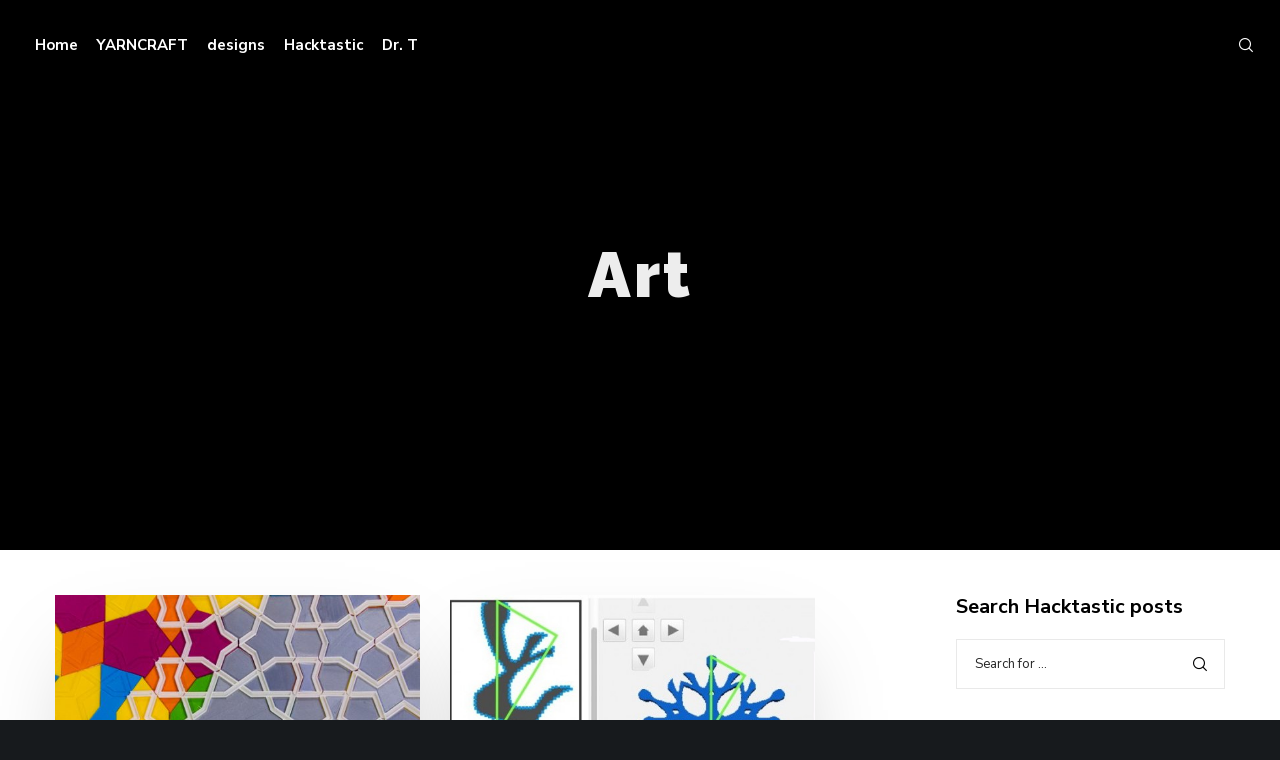

--- FILE ---
content_type: text/html; charset=UTF-8
request_url: https://mathgrrl.com/hacktastic/category/art/page/2/
body_size: 53580
content:
<!doctype html>

<html class="no-js" lang="en-US">

	<head>
		<meta charset="UTF-8">
				<meta name='robots' content='index, follow, max-image-preview:large, max-snippet:-1, max-video-preview:-1' />

	<!-- This site is optimized with the Yoast SEO plugin v22.7 - https://yoast.com/wordpress/plugins/seo/ -->
	<title>Art Archives - Page 2 of 2 - mathgrrl</title>
	<link rel="canonical" href="https://mathgrrl.com/hacktastic/category/art/page/2/" />
	<link rel="prev" href="https://mathgrrl.com/hacktastic/category/art/" />
	<meta property="og:locale" content="en_US" />
	<meta property="og:type" content="article" />
	<meta property="og:title" content="Art Archives - Page 2 of 2 - mathgrrl" />
	<meta property="og:url" content="https://mathgrrl.com/hacktastic/category/art/" />
	<meta property="og:site_name" content="mathgrrl" />
	<meta name="twitter:card" content="summary_large_image" />
	<script type="application/ld+json" class="yoast-schema-graph">{"@context":"https://schema.org","@graph":[{"@type":"CollectionPage","@id":"https://mathgrrl.com/hacktastic/category/art/","url":"https://mathgrrl.com/hacktastic/category/art/page/2/","name":"Art Archives - Page 2 of 2 - mathgrrl","isPartOf":{"@id":"https://mathgrrl.com/#website"},"primaryImageOfPage":{"@id":"https://mathgrrl.com/hacktastic/category/art/page/2/#primaryimage"},"image":{"@id":"https://mathgrrl.com/hacktastic/category/art/page/2/#primaryimage"},"thumbnailUrl":"https://mathgrrl.com/wp-content/uploads/2016/03/52c339c7dd2818dde23cd34a42fa1f3e_preview_featured.jpg","breadcrumb":{"@id":"https://mathgrrl.com/hacktastic/category/art/page/2/#breadcrumb"},"inLanguage":"en-US"},{"@type":"ImageObject","inLanguage":"en-US","@id":"https://mathgrrl.com/hacktastic/category/art/page/2/#primaryimage","url":"https://mathgrrl.com/wp-content/uploads/2016/03/52c339c7dd2818dde23cd34a42fa1f3e_preview_featured.jpg","contentUrl":"https://mathgrrl.com/wp-content/uploads/2016/03/52c339c7dd2818dde23cd34a42fa1f3e_preview_featured.jpg","width":628,"height":472},{"@type":"BreadcrumbList","@id":"https://mathgrrl.com/hacktastic/category/art/page/2/#breadcrumb","itemListElement":[{"@type":"ListItem","position":1,"name":"Home","item":"https://mathgrrl.com/"},{"@type":"ListItem","position":2,"name":"Art"}]},{"@type":"WebSite","@id":"https://mathgrrl.com/#website","url":"https://mathgrrl.com/","name":"mathgrrl","description":"computational design for fiber arts and 3D printing","publisher":{"@id":"https://mathgrrl.com/#/schema/person/08001ebff49a27a5e310edfd5a799b8e"},"potentialAction":[{"@type":"SearchAction","target":{"@type":"EntryPoint","urlTemplate":"https://mathgrrl.com/?s={search_term_string}"},"query-input":"required name=search_term_string"}],"inLanguage":"en-US"},{"@type":["Person","Organization"],"@id":"https://mathgrrl.com/#/schema/person/08001ebff49a27a5e310edfd5a799b8e","name":"mathgrrl","image":{"@type":"ImageObject","inLanguage":"en-US","@id":"https://mathgrrl.com/#/schema/person/image/","url":"https://secure.gravatar.com/avatar/de00911e0a27aa527aae53a60fc5b663?s=96&d=retro&r=g","contentUrl":"https://secure.gravatar.com/avatar/de00911e0a27aa527aae53a60fc5b663?s=96&d=retro&r=g","caption":"mathgrrl"},"logo":{"@id":"https://mathgrrl.com/#/schema/person/image/"}}]}</script>
	<!-- / Yoast SEO plugin. -->


<link rel='dns-prefetch' href='//fonts.googleapis.com' />
<link rel='preconnect' href='https://fonts.gstatic.com' crossorigin />
<link rel="alternate" type="application/rss+xml" title="mathgrrl &raquo; Feed" href="https://mathgrrl.com/feed/" />
<link rel="alternate" type="application/rss+xml" title="mathgrrl &raquo; Comments Feed" href="https://mathgrrl.com/comments/feed/" />
<link rel="alternate" type="application/rss+xml" title="mathgrrl &raquo; Art Category Feed" href="https://mathgrrl.com/hacktastic/category/art/feed/" />
<meta name="viewport" content="width=device-width, initial-scale=1, maximum-scale=1, user-scalable=no">
<meta name="application-name" content="mathgrrl">
<script type="text/javascript">
/* <![CDATA[ */
window._wpemojiSettings = {"baseUrl":"https:\/\/s.w.org\/images\/core\/emoji\/15.0.3\/72x72\/","ext":".png","svgUrl":"https:\/\/s.w.org\/images\/core\/emoji\/15.0.3\/svg\/","svgExt":".svg","source":{"concatemoji":"https:\/\/mathgrrl.com\/wp-includes\/js\/wp-emoji-release.min.js?ver=6.5.7"}};
/*! This file is auto-generated */
!function(i,n){var o,s,e;function c(e){try{var t={supportTests:e,timestamp:(new Date).valueOf()};sessionStorage.setItem(o,JSON.stringify(t))}catch(e){}}function p(e,t,n){e.clearRect(0,0,e.canvas.width,e.canvas.height),e.fillText(t,0,0);var t=new Uint32Array(e.getImageData(0,0,e.canvas.width,e.canvas.height).data),r=(e.clearRect(0,0,e.canvas.width,e.canvas.height),e.fillText(n,0,0),new Uint32Array(e.getImageData(0,0,e.canvas.width,e.canvas.height).data));return t.every(function(e,t){return e===r[t]})}function u(e,t,n){switch(t){case"flag":return n(e,"\ud83c\udff3\ufe0f\u200d\u26a7\ufe0f","\ud83c\udff3\ufe0f\u200b\u26a7\ufe0f")?!1:!n(e,"\ud83c\uddfa\ud83c\uddf3","\ud83c\uddfa\u200b\ud83c\uddf3")&&!n(e,"\ud83c\udff4\udb40\udc67\udb40\udc62\udb40\udc65\udb40\udc6e\udb40\udc67\udb40\udc7f","\ud83c\udff4\u200b\udb40\udc67\u200b\udb40\udc62\u200b\udb40\udc65\u200b\udb40\udc6e\u200b\udb40\udc67\u200b\udb40\udc7f");case"emoji":return!n(e,"\ud83d\udc26\u200d\u2b1b","\ud83d\udc26\u200b\u2b1b")}return!1}function f(e,t,n){var r="undefined"!=typeof WorkerGlobalScope&&self instanceof WorkerGlobalScope?new OffscreenCanvas(300,150):i.createElement("canvas"),a=r.getContext("2d",{willReadFrequently:!0}),o=(a.textBaseline="top",a.font="600 32px Arial",{});return e.forEach(function(e){o[e]=t(a,e,n)}),o}function t(e){var t=i.createElement("script");t.src=e,t.defer=!0,i.head.appendChild(t)}"undefined"!=typeof Promise&&(o="wpEmojiSettingsSupports",s=["flag","emoji"],n.supports={everything:!0,everythingExceptFlag:!0},e=new Promise(function(e){i.addEventListener("DOMContentLoaded",e,{once:!0})}),new Promise(function(t){var n=function(){try{var e=JSON.parse(sessionStorage.getItem(o));if("object"==typeof e&&"number"==typeof e.timestamp&&(new Date).valueOf()<e.timestamp+604800&&"object"==typeof e.supportTests)return e.supportTests}catch(e){}return null}();if(!n){if("undefined"!=typeof Worker&&"undefined"!=typeof OffscreenCanvas&&"undefined"!=typeof URL&&URL.createObjectURL&&"undefined"!=typeof Blob)try{var e="postMessage("+f.toString()+"("+[JSON.stringify(s),u.toString(),p.toString()].join(",")+"));",r=new Blob([e],{type:"text/javascript"}),a=new Worker(URL.createObjectURL(r),{name:"wpTestEmojiSupports"});return void(a.onmessage=function(e){c(n=e.data),a.terminate(),t(n)})}catch(e){}c(n=f(s,u,p))}t(n)}).then(function(e){for(var t in e)n.supports[t]=e[t],n.supports.everything=n.supports.everything&&n.supports[t],"flag"!==t&&(n.supports.everythingExceptFlag=n.supports.everythingExceptFlag&&n.supports[t]);n.supports.everythingExceptFlag=n.supports.everythingExceptFlag&&!n.supports.flag,n.DOMReady=!1,n.readyCallback=function(){n.DOMReady=!0}}).then(function(){return e}).then(function(){var e;n.supports.everything||(n.readyCallback(),(e=n.source||{}).concatemoji?t(e.concatemoji):e.wpemoji&&e.twemoji&&(t(e.twemoji),t(e.wpemoji)))}))}((window,document),window._wpemojiSettings);
/* ]]> */
</script>
<style id='wp-emoji-styles-inline-css' type='text/css'>

	img.wp-smiley, img.emoji {
		display: inline !important;
		border: none !important;
		box-shadow: none !important;
		height: 1em !important;
		width: 1em !important;
		margin: 0 0.07em !important;
		vertical-align: -0.1em !important;
		background: none !important;
		padding: 0 !important;
	}
</style>
<link rel='stylesheet' id='wp-block-library-css' href='https://mathgrrl.com/wp-includes/css/dist/block-library/style.min.css?ver=6.5.7' type='text/css' media='all' />
<style id='classic-theme-styles-inline-css' type='text/css'>
/*! This file is auto-generated */
.wp-block-button__link{color:#fff;background-color:#32373c;border-radius:9999px;box-shadow:none;text-decoration:none;padding:calc(.667em + 2px) calc(1.333em + 2px);font-size:1.125em}.wp-block-file__button{background:#32373c;color:#fff;text-decoration:none}
</style>
<style id='global-styles-inline-css' type='text/css'>
body{--wp--preset--color--black: #000000;--wp--preset--color--cyan-bluish-gray: #abb8c3;--wp--preset--color--white: #ffffff;--wp--preset--color--pale-pink: #f78da7;--wp--preset--color--vivid-red: #cf2e2e;--wp--preset--color--luminous-vivid-orange: #ff6900;--wp--preset--color--luminous-vivid-amber: #fcb900;--wp--preset--color--light-green-cyan: #7bdcb5;--wp--preset--color--vivid-green-cyan: #00d084;--wp--preset--color--pale-cyan-blue: #8ed1fc;--wp--preset--color--vivid-cyan-blue: #0693e3;--wp--preset--color--vivid-purple: #9b51e0;--wp--preset--color--primary-1: #7072F7;--wp--preset--color--primary-2: #1472DE;--wp--preset--color--primary-3: #cc5757;--wp--preset--color--primary-4: #f6f7fc;--wp--preset--color--primary-5: #4882e3;--wp--preset--color--primary-6: #db5111;--wp--preset--color--green: #6ECA09;--wp--preset--color--red: #D0021B;--wp--preset--color--orange: #FAB901;--wp--preset--color--aqua: #28d2dc;--wp--preset--color--blue: #15c7ff;--wp--preset--color--purple: #7639e2;--wp--preset--color--grey: #808080;--wp--preset--color--dark-grey: #252525;--wp--preset--color--light-grey: #FAFAFA;--wp--preset--gradient--vivid-cyan-blue-to-vivid-purple: linear-gradient(135deg,rgba(6,147,227,1) 0%,rgb(155,81,224) 100%);--wp--preset--gradient--light-green-cyan-to-vivid-green-cyan: linear-gradient(135deg,rgb(122,220,180) 0%,rgb(0,208,130) 100%);--wp--preset--gradient--luminous-vivid-amber-to-luminous-vivid-orange: linear-gradient(135deg,rgba(252,185,0,1) 0%,rgba(255,105,0,1) 100%);--wp--preset--gradient--luminous-vivid-orange-to-vivid-red: linear-gradient(135deg,rgba(255,105,0,1) 0%,rgb(207,46,46) 100%);--wp--preset--gradient--very-light-gray-to-cyan-bluish-gray: linear-gradient(135deg,rgb(238,238,238) 0%,rgb(169,184,195) 100%);--wp--preset--gradient--cool-to-warm-spectrum: linear-gradient(135deg,rgb(74,234,220) 0%,rgb(151,120,209) 20%,rgb(207,42,186) 40%,rgb(238,44,130) 60%,rgb(251,105,98) 80%,rgb(254,248,76) 100%);--wp--preset--gradient--blush-light-purple: linear-gradient(135deg,rgb(255,206,236) 0%,rgb(152,150,240) 100%);--wp--preset--gradient--blush-bordeaux: linear-gradient(135deg,rgb(254,205,165) 0%,rgb(254,45,45) 50%,rgb(107,0,62) 100%);--wp--preset--gradient--luminous-dusk: linear-gradient(135deg,rgb(255,203,112) 0%,rgb(199,81,192) 50%,rgb(65,88,208) 100%);--wp--preset--gradient--pale-ocean: linear-gradient(135deg,rgb(255,245,203) 0%,rgb(182,227,212) 50%,rgb(51,167,181) 100%);--wp--preset--gradient--electric-grass: linear-gradient(135deg,rgb(202,248,128) 0%,rgb(113,206,126) 100%);--wp--preset--gradient--midnight: linear-gradient(135deg,rgb(2,3,129) 0%,rgb(40,116,252) 100%);--wp--preset--font-size--small: 13px;--wp--preset--font-size--medium: 20px;--wp--preset--font-size--large: 36px;--wp--preset--font-size--x-large: 42px;--wp--preset--spacing--20: 0.44rem;--wp--preset--spacing--30: 0.67rem;--wp--preset--spacing--40: 1rem;--wp--preset--spacing--50: 1.5rem;--wp--preset--spacing--60: 2.25rem;--wp--preset--spacing--70: 3.38rem;--wp--preset--spacing--80: 5.06rem;--wp--preset--shadow--natural: 6px 6px 9px rgba(0, 0, 0, 0.2);--wp--preset--shadow--deep: 12px 12px 50px rgba(0, 0, 0, 0.4);--wp--preset--shadow--sharp: 6px 6px 0px rgba(0, 0, 0, 0.2);--wp--preset--shadow--outlined: 6px 6px 0px -3px rgba(255, 255, 255, 1), 6px 6px rgba(0, 0, 0, 1);--wp--preset--shadow--crisp: 6px 6px 0px rgba(0, 0, 0, 1);}:where(.is-layout-flex){gap: 0.5em;}:where(.is-layout-grid){gap: 0.5em;}body .is-layout-flex{display: flex;}body .is-layout-flex{flex-wrap: wrap;align-items: center;}body .is-layout-flex > *{margin: 0;}body .is-layout-grid{display: grid;}body .is-layout-grid > *{margin: 0;}:where(.wp-block-columns.is-layout-flex){gap: 2em;}:where(.wp-block-columns.is-layout-grid){gap: 2em;}:where(.wp-block-post-template.is-layout-flex){gap: 1.25em;}:where(.wp-block-post-template.is-layout-grid){gap: 1.25em;}.has-black-color{color: var(--wp--preset--color--black) !important;}.has-cyan-bluish-gray-color{color: var(--wp--preset--color--cyan-bluish-gray) !important;}.has-white-color{color: var(--wp--preset--color--white) !important;}.has-pale-pink-color{color: var(--wp--preset--color--pale-pink) !important;}.has-vivid-red-color{color: var(--wp--preset--color--vivid-red) !important;}.has-luminous-vivid-orange-color{color: var(--wp--preset--color--luminous-vivid-orange) !important;}.has-luminous-vivid-amber-color{color: var(--wp--preset--color--luminous-vivid-amber) !important;}.has-light-green-cyan-color{color: var(--wp--preset--color--light-green-cyan) !important;}.has-vivid-green-cyan-color{color: var(--wp--preset--color--vivid-green-cyan) !important;}.has-pale-cyan-blue-color{color: var(--wp--preset--color--pale-cyan-blue) !important;}.has-vivid-cyan-blue-color{color: var(--wp--preset--color--vivid-cyan-blue) !important;}.has-vivid-purple-color{color: var(--wp--preset--color--vivid-purple) !important;}.has-black-background-color{background-color: var(--wp--preset--color--black) !important;}.has-cyan-bluish-gray-background-color{background-color: var(--wp--preset--color--cyan-bluish-gray) !important;}.has-white-background-color{background-color: var(--wp--preset--color--white) !important;}.has-pale-pink-background-color{background-color: var(--wp--preset--color--pale-pink) !important;}.has-vivid-red-background-color{background-color: var(--wp--preset--color--vivid-red) !important;}.has-luminous-vivid-orange-background-color{background-color: var(--wp--preset--color--luminous-vivid-orange) !important;}.has-luminous-vivid-amber-background-color{background-color: var(--wp--preset--color--luminous-vivid-amber) !important;}.has-light-green-cyan-background-color{background-color: var(--wp--preset--color--light-green-cyan) !important;}.has-vivid-green-cyan-background-color{background-color: var(--wp--preset--color--vivid-green-cyan) !important;}.has-pale-cyan-blue-background-color{background-color: var(--wp--preset--color--pale-cyan-blue) !important;}.has-vivid-cyan-blue-background-color{background-color: var(--wp--preset--color--vivid-cyan-blue) !important;}.has-vivid-purple-background-color{background-color: var(--wp--preset--color--vivid-purple) !important;}.has-black-border-color{border-color: var(--wp--preset--color--black) !important;}.has-cyan-bluish-gray-border-color{border-color: var(--wp--preset--color--cyan-bluish-gray) !important;}.has-white-border-color{border-color: var(--wp--preset--color--white) !important;}.has-pale-pink-border-color{border-color: var(--wp--preset--color--pale-pink) !important;}.has-vivid-red-border-color{border-color: var(--wp--preset--color--vivid-red) !important;}.has-luminous-vivid-orange-border-color{border-color: var(--wp--preset--color--luminous-vivid-orange) !important;}.has-luminous-vivid-amber-border-color{border-color: var(--wp--preset--color--luminous-vivid-amber) !important;}.has-light-green-cyan-border-color{border-color: var(--wp--preset--color--light-green-cyan) !important;}.has-vivid-green-cyan-border-color{border-color: var(--wp--preset--color--vivid-green-cyan) !important;}.has-pale-cyan-blue-border-color{border-color: var(--wp--preset--color--pale-cyan-blue) !important;}.has-vivid-cyan-blue-border-color{border-color: var(--wp--preset--color--vivid-cyan-blue) !important;}.has-vivid-purple-border-color{border-color: var(--wp--preset--color--vivid-purple) !important;}.has-vivid-cyan-blue-to-vivid-purple-gradient-background{background: var(--wp--preset--gradient--vivid-cyan-blue-to-vivid-purple) !important;}.has-light-green-cyan-to-vivid-green-cyan-gradient-background{background: var(--wp--preset--gradient--light-green-cyan-to-vivid-green-cyan) !important;}.has-luminous-vivid-amber-to-luminous-vivid-orange-gradient-background{background: var(--wp--preset--gradient--luminous-vivid-amber-to-luminous-vivid-orange) !important;}.has-luminous-vivid-orange-to-vivid-red-gradient-background{background: var(--wp--preset--gradient--luminous-vivid-orange-to-vivid-red) !important;}.has-very-light-gray-to-cyan-bluish-gray-gradient-background{background: var(--wp--preset--gradient--very-light-gray-to-cyan-bluish-gray) !important;}.has-cool-to-warm-spectrum-gradient-background{background: var(--wp--preset--gradient--cool-to-warm-spectrum) !important;}.has-blush-light-purple-gradient-background{background: var(--wp--preset--gradient--blush-light-purple) !important;}.has-blush-bordeaux-gradient-background{background: var(--wp--preset--gradient--blush-bordeaux) !important;}.has-luminous-dusk-gradient-background{background: var(--wp--preset--gradient--luminous-dusk) !important;}.has-pale-ocean-gradient-background{background: var(--wp--preset--gradient--pale-ocean) !important;}.has-electric-grass-gradient-background{background: var(--wp--preset--gradient--electric-grass) !important;}.has-midnight-gradient-background{background: var(--wp--preset--gradient--midnight) !important;}.has-small-font-size{font-size: var(--wp--preset--font-size--small) !important;}.has-medium-font-size{font-size: var(--wp--preset--font-size--medium) !important;}.has-large-font-size{font-size: var(--wp--preset--font-size--large) !important;}.has-x-large-font-size{font-size: var(--wp--preset--font-size--x-large) !important;}
.wp-block-navigation a:where(:not(.wp-element-button)){color: inherit;}
:where(.wp-block-post-template.is-layout-flex){gap: 1.25em;}:where(.wp-block-post-template.is-layout-grid){gap: 1.25em;}
:where(.wp-block-columns.is-layout-flex){gap: 2em;}:where(.wp-block-columns.is-layout-grid){gap: 2em;}
.wp-block-pullquote{font-size: 1.5em;line-height: 1.6;}
</style>
<link rel='stylesheet' id='lvca-animate-styles-css' href='https://mathgrrl.com/wp-content/plugins/addons-for-visual-composer/assets/css/animate.css?ver=3.8.3' type='text/css' media='all' />
<link rel='stylesheet' id='lvca-frontend-styles-css' href='https://mathgrrl.com/wp-content/plugins/addons-for-visual-composer/assets/css/lvca-frontend.css?ver=3.8.3' type='text/css' media='all' />
<link rel='stylesheet' id='lvca-icomoon-styles-css' href='https://mathgrrl.com/wp-content/plugins/addons-for-visual-composer/assets/css/icomoon.css?ver=3.8.3' type='text/css' media='all' />
<link rel='stylesheet' id='contact-form-7-css' href='https://mathgrrl.com/wp-content/plugins/contact-form-7/includes/css/styles.css?ver=5.9.5' type='text/css' media='all' />
<link rel='stylesheet' id='image-hover-effects-css-css' href='https://mathgrrl.com/wp-content/plugins/mega-addons-for-visual-composer/css/ihover.css?ver=6.5.7' type='text/css' media='all' />
<link rel='stylesheet' id='style-css-css' href='https://mathgrrl.com/wp-content/plugins/mega-addons-for-visual-composer/css/style.css?ver=6.5.7' type='text/css' media='all' />
<link rel='stylesheet' id='font-awesome-latest-css' href='https://mathgrrl.com/wp-content/plugins/mega-addons-for-visual-composer/css/font-awesome/css/all.css?ver=6.5.7' type='text/css' media='all' />
<link rel='stylesheet' id='woocommerce-layout-css' href='https://mathgrrl.com/wp-content/plugins/woocommerce/assets/css/woocommerce-layout.css?ver=8.9.4' type='text/css' media='all' />
<link rel='stylesheet' id='woocommerce-smallscreen-css' href='https://mathgrrl.com/wp-content/plugins/woocommerce/assets/css/woocommerce-smallscreen.css?ver=8.9.4' type='text/css' media='only screen and (max-width: 768px)' />
<link rel='stylesheet' id='woocommerce-general-css' href='https://mathgrrl.com/wp-content/plugins/woocommerce/assets/css/woocommerce.css?ver=8.9.4' type='text/css' media='all' />
<style id='woocommerce-inline-inline-css' type='text/css'>
.woocommerce form .form-row .required { visibility: visible; }
</style>
<link rel='stylesheet' id='lvca-accordion-css' href='https://mathgrrl.com/wp-content/plugins/addons-for-visual-composer/includes/addons/accordion/css/style.css?ver=3.8.3' type='text/css' media='all' />
<link rel='stylesheet' id='lvca-slick-css' href='https://mathgrrl.com/wp-content/plugins/addons-for-visual-composer/assets/css/slick.css?ver=3.8.3' type='text/css' media='all' />
<link rel='stylesheet' id='lvca-carousel-css' href='https://mathgrrl.com/wp-content/plugins/addons-for-visual-composer/includes/addons/carousel/css/style.css?ver=3.8.3' type='text/css' media='all' />
<link rel='stylesheet' id='lvca-clients-css' href='https://mathgrrl.com/wp-content/plugins/addons-for-visual-composer/includes/addons/clients/css/style.css?ver=3.8.3' type='text/css' media='all' />
<link rel='stylesheet' id='lvca-heading-css' href='https://mathgrrl.com/wp-content/plugins/addons-for-visual-composer/includes/addons/heading/css/style.css?ver=3.8.3' type='text/css' media='all' />
<link rel='stylesheet' id='lvca-odometers-css' href='https://mathgrrl.com/wp-content/plugins/addons-for-visual-composer/includes/addons/odometers/css/style.css?ver=3.8.3' type='text/css' media='all' />
<link rel='stylesheet' id='lvca-piecharts-css' href='https://mathgrrl.com/wp-content/plugins/addons-for-visual-composer/includes/addons/piecharts/css/style.css?ver=3.8.3' type='text/css' media='all' />
<link rel='stylesheet' id='lvca-posts-carousel-css' href='https://mathgrrl.com/wp-content/plugins/addons-for-visual-composer/includes/addons/posts-carousel/css/style.css?ver=3.8.3' type='text/css' media='all' />
<link rel='stylesheet' id='lvca-pricing-table-css' href='https://mathgrrl.com/wp-content/plugins/addons-for-visual-composer/includes/addons/pricing-table/css/style.css?ver=3.8.3' type='text/css' media='all' />
<link rel='stylesheet' id='lvca-services-css' href='https://mathgrrl.com/wp-content/plugins/addons-for-visual-composer/includes/addons/services/css/style.css?ver=3.8.3' type='text/css' media='all' />
<link rel='stylesheet' id='lvca-stats-bar-css' href='https://mathgrrl.com/wp-content/plugins/addons-for-visual-composer/includes/addons/stats-bar/css/style.css?ver=3.8.3' type='text/css' media='all' />
<link rel='stylesheet' id='lvca-tabs-css' href='https://mathgrrl.com/wp-content/plugins/addons-for-visual-composer/includes/addons/tabs/css/style.css?ver=3.8.3' type='text/css' media='all' />
<link rel='stylesheet' id='lvca-team-members-css' href='https://mathgrrl.com/wp-content/plugins/addons-for-visual-composer/includes/addons/team/css/style.css?ver=3.8.3' type='text/css' media='all' />
<link rel='stylesheet' id='lvca-testimonials-css' href='https://mathgrrl.com/wp-content/plugins/addons-for-visual-composer/includes/addons/testimonials/css/style.css?ver=3.8.3' type='text/css' media='all' />
<link rel='stylesheet' id='lvca-flexslider-css' href='https://mathgrrl.com/wp-content/plugins/addons-for-visual-composer/assets/css/flexslider.css?ver=3.8.3' type='text/css' media='all' />
<link rel='stylesheet' id='lvca-testimonials-slider-css' href='https://mathgrrl.com/wp-content/plugins/addons-for-visual-composer/includes/addons/testimonials-slider/css/style.css?ver=3.8.3' type='text/css' media='all' />
<link rel='stylesheet' id='lvca-portfolio-css' href='https://mathgrrl.com/wp-content/plugins/addons-for-visual-composer/includes/addons/portfolio/css/style.css?ver=3.8.3' type='text/css' media='all' />
<link rel='stylesheet' id='intl-tel-input-style-css' href='https://mathgrrl.com/wp-content/plugins/subscribe-to-category//intl-tel-input/css/intlTelInput.min.css?ver=2.7.4' type='text/css' media='all' />
<link rel='stylesheet' id='stc-tax-style-css' href='https://mathgrrl.com/wp-content/plugins/subscribe-to-category//css/stc-tax-style.css?ver=2.7.4' type='text/css' media='all' />
<link rel='stylesheet' id='font-awesome-css' href='https://mathgrrl.com/wp-content/themes/crocal/css/font-awesome.min.css?ver=6.4.2' type='text/css' media='all' />
<link rel='stylesheet' id='font-awesome-v4-shims-css' href='https://mathgrrl.com/wp-content/themes/crocal/css/font-awesome-v4-shims.min.css?ver=6.4.2' type='text/css' media='all' />
<link rel='stylesheet' id='crocal-eutf-theme-style-css' href='https://mathgrrl.com/wp-content/themes/crocal/css/theme-style.css?ver=2.2.1' type='text/css' media='all' />
<link rel='stylesheet' id='crocal-eutf-woocommerce-custom-css' href='https://mathgrrl.com/wp-content/themes/crocal/css/woocommerce-custom.css?ver=2.2.1' type='text/css' media='all' />
<link rel='stylesheet' id='crocal-eutf-custom-style-css' href='https://mathgrrl.com/wp-content/themes/crocal/css/elements.css?ver=2.2.1' type='text/css' media='all' />
<style id='crocal-eutf-custom-style-inline-css' type='text/css'>
 #eut-theme-content { background-color:#ffffff; } a { color: #7072F7; } a:hover { color: #5a4ee0; } body, .eut-text-content, .eut-text-content a, table, .eut-blog .eut-blog-item:not(.eut-style-2) { color: #272727; } #eut-content .widget .eut-widget-title { color: #000000; } .widget { color: #272727; } .widget a:not(.eut-outline):not(.eut-btn) { color: #272727; } h1,h2,h3,h4,h5,h6, .eut-h1, .eut-h2, .eut-h3, .eut-h4, .eut-h5, .eut-h6, .eut-heading-color, .eut-heading-hover-color:hover, p.eut-dropcap:first-letter, h3#reply-title, .eut-blog .eut-blog-item:not(.eut-style-2) .eut-post-title { color: #000000; } #eut-main-content .eut-main-content-wrapper, #eut-sidebar {padding-top: 90px;padding-bottom: 90px;}@media only screen and (max-width: 1200px) {#eut-main-content .eut-main-content-wrapper, #eut-sidebar {padding-top: 72px;padding-bottom: 72px;}}@media only screen and (max-width: 768px) {#eut-main-content .eut-main-content-wrapper, #eut-sidebar {padding-top: 54px;padding-bottom: 54px;}}.eut-page-title {min-height:200px;}.eut-page-title .eut-wrapper {min-height:200px;}
 body { font-size: 18px; font-family: "Nunito Sans"; font-weight: 400; line-height: 30px; letter-spacing: 0px; } #eut-header .eut-logo.eut-logo-text a { font-family: "Nunito Sans"; font-weight: 700; font-style: normal; font-size: 36px; text-transform: none; letter-spacing: 0px; } .eut-menu-text, .eut-main-menu .eut-wrapper > ul > li > a, .eut-main-menu .eut-wrapper > ul > li.megamenu > ul > li > a, .eut-toggle-hiddenarea .eut-label, .eut-main-menu .eut-wrapper > ul > li ul li.eut-goback a { font-family: "Nunito Sans"; font-weight: 700; font-style: normal; font-size: 15px; text-transform: none; letter-spacing: 0px; } .eut-main-menu .eut-wrapper > ul > li ul li a { font-family: "Nunito Sans"; font-weight: 600; font-style: normal; font-size: 13px; text-transform: none; letter-spacing: 0px; } .eut-main-menu .eut-wrapper > ul > li.megamenu ul > li.menu-item-has-children > a { font-family: "Nunito Sans"; font-weight: 600; font-style: normal; font-size: 16px; text-transform: none; letter-spacing: 0px; } .eut-main-menu .eut-menu-description { font-family: "Nunito Sans"; font-weight: 300; font-style: normal; font-size: 11px; text-transform: none; letter-spacing: 0px; } #eut-hidden-menu .eut-menu .sub-menu a { font-family: Roboto; font-weight: 500; font-style: normal; font-size: 14px; text-transform: none; letter-spacing: 0px; } #eut-hidden-menu .eut-menu .eut-first-level > a, #eut-hidden-menu .eut-menu .eut-goback a { font-family: Roboto; font-weight: 500; font-style: normal; font-size: 18px; text-transform: none; letter-spacing: 0px; } #eut-hidden-menu .eut-menu-description { font-family: "Nunito Sans"; font-weight: 300; font-style: normal; font-size: 11px; text-transform: none; letter-spacing: 0px; } h1, .eut-h1, #eut-theme-wrapper .eut-modal .eut-search input[type='text'], .eut-dropcap span, p.eut-dropcap:first-letter { font-family: Raleway; font-weight: 900; font-style: normal; text-transform: none; font-size: 108px; line-height: 120px; letter-spacing: 10px; } h2, .eut-h2, .tribe-events-page-title, .single-tribe_events .tribe-events-single-event-title { font-family: Raleway; font-weight: 500; font-style: normal; text-transform: none; font-size: 42px; line-height: 48px; letter-spacing: 0px; } h3, .eut-h3 { font-family: Raleway; font-weight: 700; font-style: normal; text-transform: none; font-size: 34px; line-height: 40px; letter-spacing: 0px; } h4, .eut-h4 { font-family: Raleway; font-weight: 400; font-style: normal; text-transform: none; font-size: 30px; line-height: 38px; letter-spacing: 0px; } h5, .eut-h5, h3#reply-title, .eut-navigation-bar.eut-layout-3 .eut-title { font-family: Raleway; font-weight: 500; font-style: normal; text-transform: none; font-size: 24px; line-height: 30px; letter-spacing: 0px; } h6, .eut-h6, .vc_tta.vc_general .vc_tta-panel-title, #eut-main-content .vc_tta.vc_general .vc_tta-tab > a, .eut-navigation-bar.eut-layout-2 .eut-title { font-family: Raleway; font-weight: 500; font-style: normal; text-transform: none; font-size: 18px; line-height: 24px; letter-spacing: 0px; } #eut-page-title .eut-title, #eut-blog-title .eut-title, #eut-search-page-title .eut-title { font-family: Roboto; font-weight: normal; font-style: normal; font-size: 54px; text-transform: none; line-height: 66px; letter-spacing: 0px; } #eut-page-title .eut-description, #eut-blog-title .eut-description, #eut-blog-title .eut-description p, #eut-search-page-title .eut-description { font-family: "Nunito Sans"; font-weight: 700; font-style: normal; font-size: 16px; text-transform: none; line-height: 30px; letter-spacing: 0px; } #eut-post-title .eut-title-categories { font-family: Roboto; font-weight: 700; font-style: normal; font-size: 11px; text-transform: uppercase; line-height: 14px; letter-spacing: 1.5px; } #eut-post-title .eut-post-meta, #eut-post-title .eut-post-meta li{ font-family: Roboto; font-weight: 500; font-style: normal; font-size: 14px; text-transform: capitalize; line-height: 19px; letter-spacing: 0px; } .eut-single-simple-title { font-family: Roboto; font-weight: normal; font-style: normal; font-size: 36px; text-transform: none; line-height: 42px; letter-spacing: 0px; } #eut-post-title .eut-title { font-family: Roboto; font-weight: 500; font-style: normal; font-size: 60px; text-transform: none; line-height: 72px; letter-spacing: 0px; } #eut-post-title .eut-description { font-family: "Nunito Sans"; font-weight: 300; font-style: normal; font-size: 24px; text-transform: none; line-height: 30px; letter-spacing: 0px; } #eut-portfolio-title .eut-title { font-family: Roboto; font-weight: normal; font-style: normal; font-size: 48px; text-transform: none; line-height: 54px; letter-spacing: 0px; } #eut-portfolio-title .eut-description { font-family: "Nunito Sans"; font-weight: 300; font-style: normal; font-size: 24px; text-transform: none; line-height: 30px; letter-spacing: 0px; } #eut-forum-title .eut-title { font-family: Roboto; font-weight: normal; font-style: normal; font-size: 48px; text-transform: none; line-height: 54px; letter-spacing: 0px; } .eut-product-area .product_title { font-family: Roboto; font-weight: normal; font-style: normal; font-size: 36px; text-transform: none; line-height: 42px; letter-spacing: 0px; } #eut-entry-summary .eut-short-description p { font-family: "Nunito Sans"; font-weight: 300; font-style: normal; font-size: 16px; text-transform: none; line-height: 30px; letter-spacing: 0px; } #eut-product-title .eut-title, #eut-product-tax-title .eut-title, .woocommerce-page #eut-page-title .eut-title { font-family: Roboto; font-weight: normal; font-style: normal; font-size: 48px; text-transform: none; line-height: 54px; letter-spacing: 0px; } #eut-product-title .eut-description, #eut-product-tax-title .eut-description, #eut-product-tax-title .eut-description p, .woocommerce-page #eut-page-title .eut-description { font-family: "Nunito Sans"; font-weight: 300; font-style: normal; font-size: 24px; text-transform: none; line-height: 30px; letter-spacing: 0px; } #eut-feature-section .eut-subheading { font-family: "Nunito Sans"; font-weight: 700; font-style: normal; font-size: 10px; text-transform: uppercase; line-height: 14px; letter-spacing: 1px; } #eut-feature-section .eut-title { font-family: Raleway; font-weight: 900; font-style: normal; font-size: 76px; text-transform: none; line-height: 86px; letter-spacing: 1px; } #eut-feature-section .eut-description { font-family: "Nunito Sans"; font-weight: 300; font-style: normal; font-size: 24px; text-transform: none; line-height: 30px; letter-spacing: 0px; } #eut-event-title .eut-title, #eut-event-tax-title .eut-title { font-family: Roboto; font-weight: normal; font-style: normal; font-size: 48px; text-transform: none; line-height: 54px; letter-spacing: 0px; } #eut-event-title .eut-description, #eut-event-tax-title .eut-description, #eut-event-tax-title .eut-description p { font-family: "Nunito Sans"; font-weight: 300; font-style: normal; font-size: 24px; text-transform: none; line-height: 30px; letter-spacing: 0px; } #eut-feature-section.eut-fullscreen .eut-subheading { font-family: "Nunito Sans"; font-weight: 700; font-style: normal; font-size: 12px; text-transform: uppercase; line-height: 16px; letter-spacing: 1px; } #eut-feature-section.eut-fullscreen .eut-title { font-family: Roboto; font-weight: normal; font-style: normal; font-size: 72px; text-transform: none; line-height: 78px; letter-spacing: 0px; } #eut-feature-section.eut-fullscreen .eut-description { font-family: "Nunito Sans"; font-weight: 300; font-style: normal; font-size: 30px; text-transform: none; line-height: 36px; letter-spacing: 0px; } .eut-quote-text, blockquote p, blockquote { font-family: Roboto; font-weight: 300; font-style: italic; font-size: 24px; text-transform: none; line-height: 36px; letter-spacing: 0px; } .eut-leader-text, .eut-leader-text p, p.eut-leader-text { font-family: "Nunito Sans"; font-weight: 300; font-style: normal; font-size: 24px; text-transform: none; line-height: 36px; letter-spacing: 0px; } .eut-subtitle, .eut-subtitle p, .eut-subtitle-text { font-family: "Nunito Sans"; font-weight: 700; font-style: normal; font-size: 10px; text-transform: uppercase; line-height: 14px; letter-spacing: 1px; } .eut-small-text, span.wpcf7-not-valid-tip, div.wpcf7-mail-sent-ok, div.wpcf7-validation-errors, .eut-post-meta-wrapper .eut-categories li { font-family: "Nunito Sans"; font-weight: 400; font-style: normal; font-size: 14px; text-transform: none; line-height: 26px; letter-spacing: 0px; } .eut-link-text, .more-link, .eut-btn, #cancel-comment-reply-link, .eut-anchor-menu .eut-anchor-wrapper .eut-container > ul > li > a, .eut-anchor-menu .eut-anchor-wrapper .eut-container ul.sub-menu li a, .widget.widget_tag_cloud a, .eut-modal input[type="submit"]:not(.eut-custom-btn),.wpcf7 input[type="submit"]:not(.eut-custom-btn),#eut-theme-wrapper .eut-btn-theme-style button:not(.eut-custom-btn),#eut-theme-wrapper .eut-btn-theme-style input[type="button"]:not(.eut-custom-btn),#eut-theme-wrapper .eut-btn-theme-style input[type="submit"]:not(.eut-custom-btn),#eut-theme-wrapper .eut-btn-theme-style input[type="reset"]:not(.eut-custom-btn),#eut-comment-submit-button,#eut-theme-wrapper .woocommerce .checkout-button,#eut-theme-wrapper .woocommerce .woocommerce-cart-form button,#eut-theme-wrapper .woocommerce .woocommerce-form-coupon button,#eut-theme-wrapper .woocommerce .woocommerce-checkout-payment button,#eut-woo-review-submit,.post-password-form input[type="submit"],.eut-portfolio-details-btn.eut-btn:not(.eut-custom-btn),#eut-theme-wrapper .gform_button,#eut-theme-wrapper .gform_previous_button,#eut-theme-wrapper .gform_next_button,#tribe-bar-form .tribe-bar-submit input[type=submit],.bbp-submit-wrapper button,#bbpress-forums #bbp_search_submit { font-family: "Nunito Sans" !important; font-weight: 700 !important; font-style: normal; font-size: 14px !important; text-transform: capitalize; line-height: 1.4em; letter-spacing: 0px; } #eut-theme-wrapper .eut-btn.eut-btn-extrasmall, #eut-theme-wrapper .eut-contact-form.eut-form-btn-extrasmall input[type='submit']:not(.eut-custom-btn) { font-size: 10px !important; } #eut-theme-wrapper .eut-btn.eut-btn-small, #eut-theme-wrapper .eut-contact-form.eut-form-btn-small input[type='submit']:not(.eut-custom-btn) { font-size: 12px !important; } #eut-theme-wrapper .eut-btn.eut-btn-large, #eut-theme-wrapper .eut-contact-form.eut-form-btn-large input[type='submit']:not(.eut-custom-btn) { font-size: 17px !important; } #eut-theme-wrapper .eut-btn.eut-btn-extralarge, #eut-theme-wrapper .eut-contact-form.eut-form-btn-extralarge input[type='submit']:not(.eut-custom-btn) { font-size: 19px !important; } .eut-widget-title { font-family: "Nunito Sans"; font-weight: 700; font-style: normal; font-size: 20px; text-transform: none; line-height: 24px; letter-spacing: 0px; } .widget, .widgets, .widget p { font-family: "Nunito Sans"; font-weight: 400; font-style: normal; font-size: 14px; text-transform: none; line-height: 28px; letter-spacing: 0px; } .eut-pagination-text { font-family: "Nunito Sans"; font-weight: 600; font-style: normal; font-size: 18px; text-transform: none; line-height: 24px; letter-spacing: 0px; } .single-post #eut-single-content, .single-product #tab-description, .single-tribe_events #eut-single-content { font-size: 18px; font-family: "Nunito Sans"; font-weight: 400; line-height: 30px; letter-spacing: 0px; } .eut-custom-font-1, #eut-feature-section .eut-subheading.eut-custom-font-1, #eut-feature-section.eut-fullscreen .eut-subheading.eut-custom-font-1, #eut-feature-section .eut-title.eut-custom-font-1, #eut-feature-section.eut-fullscreen .eut-title.eut-custom-font-1, #eut-feature-section .eut-description.eut-custom-font-1, #eut-feature-section.eut-fullscreen .eut-description.eut-custom-font-1 { font-family: Raleway; font-weight: 900; font-style: normal; text-transform: none; letter-spacing: 2px; } .eut-custom-font-2, #eut-feature-section .eut-subheading.eut-custom-font-2, #eut-feature-section.eut-fullscreen .eut-subheading.eut-custom-font-2, #eut-feature-section .eut-title.eut-custom-font-2, #eut-feature-section.eut-fullscreen .eut-title.eut-custom-font-2, #eut-feature-section .eut-description.eut-custom-font-2, #eut-feature-section.eut-fullscreen .eut-description.eut-custom-font-2 { font-family: Arial, Helvetica, sans-serif; font-weight: normal; font-style: normal; text-transform: none; letter-spacing: 0px; } .eut-custom-font-3, #eut-feature-section .eut-subheading.eut-custom-font-3, #eut-feature-section.eut-fullscreen .eut-subheading.eut-custom-font-3, #eut-feature-section .eut-title.eut-custom-font-3, #eut-feature-section.eut-fullscreen .eut-title.eut-custom-font-3, #eut-feature-section .eut-description.eut-custom-font-3, #eut-feature-section.eut-fullscreen .eut-description.eut-custom-font-3 { font-family: Arial, Helvetica, sans-serif; font-weight: normal; font-style: normal; text-transform: none; letter-spacing: 0px; } .eut-custom-font-4, #eut-feature-section .eut-subheading.eut-custom-font-4, #eut-feature-section.eut-fullscreen .eut-subheading.eut-custom-font-4, #eut-feature-section .eut-title.eut-custom-font-4, #eut-feature-section.eut-fullscreen .eut-title.eut-custom-font-4, #eut-feature-section .eut-description.eut-custom-font-4, #eut-feature-section.eut-fullscreen .eut-description.eut-custom-font-4 { font-family: Comfortaa; font-weight: normal; font-style: normal; text-transform: none; letter-spacing: 0px; } .eut-blog-leader .eut-post-list .eut-post-content p { max-height: 60px; } @media only screen and (min-width: 1201px) and (max-width: 1440px) { } @media only screen and (min-width: 960px) and (max-width: 1200px) { h1,.eut-h1,#eut-theme-wrapper .eut-modal .eut-search input[type="text"],.eut-dropcap span,p.eut-dropcap:first-letter { font-size: 97px; line-height: 1.11em; } .eut-h1.eut-heading-120:not(.eut-tablet-reset-increase-heading ) { font-size: 85px; } .eut-h1.eut-heading-140:not(.eut-tablet-reset-increase-heading ) { font-size: 85px; } .eut-h1.eut-heading-160:not(.eut-tablet-reset-increase-heading ) { font-size: 85px; } .eut-h1.eut-heading-180:not(.eut-tablet-reset-increase-heading ) { font-size: 85px; } .eut-h1.eut-heading-200:not(.eut-tablet-reset-increase-heading ) { font-size: 69px; } .eut-h1.eut-heading-250:not(.eut-tablet-reset-increase-heading ) { font-size: 57px; } .eut-h1.eut-heading-300:not(.eut-tablet-reset-increase-heading ) { font-size: 57px; } h2,.eut-h2,.tribe-events-page-title,.single-tribe_events .tribe-events-single-event-title { font-size: 38px; line-height: 1.14em; } .eut-h2.eut-heading-120:not(.eut-tablet-reset-increase-heading ) { font-size: 33px; } .eut-h2.eut-heading-140:not(.eut-tablet-reset-increase-heading ) { font-size: 33px; } .eut-h2.eut-heading-160:not(.eut-tablet-reset-increase-heading ) { font-size: 33px; } .eut-h2.eut-heading-180:not(.eut-tablet-reset-increase-heading ) { font-size: 33px; } .eut-h2.eut-heading-200:not(.eut-tablet-reset-increase-heading ) { font-size: 27px; } .eut-h2.eut-heading-250:not(.eut-tablet-reset-increase-heading ) { font-size: 22px; } .eut-h2.eut-heading-300:not(.eut-tablet-reset-increase-heading ) { font-size: 22px; } h3,.eut-h3 { font-size: 31px; line-height: 1.18em; } .eut-h3.eut-heading-120:not(.eut-tablet-reset-increase-heading ) { font-size: 27px; } .eut-h3.eut-heading-140:not(.eut-tablet-reset-increase-heading ) { font-size: 27px; } .eut-h3.eut-heading-160:not(.eut-tablet-reset-increase-heading ) { font-size: 27px; } .eut-h3.eut-heading-180:not(.eut-tablet-reset-increase-heading ) { font-size: 27px; } .eut-h3.eut-heading-200:not(.eut-tablet-reset-increase-heading ) { font-size: 22px; } .eut-h3.eut-heading-250:not(.eut-tablet-reset-increase-heading ) { font-size: 18px; } .eut-h3.eut-heading-300:not(.eut-tablet-reset-increase-heading ) { font-size: 18px; } h4,.eut-h4 { font-size: 27px; line-height: 1.27em; } .eut-h4.eut-heading-120:not(.eut-tablet-reset-increase-heading ) { font-size: 23px; } .eut-h4.eut-heading-140:not(.eut-tablet-reset-increase-heading ) { font-size: 23px; } .eut-h4.eut-heading-160:not(.eut-tablet-reset-increase-heading ) { font-size: 23px; } .eut-h4.eut-heading-180:not(.eut-tablet-reset-increase-heading ) { font-size: 23px; } .eut-h4.eut-heading-200:not(.eut-tablet-reset-increase-heading ) { font-size: 19px; } .eut-h4.eut-heading-250:not(.eut-tablet-reset-increase-heading ) { font-size: 16px; } .eut-h4.eut-heading-300:not(.eut-tablet-reset-increase-heading ) { font-size: 16px; } h5,.eut-h5,h3#reply-title { font-size: 22px; line-height: 1.25em; } .eut-h5.eut-heading-120:not(.eut-tablet-reset-increase-heading ) { font-size: 19px; } .eut-h5.eut-heading-140:not(.eut-tablet-reset-increase-heading ) { font-size: 19px; } .eut-h5.eut-heading-160:not(.eut-tablet-reset-increase-heading ) { font-size: 19px; } .eut-h5.eut-heading-180:not(.eut-tablet-reset-increase-heading ) { font-size: 19px; } .eut-h5.eut-heading-200:not(.eut-tablet-reset-increase-heading ) { font-size: 15px; } .eut-h5.eut-heading-250:not(.eut-tablet-reset-increase-heading ) { font-size: 13px; } .eut-h5.eut-heading-300:not(.eut-tablet-reset-increase-heading ) { font-size: 13px; } .eut-h6.eut-heading-120:not(.eut-tablet-reset-increase-heading ) { font-size: 14px; } .eut-h6.eut-heading-140:not(.eut-tablet-reset-increase-heading ) { font-size: 14px; } .eut-h6.eut-heading-160:not(.eut-tablet-reset-increase-heading ) { font-size: 14px; } .eut-h6.eut-heading-180:not(.eut-tablet-reset-increase-heading ) { font-size: 14px; } .eut-h6.eut-heading-200:not(.eut-tablet-reset-increase-heading ) { font-size: 12px; } .eut-h6.eut-heading-250:not(.eut-tablet-reset-increase-heading ) { font-size: 10px; } .eut-h6.eut-heading-300:not(.eut-tablet-reset-increase-heading ) { font-size: 10px; } #eut-header .eut-logo.eut-logo-text a { font-size: 32px; line-height: 0.89em; } #eut-page-title .eut-title,#eut-blog-title .eut-title,#eut-search-page-title .eut-title { font-size: 49px; line-height: 1.22em; } #eut-post-title .eut-title { font-size: 54px; line-height: 1.2em; } .eut-single-simple-title { font-size: 32px; line-height: 1.17em; } #eut-portfolio-title .eut-title { font-size: 43px; line-height: 1.13em; } #eut-forum-title .eut-title { font-size: 43px; line-height: 1.13em; } .eut-product-area .product_title { font-size: 32px; line-height: 1.17em; } #eut-product-title .eut-title,#eut-product-tax-title .eut-title,.woocommerce-page #eut-page-title .eut-title { font-size: 43px; line-height: 1.13em; } #eut-event-title .eut-title,#eut-event-tax-title .eut-title { font-size: 43px; line-height: 1.13em; } #eut-feature-section .eut-title { font-size: 68px; line-height: 1.13em; } #eut-feature-section.eut-fullscreen .eut-title { font-size: 65px; line-height: 1.08em; } #eut-feature-section.eut-fullscreen .eut-description { font-size: 27px; line-height: 1.2em; } #eut-page-title .eut-description,#eut-blog-title .eut-description,#eut-blog-title .eut-description p,#eut-search-page-title .eut-description { font-size: 14px; line-height: 1.88em; } #eut-post-title .eut-post-meta, #eut-post-title .eut-post-meta li { font-size: 13px; line-height: 1.36em; } #eut-post-title .eut-description { font-size: 22px; line-height: 1.25em; } #eut-entry-summary .eut-short-description p { font-size: 14px; line-height: 1.88em; } #eut-product-title .eut-description,#eut-product-tax-title .eut-description,#eut-product-tax-title .eut-description p,.woocommerce-page #eut-page-title .eut-description { font-size: 22px; line-height: 1.25em; } #eut-event-title .eut-description,#eut-event-tax-title .eut-description,#eut-event-tax-title .eut-description p { font-size: 22px; line-height: 1.25em; } #eut-feature-section .eut-description { font-size: 22px; line-height: 1.25em; } .eut-quote-text,blockquote p { font-size: 22px; line-height: 1.5em; } .eut-leader-text,.eut-leader-text p,p.eut-leader-text { font-size: 22px; line-height: 1.5em; } #eut-theme-wrapper .eut-link-text, #eut-theme-wrapper .eut-btn,.eut-modal input[type="submit"]:not(.eut-custom-btn),.wpcf7 input[type="submit"]:not(.eut-custom-btn),#eut-theme-wrapper .eut-btn-theme-style button:not(.eut-custom-btn),#eut-theme-wrapper .eut-btn-theme-style input[type="button"]:not(.eut-custom-btn),#eut-theme-wrapper .eut-btn-theme-style input[type="submit"]:not(.eut-custom-btn),#eut-theme-wrapper .eut-btn-theme-style input[type="reset"]:not(.eut-custom-btn),#eut-comment-submit-button,#eut-theme-wrapper .woocommerce .checkout-button,#eut-theme-wrapper .woocommerce .woocommerce-cart-form button,#eut-theme-wrapper .woocommerce .woocommerce-form-coupon button,#eut-theme-wrapper .woocommerce .woocommerce-checkout-payment button,#eut-woo-review-submit,.post-password-form input[type="submit"],.eut-portfolio-details-btn.eut-btn:not(.eut-custom-btn),#eut-theme-wrapper .gform_button,#eut-theme-wrapper .gform_previous_button,#eut-theme-wrapper .gform_next_button,#tribe-bar-form .tribe-bar-submit input[type=submit],.bbp-submit-wrapper button,#bbpress-forums #bbp_search_submit { font-size: 13px !important; line-height: 2.29em; } .eut-main-menu .eut-wrapper > ul > li > a,.eut-main-menu .eut-wrapper > ul > li.megamenu > ul > li > a,.eut-toggle-hiddenarea .eut-label { font-size: 14px; line-height: 2.13em; } } @media only screen and (min-width: 768px) and (max-width: 959px) { h1,.eut-h1,#eut-theme-wrapper .eut-modal .eut-search input[type="text"],.eut-dropcap span,p.eut-dropcap:first-letter { font-size: 86px; line-height: 1.11em; } .eut-h1.eut-heading-120:not(.eut-tablet-sm-reset-increase-heading ) { font-size: 75px; } .eut-h1.eut-heading-140:not(.eut-tablet-sm-reset-increase-heading ) { font-size: 75px; } .eut-h1.eut-heading-160:not(.eut-tablet-sm-reset-increase-heading ) { font-size: 75px; } .eut-h1.eut-heading-180:not(.eut-tablet-sm-reset-increase-heading ) { font-size: 75px; } .eut-h1.eut-heading-200:not(.eut-tablet-sm-reset-increase-heading ) { font-size: 62px; } .eut-h1.eut-heading-250:not(.eut-tablet-sm-reset-increase-heading ) { font-size: 51px; } .eut-h1.eut-heading-300:not(.eut-tablet-sm-reset-increase-heading ) { font-size: 51px; } h2,.eut-h2,.tribe-events-page-title,.single-tribe_events .tribe-events-single-event-title { font-size: 34px; line-height: 1.14em; } .eut-h2.eut-heading-120:not(.eut-tablet-sm-reset-increase-heading ) { font-size: 29px; } .eut-h2.eut-heading-140:not(.eut-tablet-sm-reset-increase-heading ) { font-size: 29px; } .eut-h2.eut-heading-160:not(.eut-tablet-sm-reset-increase-heading ) { font-size: 29px; } .eut-h2.eut-heading-180:not(.eut-tablet-sm-reset-increase-heading ) { font-size: 29px; } .eut-h2.eut-heading-200:not(.eut-tablet-sm-reset-increase-heading ) { font-size: 24px; } .eut-h2.eut-heading-250:not(.eut-tablet-sm-reset-increase-heading ) { font-size: 20px; } .eut-h2.eut-heading-300:not(.eut-tablet-sm-reset-increase-heading ) { font-size: 20px; } h3,.eut-h3 { font-size: 27px; line-height: 1.18em; } .eut-h3.eut-heading-120:not(.eut-tablet-sm-reset-increase-heading ) { font-size: 24px; } .eut-h3.eut-heading-140:not(.eut-tablet-sm-reset-increase-heading ) { font-size: 24px; } .eut-h3.eut-heading-160:not(.eut-tablet-sm-reset-increase-heading ) { font-size: 24px; } .eut-h3.eut-heading-180:not(.eut-tablet-sm-reset-increase-heading ) { font-size: 24px; } .eut-h3.eut-heading-200:not(.eut-tablet-sm-reset-increase-heading ) { font-size: 19px; } .eut-h3.eut-heading-250:not(.eut-tablet-sm-reset-increase-heading ) { font-size: 16px; } .eut-h3.eut-heading-300:not(.eut-tablet-sm-reset-increase-heading ) { font-size: 16px; } h4,.eut-h4 { font-size: 24px; line-height: 1.27em; } .eut-h4.eut-heading-120:not(.eut-tablet-sm-reset-increase-heading ) { font-size: 21px; } .eut-h4.eut-heading-140:not(.eut-tablet-sm-reset-increase-heading ) { font-size: 21px; } .eut-h4.eut-heading-160:not(.eut-tablet-sm-reset-increase-heading ) { font-size: 21px; } .eut-h4.eut-heading-180:not(.eut-tablet-sm-reset-increase-heading ) { font-size: 21px; } .eut-h4.eut-heading-200:not(.eut-tablet-sm-reset-increase-heading ) { font-size: 17px; } .eut-h4.eut-heading-250:not(.eut-tablet-sm-reset-increase-heading ) { font-size: 14px; } .eut-h4.eut-heading-300:not(.eut-tablet-sm-reset-increase-heading ) { font-size: 14px; } h5,.eut-h5,h3#reply-title { font-size: 19px; line-height: 1.25em; } .eut-h5.eut-heading-120:not(.eut-tablet-sm-reset-increase-heading ) { font-size: 17px; } .eut-h5.eut-heading-140:not(.eut-tablet-sm-reset-increase-heading ) { font-size: 17px; } .eut-h5.eut-heading-160:not(.eut-tablet-sm-reset-increase-heading ) { font-size: 17px; } .eut-h5.eut-heading-180:not(.eut-tablet-sm-reset-increase-heading ) { font-size: 17px; } .eut-h5.eut-heading-200:not(.eut-tablet-sm-reset-increase-heading ) { font-size: 14px; } .eut-h5.eut-heading-250:not(.eut-tablet-sm-reset-increase-heading ) { font-size: 11px; } .eut-h5.eut-heading-300:not(.eut-tablet-sm-reset-increase-heading ) { font-size: 11px; } .eut-h6.eut-heading-120:not(.eut-tablet-sm-reset-increase-heading ) { font-size: 13px; } .eut-h6.eut-heading-140:not(.eut-tablet-sm-reset-increase-heading ) { font-size: 13px; } .eut-h6.eut-heading-160:not(.eut-tablet-sm-reset-increase-heading ) { font-size: 13px; } .eut-h6.eut-heading-180:not(.eut-tablet-sm-reset-increase-heading ) { font-size: 13px; } .eut-h6.eut-heading-200:not(.eut-tablet-sm-reset-increase-heading ) { font-size: 10px; } .eut-h6.eut-heading-250:not(.eut-tablet-sm-reset-increase-heading ) { font-size: 8px; } .eut-h6.eut-heading-300:not(.eut-tablet-sm-reset-increase-heading ) { font-size: 8px; } #eut-header .eut-logo.eut-logo-text a { font-size: 29px; line-height: 0.89em; } #eut-page-title .eut-title,#eut-blog-title .eut-title,#eut-search-page-title .eut-title { font-size: 46px; line-height: 1.22em; } #eut-post-title .eut-title { font-size: 51px; line-height: 1.2em; } .eut-single-simple-title { font-size: 31px; line-height: 1.17em; } #eut-portfolio-title .eut-title { font-size: 41px; line-height: 1.13em; } #eut-forum-title .eut-title { font-size: 41px; line-height: 1.13em; } .eut-product-area .product_title { font-size: 31px; line-height: 1.17em; } #eut-product-title .eut-title,#eut-product-tax-title .eut-title,.woocommerce-page #eut-page-title .eut-title { font-size: 41px; line-height: 1.13em; } #eut-event-title .eut-title,#eut-event-tax-title .eut-title { font-size: 41px; line-height: 1.13em; } #eut-feature-section .eut-title { font-size: 65px; line-height: 1.13em; } #eut-feature-section.eut-fullscreen .eut-title { font-size: 61px; line-height: 1.08em; } #eut-feature-section.eut-fullscreen .eut-description { font-size: 26px; line-height: 1.2em; } #eut-page-title .eut-description,#eut-blog-title .eut-description,#eut-blog-title .eut-description p,#eut-search-page-title .eut-description { font-size: 13px; line-height: 1.88em; } #eut-post-title .eut-post-meta, #eut-post-title .eut-post-meta li { font-size: 11px; line-height: 1.36em; } #eut-post-title .eut-description { font-size: 19px; line-height: 1.25em; } #eut-entry-summary .eut-short-description p { font-size: 13px; line-height: 1.88em; } #eut-product-title .eut-description,#eut-product-tax-title .eut-description,#eut-product-tax-title .eut-description p,.woocommerce-page #eut-page-title .eut-description { font-size: 19px; line-height: 1.25em; } #eut-event-title .eut-description,#eut-event-tax-title .eut-description,#eut-event-tax-title .eut-description p { font-size: 19px; line-height: 1.25em; } #eut-feature-section .eut-description { font-size: 19px; line-height: 1.25em; } .eut-quote-text,blockquote p { font-size: 19px; line-height: 1.5em; } .eut-leader-text,.eut-leader-text p,p.eut-leader-text { font-size: 19px; line-height: 1.5em; } #eut-theme-wrapper .eut-link-text, #eut-theme-wrapper .eut-btn,.eut-modal input[type="submit"]:not(.eut-custom-btn),.wpcf7 input[type="submit"]:not(.eut-custom-btn),#eut-theme-wrapper .eut-btn-theme-style button:not(.eut-custom-btn),#eut-theme-wrapper .eut-btn-theme-style input[type="button"]:not(.eut-custom-btn),#eut-theme-wrapper .eut-btn-theme-style input[type="submit"]:not(.eut-custom-btn),#eut-theme-wrapper .eut-btn-theme-style input[type="reset"]:not(.eut-custom-btn),#eut-comment-submit-button,#eut-theme-wrapper .woocommerce .checkout-button,#eut-theme-wrapper .woocommerce .woocommerce-cart-form button,#eut-theme-wrapper .woocommerce .woocommerce-form-coupon button,#eut-theme-wrapper .woocommerce .woocommerce-checkout-payment button,#eut-woo-review-submit,.post-password-form input[type="submit"],.eut-portfolio-details-btn.eut-btn:not(.eut-custom-btn),#eut-theme-wrapper .gform_button,#eut-theme-wrapper .gform_previous_button,#eut-theme-wrapper .gform_next_button,#tribe-bar-form .tribe-bar-submit input[type=submit],.bbp-submit-wrapper button,#bbpress-forums #bbp_search_submit { font-size: 11px !important; line-height: 2.29em; } .eut-main-menu .eut-wrapper > ul > li > a,.eut-main-menu .eut-wrapper > ul > li.megamenu > ul > li > a,.eut-toggle-hiddenarea .eut-label { font-size: 12px; line-height: 2.13em; } } @media only screen and (max-width: 767px) { h1,.eut-h1,#eut-theme-wrapper .eut-modal .eut-search input[type="text"],.eut-dropcap span,p.eut-dropcap:first-letter { font-size: 76px; line-height: 1.11em; } .eut-h1.eut-heading-120:not(.eut-mobile-reset-increase-heading ) { font-size: 66px; } .eut-h1.eut-heading-140:not(.eut-mobile-reset-increase-heading ) { font-size: 66px; } .eut-h1.eut-heading-160:not(.eut-mobile-reset-increase-heading ) { font-size: 66px; } .eut-h1.eut-heading-180:not(.eut-mobile-reset-increase-heading ) { font-size: 66px; } .eut-h1.eut-heading-200:not(.eut-mobile-reset-increase-heading ) { font-size: 54px; } .eut-h1.eut-heading-250:not(.eut-mobile-reset-increase-heading ) { font-size: 44px; } .eut-h1.eut-heading-300:not(.eut-mobile-reset-increase-heading ) { font-size: 44px; } h2,.eut-h2,.tribe-events-page-title,.single-tribe_events .tribe-events-single-event-title { font-size: 29px; line-height: 1.14em; } .eut-h2.eut-heading-120:not(.eut-mobile-reset-increase-heading ) { font-size: 26px; } .eut-h2.eut-heading-140:not(.eut-mobile-reset-increase-heading ) { font-size: 26px; } .eut-h2.eut-heading-160:not(.eut-mobile-reset-increase-heading ) { font-size: 26px; } .eut-h2.eut-heading-180:not(.eut-mobile-reset-increase-heading ) { font-size: 26px; } .eut-h2.eut-heading-200:not(.eut-mobile-reset-increase-heading ) { font-size: 21px; } .eut-h2.eut-heading-250:not(.eut-mobile-reset-increase-heading ) { font-size: 17px; } .eut-h2.eut-heading-300:not(.eut-mobile-reset-increase-heading ) { font-size: 17px; } h3,.eut-h3 { font-size: 24px; line-height: 1.18em; } .eut-h3.eut-heading-120:not(.eut-mobile-reset-increase-heading ) { font-size: 21px; } .eut-h3.eut-heading-140:not(.eut-mobile-reset-increase-heading ) { font-size: 21px; } .eut-h3.eut-heading-160:not(.eut-mobile-reset-increase-heading ) { font-size: 21px; } .eut-h3.eut-heading-180:not(.eut-mobile-reset-increase-heading ) { font-size: 21px; } .eut-h3.eut-heading-200:not(.eut-mobile-reset-increase-heading ) { font-size: 17px; } .eut-h3.eut-heading-250:not(.eut-mobile-reset-increase-heading ) { font-size: 14px; } .eut-h3.eut-heading-300:not(.eut-mobile-reset-increase-heading ) { font-size: 14px; } h4,.eut-h4 { font-size: 21px; line-height: 1.27em; } .eut-h4.eut-heading-120:not(.eut-mobile-reset-increase-heading ) { font-size: 18px; } .eut-h4.eut-heading-140:not(.eut-mobile-reset-increase-heading ) { font-size: 18px; } .eut-h4.eut-heading-160:not(.eut-mobile-reset-increase-heading ) { font-size: 18px; } .eut-h4.eut-heading-180:not(.eut-mobile-reset-increase-heading ) { font-size: 18px; } .eut-h4.eut-heading-200:not(.eut-mobile-reset-increase-heading ) { font-size: 15px; } .eut-h4.eut-heading-250:not(.eut-mobile-reset-increase-heading ) { font-size: 12px; } .eut-h4.eut-heading-300:not(.eut-mobile-reset-increase-heading ) { font-size: 12px; } h5,.eut-h5,h3#reply-title { font-size: 17px; line-height: 1.25em; } .eut-h5.eut-heading-120:not(.eut-mobile-reset-increase-heading ) { font-size: 15px; } .eut-h5.eut-heading-140:not(.eut-mobile-reset-increase-heading ) { font-size: 15px; } .eut-h5.eut-heading-160:not(.eut-mobile-reset-increase-heading ) { font-size: 15px; } .eut-h5.eut-heading-180:not(.eut-mobile-reset-increase-heading ) { font-size: 15px; } .eut-h5.eut-heading-200:not(.eut-mobile-reset-increase-heading ) { font-size: 12px; } .eut-h5.eut-heading-250:not(.eut-mobile-reset-increase-heading ) { font-size: 10px; } .eut-h5.eut-heading-300:not(.eut-mobile-reset-increase-heading ) { font-size: 10px; } .eut-h6.eut-heading-120:not(.eut-mobile-reset-increase-heading ) { font-size: 11px; } .eut-h6.eut-heading-140:not(.eut-mobile-reset-increase-heading ) { font-size: 11px; } .eut-h6.eut-heading-160:not(.eut-mobile-reset-increase-heading ) { font-size: 11px; } .eut-h6.eut-heading-180:not(.eut-mobile-reset-increase-heading ) { font-size: 11px; } .eut-h6.eut-heading-200:not(.eut-mobile-reset-increase-heading ) { font-size: 9px; } .eut-h6.eut-heading-250:not(.eut-mobile-reset-increase-heading ) { font-size: 7px; } .eut-h6.eut-heading-300:not(.eut-mobile-reset-increase-heading ) { font-size: 7px; } #eut-header .eut-logo.eut-logo-text a { font-size: 25px; line-height: 0.89em; } #eut-page-title .eut-title,#eut-blog-title .eut-title,#eut-search-page-title .eut-title { font-size: 32px; line-height: 1.22em; } #eut-post-title .eut-title { font-size: 36px; line-height: 1.2em; } .eut-single-simple-title { font-size: 22px; line-height: 1.17em; } #eut-portfolio-title .eut-title { font-size: 29px; line-height: 1.13em; } #eut-forum-title .eut-title { font-size: 29px; line-height: 1.13em; } .eut-product-area .product_title { font-size: 22px; line-height: 1.17em; } #eut-product-title .eut-title,#eut-product-tax-title .eut-title,.woocommerce-page #eut-page-title .eut-title { font-size: 29px; line-height: 1.13em; } #eut-event-title .eut-title,#eut-event-tax-title .eut-title { font-size: 29px; line-height: 1.13em; } #eut-feature-section .eut-title { font-size: 46px; line-height: 1.13em; } #eut-feature-section.eut-fullscreen .eut-title { font-size: 43px; line-height: 1.08em; } #eut-feature-section.eut-fullscreen .eut-description { font-size: 18px; line-height: 1.2em; } #eut-page-title .eut-description,#eut-blog-title .eut-description,#eut-blog-title .eut-description p,#eut-search-page-title .eut-description { font-size: 13px; line-height: 1.88em; } #eut-post-title .eut-post-meta, #eut-post-title .eut-post-meta li { font-size: 11px; line-height: 1.36em; } #eut-post-title .eut-description { font-size: 19px; line-height: 1.25em; } #eut-entry-summary .eut-short-description p { font-size: 13px; line-height: 1.88em; } #eut-product-title .eut-description,#eut-product-tax-title .eut-description,#eut-product-tax-title .eut-description p,.woocommerce-page #eut-page-title .eut-description { font-size: 19px; line-height: 1.25em; } #eut-event-title .eut-description,#eut-event-tax-title .eut-description,#eut-event-tax-title .eut-description p { font-size: 19px; line-height: 1.25em; } #eut-feature-section .eut-description { font-size: 19px; line-height: 1.25em; } .eut-quote-text,blockquote p { font-size: 19px; line-height: 1.5em; } .eut-leader-text,.eut-leader-text p,p.eut-leader-text { font-size: 19px; line-height: 1.5em; } #eut-theme-wrapper .eut-link-text, #eut-theme-wrapper .eut-btn,.eut-modal input[type="submit"]:not(.eut-custom-btn),.wpcf7 input[type="submit"]:not(.eut-custom-btn),#eut-theme-wrapper .eut-btn-theme-style button:not(.eut-custom-btn),#eut-theme-wrapper .eut-btn-theme-style input[type="button"]:not(.eut-custom-btn),#eut-theme-wrapper .eut-btn-theme-style input[type="submit"]:not(.eut-custom-btn),#eut-theme-wrapper .eut-btn-theme-style input[type="reset"]:not(.eut-custom-btn),#eut-comment-submit-button,#eut-theme-wrapper .woocommerce .checkout-button,#eut-theme-wrapper .woocommerce .woocommerce-cart-form button,#eut-theme-wrapper .woocommerce .woocommerce-form-coupon button,#eut-theme-wrapper .woocommerce .woocommerce-checkout-payment button,#eut-woo-review-submit,.post-password-form input[type="submit"],.eut-portfolio-details-btn.eut-btn:not(.eut-custom-btn),#eut-theme-wrapper .gform_button,#eut-theme-wrapper .gform_previous_button,#eut-theme-wrapper .gform_next_button,#tribe-bar-form .tribe-bar-submit input[type=submit],.bbp-submit-wrapper button,#bbpress-forums #bbp_search_submit { font-size: 11px !important; line-height: 2.29em; } .eut-main-menu .eut-wrapper > ul > li > a,.eut-main-menu .eut-wrapper > ul > li.megamenu > ul > li > a,.eut-toggle-hiddenarea .eut-label { font-size: 12px; line-height: 2.13em; } .eut-main-menu .eut-wrapper > ul > li ul li a { font-size: 10px; line-height: 2.46em; } } @media print { h1,.eut-h1,#eut-theme-wrapper .eut-modal .eut-search input[type="text"],.eut-dropcap span,p.eut-dropcap:first-letter { font-size: 76px; line-height: 1.11em; } .eut-h1.eut-heading-120 { font-size: 66px; } .eut-h1.eut-heading-140 { font-size: 66px; } .eut-h1.eut-heading-160 { font-size: 66px; } .eut-h1.eut-heading-180 { font-size: 66px; } .eut-h1.eut-heading-200 { font-size: 54px; } .eut-h1.eut-heading-250 { font-size: 44px; } .eut-h1.eut-heading-300 { font-size: 44px; } h2,.eut-h2,.tribe-events-page-title,.single-tribe_events .tribe-events-single-event-title { font-size: 29px; line-height: 1.14em; } .eut-h2.eut-heading-120 { font-size: 26px; } .eut-h2.eut-heading-140 { font-size: 26px; } .eut-h2.eut-heading-160 { font-size: 26px; } .eut-h2.eut-heading-180 { font-size: 26px; } .eut-h2.eut-heading-200 { font-size: 21px; } .eut-h2.eut-heading-250 { font-size: 17px; } .eut-h2.eut-heading-300 { font-size: 17px; } h3,.eut-h3 { font-size: 24px; line-height: 1.18em; } .eut-h3.eut-heading-120 { font-size: 21px; } .eut-h3.eut-heading-140 { font-size: 21px; } .eut-h3.eut-heading-160 { font-size: 21px; } .eut-h3.eut-heading-180 { font-size: 21px; } .eut-h3.eut-heading-200 { font-size: 17px; } .eut-h3.eut-heading-250 { font-size: 14px; } .eut-h3.eut-heading-300 { font-size: 14px; } h4,.eut-h4 { font-size: 21px; line-height: 1.27em; } .eut-h4.eut-heading-120 { font-size: 18px; } .eut-h4.eut-heading-140 { font-size: 18px; } .eut-h4.eut-heading-160 { font-size: 18px; } .eut-h4.eut-heading-180 { font-size: 18px; } .eut-h4.eut-heading-200 { font-size: 15px; } .eut-h4.eut-heading-250 { font-size: 12px; } .eut-h4.eut-heading-300 { font-size: 12px; } h5,.eut-h5,h3#reply-title { font-size: 17px; line-height: 1.25em; } .eut-h5.eut-heading-120 { font-size: 15px; } .eut-h5.eut-heading-140 { font-size: 15px; } .eut-h5.eut-heading-160 { font-size: 15px; } .eut-h5.eut-heading-180 { font-size: 15px; } .eut-h5.eut-heading-200 { font-size: 12px; } .eut-h5.eut-heading-250 { font-size: 10px; } .eut-h5.eut-heading-300 { font-size: 10px; } .eut-h6.eut-heading-120 { font-size: 11px; } .eut-h6.eut-heading-140 { font-size: 11px; } .eut-h6.eut-heading-160 { font-size: 11px; } .eut-h6.eut-heading-180 { font-size: 11px; } .eut-h6.eut-heading-200 { font-size: 9px; } .eut-h6.eut-heading-250 { font-size: 7px; } .eut-h6.eut-heading-300 { font-size: 7px; } #eut-header .eut-logo.eut-logo-text a { font-size: 25px; line-height: 0.89em; } #eut-page-title .eut-title,#eut-blog-title .eut-title,#eut-search-page-title .eut-title { font-size: 32px; line-height: 1.22em; } #eut-post-title .eut-title { font-size: 36px; line-height: 1.2em; } .eut-single-simple-title { font-size: 22px; line-height: 1.17em; } #eut-portfolio-title .eut-title { font-size: 29px; line-height: 1.13em; } #eut-forum-title .eut-title { font-size: 29px; line-height: 1.13em; } .eut-product-area .product_title { font-size: 22px; line-height: 1.17em; } #eut-product-title .eut-title,#eut-product-tax-title .eut-title,.woocommerce-page #eut-page-title .eut-title { font-size: 29px; line-height: 1.13em; } #eut-event-title .eut-title,#eut-event-tax-title .eut-title { font-size: 29px; line-height: 1.13em; } #eut-feature-section .eut-title { font-size: 46px; line-height: 1.13em; } #eut-feature-section.eut-fullscreen .eut-title { font-size: 43px; line-height: 1.08em; } #eut-feature-section.eut-fullscreen .eut-description { font-size: 18px; line-height: 1.2em; } #eut-page-title .eut-description,#eut-blog-title .eut-description,#eut-blog-title .eut-description p,#eut-search-page-title .eut-description { font-size: 13px; line-height: 1.88em; } #eut-post-title .eut-post-meta, #eut-post-title .eut-post-meta li { font-size: 11px; line-height: 1.36em; } #eut-post-title .eut-description { font-size: 19px; line-height: 1.25em; } #eut-entry-summary .eut-short-description p { font-size: 13px; line-height: 1.88em; } #eut-product-title .eut-description,#eut-product-tax-title .eut-description,#eut-product-tax-title .eut-description p,.woocommerce-page #eut-page-title .eut-description { font-size: 19px; line-height: 1.25em; } #eut-event-title .eut-description,#eut-event-tax-title .eut-description,#eut-event-tax-title .eut-description p { font-size: 19px; line-height: 1.25em; } #eut-feature-section .eut-description { font-size: 19px; line-height: 1.25em; } .eut-quote-text,blockquote p { font-size: 19px; line-height: 1.5em; } .eut-leader-text,.eut-leader-text p,p.eut-leader-text { font-size: 19px; line-height: 1.5em; } #eut-theme-wrapper .eut-link-text, #eut-theme-wrapper .eut-btn,.eut-modal input[type="submit"]:not(.eut-custom-btn),.wpcf7 input[type="submit"]:not(.eut-custom-btn),#eut-theme-wrapper .eut-btn-theme-style button:not(.eut-custom-btn),#eut-theme-wrapper .eut-btn-theme-style input[type="button"]:not(.eut-custom-btn),#eut-theme-wrapper .eut-btn-theme-style input[type="submit"]:not(.eut-custom-btn),#eut-theme-wrapper .eut-btn-theme-style input[type="reset"]:not(.eut-custom-btn),#eut-comment-submit-button,#eut-theme-wrapper .woocommerce .checkout-button,#eut-theme-wrapper .woocommerce .woocommerce-cart-form button,#eut-theme-wrapper .woocommerce .woocommerce-form-coupon button,#eut-theme-wrapper .woocommerce .woocommerce-checkout-payment button,#eut-woo-review-submit,.post-password-form input[type="submit"],.eut-portfolio-details-btn.eut-btn:not(.eut-custom-btn),#eut-theme-wrapper .gform_button,#eut-theme-wrapper .gform_previous_button,#eut-theme-wrapper .gform_next_button,#tribe-bar-form .tribe-bar-submit input[type=submit],.bbp-submit-wrapper button,#bbpress-forums #bbp_search_submit { font-size: 11px !important; line-height: 2.29em; } .eut-main-menu .eut-wrapper > ul > li > a,.eut-main-menu .eut-wrapper > ul > li.megamenu > ul > li > a,.eut-toggle-hiddenarea .eut-label { font-size: 12px; line-height: 2.13em; } .eut-main-menu .eut-wrapper > ul > li ul li a { font-size: 10px; line-height: 2.46em; } } .eut-body { background-color:#171A1D; } .eut-container, #disqus_thread, #eut-content.eut-left-sidebar .eut-content-wrapper, #eut-content.eut-right-sidebar .eut-content-wrapper { max-width: 1170px; } .eut-section.eut-container-width { max-width: 1170px; display: block; margin-left: auto; margin-right: auto; } @media only screen and (max-width: 1230px) { .eut-container, #disqus_thread, #eut-content.eut-left-sidebar .eut-content-wrapper, #eut-content.eut-right-sidebar .eut-content-wrapper { width: 90%; max-width: 1170px; } } @media only screen and (min-width: 960px) { #eut-theme-wrapper.eut-header-side .eut-container, #eut-theme-wrapper.eut-header-side #eut-content.eut-left-sidebar .eut-content-wrapper, #eut-theme-wrapper.eut-header-side #eut-content.eut-right-sidebar .eut-content-wrapper { width: 90%; max-width: 1170px; } } body.eut-boxed #eut-theme-wrapper { width: 100%; max-width: 1440px; } .eut-body.eut-boxed #eut-header.eut-fixed #eut-main-header, .eut-body.eut-boxed #eut-crocal-sticky-header, .eut-body.eut-boxed .eut-anchor-menu .eut-anchor-wrapper.eut-sticky, .eut-body.eut-boxed #eut-footer.eut-fixed-footer, .eut-body.eut-boxed #eut-top-bar.eut-fixed .eut-wrapper { max-width: 1440px; } @media only screen and (max-width: 1200px) { .eut-body.eut-boxed #eut-header.eut-sticky-header #eut-main-header.eut-header-default, .eut-body.eut-boxed #eut-header.eut-sticky-header #eut-main-header #eut-bottom-header, .eut-body.eut-boxed #eut-header.eut-fixed #eut-main-header { max-width: 90%; } .eut-body.eut-boxed #eut-theme-wrapper, .eut-body.eut-boxed #eut-top-bar.eut-fixed .eut-wrapper, .eut-body.eut-boxed .eut-anchor-menu .eut-anchor-wrapper.eut-sticky, .eut-body.eut-boxed #eut-content.eut-right-sidebar .eut-content-wrapper, .eut-body.eut-boxed #eut-content.eut-left-sidebar .eut-content-wrapper { max-width: 90%; } body.eut-boxed #eut-theme-wrapper { margin-top: 0; margin-bottom: 0; } } @media only screen and (max-width: 1023px) { .eut-body.eut-boxed #eut-content.eut-right-sidebar .eut-content-wrapper, .eut-body.eut-boxed #eut-content.eut-left-sidebar .eut-content-wrapper { max-width: 100%; } } #eut-top-bar .eut-wrapper { padding-top: 15px; padding-bottom: 15px; } #eut-top-bar .eut-wrapper, #eut-top-bar .eut-language > li > ul, #eut-top-bar .eut-top-bar-menu ul.sub-menu { background-color: #ffffff; color: #777777; } #eut-top-bar a { color: #777777; } #eut-top-bar a:hover { color: #7072F7; } #eut-main-header { background-color: rgba(255,255,255,1); } #eut-main-header.eut-transparent, #eut-main-header.eut-light, #eut-main-header.eut-dark { background-color: transparent; } #eut-main-header.eut-header-default, .eut-header-elements { border-color: rgba(0,0,0,0); } .eut-logo-text a, #eut-header .eut-main-menu .eut-wrapper > ul > li > a, .eut-header-element > a, .eut-header-element .eut-purchased-items, .eut-header-text-element, .eut-sidearea-btn.eut-out-canvas { color: #000000; } .eut-hidden-menu-btn a .eut-item:not(.eut-with-text) span { background-color: #000000; } .eut-logo-text a:hover, #eut-header .eut-main-menu .eut-wrapper > ul > li.eut-current > a, #eut-header .eut-main-menu .eut-wrapper > ul > li.current-menu-item > a, #eut-header .eut-main-menu .eut-wrapper > ul > li.current-menu-ancestor > a, #eut-header .eut-main-menu .eut-wrapper > ul > li:hover > a, .eut-header-element > a:hover { color: #7072F7; } #eut-header .eut-main-menu.eut-menu-type-button .eut-wrapper > ul > li.current-menu-item > a span, #eut-header .eut-main-menu.eut-menu-type-button .eut-wrapper > ul > li.current-menu-ancestor > a span { border-color: #eef1f6; } #eut-header .eut-main-menu.eut-menu-type-button .eut-wrapper > ul > li:hover > a span, #eut-header .eut-main-menu.eut-menu-type-button .eut-wrapper > ul > li.active > a span { border-color: #7072F7; } #eut-header .eut-main-menu.eut-menu-type-underline .eut-wrapper > ul > li > a .eut-item:after { background-color: #eef1f6; } #eut-header .eut-main-menu.eut-menu-type-underline .eut-wrapper > ul > li:hover > a .eut-item:after, #eut-header .eut-main-menu.eut-menu-type-underline .eut-wrapper > ul > li.active > a .eut-item:after { background-color: #7072F7; } #eut-header .eut-main-menu .eut-wrapper > ul > li ul { background-color: #ffffff; } #eut-header .eut-main-menu .eut-wrapper > ul > li ul li a { color: #1e1e1e; } #eut-header .eut-main-menu .eut-wrapper > ul > li ul li a:hover, #eut-header .eut-main-menu .eut-wrapper > ul > li ul li.current-menu-item > a, #eut-header .eut-main-menu .eut-wrapper > ul li li.current-menu-ancestor > a { color: #ffffff; background-color: #7072f7; } #eut-header .eut-main-menu .eut-wrapper > ul > li.megamenu ul > li.menu-item-has-children > a { color: #1e1e1e; background-color: transparent; } #eut-header .eut-main-menu .eut-wrapper > ul > li.megamenu ul > li.menu-item-has-children:hover > a { color: #7072f7; } #eut-header .eut-horizontal-menu ul.eut-menu li.megamenu > .sub-menu > li { border-color: #dbdcdd; } #eut-header .eut-main-menu .eut-wrapper > ul > li ul li.eut-menu-type-button a { background-color: transparent; } #eut-main-header, .eut-header-text-element, .eut-logo { height: 90px; } .eut-logo a { height: 18px; } .eut-logo.eut-logo-text a { line-height: 90px; } #eut-main-menu .eut-wrapper > ul > li > a, .eut-header-element > a, .eut-no-assigned-menu { line-height: 90px; } .eut-logo .eut-wrapper img { padding-top: 0; padding-bottom: 0; } #eut-theme-wrapper.eut-feature-below .eut-goto-section-wrapper { margin-bottom: 90px; } @media only screen and (min-width: 1024px) { #eut-header.eut-overlapping + #eut-theme-content { top: -90px; margin-bottom: -90px; } #eut-feature-section + #eut-header.eut-overlapping { top: -90px; } #eut-header { height: 90px; } } #eut-header .eut-main-menu .eut-item .label.eut-bg-default, #eut-hidden-menu .eut-item .label.eut-bg-default { background-color: #454545; color: #ffffff; } #eut-main-header.eut-light .eut-logo-text a, #eut-main-header.eut-light #eut-main-menu .eut-wrapper > ul > li > a, #eut-main-header.eut-light .eut-header-element > a, #eut-main-header.eut-light .eut-header-element .eut-purchased-items, #eut-main-header.eut-light .eut-header-text-element, #eut-main-header.eut-light .eut-sidearea-btn.eut-out-canvas { color: #ffffff; } #eut-main-header.eut-light .eut-hidden-menu-btn a .eut-item:not(.eut-with-text) span { background-color: #ffffff; } #eut-main-header.eut-light .eut-logo-text a:hover, #eut-main-header.eut-light #eut-main-menu .eut-wrapper > ul > li.eut-current > a, #eut-main-header.eut-light #eut-main-menu .eut-wrapper > ul > li.current-menu-item > a, #eut-main-header.eut-light #eut-main-menu .eut-wrapper > ul > li:hover > a, #eut-main-header.eut-light #eut-main-menu .eut-wrapper > ul > li.current-menu-item > a, #eut-main-header.eut-light #eut-main-menu .eut-wrapper > ul > li.current-menu-ancestor > a, #eut-main-header.eut-light .eut-header-element > a:hover { color: #7072F7; } #eut-main-header.eut-light #eut-main-menu.eut-menu-type-button .eut-wrapper > ul > li.current-menu-item > a span, #eut-main-header.eut-light #eut-main-menu.eut-menu-type-button .eut-wrapper > ul > li.current-menu-ancestor > a span, #eut-main-header.eut-light #eut-main-menu.eut-menu-type-button .eut-wrapper > ul > li:hover > a span { border-color: #eef1f6; } #eut-main-header.eut-light #eut-main-menu.eut-menu-type-underline .eut-wrapper > ul > li > a .eut-item:after, #eut-main-header.eut-light #eut-main-menu.eut-menu-type-underline .eut-wrapper > ul > li:hover > a .eut-item:after { background-color: #eef1f6; } #eut-main-header.eut-light, #eut-main-header.eut-light .eut-header-elements, #eut-main-header.eut-header-default.eut-light, #eut-main-header.eut-light #eut-bottom-header { border-color: rgba(255,255,255,0); } #eut-main-header.eut-dark .eut-logo-text a, #eut-main-header.eut-dark #eut-main-menu .eut-wrapper > ul > li > a, #eut-main-header.eut-dark .eut-header-element > a, #eut-main-header.eut-dark .eut-header-element .eut-purchased-items, #eut-main-header.eut-dark .eut-header-text-element, #eut-main-header.eut-dark .eut-sidearea-btn.eut-out-canvas { color: #000000; } #eut-main-header.eut-dark .eut-hidden-menu-btn a .eut-item:not(.eut-with-text) span { background-color: #000000; } #eut-main-header.eut-dark .eut-logo-text a:hover, #eut-main-header.eut-dark #eut-main-menu .eut-wrapper > ul > li.eut-current > a, #eut-main-header.eut-dark #eut-main-menu .eut-wrapper > ul > li.current-menu-item > a, #eut-main-header.eut-dark #eut-main-menu .eut-wrapper > ul > li:hover > a, #eut-main-header.eut-dark #eut-main-menu .eut-wrapper > ul > li.current-menu-item > a, #eut-main-header.eut-dark #eut-main-menu .eut-wrapper > ul > li.current-menu-ancestor > a, #eut-main-header.eut-dark .eut-header-element > a:hover { color: #7072F7; } #eut-main-header.eut-dark #eut-main-menu.eut-menu-type-button .eut-wrapper > ul > li.current-menu-item > a span, #eut-main-header.eut-dark #eut-main-menu.eut-menu-type-button .eut-wrapper > ul > li.current-menu-ancestor > a span, #eut-main-header.eut-dark #eut-main-menu.eut-menu-type-button .eut-wrapper > ul > li:hover > a span { border-color: #eef1f6; } #eut-main-header.eut-dark #eut-main-menu.eut-menu-type-underline .eut-wrapper > ul > li > a .eut-item:after, #eut-main-header.eut-dark #eut-main-menu.eut-menu-type-underline .eut-wrapper > ul > li:hover > a .eut-item:after { background-color: #eef1f6; } #eut-main-header.eut-dark, #eut-main-header.eut-dark .eut-header-elements, #eut-main-header.eut-header-default.eut-dark, #eut-main-header.eut-dark #eut-bottom-header { border-color: rgba(0,0,0,0); } #eut-header.eut-header-hover:not(.eut-sticky-header) #eut-main-header { background-color: rgba(255,255,255,1) !important; } #eut-header.eut-header-hover:not(.eut-sticky-header) #eut-main-header.eut-header-default, #eut-header.eut-header-hover:not(.eut-sticky-header) .eut-header-elements { border-color: rgba(0,0,0,0) !important; } #eut-header.eut-header-hover:not(.eut-sticky-header) .eut-main-menu .eut-wrapper > ul > li > a, #eut-header.eut-header-hover:not(.eut-sticky-header) .eut-header-element > a, #eut-header.eut-header-hover:not(.eut-sticky-header) .eut-header-element .eut-purchased-items { color: #000000 !important; } #eut-header.eut-header-hover:not(.eut-sticky-header) .eut-hidden-menu-btn a .eut-item:not(.eut-with-text) span { background-color: #000000 !important; } #eut-header.eut-header-hover:not(.eut-sticky-header) .eut-main-menu .eut-wrapper > ul > li.eut-current > a, #eut-header.eut-header-hover:not(.eut-sticky-header) .eut-main-menu .eut-wrapper > ul > li.current-menu-item > a, #eut-header.eut-header-hover:not(.eut-sticky-header) .eut-main-menu .eut-wrapper > ul > li.current-menu-ancestor > a, #eut-header.eut-header-hover:not(.eut-sticky-header) .eut-main-menu .eut-wrapper > ul > li:hover > a, #eut-header.eut-header-hover:not(.eut-sticky-header) .eut-header-element > a:hover { color: #7072F7 !important; } #eut-header.eut-header-hover:not(.eut-sticky-header) .eut-main-menu.eut-menu-type-button .eut-wrapper > ul > li.current-menu-item > a span, #eut-header.eut-header-hover:not(.eut-sticky-header) .eut-main-menu.eut-menu-type-button .eut-wrapper > ul > li.current-menu-ancestor > a span { border-color: #eef1f6 !important; } #eut-header.eut-header-hover:not(.eut-sticky-header) .eut-main-menu.eut-menu-type-button .eut-wrapper > ul > li:hover > a span, #eut-header.eut-header-hover:not(.eut-sticky-header) .eut-main-menu.eut-menu-type-button .eut-wrapper > ul > li.active > a span { border-color: #7072F7 !important; } #eut-header.eut-header-hover:not(.eut-sticky-header) .eut-main-menu.eut-menu-type-underline .eut-wrapper > ul > li > a .eut-item:after { background-color: #eef1f6 !important; } #eut-header.eut-header-hover:not(.eut-sticky-header) .eut-main-menu.eut-menu-type-underline .eut-wrapper > ul > li:hover > a .eut-item:after, #eut-header.eut-header-hover:not(.eut-sticky-header) .eut-main-menu.eut-menu-type-underline .eut-wrapper > ul > li.active > a .eut-item:after { background-color: #7072F7 !important; } #eut-header.eut-sticky-header #eut-main-header.eut-shrink-sticky, #eut-header.eut-sticky-header #eut-main-header.eut-scrollup-sticky { height: 60px; } #eut-header.eut-sticky-header #eut-main-header.eut-shrink-sticky .eut-logo, #eut-header.eut-sticky-header #eut-main-header.eut-scrollup-sticky .eut-logo, #eut-header.eut-sticky-header #eut-main-header.eut-shrink-sticky .eut-header-text-element, #eut-header.eut-sticky-header #eut-main-header.eut-scrollup-sticky .eut-header-text-element { height: 60px; } #eut-header.eut-sticky-header #eut-main-header.eut-shrink-sticky .eut-logo a, #eut-header.eut-sticky-header #eut-main-header.eut-scrollup-sticky .eut-logo a { height: 30px; } #eut-header.eut-sticky-header #eut-main-header.eut-shrink-sticky .eut-logo.eut-logo-text a, #eut-header.eut-sticky-header #eut-main-header.eut-scrollup-sticky .eut-logo.eut-logo-text a { line-height: 60px; } #eut-header.eut-sticky-header #eut-main-header.eut-shrink-sticky #eut-main-menu .eut-wrapper > ul > li > a, #eut-header.eut-sticky-header #eut-main-header.eut-shrink-sticky .eut-header-element > a, #eut-header.eut-sticky-header #eut-main-header.eut-shrink-sticky .eut-no-assigned-menu, #eut-header.eut-sticky-header #eut-main-header.eut-scrollup-sticky #eut-main-menu .eut-wrapper > ul > li > a, #eut-header.eut-sticky-header #eut-main-header.eut-scrollup-sticky .eut-header-element > a, #eut-header.eut-sticky-header #eut-main-header.eut-scrollup-sticky .eut-no-assigned-menu { line-height: 60px; } #eut-header.eut-header-positioned #eut-main-header.eut-scrollup-sticky { -webkit-transform: translateY(-90px); -moz-transform: translateY(-90px); -ms-transform: translateY(-90px); -o-transform: translateY(-90px); transform: translateY(-90px); } #eut-header.eut-scroll-down #eut-main-header.eut-scrollup-sticky { -webkit-transform: translateY(-60px); -moz-transform: translateY(-60px); -ms-transform: translateY(-60px); -o-transform: translateY(-60px); transform: translateY(-60px); } #eut-header.eut-scroll-up #eut-main-header.eut-scrollup-sticky { -webkit-transform: translate3d(0, 0, 0); -moz-transform: translate3d(0, 0, 0); -ms-transform: translate3d(0, 0, 0); -o-transform: translate3d(0, 0, 0); transform: translate3d(0, 0, 0); } #eut-header.eut-sticky-header #eut-main-header:not(.eut-header-logo-top), #eut-header.eut-sticky-header #eut-main-header #eut-bottom-header { background-color: rgba(16,18,21,1); } #eut-header.eut-header-logo-top.eut-sticky-header #eut-main-header { background-color: transparent; } #eut-header.eut-sticky-header .eut-logo-text a, #eut-header.eut-sticky-header #eut-main-header #eut-main-menu .eut-wrapper > ul > li > a, #eut-header.eut-sticky-header #eut-main-header .eut-header-element > a, #eut-header.eut-sticky-header .eut-header-element .eut-purchased-items, #eut-header.eut-sticky-header .eut-header-text-element, #eut-header.eut-sticky-header .eut-sidearea-btn.eut-out-canvas { color: #9c9c9c; } #eut-header.eut-sticky-header .eut-logo-text a:hover, #eut-header.eut-sticky-header #eut-main-header #eut-main-menu .eut-wrapper > ul > li.eut-current > a, #eut-header.eut-sticky-header #eut-main-header #eut-main-menu .eut-wrapper > ul > li.current-menu-item > a, #eut-header.eut-sticky-header #eut-main-header #eut-main-menu .eut-wrapper > ul > li:hover > a, #eut-header.eut-sticky-header #eut-main-header #eut-main-menu .eut-wrapper > ul > li.current-menu-item > a, #eut-header.eut-sticky-header #eut-main-header #eut-main-menu .eut-wrapper > ul > li.current-menu-ancestor > a, #eut-header.eut-sticky-header #eut-main-header #eut-main-menu .eut-wrapper > ul > li.active > a, #eut-header.eut-sticky-header #eut-main-header .eut-header-element > a:hover { color: #ffffff; } #eut-header.eut-sticky-header #eut-main-header .eut-hidden-menu-btn a .eut-item:not(.eut-with-text) span { background-color: #9c9c9c; } #eut-header.eut-sticky-header #eut-main-header .eut-hidden-menu-btn a:hover .eut-item:not(.eut-with-text) span { background-color: #ffffff; } #eut-header.eut-sticky-header #eut-main-menu.eut-menu-type-button .eut-wrapper > ul > li.current-menu-item > a span, #eut-header.eut-sticky-header #eut-main-menu.eut-menu-type-button .eut-wrapper > ul > li.current-menu-ancestor > a span { border-color: #eef1f6; } #eut-header.eut-sticky-header #eut-main-menu.eut-menu-type-button .eut-wrapper > ul > li:hover > a span { border-color: #eef1f6; } #eut-header.eut-sticky-header #eut-main-menu.eut-menu-type-underline .eut-wrapper > ul > li > a .eut-item:after { background-color: #eef1f6; } #eut-header.eut-sticky-header #eut-main-menu.eut-menu-type-underline .eut-wrapper > ul > li:hover > a .eut-item:after { background-color: #eef1f6; } #eut-header.eut-sticky-header #eut-main-header.eut-header-default, #eut-header.eut-sticky-header #eut-main-header .eut-header-elements { border-color: rgba(238,241,246,0); } #eut-crocal-sticky-header, #eut-crocal-sticky-header .eut-logo, #eut-crocal-sticky-header:before { height: 60px; } #eut-crocal-sticky-header .eut-logo a { height: 30px; } #eut-crocal-sticky-header .eut-logo.eut-logo-text a { line-height: 60px; } #eut-crocal-sticky-header .eut-main-menu .eut-wrapper > ul > li > a, #eut-crocal-sticky-header .eut-header-element > a, #eut-crocal-sticky-header .eut-no-assigned-menu { line-height: 60px; } #eut-crocal-sticky-header:before, #eut-crocal-sticky-header .eut-logo, #eut-crocal-sticky-header .eut-header-element > a.eut-safe-button { background-color: rgba(16,18,21,1); } #eut-crocal-sticky-header .eut-logo, #eut-crocal-sticky-header .eut-header-element > a.eut-safe-button { min-width: 60px; } #eut-crocal-sticky-header .eut-main-menu .eut-wrapper > ul > li > a, #eut-crocal-sticky-header .eut-header-element > a { color: #9c9c9c; } #eut-crocal-sticky-header .eut-hidden-menu-btn a .eut-item:not(.eut-with-text) span { background-color: #ffffff; } #eut-crocal-sticky-header .eut-main-menu .eut-wrapper > ul > li.eut-current > a, #eut-crocal-sticky-header .eut-main-menu .eut-wrapper > ul > li.current-menu-item > a, #eut-crocal-sticky-header .eut-main-menu .eut-wrapper > ul > li:hover > a, #eut-crocal-sticky-header .eut-main-menu .eut-wrapper > ul > li.current-menu-item > a, #eut-crocal-sticky-header .eut-main-menu .eut-wrapper > ul > li.current-menu-ancestor > a, #eut-crocal-sticky-header .eut-main-menu .eut-wrapper > ul > li.active > a, #eut-crocal-sticky-header .eut-header-element > a:hover { color: #ffffff; } #eut-crocal-sticky-header .eut-main-menu.eut-menu-type-button .eut-wrapper > ul > li:hover > a span { border-color: #eef1f6; } #eut-crocal-sticky-header .eut-main-menu.eut-menu-type-underline .eut-wrapper > ul > li > a .eut-item:after { background-color: #eef1f6; } #eut-crocal-sticky-header .eut-main-menu.eut-menu-type-underline .eut-wrapper > ul > li:hover > a .eut-item:after { background-color: #eef1f6; } #eut-sidearea { background-color: #ff9966; background: linear-gradient(135deg,#ff9966 0%,#ff5e62 100%); } .eut-sidearea-btn { background-color: #7072F7; } .eut-sidearea-btn path { fill: #ffffff; } #eut-sidearea { color: #ffffff; } #eut-sidearea .widget, #eut-sidearea form, #eut-sidearea form p, #eut-sidearea form div, #eut-sidearea form span { color: #ffffff; } #eut-sidearea h1, #eut-sidearea h2, #eut-sidearea h3, #eut-sidearea h4, #eut-sidearea h5, #eut-sidearea h6, #eut-sidearea .widget .eut-widget-title { color: #ffffff; } #eut-sidearea a:not(.eut-btn) { color: #ffffff; } #eut-sidearea .widget li a .eut-arrow:after, #eut-sidearea .widget li a .eut-arrow:before { color: #ffffff; } #eut-sidearea a:not(.eut-btn):hover { color: #ffffff; } #eut-sidearea .eut-border, #eut-sidearea form, #eut-sidearea form p, #eut-sidearea form div, #eut-sidearea form span, #eut-sidearea .widget a:not(.eut-btn), #eut-sidearea .widget ul, #eut-sidearea .widget li, #eut-sidearea .widget table, #eut-sidearea .widget table td, #eut-sidearea .widget table th, #eut-sidearea .widget table tr, #eut-sidearea table, #eut-sidearea tr, #eut-sidearea td, #eut-sidearea th, #eut-sidearea .widget, #eut-sidearea .widget ul, #eut-sidearea .widget li, #eut-sidearea .widget div, #eut-theme-wrapper #eut-sidearea form, #eut-theme-wrapper #eut-sidearea .wpcf7-form-control-wrap { border-color: #e9e9e9; } #eut-modal-overlay, .mfp-bg, #eut-loader-overflow { background-color: rgba(255,255,255,1); } .eut-page-curtain { background-color: #18252a; } #eut-theme-wrapper .eut-modal-content .eut-form-style-1:not(.eut-white-bg) h1, #eut-theme-wrapper .eut-modal-content .eut-form-style-1:not(.eut-white-bg) h2, #eut-theme-wrapper .eut-modal-content .eut-form-style-1:not(.eut-white-bg) h3, #eut-theme-wrapper .eut-modal-content .eut-form-style-1:not(.eut-white-bg) h4, #eut-theme-wrapper .eut-modal-content .eut-form-style-1:not(.eut-white-bg) h5, #eut-theme-wrapper .eut-modal-content .eut-form-style-1:not(.eut-white-bg) h6, #eut-theme-wrapper .eut-modal-content .eut-form-style-1:not(.eut-white-bg) .eut-modal-title, .mfp-title, .mfp-counter, #eut-theme-wrapper .eut-modal-content .eut-heading-color { color: #000000; } #eut-theme-wrapper .eut-modal .eut-border, #eut-theme-wrapper .eut-modal form, #eut-theme-wrapper .eut-modal form p, #eut-theme-wrapper .eut-modal form div, #eut-theme-wrapper .eut-modal form span, #eut-theme-wrapper .eut-login-modal-footer, #eut-socials-modal .eut-social li a, #eut-language-modal ul li a { color: #777777; border-color: #e9e9e9; } .eut-close-modal, button.mfp-arrow { color: #000000; } .pswp__bg, .mfp-bg.eut-media-popup, .lg-backdrop { background-color: rgba(0,0,0,0.90); } .lg-actions .lg-next, .lg-actions .lg-prev, .lg-toolbar, .lg-sub-html { background-color: rgba(0,0,0,0.45); } .lg-toolbar .lg-icon, .lg-toolbar .lg-icon, .lg-actions .lg-next, .lg-actions .lg-prev, .lg-sub-html, #lg-counter { color: #999999; } .lg-toolbar .lg-icon:hover, .lg-actions .lg-next:hover, .lg-actions .lg-prev:hover, .lg-outer.lg-dropdown-active #lg-share { color: #ffffff; } #eut-responsive-header #eut-main-responsive-header { background-color: rgba(255,255,255,1); } #eut-responsive-header { height: 70px; } #eut-responsive-header .eut-logo { height: 70px; } #eut-responsive-header .eut-header-element > a { line-height: 70px; } #eut-responsive-header .eut-logo a { height: 12px; } #eut-responsive-header .eut-logo.eut-logo-text a { line-height: 70px; } #eut-responsive-header .eut-logo .eut-wrapper img { padding-top: 0; padding-bottom: 0; } @media only screen and (max-width: 1023px) { #eut-main-header, #eut-bottom-header { display: none; } #eut-main-menu, #eut-responsive-hidden-menu-wrapper { display: none; } #eut-responsive-header { display: block; } .eut-header-responsive-elements { display: block; } #eut-logo.eut-position-center, #eut-logo.eut-position-center .eut-wrapper { position: relative; left: 0; } #eut-responsive-menu-wrapper { display: block; } } @media only screen and (max-width: 1023px) { #eut-header.eut-responsive-overlapping + #eut-theme-content { top: -70px; margin-bottom: -70px; } #eut-header.eut-responsive-overlapping + #eut-theme-content #eut-page-anchor { top: 0px; margin-bottom: 0px; } #eut-feature-section + #eut-header.eut-responsive-overlapping { top: -70px; } #eut-header.eut-responsive-overlapping + #eut-theme-content .eut-page-title .eut-wrapper, #eut-header.eut-responsive-overlapping + #eut-theme-content #eut-feature-section .eut-wrapper { padding-top: 70px; } } #eut-hidden-menu { background-color: #ffffff; } #eut-hidden-menu a, #eut-hidden-menu.eut-slide-menu ul.eut-menu li > .eut-arrow { color: #2b2b2b; } #eut-hidden-menu:not(.eut-slide-menu) ul.eut-menu li a .eut-arrow:after, #eut-hidden-menu:not(.eut-slide-menu) ul.eut-menu li a .eut-arrow:before { background-color: #2b2b2b; } #eut-hidden-menu ul.eut-menu li.open > a .eut-arrow:after, #eut-hidden-menu ul.eut-menu li.open > a .eut-arrow:before { background-color: #7072F7; } #eut-hidden-menu.eut-slide-menu ul.eut-menu li > .eut-arrow:hover { color: #7072F7; } #eut-theme-wrapper .eut-header-responsive-elements form, #eut-theme-wrapper .eut-header-responsive-elements form p, #eut-theme-wrapper .eut-header-responsive-elements form div, #eut-theme-wrapper .eut-header-responsive-elements form span { color: #2b2b2b; } #eut-hidden-menu a:hover, #eut-hidden-menu ul.eut-menu > li.current-menu-item > a, #eut-hidden-menu ul.eut-menu > li.current-menu-ancestor > a, #eut-hidden-menu ul.eut-menu li.current-menu-item > a, #eut-hidden-menu ul.eut-menu li.open > a { color: #7072F7; } #eut-hidden-menu .eut-close-btn { color: #2b2b2b; } #eut-hidden-menu ul.eut-menu li, #eut-hidden-menu ul.eut-menu li a, #eut-theme-wrapper .eut-header-responsive-elements form, #eut-theme-wrapper .eut-header-responsive-elements form p, #eut-theme-wrapper .eut-header-responsive-elements form div, #eut-theme-wrapper .eut-header-responsive-elements form span { border-color: #eef1f6; } #eut-hidden-menu-overlay { background-color: rgba(0,0,0,0.90); } #eut-responsive-header .eut-logo-text a, #eut-responsive-header .eut-header-element > a, #eut-responsive-header .eut-header-element .eut-purchased-items { color: #838383; } #eut-responsive-header .eut-logo-text a:hover, #eut-responsive-header .eut-header-element > a:hover { color: #000000; } #eut-responsive-header .eut-hidden-menu-btn a .eut-item:not(.eut-with-text) span { background-color: #838383; } .eut-spinner { display: inline-block; position: absolute !important; top: 50%; left: 50%; margin-top: -32px; margin-left: -32px; text-indent: -9999em; -webkit-transform: translateZ(0); -ms-transform: translateZ(0); transform: translateZ(0); } .eut-spinner div { box-sizing: border-box; display: block; position: absolute; width: 51px; height: 51px; margin: 6px; border: 6px solid #fdd; border-radius: 50%; animation: eut_spinner_animation 1.2s cubic-bezier(0.5, 0, 0.5, 1) infinite; border-color: #7072F7 transparent transparent transparent; } .eut-spinner div:nth-child(1) { animation-delay: -0.45s; } .eut-spinner div:nth-child(2) { animation-delay: -0.3s; } .eut-spinner div:nth-child(3) { animation-delay: -0.15s; } @keyframes eut_spinner_animation { 0% { transform: rotate(0deg); } 100% { transform: rotate(360deg); } } #eut-theme-wrapper .eut-box-item.eut-bg-white { color: #000000; color: rgba(0,0,0,0.30); background-color: #ffffff; -webkit-box-shadow: 0px 0px 50px 0px rgba(0,0,0,0.25); -moz-box-shadow: 0px 0px 50px 0px rgba(0,0,0,0.25); box-shadow: 0px 0px 50px 0px rgba(0,0,0,0.25); } #eut-theme-wrapper .eut-box-item.eut-bg-black { color: #ffffff; color: rgba(255,255,255,0.60); background-color: #000000; -webkit-box-shadow: 0px 0px 50px 0px rgba(0,0,0,0.25); -moz-box-shadow: 0px 0px 50px 0px rgba(0,0,0,0.25); box-shadow: 0px 0px 50px 0px rgba(0,0,0,0.25); } #eut-theme-wrapper .eut-box-item.eut-bg-white .eut-heading-color { color: #000000; } #eut-theme-wrapper .eut-box-item.eut-bg-black .eut-heading-color { color: #ffffff; } .eut-anchor-menu .eut-anchor-wrapper, .eut-anchor-menu .eut-container ul { background-color: #171a1d; } .eut-anchor-menu .eut-anchor-wrapper { border-color: #333638; } .eut-anchor-menu li a, .eut-anchor-menu li:last-child a, .eut-anchor-menu .eut-anchor-btn, .eut-anchor-responsive.eut-anchor-menu .eut-container > ul > li > a { color: #ffffff; background-color: transparent; border-color: #333638; } .eut-anchor-menu li a:hover, .eut-anchor-menu li:last-child a:hover, .eut-anchor-responsive.eut-anchor-menu .eut-container > ul > li > a:hover { color: #7072F7; background-color: #171a1d; border-color: #333638; } .eut-anchor-menu a .eut-arrow:after, .eut-anchor-menu a .eut-arrow:before { background-color: #7072F7; } #eut-page-anchor { height: 62px; } #eut-page-anchor .eut-anchor-wrapper { line-height: 60px; } #eut-page-anchor.eut-anchor-menu .eut-anchor-btn { width: 60px; } #eut-post-anchor { height: 62px; } #eut-post-anchor .eut-anchor-wrapper { line-height: 60px; } #eut-post-anchor.eut-anchor-menu .eut-anchor-btn { width: 60px; } #eut-portfolio-anchor { height: 62px; } #eut-portfolio-anchor .eut-anchor-wrapper { line-height: 60px; } #eut-portfolio-anchor.eut-anchor-menu .eut-anchor-btn { width: 60px; } .eut-breadcrumbs { background-color: #ffffff; border-color: #e0e0e0; } .eut-breadcrumbs ul li { color: #b2b2b2; } .eut-breadcrumbs ul li a { color: #6e6e6e; } .eut-breadcrumbs ul li a:hover { color: #7072F7; } #eut-page-breadcrumbs { line-height: 60px; } #eut-post-breadcrumbs { line-height: 60px; } #eut-portfolio-breadcrumbs { line-height: 60px; } #eut-product-breadcrumbs { line-height: 60px; } #eut-theme-wrapper .eut-border, a.eut-border, #eut-content table, #eut-content tr, #eut-content td, #eut-content th, #eut-theme-wrapper form, #eut-theme-wrapper form p, #eut-theme-wrapper .wpcf7-form-control-wrap, #eut-theme-wrapper label, #eut-content form div, .mfp-content form div, hr, .eut-hr.eut-element div, .eut-title-double-line span:before, .eut-title-double-line span:after, .eut-title-double-bottom-line span:after, .vc_tta.vc_general .vc_tta-panel-title, #eut-single-post-tags .eut-tags li a, #eut-single-post-categories .eut-categories li a { border-color: #e9e9e9 !important; } hr.is-style-dots:before { color: #e9e9e9 !important; } #eut-single-post-categories .eut-categories li a { background-color: #e9e9e9; } .eut-border-primary-1, #eut-content .eut-blog-large .eut-blog-item.sticky ul.eut-post-meta, .eut-carousel-pagination-2 .eut-carousel .owl-controls .owl-page.active span, .eut-carousel-pagination-2 .eut-carousel .owl-controls.clickable .owl-page:hover span, .eut-carousel-pagination-2.eut-testimonial .owl-controls .owl-page.active span, .eut-carousel-pagination-2.eut-testimonial .owl-controls.clickable .owl-page:hover span, .eut-carousel-pagination-2 .eut-flexible-carousel .owl-controls .owl-page.active span, .eut-carousel-pagination-2 .eut-flexible-carousel .owl-controls.clickable .owl-page:hover span, #eut-content .eut-read-more:after, #eut-content .more-link:after, .eut-blog-large .eut-blog-item.sticky .eut-blog-item-inner:after, .eut-quote-text, blockquote p { border-color: #7072F7; } .widget, .widget ul, .widget li, .widget div { border-color: #e9e9e9; } .eut-widget.eut-social li a.eut-outline:hover { border-color: #7072F7; } .widget:not(.eut-social) a:not(.eut-outline):not(.eut-btn):hover, .widget.widget_nav_menu li.open > a { color: #7072F7; } #eut-post-bar.eut-layout-1 { padding-top: 30px; padding-bottom: 30px; background-color: #7072F7; border-color: #8785fc !important; } #eut-post-bar.eut-layout-1 .eut-nav-item { color: #ffffff; } #eut-post-bar.eut-layout-1 .eut-nav-item .eut-arrow { color: #abaaff; } #eut-post-bar .eut-backlink { background-color: #ffffff; } #eut-post-bar .eut-backlink svg { fill: #141414; } #eut-portfolio-bar.eut-layout-1 { padding-top: 30px; padding-bottom: 30px; background-color: #141414; border-color: #141414 !important; } #eut-portfolio-bar.eut-layout-1 .eut-nav-item { color: #ffffff; } #eut-portfolio-bar.eut-layout-1 .eut-nav-item .eut-arrow { color: #ffffff; } #eut-portfolio-bar .eut-backlink { background-color: #ffffff; } #eut-portfolio-bar .eut-backlink svg { fill: #141414; } #eut-portfolio-bar.eut-layout-3 { background-color: #141414; border-color: #141414 !important; } #eut-portfolio-bar.eut-layout-3 .eut-title { color: #ffffff; } ::-moz-selection { color: #ffffff; background: #7072F7; } ::selection { color: #ffffff; background: #7072F7; } .eut-gradient-overlay.eut-gradient-opacity-0:after { background-image: none; } .eut-headings-primary-1 h1, .eut-headings-primary-1 h2, .eut-headings-primary-1 h3, .eut-headings-primary-1 h4, .eut-headings-primary-1 h5, .eut-headings-primary-1 h6, .eut-headings-primary-1 .eut-heading-color, .eut-inner-section.eut-headings-primary-1 h1, .eut-inner-section.eut-headings-primary-1 h2, .eut-inner-section.eut-headings-primary-1 h3, .eut-inner-section.eut-headings-primary-1 h4, .eut-inner-section.eut-headings-primary-1 h5, .eut-inner-section.eut-headings-primary-1 h6, .eut-inner-section.eut-headings-primary-1 .eut-heading-color, .eut-column.eut-headings-primary-1 h1, .eut-column.eut-headings-primary-1 h2, .eut-column.eut-headings-primary-1 h3, .eut-column.eut-headings-primary-1 h4, .eut-column.eut-headings-primary-1 h5, .eut-column.eut-headings-primary-1 h6, .eut-column.eut-headings-primary-1 .eut-heading-color, .eut-inner-section .eut-column-inner.eut-headings-primary-1 h1, .eut-inner-section .eut-column-inner.eut-headings-primary-1 h2, .eut-inner-section .eut-column-inner.eut-headings-primary-1 h3, .eut-inner-section .eut-column-inner.eut-headings-primary-1 h4, .eut-inner-section .eut-column-inner.eut-headings-primary-1 h5, .eut-inner-section .eut-column-inner.eut-headings-primary-1 h6, .eut-inner-section .eut-column-inner.eut-headings-primary-1 .eut-heading-color { color: #7072F7; } #eut-sidearea .eut-text-primary-1, #eut-sidearea .eut-text-hover-primary-1:hover, #eut-sidearea a.eut-text-hover-primary-1:hover, #eut-sidearea a .eut-text-hover-primary-1:hover, #eut-theme-wrapper .eut-text-primary-1, #eut-theme-wrapper .eut-text-hover-primary-1:hover, #eut-theme-wrapper a.eut-text-hover-primary-1:hover, #eut-theme-wrapper a .eut-text-hover-primary-1:hover { color: #7072F7; } .eut-text-primary-1.eut-svg-icon { stroke: #7072F7; } .eut-link-primary-1 a, .eut-inner-section.eut-link-primary-1 a, .eut-column.eut-link-primary-1 a, .eut-inner-section .eut-column-inner.eut-link-primary-1 a, .eut-link-primary-1 .eut-menu-element .eut-arrow, .eut-link-primary-1 .widget a:not(.eut-outline):not(.eut-btn), .eut-inner-section.eut-link-primary-1 .widget a:not(.eut-outline):not(.eut-btn), .eut-column.eut-link-primary-1 .widget a:not(.eut-outline):not(.eut-btn), .eut-inner-section .eut-column-inner.eut-link-primary-1 .widget a:not(.eut-outline):not(.eut-btn) { color: #7072F7; } .eut-link-hover-primary-1 a:hover, .eut-inner-section.eut-link-hover-primary-1 a:hover, .eut-column.eut-link-hover-primary-1 a:hover, .eut-inner-section .eut-column-inner.eut-link-hover-primary-1 a:hover, .eut-link-hover-primary-1 .eut-menu-element .eut-arrow:hover, .eut-link-hover-primary-1 .widget:not(.eut-social) a:not(.eut-outline):not(.eut-btn):hover, .eut-inner-section.eut-link-hover-primary-1 .widget:not(.eut-social) a:not(.eut-outline):not(.eut-btn):hover, .eut-column.eut-link-hover-primary-1 .widget:not(.eut-social) a:not(.eut-outline):not(.eut-btn):hover, .eut-inner-section .eut-column-inner.eut-link-hover-primary-1 .widget:not(.eut-social) a:not(.eut-outline):not(.eut-btn):hover { color: #7072F7; } #eut-sidearea .eut-bg-primary-1, #eut-sidearea .eut-bg-hover-primary-1:hover, #eut-sidearea a.eut-bg-hover-primary-1:hover, #eut-sidearea a .eut-bg-hover-primary-1:hover, #eut-sidearea a:hover .eut-bg-hover-primary-1, #eut-theme-wrapper .eut-bg-primary-1, #eut-theme-wrapper .eut-bg-hover-primary-1:hover, #eut-theme-wrapper a.eut-bg-hover-primary-1:hover, #eut-theme-wrapper a .eut-bg-hover-primary-1:hover, #eut-theme-wrapper a:hover .eut-bg-hover-primary-1, .eut-filter.eut-filter-style-button.eut-filter-color-primary-1 ul li.selected, #eut-theme-wrapper .eut-contact-form.eut-form-btn-bg-primary-1 input[type='submit']:not(.eut-custom-btn), #eut-theme-wrapper .eut-contact-form.eut-form-btn-bg-hover-primary-1 input[type='submit']:not(.eut-custom-btn):hover, #eut-theme-wrapper .eut-contact-form.eut-form-btn-bg-primary-1 input:checked + .wpcf7-list-item-label:after { background-color: #7072F7; border-color: #7072F7; color: #ffffff; } #eut-sidearea a.eut-btn-line.eut-bg-primary-1, #eut-theme-wrapper a.eut-btn-line.eut-bg-primary-1, #eut-theme-wrapper .eut-contact-form.eut-form-btn-outline.eut-form-btn-bg-primary-1 input[type='submit']:not(.eut-custom-btn) { background-color: transparent; border-color: #7072F7; color: #7072F7; } #eut-sidearea a.eut-btn-line.eut-bg-hover-primary-1:hover, #eut-theme-wrapper a.eut-btn-line.eut-bg-hover-primary-1:hover, #eut-theme-wrapper .eut-contact-form.eut-form-btn-outline.eut-form-btn-bg-hover-primary-1 input[type='submit']:not(.eut-custom-btn):hover { background-color: #7072F7; border-color: #7072F7; color: #ffffff; } #eut-theme-wrapper .eut-menu-type-button.eut-primary-1 > a .eut-item, #eut-theme-wrapper .eut-menu-type-button.eut-hover-primary-1 > a:hover .eut-item { background-color: #7072F7; color: #ffffff; } .eut-gradient-overlay.eut-gradient-opacity-10.eut-gradient-primary-1:after { background-image: -webkit-linear-gradient(-180deg, rgba(112,114,247,0.00) 0%, rgba(112,114,247,0.1) 100%); background-image: -moz-linear-gradient(-180deg, rgba(112,114,247,0.00) 0%, rgba(112,114,247,0.1) 100%); background-image: -ms-linear-gradient(-180deg, rgba(112,114,247,0.00) 0%, rgba(112,114,247,0.1) 100%); background-image: -o-linear-gradient(-180deg, rgba(112,114,247,0.00) 0%, rgba(112,114,247,0.1) 100%); background-image: linear-gradient(-180deg, rgba(112,114,247,0.00) 0%, rgba(112,114,247,0.1) 100%); } .eut-gradient-overlay.eut-gradient-opacity-20.eut-gradient-primary-1:after { background-image: -webkit-linear-gradient(-180deg, rgba(112,114,247,0.00) 0%, rgba(112,114,247,0.2) 100%); background-image: -moz-linear-gradient(-180deg, rgba(112,114,247,0.00) 0%, rgba(112,114,247,0.2) 100%); background-image: -ms-linear-gradient(-180deg, rgba(112,114,247,0.00) 0%, rgba(112,114,247,0.2) 100%); background-image: -o-linear-gradient(-180deg, rgba(112,114,247,0.00) 0%, rgba(112,114,247,0.2) 100%); background-image: linear-gradient(-180deg, rgba(112,114,247,0.00) 0%, rgba(112,114,247,0.2) 100%); } .eut-gradient-overlay.eut-gradient-opacity-30.eut-gradient-primary-1:after { background-image: -webkit-linear-gradient(-180deg, rgba(112,114,247,0.00) 0%, rgba(112,114,247,0.3) 100%); background-image: -moz-linear-gradient(-180deg, rgba(112,114,247,0.00) 0%, rgba(112,114,247,0.3) 100%); background-image: -ms-linear-gradient(-180deg, rgba(112,114,247,0.00) 0%, rgba(112,114,247,0.3) 100%); background-image: -o-linear-gradient(-180deg, rgba(112,114,247,0.00) 0%, rgba(112,114,247,0.3) 100%); background-image: linear-gradient(-180deg, rgba(112,114,247,0.00) 0%, rgba(112,114,247,0.3) 100%); } .eut-gradient-overlay.eut-gradient-opacity-40.eut-gradient-primary-1:after { background-image: -webkit-linear-gradient(-180deg, rgba(112,114,247,0.00) 0%, rgba(112,114,247,0.4) 100%); background-image: -moz-linear-gradient(-180deg, rgba(112,114,247,0.00) 0%, rgba(112,114,247,0.4) 100%); background-image: -ms-linear-gradient(-180deg, rgba(112,114,247,0.00) 0%, rgba(112,114,247,0.4) 100%); background-image: -o-linear-gradient(-180deg, rgba(112,114,247,0.00) 0%, rgba(112,114,247,0.4) 100%); background-image: linear-gradient(-180deg, rgba(112,114,247,0.00) 0%, rgba(112,114,247,0.4) 100%); } .eut-gradient-overlay.eut-gradient-opacity-50.eut-gradient-primary-1:after { background-image: -webkit-linear-gradient(-180deg, rgba(112,114,247,0.00) 0%, rgba(112,114,247,0.5) 100%); background-image: -moz-linear-gradient(-180deg, rgba(112,114,247,0.00) 0%, rgba(112,114,247,0.5) 100%); background-image: -ms-linear-gradient(-180deg, rgba(112,114,247,0.00) 0%, rgba(112,114,247,0.5) 100%); background-image: -o-linear-gradient(-180deg, rgba(112,114,247,0.00) 0%, rgba(112,114,247,0.5) 100%); background-image: linear-gradient(-180deg, rgba(112,114,247,0.00) 0%, rgba(112,114,247,0.5) 100%); } .eut-gradient-overlay.eut-gradient-opacity-60.eut-gradient-primary-1:after { background-image: -webkit-linear-gradient(-180deg, rgba(112,114,247,0.00) 0%, rgba(112,114,247,0.6) 100%); background-image: -moz-linear-gradient(-180deg, rgba(112,114,247,0.00) 0%, rgba(112,114,247,0.6) 100%); background-image: -ms-linear-gradient(-180deg, rgba(112,114,247,0.00) 0%, rgba(112,114,247,0.6) 100%); background-image: -o-linear-gradient(-180deg, rgba(112,114,247,0.00) 0%, rgba(112,114,247,0.6) 100%); background-image: linear-gradient(-180deg, rgba(112,114,247,0.00) 0%, rgba(112,114,247,0.6) 100%); } .eut-gradient-overlay.eut-gradient-opacity-70.eut-gradient-primary-1:after { background-image: -webkit-linear-gradient(-180deg, rgba(112,114,247,0.00) 0%, rgba(112,114,247,0.7) 100%); background-image: -moz-linear-gradient(-180deg, rgba(112,114,247,0.00) 0%, rgba(112,114,247,0.7) 100%); background-image: -ms-linear-gradient(-180deg, rgba(112,114,247,0.00) 0%, rgba(112,114,247,0.7) 100%); background-image: -o-linear-gradient(-180deg, rgba(112,114,247,0.00) 0%, rgba(112,114,247,0.7) 100%); background-image: linear-gradient(-180deg, rgba(112,114,247,0.00) 0%, rgba(112,114,247,0.7) 100%); } .eut-gradient-overlay.eut-gradient-opacity-80.eut-gradient-primary-1:after { background-image: -webkit-linear-gradient(-180deg, rgba(112,114,247,0.00) 0%, rgba(112,114,247,0.8) 100%); background-image: -moz-linear-gradient(-180deg, rgba(112,114,247,0.00) 0%, rgba(112,114,247,0.8) 100%); background-image: -ms-linear-gradient(-180deg, rgba(112,114,247,0.00) 0%, rgba(112,114,247,0.8) 100%); background-image: -o-linear-gradient(-180deg, rgba(112,114,247,0.00) 0%, rgba(112,114,247,0.8) 100%); background-image: linear-gradient(-180deg, rgba(112,114,247,0.00) 0%, rgba(112,114,247,0.8) 100%); } .eut-gradient-overlay.eut-gradient-opacity-90.eut-gradient-primary-1:after { background-image: -webkit-linear-gradient(-180deg, rgba(112,114,247,0.00) 0%, rgba(112,114,247,0.9) 100%); background-image: -moz-linear-gradient(-180deg, rgba(112,114,247,0.00) 0%, rgba(112,114,247,0.9) 100%); background-image: -ms-linear-gradient(-180deg, rgba(112,114,247,0.00) 0%, rgba(112,114,247,0.9) 100%); background-image: -o-linear-gradient(-180deg, rgba(112,114,247,0.00) 0%, rgba(112,114,247,0.9) 100%); background-image: linear-gradient(-180deg, rgba(112,114,247,0.00) 0%, rgba(112,114,247,0.9) 100%); } .eut-gradient-overlay.eut-gradient-opacity-100.eut-gradient-primary-1:after { background-image: -webkit-linear-gradient(-180deg, rgba(112,114,247,0.00) 0%, rgba(112,114,247,1) 100%); background-image: -moz-linear-gradient(-180deg, rgba(112,114,247,0.00) 0%, rgba(112,114,247,1) 100%); background-image: -ms-linear-gradient(-180deg, rgba(112,114,247,0.00) 0%, rgba(112,114,247,1) 100%); background-image: -o-linear-gradient(-180deg, rgba(112,114,247,0.00) 0%, rgba(112,114,247,1) 100%); background-image: linear-gradient(-180deg, rgba(112,114,247,0.00) 0%, rgba(112,114,247,1) 100%); } .eut-btn-gradient.eut-gradient-1-primary-1.eut-gradient-2-primary-1:before { background: #7072F7; background: -moz-linear-gradient(left, #7072F7 0%, #7072F7 100%); background: -webkit-linear-gradient(left, #7072F7 0%, #7072F7 100%); background: linear-gradient(to right, #7072F7 0%, #7072F7 100%); } .eut-title-gradient.eut-gradient-1-primary-1.eut-gradient-2-primary-1 > span { color: #7072F7; background-image: -moz-linear-gradient(-45deg, #7072F7 0%, #7072F7 100%); background-image: -webkit-linear-gradient(-45deg, #7072F7 0%, #7072F7 100%); background-image: linear-gradient(135deg, #7072F7 0%, #7072F7 100%); } .eut-btn-gradient.eut-gradient-1-primary-1.eut-gradient-2-primary-2:before { background: #7072F7; background: -moz-linear-gradient(left, #7072F7 0%, #1472DE 100%); background: -webkit-linear-gradient(left, #7072F7 0%, #1472DE 100%); background: linear-gradient(to right, #7072F7 0%, #1472DE 100%); } .eut-title-gradient.eut-gradient-1-primary-1.eut-gradient-2-primary-2 > span { color: #7072F7; background-image: -moz-linear-gradient(-45deg, #7072F7 0%, #1472DE 100%); background-image: -webkit-linear-gradient(-45deg, #7072F7 0%, #1472DE 100%); background-image: linear-gradient(135deg, #7072F7 0%, #1472DE 100%); } .eut-btn-gradient.eut-gradient-1-primary-1.eut-gradient-2-primary-3:before { background: #7072F7; background: -moz-linear-gradient(left, #7072F7 0%, #cc5757 100%); background: -webkit-linear-gradient(left, #7072F7 0%, #cc5757 100%); background: linear-gradient(to right, #7072F7 0%, #cc5757 100%); } .eut-title-gradient.eut-gradient-1-primary-1.eut-gradient-2-primary-3 > span { color: #7072F7; background-image: -moz-linear-gradient(-45deg, #7072F7 0%, #cc5757 100%); background-image: -webkit-linear-gradient(-45deg, #7072F7 0%, #cc5757 100%); background-image: linear-gradient(135deg, #7072F7 0%, #cc5757 100%); } .eut-btn-gradient.eut-gradient-1-primary-1.eut-gradient-2-primary-4:before { background: #7072F7; background: -moz-linear-gradient(left, #7072F7 0%, #f6f7fc 100%); background: -webkit-linear-gradient(left, #7072F7 0%, #f6f7fc 100%); background: linear-gradient(to right, #7072F7 0%, #f6f7fc 100%); } .eut-title-gradient.eut-gradient-1-primary-1.eut-gradient-2-primary-4 > span { color: #7072F7; background-image: -moz-linear-gradient(-45deg, #7072F7 0%, #f6f7fc 100%); background-image: -webkit-linear-gradient(-45deg, #7072F7 0%, #f6f7fc 100%); background-image: linear-gradient(135deg, #7072F7 0%, #f6f7fc 100%); } .eut-btn-gradient.eut-gradient-1-primary-1.eut-gradient-2-primary-5:before { background: #7072F7; background: -moz-linear-gradient(left, #7072F7 0%, #4882e3 100%); background: -webkit-linear-gradient(left, #7072F7 0%, #4882e3 100%); background: linear-gradient(to right, #7072F7 0%, #4882e3 100%); } .eut-title-gradient.eut-gradient-1-primary-1.eut-gradient-2-primary-5 > span { color: #7072F7; background-image: -moz-linear-gradient(-45deg, #7072F7 0%, #4882e3 100%); background-image: -webkit-linear-gradient(-45deg, #7072F7 0%, #4882e3 100%); background-image: linear-gradient(135deg, #7072F7 0%, #4882e3 100%); } .eut-btn-gradient.eut-gradient-1-primary-1.eut-gradient-2-primary-6:before { background: #7072F7; background: -moz-linear-gradient(left, #7072F7 0%, #db5111 100%); background: -webkit-linear-gradient(left, #7072F7 0%, #db5111 100%); background: linear-gradient(to right, #7072F7 0%, #db5111 100%); } .eut-title-gradient.eut-gradient-1-primary-1.eut-gradient-2-primary-6 > span { color: #7072F7; background-image: -moz-linear-gradient(-45deg, #7072F7 0%, #db5111 100%); background-image: -webkit-linear-gradient(-45deg, #7072F7 0%, #db5111 100%); background-image: linear-gradient(135deg, #7072F7 0%, #db5111 100%); } .eut-btn-gradient.eut-gradient-1-primary-1.eut-gradient-2-dark:before { background: #7072F7; background: -moz-linear-gradient(left, #7072F7 0%, #000000 100%); background: -webkit-linear-gradient(left, #7072F7 0%, #000000 100%); background: linear-gradient(to right, #7072F7 0%, #000000 100%); } .eut-title-gradient.eut-gradient-1-primary-1.eut-gradient-2-dark > span { color: #7072F7; background-image: -moz-linear-gradient(-45deg, #7072F7 0%, #000000 100%); background-image: -webkit-linear-gradient(-45deg, #7072F7 0%, #000000 100%); background-image: linear-gradient(135deg, #7072F7 0%, #000000 100%); } .eut-btn-gradient.eut-gradient-1-primary-1.eut-gradient-2-black:before { background: #7072F7; background: -moz-linear-gradient(left, #7072F7 0%, #000000 100%); background: -webkit-linear-gradient(left, #7072F7 0%, #000000 100%); background: linear-gradient(to right, #7072F7 0%, #000000 100%); } .eut-title-gradient.eut-gradient-1-primary-1.eut-gradient-2-black > span { color: #7072F7; background-image: -moz-linear-gradient(-45deg, #7072F7 0%, #000000 100%); background-image: -webkit-linear-gradient(-45deg, #7072F7 0%, #000000 100%); background-image: linear-gradient(135deg, #7072F7 0%, #000000 100%); } .eut-btn-gradient.eut-gradient-1-primary-1.eut-gradient-2-light:before { background: #7072F7; background: -moz-linear-gradient(left, #7072F7 0%, #ffffff 100%); background: -webkit-linear-gradient(left, #7072F7 0%, #ffffff 100%); background: linear-gradient(to right, #7072F7 0%, #ffffff 100%); } .eut-title-gradient.eut-gradient-1-primary-1.eut-gradient-2-light > span { color: #7072F7; background-image: -moz-linear-gradient(-45deg, #7072F7 0%, #ffffff 100%); background-image: -webkit-linear-gradient(-45deg, #7072F7 0%, #ffffff 100%); background-image: linear-gradient(135deg, #7072F7 0%, #ffffff 100%); } .eut-btn-gradient.eut-gradient-1-primary-1.eut-gradient-2-white:before { background: #7072F7; background: -moz-linear-gradient(left, #7072F7 0%, #ffffff 100%); background: -webkit-linear-gradient(left, #7072F7 0%, #ffffff 100%); background: linear-gradient(to right, #7072F7 0%, #ffffff 100%); } .eut-title-gradient.eut-gradient-1-primary-1.eut-gradient-2-white > span { color: #7072F7; background-image: -moz-linear-gradient(-45deg, #7072F7 0%, #ffffff 100%); background-image: -webkit-linear-gradient(-45deg, #7072F7 0%, #ffffff 100%); background-image: linear-gradient(135deg, #7072F7 0%, #ffffff 100%); } .eut-btn-gradient.eut-gradient-1-primary-1.eut-gradient-2-green:before { background: #7072F7; background: -moz-linear-gradient(left, #7072F7 0%, #6ECA09 100%); background: -webkit-linear-gradient(left, #7072F7 0%, #6ECA09 100%); background: linear-gradient(to right, #7072F7 0%, #6ECA09 100%); } .eut-title-gradient.eut-gradient-1-primary-1.eut-gradient-2-green > span { color: #7072F7; background-image: -moz-linear-gradient(-45deg, #7072F7 0%, #6ECA09 100%); background-image: -webkit-linear-gradient(-45deg, #7072F7 0%, #6ECA09 100%); background-image: linear-gradient(135deg, #7072F7 0%, #6ECA09 100%); } .eut-btn-gradient.eut-gradient-1-primary-1.eut-gradient-2-red:before { background: #7072F7; background: -moz-linear-gradient(left, #7072F7 0%, #D0021B 100%); background: -webkit-linear-gradient(left, #7072F7 0%, #D0021B 100%); background: linear-gradient(to right, #7072F7 0%, #D0021B 100%); } .eut-title-gradient.eut-gradient-1-primary-1.eut-gradient-2-red > span { color: #7072F7; background-image: -moz-linear-gradient(-45deg, #7072F7 0%, #D0021B 100%); background-image: -webkit-linear-gradient(-45deg, #7072F7 0%, #D0021B 100%); background-image: linear-gradient(135deg, #7072F7 0%, #D0021B 100%); } .eut-btn-gradient.eut-gradient-1-primary-1.eut-gradient-2-orange:before { background: #7072F7; background: -moz-linear-gradient(left, #7072F7 0%, #FAB901 100%); background: -webkit-linear-gradient(left, #7072F7 0%, #FAB901 100%); background: linear-gradient(to right, #7072F7 0%, #FAB901 100%); } .eut-title-gradient.eut-gradient-1-primary-1.eut-gradient-2-orange > span { color: #7072F7; background-image: -moz-linear-gradient(-45deg, #7072F7 0%, #FAB901 100%); background-image: -webkit-linear-gradient(-45deg, #7072F7 0%, #FAB901 100%); background-image: linear-gradient(135deg, #7072F7 0%, #FAB901 100%); } .eut-btn-gradient.eut-gradient-1-primary-1.eut-gradient-2-aqua:before { background: #7072F7; background: -moz-linear-gradient(left, #7072F7 0%, #28d2dc 100%); background: -webkit-linear-gradient(left, #7072F7 0%, #28d2dc 100%); background: linear-gradient(to right, #7072F7 0%, #28d2dc 100%); } .eut-title-gradient.eut-gradient-1-primary-1.eut-gradient-2-aqua > span { color: #7072F7; background-image: -moz-linear-gradient(-45deg, #7072F7 0%, #28d2dc 100%); background-image: -webkit-linear-gradient(-45deg, #7072F7 0%, #28d2dc 100%); background-image: linear-gradient(135deg, #7072F7 0%, #28d2dc 100%); } .eut-btn-gradient.eut-gradient-1-primary-1.eut-gradient-2-blue:before { background: #7072F7; background: -moz-linear-gradient(left, #7072F7 0%, #15c7ff 100%); background: -webkit-linear-gradient(left, #7072F7 0%, #15c7ff 100%); background: linear-gradient(to right, #7072F7 0%, #15c7ff 100%); } .eut-title-gradient.eut-gradient-1-primary-1.eut-gradient-2-blue > span { color: #7072F7; background-image: -moz-linear-gradient(-45deg, #7072F7 0%, #15c7ff 100%); background-image: -webkit-linear-gradient(-45deg, #7072F7 0%, #15c7ff 100%); background-image: linear-gradient(135deg, #7072F7 0%, #15c7ff 100%); } .eut-btn-gradient.eut-gradient-1-primary-1.eut-gradient-2-purple:before { background: #7072F7; background: -moz-linear-gradient(left, #7072F7 0%, #7639e2 100%); background: -webkit-linear-gradient(left, #7072F7 0%, #7639e2 100%); background: linear-gradient(to right, #7072F7 0%, #7639e2 100%); } .eut-title-gradient.eut-gradient-1-primary-1.eut-gradient-2-purple > span { color: #7072F7; background-image: -moz-linear-gradient(-45deg, #7072F7 0%, #7639e2 100%); background-image: -webkit-linear-gradient(-45deg, #7072F7 0%, #7639e2 100%); background-image: linear-gradient(135deg, #7072F7 0%, #7639e2 100%); } .eut-btn-gradient.eut-gradient-1-primary-1.eut-gradient-2-grey:before { background: #7072F7; background: -moz-linear-gradient(left, #7072F7 0%, #808080 100%); background: -webkit-linear-gradient(left, #7072F7 0%, #808080 100%); background: linear-gradient(to right, #7072F7 0%, #808080 100%); } .eut-title-gradient.eut-gradient-1-primary-1.eut-gradient-2-grey > span { color: #7072F7; background-image: -moz-linear-gradient(-45deg, #7072F7 0%, #808080 100%); background-image: -webkit-linear-gradient(-45deg, #7072F7 0%, #808080 100%); background-image: linear-gradient(135deg, #7072F7 0%, #808080 100%); } .eut-btn-gradient.eut-gradient-1-primary-1.eut-gradient-2-dark-grey:before { background: #7072F7; background: -moz-linear-gradient(left, #7072F7 0%, #252525 100%); background: -webkit-linear-gradient(left, #7072F7 0%, #252525 100%); background: linear-gradient(to right, #7072F7 0%, #252525 100%); } .eut-title-gradient.eut-gradient-1-primary-1.eut-gradient-2-dark-grey > span { color: #7072F7; background-image: -moz-linear-gradient(-45deg, #7072F7 0%, #252525 100%); background-image: -webkit-linear-gradient(-45deg, #7072F7 0%, #252525 100%); background-image: linear-gradient(135deg, #7072F7 0%, #252525 100%); } .eut-btn-gradient.eut-gradient-1-primary-1.eut-gradient-2-light-grey:before { background: #7072F7; background: -moz-linear-gradient(left, #7072F7 0%, #FAFAFA 100%); background: -webkit-linear-gradient(left, #7072F7 0%, #FAFAFA 100%); background: linear-gradient(to right, #7072F7 0%, #FAFAFA 100%); } .eut-title-gradient.eut-gradient-1-primary-1.eut-gradient-2-light-grey > span { color: #7072F7; background-image: -moz-linear-gradient(-45deg, #7072F7 0%, #FAFAFA 100%); background-image: -webkit-linear-gradient(-45deg, #7072F7 0%, #FAFAFA 100%); background-image: linear-gradient(135deg, #7072F7 0%, #FAFAFA 100%); } #eut-theme-wrapper .has-primary-1-color { color: #7072F7; } #eut-theme-wrapper .has-primary-1-background-color { background-color: #7072F7; } .eut-headings-primary-2 h1, .eut-headings-primary-2 h2, .eut-headings-primary-2 h3, .eut-headings-primary-2 h4, .eut-headings-primary-2 h5, .eut-headings-primary-2 h6, .eut-headings-primary-2 .eut-heading-color, .eut-inner-section.eut-headings-primary-2 h1, .eut-inner-section.eut-headings-primary-2 h2, .eut-inner-section.eut-headings-primary-2 h3, .eut-inner-section.eut-headings-primary-2 h4, .eut-inner-section.eut-headings-primary-2 h5, .eut-inner-section.eut-headings-primary-2 h6, .eut-inner-section.eut-headings-primary-2 .eut-heading-color, .eut-column.eut-headings-primary-2 h1, .eut-column.eut-headings-primary-2 h2, .eut-column.eut-headings-primary-2 h3, .eut-column.eut-headings-primary-2 h4, .eut-column.eut-headings-primary-2 h5, .eut-column.eut-headings-primary-2 h6, .eut-column.eut-headings-primary-2 .eut-heading-color, .eut-inner-section .eut-column-inner.eut-headings-primary-2 h1, .eut-inner-section .eut-column-inner.eut-headings-primary-2 h2, .eut-inner-section .eut-column-inner.eut-headings-primary-2 h3, .eut-inner-section .eut-column-inner.eut-headings-primary-2 h4, .eut-inner-section .eut-column-inner.eut-headings-primary-2 h5, .eut-inner-section .eut-column-inner.eut-headings-primary-2 h6, .eut-inner-section .eut-column-inner.eut-headings-primary-2 .eut-heading-color { color: #1472DE; } #eut-sidearea .eut-text-primary-2, #eut-sidearea .eut-text-hover-primary-2:hover, #eut-sidearea a.eut-text-hover-primary-2:hover, #eut-sidearea a .eut-text-hover-primary-2:hover, #eut-theme-wrapper .eut-text-primary-2, #eut-theme-wrapper .eut-text-hover-primary-2:hover, #eut-theme-wrapper a.eut-text-hover-primary-2:hover, #eut-theme-wrapper a .eut-text-hover-primary-2:hover { color: #1472DE; } .eut-text-primary-2.eut-svg-icon { stroke: #1472DE; } .eut-link-primary-2 a, .eut-inner-section.eut-link-primary-2 a, .eut-column.eut-link-primary-2 a, .eut-inner-section .eut-column-inner.eut-link-primary-2 a, .eut-link-primary-2 .eut-menu-element .eut-arrow, .eut-link-primary-2 .widget a:not(.eut-outline):not(.eut-btn), .eut-inner-section.eut-link-primary-2 .widget a:not(.eut-outline):not(.eut-btn), .eut-column.eut-link-primary-2 .widget a:not(.eut-outline):not(.eut-btn), .eut-inner-section .eut-column-inner.eut-link-primary-2 .widget a:not(.eut-outline):not(.eut-btn) { color: #1472DE; } .eut-link-hover-primary-2 a:hover, .eut-inner-section.eut-link-hover-primary-2 a:hover, .eut-column.eut-link-hover-primary-2 a:hover, .eut-inner-section .eut-column-inner.eut-link-hover-primary-2 a:hover, .eut-link-hover-primary-2 .eut-menu-element .eut-arrow:hover, .eut-link-hover-primary-2 .widget:not(.eut-social) a:not(.eut-outline):not(.eut-btn):hover, .eut-inner-section.eut-link-hover-primary-2 .widget:not(.eut-social) a:not(.eut-outline):not(.eut-btn):hover, .eut-column.eut-link-hover-primary-2 .widget:not(.eut-social) a:not(.eut-outline):not(.eut-btn):hover, .eut-inner-section .eut-column-inner.eut-link-hover-primary-2 .widget:not(.eut-social) a:not(.eut-outline):not(.eut-btn):hover { color: #1472DE; } #eut-sidearea .eut-bg-primary-2, #eut-sidearea .eut-bg-hover-primary-2:hover, #eut-sidearea a.eut-bg-hover-primary-2:hover, #eut-sidearea a .eut-bg-hover-primary-2:hover, #eut-sidearea a:hover .eut-bg-hover-primary-2, #eut-theme-wrapper .eut-bg-primary-2, #eut-theme-wrapper .eut-bg-hover-primary-2:hover, #eut-theme-wrapper a.eut-bg-hover-primary-2:hover, #eut-theme-wrapper a .eut-bg-hover-primary-2:hover, #eut-theme-wrapper a:hover .eut-bg-hover-primary-2, .eut-filter.eut-filter-style-button.eut-filter-color-primary-2 ul li.selected, #eut-theme-wrapper .eut-contact-form.eut-form-btn-bg-primary-2 input[type='submit']:not(.eut-custom-btn), #eut-theme-wrapper .eut-contact-form.eut-form-btn-bg-hover-primary-2 input[type='submit']:not(.eut-custom-btn):hover, #eut-theme-wrapper .eut-contact-form.eut-form-btn-bg-primary-2 input:checked + .wpcf7-list-item-label:after { background-color: #1472DE; border-color: #1472DE; color: #ffffff; } #eut-sidearea a.eut-btn-line.eut-bg-primary-2, #eut-theme-wrapper a.eut-btn-line.eut-bg-primary-2, #eut-theme-wrapper .eut-contact-form.eut-form-btn-outline.eut-form-btn-bg-primary-2 input[type='submit']:not(.eut-custom-btn) { background-color: transparent; border-color: #1472DE; color: #1472DE; } #eut-sidearea a.eut-btn-line.eut-bg-hover-primary-2:hover, #eut-theme-wrapper a.eut-btn-line.eut-bg-hover-primary-2:hover, #eut-theme-wrapper .eut-contact-form.eut-form-btn-outline.eut-form-btn-bg-hover-primary-2 input[type='submit']:not(.eut-custom-btn):hover { background-color: #1472DE; border-color: #1472DE; color: #ffffff; } #eut-theme-wrapper .eut-menu-type-button.eut-primary-2 > a .eut-item, #eut-theme-wrapper .eut-menu-type-button.eut-hover-primary-2 > a:hover .eut-item { background-color: #1472DE; color: #ffffff; } .eut-gradient-overlay.eut-gradient-opacity-10.eut-gradient-primary-2:after { background-image: -webkit-linear-gradient(-180deg, rgba(20,114,222,0.00) 0%, rgba(20,114,222,0.1) 100%); background-image: -moz-linear-gradient(-180deg, rgba(20,114,222,0.00) 0%, rgba(20,114,222,0.1) 100%); background-image: -ms-linear-gradient(-180deg, rgba(20,114,222,0.00) 0%, rgba(20,114,222,0.1) 100%); background-image: -o-linear-gradient(-180deg, rgba(20,114,222,0.00) 0%, rgba(20,114,222,0.1) 100%); background-image: linear-gradient(-180deg, rgba(20,114,222,0.00) 0%, rgba(20,114,222,0.1) 100%); } .eut-gradient-overlay.eut-gradient-opacity-20.eut-gradient-primary-2:after { background-image: -webkit-linear-gradient(-180deg, rgba(20,114,222,0.00) 0%, rgba(20,114,222,0.2) 100%); background-image: -moz-linear-gradient(-180deg, rgba(20,114,222,0.00) 0%, rgba(20,114,222,0.2) 100%); background-image: -ms-linear-gradient(-180deg, rgba(20,114,222,0.00) 0%, rgba(20,114,222,0.2) 100%); background-image: -o-linear-gradient(-180deg, rgba(20,114,222,0.00) 0%, rgba(20,114,222,0.2) 100%); background-image: linear-gradient(-180deg, rgba(20,114,222,0.00) 0%, rgba(20,114,222,0.2) 100%); } .eut-gradient-overlay.eut-gradient-opacity-30.eut-gradient-primary-2:after { background-image: -webkit-linear-gradient(-180deg, rgba(20,114,222,0.00) 0%, rgba(20,114,222,0.3) 100%); background-image: -moz-linear-gradient(-180deg, rgba(20,114,222,0.00) 0%, rgba(20,114,222,0.3) 100%); background-image: -ms-linear-gradient(-180deg, rgba(20,114,222,0.00) 0%, rgba(20,114,222,0.3) 100%); background-image: -o-linear-gradient(-180deg, rgba(20,114,222,0.00) 0%, rgba(20,114,222,0.3) 100%); background-image: linear-gradient(-180deg, rgba(20,114,222,0.00) 0%, rgba(20,114,222,0.3) 100%); } .eut-gradient-overlay.eut-gradient-opacity-40.eut-gradient-primary-2:after { background-image: -webkit-linear-gradient(-180deg, rgba(20,114,222,0.00) 0%, rgba(20,114,222,0.4) 100%); background-image: -moz-linear-gradient(-180deg, rgba(20,114,222,0.00) 0%, rgba(20,114,222,0.4) 100%); background-image: -ms-linear-gradient(-180deg, rgba(20,114,222,0.00) 0%, rgba(20,114,222,0.4) 100%); background-image: -o-linear-gradient(-180deg, rgba(20,114,222,0.00) 0%, rgba(20,114,222,0.4) 100%); background-image: linear-gradient(-180deg, rgba(20,114,222,0.00) 0%, rgba(20,114,222,0.4) 100%); } .eut-gradient-overlay.eut-gradient-opacity-50.eut-gradient-primary-2:after { background-image: -webkit-linear-gradient(-180deg, rgba(20,114,222,0.00) 0%, rgba(20,114,222,0.5) 100%); background-image: -moz-linear-gradient(-180deg, rgba(20,114,222,0.00) 0%, rgba(20,114,222,0.5) 100%); background-image: -ms-linear-gradient(-180deg, rgba(20,114,222,0.00) 0%, rgba(20,114,222,0.5) 100%); background-image: -o-linear-gradient(-180deg, rgba(20,114,222,0.00) 0%, rgba(20,114,222,0.5) 100%); background-image: linear-gradient(-180deg, rgba(20,114,222,0.00) 0%, rgba(20,114,222,0.5) 100%); } .eut-gradient-overlay.eut-gradient-opacity-60.eut-gradient-primary-2:after { background-image: -webkit-linear-gradient(-180deg, rgba(20,114,222,0.00) 0%, rgba(20,114,222,0.6) 100%); background-image: -moz-linear-gradient(-180deg, rgba(20,114,222,0.00) 0%, rgba(20,114,222,0.6) 100%); background-image: -ms-linear-gradient(-180deg, rgba(20,114,222,0.00) 0%, rgba(20,114,222,0.6) 100%); background-image: -o-linear-gradient(-180deg, rgba(20,114,222,0.00) 0%, rgba(20,114,222,0.6) 100%); background-image: linear-gradient(-180deg, rgba(20,114,222,0.00) 0%, rgba(20,114,222,0.6) 100%); } .eut-gradient-overlay.eut-gradient-opacity-70.eut-gradient-primary-2:after { background-image: -webkit-linear-gradient(-180deg, rgba(20,114,222,0.00) 0%, rgba(20,114,222,0.7) 100%); background-image: -moz-linear-gradient(-180deg, rgba(20,114,222,0.00) 0%, rgba(20,114,222,0.7) 100%); background-image: -ms-linear-gradient(-180deg, rgba(20,114,222,0.00) 0%, rgba(20,114,222,0.7) 100%); background-image: -o-linear-gradient(-180deg, rgba(20,114,222,0.00) 0%, rgba(20,114,222,0.7) 100%); background-image: linear-gradient(-180deg, rgba(20,114,222,0.00) 0%, rgba(20,114,222,0.7) 100%); } .eut-gradient-overlay.eut-gradient-opacity-80.eut-gradient-primary-2:after { background-image: -webkit-linear-gradient(-180deg, rgba(20,114,222,0.00) 0%, rgba(20,114,222,0.8) 100%); background-image: -moz-linear-gradient(-180deg, rgba(20,114,222,0.00) 0%, rgba(20,114,222,0.8) 100%); background-image: -ms-linear-gradient(-180deg, rgba(20,114,222,0.00) 0%, rgba(20,114,222,0.8) 100%); background-image: -o-linear-gradient(-180deg, rgba(20,114,222,0.00) 0%, rgba(20,114,222,0.8) 100%); background-image: linear-gradient(-180deg, rgba(20,114,222,0.00) 0%, rgba(20,114,222,0.8) 100%); } .eut-gradient-overlay.eut-gradient-opacity-90.eut-gradient-primary-2:after { background-image: -webkit-linear-gradient(-180deg, rgba(20,114,222,0.00) 0%, rgba(20,114,222,0.9) 100%); background-image: -moz-linear-gradient(-180deg, rgba(20,114,222,0.00) 0%, rgba(20,114,222,0.9) 100%); background-image: -ms-linear-gradient(-180deg, rgba(20,114,222,0.00) 0%, rgba(20,114,222,0.9) 100%); background-image: -o-linear-gradient(-180deg, rgba(20,114,222,0.00) 0%, rgba(20,114,222,0.9) 100%); background-image: linear-gradient(-180deg, rgba(20,114,222,0.00) 0%, rgba(20,114,222,0.9) 100%); } .eut-gradient-overlay.eut-gradient-opacity-100.eut-gradient-primary-2:after { background-image: -webkit-linear-gradient(-180deg, rgba(20,114,222,0.00) 0%, rgba(20,114,222,1) 100%); background-image: -moz-linear-gradient(-180deg, rgba(20,114,222,0.00) 0%, rgba(20,114,222,1) 100%); background-image: -ms-linear-gradient(-180deg, rgba(20,114,222,0.00) 0%, rgba(20,114,222,1) 100%); background-image: -o-linear-gradient(-180deg, rgba(20,114,222,0.00) 0%, rgba(20,114,222,1) 100%); background-image: linear-gradient(-180deg, rgba(20,114,222,0.00) 0%, rgba(20,114,222,1) 100%); } .eut-btn-gradient.eut-gradient-1-primary-2.eut-gradient-2-primary-1:before { background: #1472DE; background: -moz-linear-gradient(left, #1472DE 0%, #7072F7 100%); background: -webkit-linear-gradient(left, #1472DE 0%, #7072F7 100%); background: linear-gradient(to right, #1472DE 0%, #7072F7 100%); } .eut-title-gradient.eut-gradient-1-primary-2.eut-gradient-2-primary-1 > span { color: #1472DE; background-image: -moz-linear-gradient(-45deg, #1472DE 0%, #7072F7 100%); background-image: -webkit-linear-gradient(-45deg, #1472DE 0%, #7072F7 100%); background-image: linear-gradient(135deg, #1472DE 0%, #7072F7 100%); } .eut-btn-gradient.eut-gradient-1-primary-2.eut-gradient-2-primary-2:before { background: #1472DE; background: -moz-linear-gradient(left, #1472DE 0%, #1472DE 100%); background: -webkit-linear-gradient(left, #1472DE 0%, #1472DE 100%); background: linear-gradient(to right, #1472DE 0%, #1472DE 100%); } .eut-title-gradient.eut-gradient-1-primary-2.eut-gradient-2-primary-2 > span { color: #1472DE; background-image: -moz-linear-gradient(-45deg, #1472DE 0%, #1472DE 100%); background-image: -webkit-linear-gradient(-45deg, #1472DE 0%, #1472DE 100%); background-image: linear-gradient(135deg, #1472DE 0%, #1472DE 100%); } .eut-btn-gradient.eut-gradient-1-primary-2.eut-gradient-2-primary-3:before { background: #1472DE; background: -moz-linear-gradient(left, #1472DE 0%, #cc5757 100%); background: -webkit-linear-gradient(left, #1472DE 0%, #cc5757 100%); background: linear-gradient(to right, #1472DE 0%, #cc5757 100%); } .eut-title-gradient.eut-gradient-1-primary-2.eut-gradient-2-primary-3 > span { color: #1472DE; background-image: -moz-linear-gradient(-45deg, #1472DE 0%, #cc5757 100%); background-image: -webkit-linear-gradient(-45deg, #1472DE 0%, #cc5757 100%); background-image: linear-gradient(135deg, #1472DE 0%, #cc5757 100%); } .eut-btn-gradient.eut-gradient-1-primary-2.eut-gradient-2-primary-4:before { background: #1472DE; background: -moz-linear-gradient(left, #1472DE 0%, #f6f7fc 100%); background: -webkit-linear-gradient(left, #1472DE 0%, #f6f7fc 100%); background: linear-gradient(to right, #1472DE 0%, #f6f7fc 100%); } .eut-title-gradient.eut-gradient-1-primary-2.eut-gradient-2-primary-4 > span { color: #1472DE; background-image: -moz-linear-gradient(-45deg, #1472DE 0%, #f6f7fc 100%); background-image: -webkit-linear-gradient(-45deg, #1472DE 0%, #f6f7fc 100%); background-image: linear-gradient(135deg, #1472DE 0%, #f6f7fc 100%); } .eut-btn-gradient.eut-gradient-1-primary-2.eut-gradient-2-primary-5:before { background: #1472DE; background: -moz-linear-gradient(left, #1472DE 0%, #4882e3 100%); background: -webkit-linear-gradient(left, #1472DE 0%, #4882e3 100%); background: linear-gradient(to right, #1472DE 0%, #4882e3 100%); } .eut-title-gradient.eut-gradient-1-primary-2.eut-gradient-2-primary-5 > span { color: #1472DE; background-image: -moz-linear-gradient(-45deg, #1472DE 0%, #4882e3 100%); background-image: -webkit-linear-gradient(-45deg, #1472DE 0%, #4882e3 100%); background-image: linear-gradient(135deg, #1472DE 0%, #4882e3 100%); } .eut-btn-gradient.eut-gradient-1-primary-2.eut-gradient-2-primary-6:before { background: #1472DE; background: -moz-linear-gradient(left, #1472DE 0%, #db5111 100%); background: -webkit-linear-gradient(left, #1472DE 0%, #db5111 100%); background: linear-gradient(to right, #1472DE 0%, #db5111 100%); } .eut-title-gradient.eut-gradient-1-primary-2.eut-gradient-2-primary-6 > span { color: #1472DE; background-image: -moz-linear-gradient(-45deg, #1472DE 0%, #db5111 100%); background-image: -webkit-linear-gradient(-45deg, #1472DE 0%, #db5111 100%); background-image: linear-gradient(135deg, #1472DE 0%, #db5111 100%); } .eut-btn-gradient.eut-gradient-1-primary-2.eut-gradient-2-dark:before { background: #1472DE; background: -moz-linear-gradient(left, #1472DE 0%, #000000 100%); background: -webkit-linear-gradient(left, #1472DE 0%, #000000 100%); background: linear-gradient(to right, #1472DE 0%, #000000 100%); } .eut-title-gradient.eut-gradient-1-primary-2.eut-gradient-2-dark > span { color: #1472DE; background-image: -moz-linear-gradient(-45deg, #1472DE 0%, #000000 100%); background-image: -webkit-linear-gradient(-45deg, #1472DE 0%, #000000 100%); background-image: linear-gradient(135deg, #1472DE 0%, #000000 100%); } .eut-btn-gradient.eut-gradient-1-primary-2.eut-gradient-2-black:before { background: #1472DE; background: -moz-linear-gradient(left, #1472DE 0%, #000000 100%); background: -webkit-linear-gradient(left, #1472DE 0%, #000000 100%); background: linear-gradient(to right, #1472DE 0%, #000000 100%); } .eut-title-gradient.eut-gradient-1-primary-2.eut-gradient-2-black > span { color: #1472DE; background-image: -moz-linear-gradient(-45deg, #1472DE 0%, #000000 100%); background-image: -webkit-linear-gradient(-45deg, #1472DE 0%, #000000 100%); background-image: linear-gradient(135deg, #1472DE 0%, #000000 100%); } .eut-btn-gradient.eut-gradient-1-primary-2.eut-gradient-2-light:before { background: #1472DE; background: -moz-linear-gradient(left, #1472DE 0%, #ffffff 100%); background: -webkit-linear-gradient(left, #1472DE 0%, #ffffff 100%); background: linear-gradient(to right, #1472DE 0%, #ffffff 100%); } .eut-title-gradient.eut-gradient-1-primary-2.eut-gradient-2-light > span { color: #1472DE; background-image: -moz-linear-gradient(-45deg, #1472DE 0%, #ffffff 100%); background-image: -webkit-linear-gradient(-45deg, #1472DE 0%, #ffffff 100%); background-image: linear-gradient(135deg, #1472DE 0%, #ffffff 100%); } .eut-btn-gradient.eut-gradient-1-primary-2.eut-gradient-2-white:before { background: #1472DE; background: -moz-linear-gradient(left, #1472DE 0%, #ffffff 100%); background: -webkit-linear-gradient(left, #1472DE 0%, #ffffff 100%); background: linear-gradient(to right, #1472DE 0%, #ffffff 100%); } .eut-title-gradient.eut-gradient-1-primary-2.eut-gradient-2-white > span { color: #1472DE; background-image: -moz-linear-gradient(-45deg, #1472DE 0%, #ffffff 100%); background-image: -webkit-linear-gradient(-45deg, #1472DE 0%, #ffffff 100%); background-image: linear-gradient(135deg, #1472DE 0%, #ffffff 100%); } .eut-btn-gradient.eut-gradient-1-primary-2.eut-gradient-2-green:before { background: #1472DE; background: -moz-linear-gradient(left, #1472DE 0%, #6ECA09 100%); background: -webkit-linear-gradient(left, #1472DE 0%, #6ECA09 100%); background: linear-gradient(to right, #1472DE 0%, #6ECA09 100%); } .eut-title-gradient.eut-gradient-1-primary-2.eut-gradient-2-green > span { color: #1472DE; background-image: -moz-linear-gradient(-45deg, #1472DE 0%, #6ECA09 100%); background-image: -webkit-linear-gradient(-45deg, #1472DE 0%, #6ECA09 100%); background-image: linear-gradient(135deg, #1472DE 0%, #6ECA09 100%); } .eut-btn-gradient.eut-gradient-1-primary-2.eut-gradient-2-red:before { background: #1472DE; background: -moz-linear-gradient(left, #1472DE 0%, #D0021B 100%); background: -webkit-linear-gradient(left, #1472DE 0%, #D0021B 100%); background: linear-gradient(to right, #1472DE 0%, #D0021B 100%); } .eut-title-gradient.eut-gradient-1-primary-2.eut-gradient-2-red > span { color: #1472DE; background-image: -moz-linear-gradient(-45deg, #1472DE 0%, #D0021B 100%); background-image: -webkit-linear-gradient(-45deg, #1472DE 0%, #D0021B 100%); background-image: linear-gradient(135deg, #1472DE 0%, #D0021B 100%); } .eut-btn-gradient.eut-gradient-1-primary-2.eut-gradient-2-orange:before { background: #1472DE; background: -moz-linear-gradient(left, #1472DE 0%, #FAB901 100%); background: -webkit-linear-gradient(left, #1472DE 0%, #FAB901 100%); background: linear-gradient(to right, #1472DE 0%, #FAB901 100%); } .eut-title-gradient.eut-gradient-1-primary-2.eut-gradient-2-orange > span { color: #1472DE; background-image: -moz-linear-gradient(-45deg, #1472DE 0%, #FAB901 100%); background-image: -webkit-linear-gradient(-45deg, #1472DE 0%, #FAB901 100%); background-image: linear-gradient(135deg, #1472DE 0%, #FAB901 100%); } .eut-btn-gradient.eut-gradient-1-primary-2.eut-gradient-2-aqua:before { background: #1472DE; background: -moz-linear-gradient(left, #1472DE 0%, #28d2dc 100%); background: -webkit-linear-gradient(left, #1472DE 0%, #28d2dc 100%); background: linear-gradient(to right, #1472DE 0%, #28d2dc 100%); } .eut-title-gradient.eut-gradient-1-primary-2.eut-gradient-2-aqua > span { color: #1472DE; background-image: -moz-linear-gradient(-45deg, #1472DE 0%, #28d2dc 100%); background-image: -webkit-linear-gradient(-45deg, #1472DE 0%, #28d2dc 100%); background-image: linear-gradient(135deg, #1472DE 0%, #28d2dc 100%); } .eut-btn-gradient.eut-gradient-1-primary-2.eut-gradient-2-blue:before { background: #1472DE; background: -moz-linear-gradient(left, #1472DE 0%, #15c7ff 100%); background: -webkit-linear-gradient(left, #1472DE 0%, #15c7ff 100%); background: linear-gradient(to right, #1472DE 0%, #15c7ff 100%); } .eut-title-gradient.eut-gradient-1-primary-2.eut-gradient-2-blue > span { color: #1472DE; background-image: -moz-linear-gradient(-45deg, #1472DE 0%, #15c7ff 100%); background-image: -webkit-linear-gradient(-45deg, #1472DE 0%, #15c7ff 100%); background-image: linear-gradient(135deg, #1472DE 0%, #15c7ff 100%); } .eut-btn-gradient.eut-gradient-1-primary-2.eut-gradient-2-purple:before { background: #1472DE; background: -moz-linear-gradient(left, #1472DE 0%, #7639e2 100%); background: -webkit-linear-gradient(left, #1472DE 0%, #7639e2 100%); background: linear-gradient(to right, #1472DE 0%, #7639e2 100%); } .eut-title-gradient.eut-gradient-1-primary-2.eut-gradient-2-purple > span { color: #1472DE; background-image: -moz-linear-gradient(-45deg, #1472DE 0%, #7639e2 100%); background-image: -webkit-linear-gradient(-45deg, #1472DE 0%, #7639e2 100%); background-image: linear-gradient(135deg, #1472DE 0%, #7639e2 100%); } .eut-btn-gradient.eut-gradient-1-primary-2.eut-gradient-2-grey:before { background: #1472DE; background: -moz-linear-gradient(left, #1472DE 0%, #808080 100%); background: -webkit-linear-gradient(left, #1472DE 0%, #808080 100%); background: linear-gradient(to right, #1472DE 0%, #808080 100%); } .eut-title-gradient.eut-gradient-1-primary-2.eut-gradient-2-grey > span { color: #1472DE; background-image: -moz-linear-gradient(-45deg, #1472DE 0%, #808080 100%); background-image: -webkit-linear-gradient(-45deg, #1472DE 0%, #808080 100%); background-image: linear-gradient(135deg, #1472DE 0%, #808080 100%); } .eut-btn-gradient.eut-gradient-1-primary-2.eut-gradient-2-dark-grey:before { background: #1472DE; background: -moz-linear-gradient(left, #1472DE 0%, #252525 100%); background: -webkit-linear-gradient(left, #1472DE 0%, #252525 100%); background: linear-gradient(to right, #1472DE 0%, #252525 100%); } .eut-title-gradient.eut-gradient-1-primary-2.eut-gradient-2-dark-grey > span { color: #1472DE; background-image: -moz-linear-gradient(-45deg, #1472DE 0%, #252525 100%); background-image: -webkit-linear-gradient(-45deg, #1472DE 0%, #252525 100%); background-image: linear-gradient(135deg, #1472DE 0%, #252525 100%); } .eut-btn-gradient.eut-gradient-1-primary-2.eut-gradient-2-light-grey:before { background: #1472DE; background: -moz-linear-gradient(left, #1472DE 0%, #FAFAFA 100%); background: -webkit-linear-gradient(left, #1472DE 0%, #FAFAFA 100%); background: linear-gradient(to right, #1472DE 0%, #FAFAFA 100%); } .eut-title-gradient.eut-gradient-1-primary-2.eut-gradient-2-light-grey > span { color: #1472DE; background-image: -moz-linear-gradient(-45deg, #1472DE 0%, #FAFAFA 100%); background-image: -webkit-linear-gradient(-45deg, #1472DE 0%, #FAFAFA 100%); background-image: linear-gradient(135deg, #1472DE 0%, #FAFAFA 100%); } #eut-theme-wrapper .has-primary-2-color { color: #1472DE; } #eut-theme-wrapper .has-primary-2-background-color { background-color: #1472DE; } .eut-headings-primary-3 h1, .eut-headings-primary-3 h2, .eut-headings-primary-3 h3, .eut-headings-primary-3 h4, .eut-headings-primary-3 h5, .eut-headings-primary-3 h6, .eut-headings-primary-3 .eut-heading-color, .eut-inner-section.eut-headings-primary-3 h1, .eut-inner-section.eut-headings-primary-3 h2, .eut-inner-section.eut-headings-primary-3 h3, .eut-inner-section.eut-headings-primary-3 h4, .eut-inner-section.eut-headings-primary-3 h5, .eut-inner-section.eut-headings-primary-3 h6, .eut-inner-section.eut-headings-primary-3 .eut-heading-color, .eut-column.eut-headings-primary-3 h1, .eut-column.eut-headings-primary-3 h2, .eut-column.eut-headings-primary-3 h3, .eut-column.eut-headings-primary-3 h4, .eut-column.eut-headings-primary-3 h5, .eut-column.eut-headings-primary-3 h6, .eut-column.eut-headings-primary-3 .eut-heading-color, .eut-inner-section .eut-column-inner.eut-headings-primary-3 h1, .eut-inner-section .eut-column-inner.eut-headings-primary-3 h2, .eut-inner-section .eut-column-inner.eut-headings-primary-3 h3, .eut-inner-section .eut-column-inner.eut-headings-primary-3 h4, .eut-inner-section .eut-column-inner.eut-headings-primary-3 h5, .eut-inner-section .eut-column-inner.eut-headings-primary-3 h6, .eut-inner-section .eut-column-inner.eut-headings-primary-3 .eut-heading-color { color: #cc5757; } #eut-sidearea .eut-text-primary-3, #eut-sidearea .eut-text-hover-primary-3:hover, #eut-sidearea a.eut-text-hover-primary-3:hover, #eut-sidearea a .eut-text-hover-primary-3:hover, #eut-theme-wrapper .eut-text-primary-3, #eut-theme-wrapper .eut-text-hover-primary-3:hover, #eut-theme-wrapper a.eut-text-hover-primary-3:hover, #eut-theme-wrapper a .eut-text-hover-primary-3:hover { color: #cc5757; } .eut-text-primary-3.eut-svg-icon { stroke: #cc5757; } .eut-link-primary-3 a, .eut-inner-section.eut-link-primary-3 a, .eut-column.eut-link-primary-3 a, .eut-inner-section .eut-column-inner.eut-link-primary-3 a, .eut-link-primary-3 .eut-menu-element .eut-arrow, .eut-link-primary-3 .widget a:not(.eut-outline):not(.eut-btn), .eut-inner-section.eut-link-primary-3 .widget a:not(.eut-outline):not(.eut-btn), .eut-column.eut-link-primary-3 .widget a:not(.eut-outline):not(.eut-btn), .eut-inner-section .eut-column-inner.eut-link-primary-3 .widget a:not(.eut-outline):not(.eut-btn) { color: #cc5757; } .eut-link-hover-primary-3 a:hover, .eut-inner-section.eut-link-hover-primary-3 a:hover, .eut-column.eut-link-hover-primary-3 a:hover, .eut-inner-section .eut-column-inner.eut-link-hover-primary-3 a:hover, .eut-link-hover-primary-3 .eut-menu-element .eut-arrow:hover, .eut-link-hover-primary-3 .widget:not(.eut-social) a:not(.eut-outline):not(.eut-btn):hover, .eut-inner-section.eut-link-hover-primary-3 .widget:not(.eut-social) a:not(.eut-outline):not(.eut-btn):hover, .eut-column.eut-link-hover-primary-3 .widget:not(.eut-social) a:not(.eut-outline):not(.eut-btn):hover, .eut-inner-section .eut-column-inner.eut-link-hover-primary-3 .widget:not(.eut-social) a:not(.eut-outline):not(.eut-btn):hover { color: #cc5757; } #eut-sidearea .eut-bg-primary-3, #eut-sidearea .eut-bg-hover-primary-3:hover, #eut-sidearea a.eut-bg-hover-primary-3:hover, #eut-sidearea a .eut-bg-hover-primary-3:hover, #eut-sidearea a:hover .eut-bg-hover-primary-3, #eut-theme-wrapper .eut-bg-primary-3, #eut-theme-wrapper .eut-bg-hover-primary-3:hover, #eut-theme-wrapper a.eut-bg-hover-primary-3:hover, #eut-theme-wrapper a .eut-bg-hover-primary-3:hover, #eut-theme-wrapper a:hover .eut-bg-hover-primary-3, .eut-filter.eut-filter-style-button.eut-filter-color-primary-3 ul li.selected, #eut-theme-wrapper .eut-contact-form.eut-form-btn-bg-primary-3 input[type='submit']:not(.eut-custom-btn), #eut-theme-wrapper .eut-contact-form.eut-form-btn-bg-hover-primary-3 input[type='submit']:not(.eut-custom-btn):hover, #eut-theme-wrapper .eut-contact-form.eut-form-btn-bg-primary-3 input:checked + .wpcf7-list-item-label:after { background-color: #cc5757; border-color: #cc5757; color: #ffffff; } #eut-sidearea a.eut-btn-line.eut-bg-primary-3, #eut-theme-wrapper a.eut-btn-line.eut-bg-primary-3, #eut-theme-wrapper .eut-contact-form.eut-form-btn-outline.eut-form-btn-bg-primary-3 input[type='submit']:not(.eut-custom-btn) { background-color: transparent; border-color: #cc5757; color: #cc5757; } #eut-sidearea a.eut-btn-line.eut-bg-hover-primary-3:hover, #eut-theme-wrapper a.eut-btn-line.eut-bg-hover-primary-3:hover, #eut-theme-wrapper .eut-contact-form.eut-form-btn-outline.eut-form-btn-bg-hover-primary-3 input[type='submit']:not(.eut-custom-btn):hover { background-color: #cc5757; border-color: #cc5757; color: #ffffff; } #eut-theme-wrapper .eut-menu-type-button.eut-primary-3 > a .eut-item, #eut-theme-wrapper .eut-menu-type-button.eut-hover-primary-3 > a:hover .eut-item { background-color: #cc5757; color: #ffffff; } .eut-gradient-overlay.eut-gradient-opacity-10.eut-gradient-primary-3:after { background-image: -webkit-linear-gradient(-180deg, rgba(204,87,87,0.00) 0%, rgba(204,87,87,0.1) 100%); background-image: -moz-linear-gradient(-180deg, rgba(204,87,87,0.00) 0%, rgba(204,87,87,0.1) 100%); background-image: -ms-linear-gradient(-180deg, rgba(204,87,87,0.00) 0%, rgba(204,87,87,0.1) 100%); background-image: -o-linear-gradient(-180deg, rgba(204,87,87,0.00) 0%, rgba(204,87,87,0.1) 100%); background-image: linear-gradient(-180deg, rgba(204,87,87,0.00) 0%, rgba(204,87,87,0.1) 100%); } .eut-gradient-overlay.eut-gradient-opacity-20.eut-gradient-primary-3:after { background-image: -webkit-linear-gradient(-180deg, rgba(204,87,87,0.00) 0%, rgba(204,87,87,0.2) 100%); background-image: -moz-linear-gradient(-180deg, rgba(204,87,87,0.00) 0%, rgba(204,87,87,0.2) 100%); background-image: -ms-linear-gradient(-180deg, rgba(204,87,87,0.00) 0%, rgba(204,87,87,0.2) 100%); background-image: -o-linear-gradient(-180deg, rgba(204,87,87,0.00) 0%, rgba(204,87,87,0.2) 100%); background-image: linear-gradient(-180deg, rgba(204,87,87,0.00) 0%, rgba(204,87,87,0.2) 100%); } .eut-gradient-overlay.eut-gradient-opacity-30.eut-gradient-primary-3:after { background-image: -webkit-linear-gradient(-180deg, rgba(204,87,87,0.00) 0%, rgba(204,87,87,0.3) 100%); background-image: -moz-linear-gradient(-180deg, rgba(204,87,87,0.00) 0%, rgba(204,87,87,0.3) 100%); background-image: -ms-linear-gradient(-180deg, rgba(204,87,87,0.00) 0%, rgba(204,87,87,0.3) 100%); background-image: -o-linear-gradient(-180deg, rgba(204,87,87,0.00) 0%, rgba(204,87,87,0.3) 100%); background-image: linear-gradient(-180deg, rgba(204,87,87,0.00) 0%, rgba(204,87,87,0.3) 100%); } .eut-gradient-overlay.eut-gradient-opacity-40.eut-gradient-primary-3:after { background-image: -webkit-linear-gradient(-180deg, rgba(204,87,87,0.00) 0%, rgba(204,87,87,0.4) 100%); background-image: -moz-linear-gradient(-180deg, rgba(204,87,87,0.00) 0%, rgba(204,87,87,0.4) 100%); background-image: -ms-linear-gradient(-180deg, rgba(204,87,87,0.00) 0%, rgba(204,87,87,0.4) 100%); background-image: -o-linear-gradient(-180deg, rgba(204,87,87,0.00) 0%, rgba(204,87,87,0.4) 100%); background-image: linear-gradient(-180deg, rgba(204,87,87,0.00) 0%, rgba(204,87,87,0.4) 100%); } .eut-gradient-overlay.eut-gradient-opacity-50.eut-gradient-primary-3:after { background-image: -webkit-linear-gradient(-180deg, rgba(204,87,87,0.00) 0%, rgba(204,87,87,0.5) 100%); background-image: -moz-linear-gradient(-180deg, rgba(204,87,87,0.00) 0%, rgba(204,87,87,0.5) 100%); background-image: -ms-linear-gradient(-180deg, rgba(204,87,87,0.00) 0%, rgba(204,87,87,0.5) 100%); background-image: -o-linear-gradient(-180deg, rgba(204,87,87,0.00) 0%, rgba(204,87,87,0.5) 100%); background-image: linear-gradient(-180deg, rgba(204,87,87,0.00) 0%, rgba(204,87,87,0.5) 100%); } .eut-gradient-overlay.eut-gradient-opacity-60.eut-gradient-primary-3:after { background-image: -webkit-linear-gradient(-180deg, rgba(204,87,87,0.00) 0%, rgba(204,87,87,0.6) 100%); background-image: -moz-linear-gradient(-180deg, rgba(204,87,87,0.00) 0%, rgba(204,87,87,0.6) 100%); background-image: -ms-linear-gradient(-180deg, rgba(204,87,87,0.00) 0%, rgba(204,87,87,0.6) 100%); background-image: -o-linear-gradient(-180deg, rgba(204,87,87,0.00) 0%, rgba(204,87,87,0.6) 100%); background-image: linear-gradient(-180deg, rgba(204,87,87,0.00) 0%, rgba(204,87,87,0.6) 100%); } .eut-gradient-overlay.eut-gradient-opacity-70.eut-gradient-primary-3:after { background-image: -webkit-linear-gradient(-180deg, rgba(204,87,87,0.00) 0%, rgba(204,87,87,0.7) 100%); background-image: -moz-linear-gradient(-180deg, rgba(204,87,87,0.00) 0%, rgba(204,87,87,0.7) 100%); background-image: -ms-linear-gradient(-180deg, rgba(204,87,87,0.00) 0%, rgba(204,87,87,0.7) 100%); background-image: -o-linear-gradient(-180deg, rgba(204,87,87,0.00) 0%, rgba(204,87,87,0.7) 100%); background-image: linear-gradient(-180deg, rgba(204,87,87,0.00) 0%, rgba(204,87,87,0.7) 100%); } .eut-gradient-overlay.eut-gradient-opacity-80.eut-gradient-primary-3:after { background-image: -webkit-linear-gradient(-180deg, rgba(204,87,87,0.00) 0%, rgba(204,87,87,0.8) 100%); background-image: -moz-linear-gradient(-180deg, rgba(204,87,87,0.00) 0%, rgba(204,87,87,0.8) 100%); background-image: -ms-linear-gradient(-180deg, rgba(204,87,87,0.00) 0%, rgba(204,87,87,0.8) 100%); background-image: -o-linear-gradient(-180deg, rgba(204,87,87,0.00) 0%, rgba(204,87,87,0.8) 100%); background-image: linear-gradient(-180deg, rgba(204,87,87,0.00) 0%, rgba(204,87,87,0.8) 100%); } .eut-gradient-overlay.eut-gradient-opacity-90.eut-gradient-primary-3:after { background-image: -webkit-linear-gradient(-180deg, rgba(204,87,87,0.00) 0%, rgba(204,87,87,0.9) 100%); background-image: -moz-linear-gradient(-180deg, rgba(204,87,87,0.00) 0%, rgba(204,87,87,0.9) 100%); background-image: -ms-linear-gradient(-180deg, rgba(204,87,87,0.00) 0%, rgba(204,87,87,0.9) 100%); background-image: -o-linear-gradient(-180deg, rgba(204,87,87,0.00) 0%, rgba(204,87,87,0.9) 100%); background-image: linear-gradient(-180deg, rgba(204,87,87,0.00) 0%, rgba(204,87,87,0.9) 100%); } .eut-gradient-overlay.eut-gradient-opacity-100.eut-gradient-primary-3:after { background-image: -webkit-linear-gradient(-180deg, rgba(204,87,87,0.00) 0%, rgba(204,87,87,1) 100%); background-image: -moz-linear-gradient(-180deg, rgba(204,87,87,0.00) 0%, rgba(204,87,87,1) 100%); background-image: -ms-linear-gradient(-180deg, rgba(204,87,87,0.00) 0%, rgba(204,87,87,1) 100%); background-image: -o-linear-gradient(-180deg, rgba(204,87,87,0.00) 0%, rgba(204,87,87,1) 100%); background-image: linear-gradient(-180deg, rgba(204,87,87,0.00) 0%, rgba(204,87,87,1) 100%); } .eut-btn-gradient.eut-gradient-1-primary-3.eut-gradient-2-primary-1:before { background: #cc5757; background: -moz-linear-gradient(left, #cc5757 0%, #7072F7 100%); background: -webkit-linear-gradient(left, #cc5757 0%, #7072F7 100%); background: linear-gradient(to right, #cc5757 0%, #7072F7 100%); } .eut-title-gradient.eut-gradient-1-primary-3.eut-gradient-2-primary-1 > span { color: #cc5757; background-image: -moz-linear-gradient(-45deg, #cc5757 0%, #7072F7 100%); background-image: -webkit-linear-gradient(-45deg, #cc5757 0%, #7072F7 100%); background-image: linear-gradient(135deg, #cc5757 0%, #7072F7 100%); } .eut-btn-gradient.eut-gradient-1-primary-3.eut-gradient-2-primary-2:before { background: #cc5757; background: -moz-linear-gradient(left, #cc5757 0%, #1472DE 100%); background: -webkit-linear-gradient(left, #cc5757 0%, #1472DE 100%); background: linear-gradient(to right, #cc5757 0%, #1472DE 100%); } .eut-title-gradient.eut-gradient-1-primary-3.eut-gradient-2-primary-2 > span { color: #cc5757; background-image: -moz-linear-gradient(-45deg, #cc5757 0%, #1472DE 100%); background-image: -webkit-linear-gradient(-45deg, #cc5757 0%, #1472DE 100%); background-image: linear-gradient(135deg, #cc5757 0%, #1472DE 100%); } .eut-btn-gradient.eut-gradient-1-primary-3.eut-gradient-2-primary-3:before { background: #cc5757; background: -moz-linear-gradient(left, #cc5757 0%, #cc5757 100%); background: -webkit-linear-gradient(left, #cc5757 0%, #cc5757 100%); background: linear-gradient(to right, #cc5757 0%, #cc5757 100%); } .eut-title-gradient.eut-gradient-1-primary-3.eut-gradient-2-primary-3 > span { color: #cc5757; background-image: -moz-linear-gradient(-45deg, #cc5757 0%, #cc5757 100%); background-image: -webkit-linear-gradient(-45deg, #cc5757 0%, #cc5757 100%); background-image: linear-gradient(135deg, #cc5757 0%, #cc5757 100%); } .eut-btn-gradient.eut-gradient-1-primary-3.eut-gradient-2-primary-4:before { background: #cc5757; background: -moz-linear-gradient(left, #cc5757 0%, #f6f7fc 100%); background: -webkit-linear-gradient(left, #cc5757 0%, #f6f7fc 100%); background: linear-gradient(to right, #cc5757 0%, #f6f7fc 100%); } .eut-title-gradient.eut-gradient-1-primary-3.eut-gradient-2-primary-4 > span { color: #cc5757; background-image: -moz-linear-gradient(-45deg, #cc5757 0%, #f6f7fc 100%); background-image: -webkit-linear-gradient(-45deg, #cc5757 0%, #f6f7fc 100%); background-image: linear-gradient(135deg, #cc5757 0%, #f6f7fc 100%); } .eut-btn-gradient.eut-gradient-1-primary-3.eut-gradient-2-primary-5:before { background: #cc5757; background: -moz-linear-gradient(left, #cc5757 0%, #4882e3 100%); background: -webkit-linear-gradient(left, #cc5757 0%, #4882e3 100%); background: linear-gradient(to right, #cc5757 0%, #4882e3 100%); } .eut-title-gradient.eut-gradient-1-primary-3.eut-gradient-2-primary-5 > span { color: #cc5757; background-image: -moz-linear-gradient(-45deg, #cc5757 0%, #4882e3 100%); background-image: -webkit-linear-gradient(-45deg, #cc5757 0%, #4882e3 100%); background-image: linear-gradient(135deg, #cc5757 0%, #4882e3 100%); } .eut-btn-gradient.eut-gradient-1-primary-3.eut-gradient-2-primary-6:before { background: #cc5757; background: -moz-linear-gradient(left, #cc5757 0%, #db5111 100%); background: -webkit-linear-gradient(left, #cc5757 0%, #db5111 100%); background: linear-gradient(to right, #cc5757 0%, #db5111 100%); } .eut-title-gradient.eut-gradient-1-primary-3.eut-gradient-2-primary-6 > span { color: #cc5757; background-image: -moz-linear-gradient(-45deg, #cc5757 0%, #db5111 100%); background-image: -webkit-linear-gradient(-45deg, #cc5757 0%, #db5111 100%); background-image: linear-gradient(135deg, #cc5757 0%, #db5111 100%); } .eut-btn-gradient.eut-gradient-1-primary-3.eut-gradient-2-dark:before { background: #cc5757; background: -moz-linear-gradient(left, #cc5757 0%, #000000 100%); background: -webkit-linear-gradient(left, #cc5757 0%, #000000 100%); background: linear-gradient(to right, #cc5757 0%, #000000 100%); } .eut-title-gradient.eut-gradient-1-primary-3.eut-gradient-2-dark > span { color: #cc5757; background-image: -moz-linear-gradient(-45deg, #cc5757 0%, #000000 100%); background-image: -webkit-linear-gradient(-45deg, #cc5757 0%, #000000 100%); background-image: linear-gradient(135deg, #cc5757 0%, #000000 100%); } .eut-btn-gradient.eut-gradient-1-primary-3.eut-gradient-2-black:before { background: #cc5757; background: -moz-linear-gradient(left, #cc5757 0%, #000000 100%); background: -webkit-linear-gradient(left, #cc5757 0%, #000000 100%); background: linear-gradient(to right, #cc5757 0%, #000000 100%); } .eut-title-gradient.eut-gradient-1-primary-3.eut-gradient-2-black > span { color: #cc5757; background-image: -moz-linear-gradient(-45deg, #cc5757 0%, #000000 100%); background-image: -webkit-linear-gradient(-45deg, #cc5757 0%, #000000 100%); background-image: linear-gradient(135deg, #cc5757 0%, #000000 100%); } .eut-btn-gradient.eut-gradient-1-primary-3.eut-gradient-2-light:before { background: #cc5757; background: -moz-linear-gradient(left, #cc5757 0%, #ffffff 100%); background: -webkit-linear-gradient(left, #cc5757 0%, #ffffff 100%); background: linear-gradient(to right, #cc5757 0%, #ffffff 100%); } .eut-title-gradient.eut-gradient-1-primary-3.eut-gradient-2-light > span { color: #cc5757; background-image: -moz-linear-gradient(-45deg, #cc5757 0%, #ffffff 100%); background-image: -webkit-linear-gradient(-45deg, #cc5757 0%, #ffffff 100%); background-image: linear-gradient(135deg, #cc5757 0%, #ffffff 100%); } .eut-btn-gradient.eut-gradient-1-primary-3.eut-gradient-2-white:before { background: #cc5757; background: -moz-linear-gradient(left, #cc5757 0%, #ffffff 100%); background: -webkit-linear-gradient(left, #cc5757 0%, #ffffff 100%); background: linear-gradient(to right, #cc5757 0%, #ffffff 100%); } .eut-title-gradient.eut-gradient-1-primary-3.eut-gradient-2-white > span { color: #cc5757; background-image: -moz-linear-gradient(-45deg, #cc5757 0%, #ffffff 100%); background-image: -webkit-linear-gradient(-45deg, #cc5757 0%, #ffffff 100%); background-image: linear-gradient(135deg, #cc5757 0%, #ffffff 100%); } .eut-btn-gradient.eut-gradient-1-primary-3.eut-gradient-2-green:before { background: #cc5757; background: -moz-linear-gradient(left, #cc5757 0%, #6ECA09 100%); background: -webkit-linear-gradient(left, #cc5757 0%, #6ECA09 100%); background: linear-gradient(to right, #cc5757 0%, #6ECA09 100%); } .eut-title-gradient.eut-gradient-1-primary-3.eut-gradient-2-green > span { color: #cc5757; background-image: -moz-linear-gradient(-45deg, #cc5757 0%, #6ECA09 100%); background-image: -webkit-linear-gradient(-45deg, #cc5757 0%, #6ECA09 100%); background-image: linear-gradient(135deg, #cc5757 0%, #6ECA09 100%); } .eut-btn-gradient.eut-gradient-1-primary-3.eut-gradient-2-red:before { background: #cc5757; background: -moz-linear-gradient(left, #cc5757 0%, #D0021B 100%); background: -webkit-linear-gradient(left, #cc5757 0%, #D0021B 100%); background: linear-gradient(to right, #cc5757 0%, #D0021B 100%); } .eut-title-gradient.eut-gradient-1-primary-3.eut-gradient-2-red > span { color: #cc5757; background-image: -moz-linear-gradient(-45deg, #cc5757 0%, #D0021B 100%); background-image: -webkit-linear-gradient(-45deg, #cc5757 0%, #D0021B 100%); background-image: linear-gradient(135deg, #cc5757 0%, #D0021B 100%); } .eut-btn-gradient.eut-gradient-1-primary-3.eut-gradient-2-orange:before { background: #cc5757; background: -moz-linear-gradient(left, #cc5757 0%, #FAB901 100%); background: -webkit-linear-gradient(left, #cc5757 0%, #FAB901 100%); background: linear-gradient(to right, #cc5757 0%, #FAB901 100%); } .eut-title-gradient.eut-gradient-1-primary-3.eut-gradient-2-orange > span { color: #cc5757; background-image: -moz-linear-gradient(-45deg, #cc5757 0%, #FAB901 100%); background-image: -webkit-linear-gradient(-45deg, #cc5757 0%, #FAB901 100%); background-image: linear-gradient(135deg, #cc5757 0%, #FAB901 100%); } .eut-btn-gradient.eut-gradient-1-primary-3.eut-gradient-2-aqua:before { background: #cc5757; background: -moz-linear-gradient(left, #cc5757 0%, #28d2dc 100%); background: -webkit-linear-gradient(left, #cc5757 0%, #28d2dc 100%); background: linear-gradient(to right, #cc5757 0%, #28d2dc 100%); } .eut-title-gradient.eut-gradient-1-primary-3.eut-gradient-2-aqua > span { color: #cc5757; background-image: -moz-linear-gradient(-45deg, #cc5757 0%, #28d2dc 100%); background-image: -webkit-linear-gradient(-45deg, #cc5757 0%, #28d2dc 100%); background-image: linear-gradient(135deg, #cc5757 0%, #28d2dc 100%); } .eut-btn-gradient.eut-gradient-1-primary-3.eut-gradient-2-blue:before { background: #cc5757; background: -moz-linear-gradient(left, #cc5757 0%, #15c7ff 100%); background: -webkit-linear-gradient(left, #cc5757 0%, #15c7ff 100%); background: linear-gradient(to right, #cc5757 0%, #15c7ff 100%); } .eut-title-gradient.eut-gradient-1-primary-3.eut-gradient-2-blue > span { color: #cc5757; background-image: -moz-linear-gradient(-45deg, #cc5757 0%, #15c7ff 100%); background-image: -webkit-linear-gradient(-45deg, #cc5757 0%, #15c7ff 100%); background-image: linear-gradient(135deg, #cc5757 0%, #15c7ff 100%); } .eut-btn-gradient.eut-gradient-1-primary-3.eut-gradient-2-purple:before { background: #cc5757; background: -moz-linear-gradient(left, #cc5757 0%, #7639e2 100%); background: -webkit-linear-gradient(left, #cc5757 0%, #7639e2 100%); background: linear-gradient(to right, #cc5757 0%, #7639e2 100%); } .eut-title-gradient.eut-gradient-1-primary-3.eut-gradient-2-purple > span { color: #cc5757; background-image: -moz-linear-gradient(-45deg, #cc5757 0%, #7639e2 100%); background-image: -webkit-linear-gradient(-45deg, #cc5757 0%, #7639e2 100%); background-image: linear-gradient(135deg, #cc5757 0%, #7639e2 100%); } .eut-btn-gradient.eut-gradient-1-primary-3.eut-gradient-2-grey:before { background: #cc5757; background: -moz-linear-gradient(left, #cc5757 0%, #808080 100%); background: -webkit-linear-gradient(left, #cc5757 0%, #808080 100%); background: linear-gradient(to right, #cc5757 0%, #808080 100%); } .eut-title-gradient.eut-gradient-1-primary-3.eut-gradient-2-grey > span { color: #cc5757; background-image: -moz-linear-gradient(-45deg, #cc5757 0%, #808080 100%); background-image: -webkit-linear-gradient(-45deg, #cc5757 0%, #808080 100%); background-image: linear-gradient(135deg, #cc5757 0%, #808080 100%); } .eut-btn-gradient.eut-gradient-1-primary-3.eut-gradient-2-dark-grey:before { background: #cc5757; background: -moz-linear-gradient(left, #cc5757 0%, #252525 100%); background: -webkit-linear-gradient(left, #cc5757 0%, #252525 100%); background: linear-gradient(to right, #cc5757 0%, #252525 100%); } .eut-title-gradient.eut-gradient-1-primary-3.eut-gradient-2-dark-grey > span { color: #cc5757; background-image: -moz-linear-gradient(-45deg, #cc5757 0%, #252525 100%); background-image: -webkit-linear-gradient(-45deg, #cc5757 0%, #252525 100%); background-image: linear-gradient(135deg, #cc5757 0%, #252525 100%); } .eut-btn-gradient.eut-gradient-1-primary-3.eut-gradient-2-light-grey:before { background: #cc5757; background: -moz-linear-gradient(left, #cc5757 0%, #FAFAFA 100%); background: -webkit-linear-gradient(left, #cc5757 0%, #FAFAFA 100%); background: linear-gradient(to right, #cc5757 0%, #FAFAFA 100%); } .eut-title-gradient.eut-gradient-1-primary-3.eut-gradient-2-light-grey > span { color: #cc5757; background-image: -moz-linear-gradient(-45deg, #cc5757 0%, #FAFAFA 100%); background-image: -webkit-linear-gradient(-45deg, #cc5757 0%, #FAFAFA 100%); background-image: linear-gradient(135deg, #cc5757 0%, #FAFAFA 100%); } #eut-theme-wrapper .has-primary-3-color { color: #cc5757; } #eut-theme-wrapper .has-primary-3-background-color { background-color: #cc5757; } .eut-headings-primary-4 h1, .eut-headings-primary-4 h2, .eut-headings-primary-4 h3, .eut-headings-primary-4 h4, .eut-headings-primary-4 h5, .eut-headings-primary-4 h6, .eut-headings-primary-4 .eut-heading-color, .eut-inner-section.eut-headings-primary-4 h1, .eut-inner-section.eut-headings-primary-4 h2, .eut-inner-section.eut-headings-primary-4 h3, .eut-inner-section.eut-headings-primary-4 h4, .eut-inner-section.eut-headings-primary-4 h5, .eut-inner-section.eut-headings-primary-4 h6, .eut-inner-section.eut-headings-primary-4 .eut-heading-color, .eut-column.eut-headings-primary-4 h1, .eut-column.eut-headings-primary-4 h2, .eut-column.eut-headings-primary-4 h3, .eut-column.eut-headings-primary-4 h4, .eut-column.eut-headings-primary-4 h5, .eut-column.eut-headings-primary-4 h6, .eut-column.eut-headings-primary-4 .eut-heading-color, .eut-inner-section .eut-column-inner.eut-headings-primary-4 h1, .eut-inner-section .eut-column-inner.eut-headings-primary-4 h2, .eut-inner-section .eut-column-inner.eut-headings-primary-4 h3, .eut-inner-section .eut-column-inner.eut-headings-primary-4 h4, .eut-inner-section .eut-column-inner.eut-headings-primary-4 h5, .eut-inner-section .eut-column-inner.eut-headings-primary-4 h6, .eut-inner-section .eut-column-inner.eut-headings-primary-4 .eut-heading-color { color: #f6f7fc; } #eut-sidearea .eut-text-primary-4, #eut-sidearea .eut-text-hover-primary-4:hover, #eut-sidearea a.eut-text-hover-primary-4:hover, #eut-sidearea a .eut-text-hover-primary-4:hover, #eut-theme-wrapper .eut-text-primary-4, #eut-theme-wrapper .eut-text-hover-primary-4:hover, #eut-theme-wrapper a.eut-text-hover-primary-4:hover, #eut-theme-wrapper a .eut-text-hover-primary-4:hover { color: #f6f7fc; } .eut-text-primary-4.eut-svg-icon { stroke: #f6f7fc; } .eut-link-primary-4 a, .eut-inner-section.eut-link-primary-4 a, .eut-column.eut-link-primary-4 a, .eut-inner-section .eut-column-inner.eut-link-primary-4 a, .eut-link-primary-4 .eut-menu-element .eut-arrow, .eut-link-primary-4 .widget a:not(.eut-outline):not(.eut-btn), .eut-inner-section.eut-link-primary-4 .widget a:not(.eut-outline):not(.eut-btn), .eut-column.eut-link-primary-4 .widget a:not(.eut-outline):not(.eut-btn), .eut-inner-section .eut-column-inner.eut-link-primary-4 .widget a:not(.eut-outline):not(.eut-btn) { color: #f6f7fc; } .eut-link-hover-primary-4 a:hover, .eut-inner-section.eut-link-hover-primary-4 a:hover, .eut-column.eut-link-hover-primary-4 a:hover, .eut-inner-section .eut-column-inner.eut-link-hover-primary-4 a:hover, .eut-link-hover-primary-4 .eut-menu-element .eut-arrow:hover, .eut-link-hover-primary-4 .widget:not(.eut-social) a:not(.eut-outline):not(.eut-btn):hover, .eut-inner-section.eut-link-hover-primary-4 .widget:not(.eut-social) a:not(.eut-outline):not(.eut-btn):hover, .eut-column.eut-link-hover-primary-4 .widget:not(.eut-social) a:not(.eut-outline):not(.eut-btn):hover, .eut-inner-section .eut-column-inner.eut-link-hover-primary-4 .widget:not(.eut-social) a:not(.eut-outline):not(.eut-btn):hover { color: #f6f7fc; } #eut-sidearea .eut-bg-primary-4, #eut-sidearea .eut-bg-hover-primary-4:hover, #eut-sidearea a.eut-bg-hover-primary-4:hover, #eut-sidearea a .eut-bg-hover-primary-4:hover, #eut-sidearea a:hover .eut-bg-hover-primary-4, #eut-theme-wrapper .eut-bg-primary-4, #eut-theme-wrapper .eut-bg-hover-primary-4:hover, #eut-theme-wrapper a.eut-bg-hover-primary-4:hover, #eut-theme-wrapper a .eut-bg-hover-primary-4:hover, #eut-theme-wrapper a:hover .eut-bg-hover-primary-4, .eut-filter.eut-filter-style-button.eut-filter-color-primary-4 ul li.selected, #eut-theme-wrapper .eut-contact-form.eut-form-btn-bg-primary-4 input[type='submit']:not(.eut-custom-btn), #eut-theme-wrapper .eut-contact-form.eut-form-btn-bg-hover-primary-4 input[type='submit']:not(.eut-custom-btn):hover, #eut-theme-wrapper .eut-contact-form.eut-form-btn-bg-primary-4 input:checked + .wpcf7-list-item-label:after { background-color: #f6f7fc; border-color: #f6f7fc; color: #ffffff; } #eut-sidearea a.eut-btn-line.eut-bg-primary-4, #eut-theme-wrapper a.eut-btn-line.eut-bg-primary-4, #eut-theme-wrapper .eut-contact-form.eut-form-btn-outline.eut-form-btn-bg-primary-4 input[type='submit']:not(.eut-custom-btn) { background-color: transparent; border-color: #f6f7fc; color: #f6f7fc; } #eut-sidearea a.eut-btn-line.eut-bg-hover-primary-4:hover, #eut-theme-wrapper a.eut-btn-line.eut-bg-hover-primary-4:hover, #eut-theme-wrapper .eut-contact-form.eut-form-btn-outline.eut-form-btn-bg-hover-primary-4 input[type='submit']:not(.eut-custom-btn):hover { background-color: #f6f7fc; border-color: #f6f7fc; color: #ffffff; } #eut-theme-wrapper .eut-menu-type-button.eut-primary-4 > a .eut-item, #eut-theme-wrapper .eut-menu-type-button.eut-hover-primary-4 > a:hover .eut-item { background-color: #f6f7fc; color: #ffffff; } .eut-gradient-overlay.eut-gradient-opacity-10.eut-gradient-primary-4:after { background-image: -webkit-linear-gradient(-180deg, rgba(246,247,252,0.00) 0%, rgba(246,247,252,0.1) 100%); background-image: -moz-linear-gradient(-180deg, rgba(246,247,252,0.00) 0%, rgba(246,247,252,0.1) 100%); background-image: -ms-linear-gradient(-180deg, rgba(246,247,252,0.00) 0%, rgba(246,247,252,0.1) 100%); background-image: -o-linear-gradient(-180deg, rgba(246,247,252,0.00) 0%, rgba(246,247,252,0.1) 100%); background-image: linear-gradient(-180deg, rgba(246,247,252,0.00) 0%, rgba(246,247,252,0.1) 100%); } .eut-gradient-overlay.eut-gradient-opacity-20.eut-gradient-primary-4:after { background-image: -webkit-linear-gradient(-180deg, rgba(246,247,252,0.00) 0%, rgba(246,247,252,0.2) 100%); background-image: -moz-linear-gradient(-180deg, rgba(246,247,252,0.00) 0%, rgba(246,247,252,0.2) 100%); background-image: -ms-linear-gradient(-180deg, rgba(246,247,252,0.00) 0%, rgba(246,247,252,0.2) 100%); background-image: -o-linear-gradient(-180deg, rgba(246,247,252,0.00) 0%, rgba(246,247,252,0.2) 100%); background-image: linear-gradient(-180deg, rgba(246,247,252,0.00) 0%, rgba(246,247,252,0.2) 100%); } .eut-gradient-overlay.eut-gradient-opacity-30.eut-gradient-primary-4:after { background-image: -webkit-linear-gradient(-180deg, rgba(246,247,252,0.00) 0%, rgba(246,247,252,0.3) 100%); background-image: -moz-linear-gradient(-180deg, rgba(246,247,252,0.00) 0%, rgba(246,247,252,0.3) 100%); background-image: -ms-linear-gradient(-180deg, rgba(246,247,252,0.00) 0%, rgba(246,247,252,0.3) 100%); background-image: -o-linear-gradient(-180deg, rgba(246,247,252,0.00) 0%, rgba(246,247,252,0.3) 100%); background-image: linear-gradient(-180deg, rgba(246,247,252,0.00) 0%, rgba(246,247,252,0.3) 100%); } .eut-gradient-overlay.eut-gradient-opacity-40.eut-gradient-primary-4:after { background-image: -webkit-linear-gradient(-180deg, rgba(246,247,252,0.00) 0%, rgba(246,247,252,0.4) 100%); background-image: -moz-linear-gradient(-180deg, rgba(246,247,252,0.00) 0%, rgba(246,247,252,0.4) 100%); background-image: -ms-linear-gradient(-180deg, rgba(246,247,252,0.00) 0%, rgba(246,247,252,0.4) 100%); background-image: -o-linear-gradient(-180deg, rgba(246,247,252,0.00) 0%, rgba(246,247,252,0.4) 100%); background-image: linear-gradient(-180deg, rgba(246,247,252,0.00) 0%, rgba(246,247,252,0.4) 100%); } .eut-gradient-overlay.eut-gradient-opacity-50.eut-gradient-primary-4:after { background-image: -webkit-linear-gradient(-180deg, rgba(246,247,252,0.00) 0%, rgba(246,247,252,0.5) 100%); background-image: -moz-linear-gradient(-180deg, rgba(246,247,252,0.00) 0%, rgba(246,247,252,0.5) 100%); background-image: -ms-linear-gradient(-180deg, rgba(246,247,252,0.00) 0%, rgba(246,247,252,0.5) 100%); background-image: -o-linear-gradient(-180deg, rgba(246,247,252,0.00) 0%, rgba(246,247,252,0.5) 100%); background-image: linear-gradient(-180deg, rgba(246,247,252,0.00) 0%, rgba(246,247,252,0.5) 100%); } .eut-gradient-overlay.eut-gradient-opacity-60.eut-gradient-primary-4:after { background-image: -webkit-linear-gradient(-180deg, rgba(246,247,252,0.00) 0%, rgba(246,247,252,0.6) 100%); background-image: -moz-linear-gradient(-180deg, rgba(246,247,252,0.00) 0%, rgba(246,247,252,0.6) 100%); background-image: -ms-linear-gradient(-180deg, rgba(246,247,252,0.00) 0%, rgba(246,247,252,0.6) 100%); background-image: -o-linear-gradient(-180deg, rgba(246,247,252,0.00) 0%, rgba(246,247,252,0.6) 100%); background-image: linear-gradient(-180deg, rgba(246,247,252,0.00) 0%, rgba(246,247,252,0.6) 100%); } .eut-gradient-overlay.eut-gradient-opacity-70.eut-gradient-primary-4:after { background-image: -webkit-linear-gradient(-180deg, rgba(246,247,252,0.00) 0%, rgba(246,247,252,0.7) 100%); background-image: -moz-linear-gradient(-180deg, rgba(246,247,252,0.00) 0%, rgba(246,247,252,0.7) 100%); background-image: -ms-linear-gradient(-180deg, rgba(246,247,252,0.00) 0%, rgba(246,247,252,0.7) 100%); background-image: -o-linear-gradient(-180deg, rgba(246,247,252,0.00) 0%, rgba(246,247,252,0.7) 100%); background-image: linear-gradient(-180deg, rgba(246,247,252,0.00) 0%, rgba(246,247,252,0.7) 100%); } .eut-gradient-overlay.eut-gradient-opacity-80.eut-gradient-primary-4:after { background-image: -webkit-linear-gradient(-180deg, rgba(246,247,252,0.00) 0%, rgba(246,247,252,0.8) 100%); background-image: -moz-linear-gradient(-180deg, rgba(246,247,252,0.00) 0%, rgba(246,247,252,0.8) 100%); background-image: -ms-linear-gradient(-180deg, rgba(246,247,252,0.00) 0%, rgba(246,247,252,0.8) 100%); background-image: -o-linear-gradient(-180deg, rgba(246,247,252,0.00) 0%, rgba(246,247,252,0.8) 100%); background-image: linear-gradient(-180deg, rgba(246,247,252,0.00) 0%, rgba(246,247,252,0.8) 100%); } .eut-gradient-overlay.eut-gradient-opacity-90.eut-gradient-primary-4:after { background-image: -webkit-linear-gradient(-180deg, rgba(246,247,252,0.00) 0%, rgba(246,247,252,0.9) 100%); background-image: -moz-linear-gradient(-180deg, rgba(246,247,252,0.00) 0%, rgba(246,247,252,0.9) 100%); background-image: -ms-linear-gradient(-180deg, rgba(246,247,252,0.00) 0%, rgba(246,247,252,0.9) 100%); background-image: -o-linear-gradient(-180deg, rgba(246,247,252,0.00) 0%, rgba(246,247,252,0.9) 100%); background-image: linear-gradient(-180deg, rgba(246,247,252,0.00) 0%, rgba(246,247,252,0.9) 100%); } .eut-gradient-overlay.eut-gradient-opacity-100.eut-gradient-primary-4:after { background-image: -webkit-linear-gradient(-180deg, rgba(246,247,252,0.00) 0%, rgba(246,247,252,1) 100%); background-image: -moz-linear-gradient(-180deg, rgba(246,247,252,0.00) 0%, rgba(246,247,252,1) 100%); background-image: -ms-linear-gradient(-180deg, rgba(246,247,252,0.00) 0%, rgba(246,247,252,1) 100%); background-image: -o-linear-gradient(-180deg, rgba(246,247,252,0.00) 0%, rgba(246,247,252,1) 100%); background-image: linear-gradient(-180deg, rgba(246,247,252,0.00) 0%, rgba(246,247,252,1) 100%); } .eut-btn-gradient.eut-gradient-1-primary-4.eut-gradient-2-primary-1:before { background: #f6f7fc; background: -moz-linear-gradient(left, #f6f7fc 0%, #7072F7 100%); background: -webkit-linear-gradient(left, #f6f7fc 0%, #7072F7 100%); background: linear-gradient(to right, #f6f7fc 0%, #7072F7 100%); } .eut-title-gradient.eut-gradient-1-primary-4.eut-gradient-2-primary-1 > span { color: #f6f7fc; background-image: -moz-linear-gradient(-45deg, #f6f7fc 0%, #7072F7 100%); background-image: -webkit-linear-gradient(-45deg, #f6f7fc 0%, #7072F7 100%); background-image: linear-gradient(135deg, #f6f7fc 0%, #7072F7 100%); } .eut-btn-gradient.eut-gradient-1-primary-4.eut-gradient-2-primary-2:before { background: #f6f7fc; background: -moz-linear-gradient(left, #f6f7fc 0%, #1472DE 100%); background: -webkit-linear-gradient(left, #f6f7fc 0%, #1472DE 100%); background: linear-gradient(to right, #f6f7fc 0%, #1472DE 100%); } .eut-title-gradient.eut-gradient-1-primary-4.eut-gradient-2-primary-2 > span { color: #f6f7fc; background-image: -moz-linear-gradient(-45deg, #f6f7fc 0%, #1472DE 100%); background-image: -webkit-linear-gradient(-45deg, #f6f7fc 0%, #1472DE 100%); background-image: linear-gradient(135deg, #f6f7fc 0%, #1472DE 100%); } .eut-btn-gradient.eut-gradient-1-primary-4.eut-gradient-2-primary-3:before { background: #f6f7fc; background: -moz-linear-gradient(left, #f6f7fc 0%, #cc5757 100%); background: -webkit-linear-gradient(left, #f6f7fc 0%, #cc5757 100%); background: linear-gradient(to right, #f6f7fc 0%, #cc5757 100%); } .eut-title-gradient.eut-gradient-1-primary-4.eut-gradient-2-primary-3 > span { color: #f6f7fc; background-image: -moz-linear-gradient(-45deg, #f6f7fc 0%, #cc5757 100%); background-image: -webkit-linear-gradient(-45deg, #f6f7fc 0%, #cc5757 100%); background-image: linear-gradient(135deg, #f6f7fc 0%, #cc5757 100%); } .eut-btn-gradient.eut-gradient-1-primary-4.eut-gradient-2-primary-4:before { background: #f6f7fc; background: -moz-linear-gradient(left, #f6f7fc 0%, #f6f7fc 100%); background: -webkit-linear-gradient(left, #f6f7fc 0%, #f6f7fc 100%); background: linear-gradient(to right, #f6f7fc 0%, #f6f7fc 100%); } .eut-title-gradient.eut-gradient-1-primary-4.eut-gradient-2-primary-4 > span { color: #f6f7fc; background-image: -moz-linear-gradient(-45deg, #f6f7fc 0%, #f6f7fc 100%); background-image: -webkit-linear-gradient(-45deg, #f6f7fc 0%, #f6f7fc 100%); background-image: linear-gradient(135deg, #f6f7fc 0%, #f6f7fc 100%); } .eut-btn-gradient.eut-gradient-1-primary-4.eut-gradient-2-primary-5:before { background: #f6f7fc; background: -moz-linear-gradient(left, #f6f7fc 0%, #4882e3 100%); background: -webkit-linear-gradient(left, #f6f7fc 0%, #4882e3 100%); background: linear-gradient(to right, #f6f7fc 0%, #4882e3 100%); } .eut-title-gradient.eut-gradient-1-primary-4.eut-gradient-2-primary-5 > span { color: #f6f7fc; background-image: -moz-linear-gradient(-45deg, #f6f7fc 0%, #4882e3 100%); background-image: -webkit-linear-gradient(-45deg, #f6f7fc 0%, #4882e3 100%); background-image: linear-gradient(135deg, #f6f7fc 0%, #4882e3 100%); } .eut-btn-gradient.eut-gradient-1-primary-4.eut-gradient-2-primary-6:before { background: #f6f7fc; background: -moz-linear-gradient(left, #f6f7fc 0%, #db5111 100%); background: -webkit-linear-gradient(left, #f6f7fc 0%, #db5111 100%); background: linear-gradient(to right, #f6f7fc 0%, #db5111 100%); } .eut-title-gradient.eut-gradient-1-primary-4.eut-gradient-2-primary-6 > span { color: #f6f7fc; background-image: -moz-linear-gradient(-45deg, #f6f7fc 0%, #db5111 100%); background-image: -webkit-linear-gradient(-45deg, #f6f7fc 0%, #db5111 100%); background-image: linear-gradient(135deg, #f6f7fc 0%, #db5111 100%); } .eut-btn-gradient.eut-gradient-1-primary-4.eut-gradient-2-dark:before { background: #f6f7fc; background: -moz-linear-gradient(left, #f6f7fc 0%, #000000 100%); background: -webkit-linear-gradient(left, #f6f7fc 0%, #000000 100%); background: linear-gradient(to right, #f6f7fc 0%, #000000 100%); } .eut-title-gradient.eut-gradient-1-primary-4.eut-gradient-2-dark > span { color: #f6f7fc; background-image: -moz-linear-gradient(-45deg, #f6f7fc 0%, #000000 100%); background-image: -webkit-linear-gradient(-45deg, #f6f7fc 0%, #000000 100%); background-image: linear-gradient(135deg, #f6f7fc 0%, #000000 100%); } .eut-btn-gradient.eut-gradient-1-primary-4.eut-gradient-2-black:before { background: #f6f7fc; background: -moz-linear-gradient(left, #f6f7fc 0%, #000000 100%); background: -webkit-linear-gradient(left, #f6f7fc 0%, #000000 100%); background: linear-gradient(to right, #f6f7fc 0%, #000000 100%); } .eut-title-gradient.eut-gradient-1-primary-4.eut-gradient-2-black > span { color: #f6f7fc; background-image: -moz-linear-gradient(-45deg, #f6f7fc 0%, #000000 100%); background-image: -webkit-linear-gradient(-45deg, #f6f7fc 0%, #000000 100%); background-image: linear-gradient(135deg, #f6f7fc 0%, #000000 100%); } .eut-btn-gradient.eut-gradient-1-primary-4.eut-gradient-2-light:before { background: #f6f7fc; background: -moz-linear-gradient(left, #f6f7fc 0%, #ffffff 100%); background: -webkit-linear-gradient(left, #f6f7fc 0%, #ffffff 100%); background: linear-gradient(to right, #f6f7fc 0%, #ffffff 100%); } .eut-title-gradient.eut-gradient-1-primary-4.eut-gradient-2-light > span { color: #f6f7fc; background-image: -moz-linear-gradient(-45deg, #f6f7fc 0%, #ffffff 100%); background-image: -webkit-linear-gradient(-45deg, #f6f7fc 0%, #ffffff 100%); background-image: linear-gradient(135deg, #f6f7fc 0%, #ffffff 100%); } .eut-btn-gradient.eut-gradient-1-primary-4.eut-gradient-2-white:before { background: #f6f7fc; background: -moz-linear-gradient(left, #f6f7fc 0%, #ffffff 100%); background: -webkit-linear-gradient(left, #f6f7fc 0%, #ffffff 100%); background: linear-gradient(to right, #f6f7fc 0%, #ffffff 100%); } .eut-title-gradient.eut-gradient-1-primary-4.eut-gradient-2-white > span { color: #f6f7fc; background-image: -moz-linear-gradient(-45deg, #f6f7fc 0%, #ffffff 100%); background-image: -webkit-linear-gradient(-45deg, #f6f7fc 0%, #ffffff 100%); background-image: linear-gradient(135deg, #f6f7fc 0%, #ffffff 100%); } .eut-btn-gradient.eut-gradient-1-primary-4.eut-gradient-2-green:before { background: #f6f7fc; background: -moz-linear-gradient(left, #f6f7fc 0%, #6ECA09 100%); background: -webkit-linear-gradient(left, #f6f7fc 0%, #6ECA09 100%); background: linear-gradient(to right, #f6f7fc 0%, #6ECA09 100%); } .eut-title-gradient.eut-gradient-1-primary-4.eut-gradient-2-green > span { color: #f6f7fc; background-image: -moz-linear-gradient(-45deg, #f6f7fc 0%, #6ECA09 100%); background-image: -webkit-linear-gradient(-45deg, #f6f7fc 0%, #6ECA09 100%); background-image: linear-gradient(135deg, #f6f7fc 0%, #6ECA09 100%); } .eut-btn-gradient.eut-gradient-1-primary-4.eut-gradient-2-red:before { background: #f6f7fc; background: -moz-linear-gradient(left, #f6f7fc 0%, #D0021B 100%); background: -webkit-linear-gradient(left, #f6f7fc 0%, #D0021B 100%); background: linear-gradient(to right, #f6f7fc 0%, #D0021B 100%); } .eut-title-gradient.eut-gradient-1-primary-4.eut-gradient-2-red > span { color: #f6f7fc; background-image: -moz-linear-gradient(-45deg, #f6f7fc 0%, #D0021B 100%); background-image: -webkit-linear-gradient(-45deg, #f6f7fc 0%, #D0021B 100%); background-image: linear-gradient(135deg, #f6f7fc 0%, #D0021B 100%); } .eut-btn-gradient.eut-gradient-1-primary-4.eut-gradient-2-orange:before { background: #f6f7fc; background: -moz-linear-gradient(left, #f6f7fc 0%, #FAB901 100%); background: -webkit-linear-gradient(left, #f6f7fc 0%, #FAB901 100%); background: linear-gradient(to right, #f6f7fc 0%, #FAB901 100%); } .eut-title-gradient.eut-gradient-1-primary-4.eut-gradient-2-orange > span { color: #f6f7fc; background-image: -moz-linear-gradient(-45deg, #f6f7fc 0%, #FAB901 100%); background-image: -webkit-linear-gradient(-45deg, #f6f7fc 0%, #FAB901 100%); background-image: linear-gradient(135deg, #f6f7fc 0%, #FAB901 100%); } .eut-btn-gradient.eut-gradient-1-primary-4.eut-gradient-2-aqua:before { background: #f6f7fc; background: -moz-linear-gradient(left, #f6f7fc 0%, #28d2dc 100%); background: -webkit-linear-gradient(left, #f6f7fc 0%, #28d2dc 100%); background: linear-gradient(to right, #f6f7fc 0%, #28d2dc 100%); } .eut-title-gradient.eut-gradient-1-primary-4.eut-gradient-2-aqua > span { color: #f6f7fc; background-image: -moz-linear-gradient(-45deg, #f6f7fc 0%, #28d2dc 100%); background-image: -webkit-linear-gradient(-45deg, #f6f7fc 0%, #28d2dc 100%); background-image: linear-gradient(135deg, #f6f7fc 0%, #28d2dc 100%); } .eut-btn-gradient.eut-gradient-1-primary-4.eut-gradient-2-blue:before { background: #f6f7fc; background: -moz-linear-gradient(left, #f6f7fc 0%, #15c7ff 100%); background: -webkit-linear-gradient(left, #f6f7fc 0%, #15c7ff 100%); background: linear-gradient(to right, #f6f7fc 0%, #15c7ff 100%); } .eut-title-gradient.eut-gradient-1-primary-4.eut-gradient-2-blue > span { color: #f6f7fc; background-image: -moz-linear-gradient(-45deg, #f6f7fc 0%, #15c7ff 100%); background-image: -webkit-linear-gradient(-45deg, #f6f7fc 0%, #15c7ff 100%); background-image: linear-gradient(135deg, #f6f7fc 0%, #15c7ff 100%); } .eut-btn-gradient.eut-gradient-1-primary-4.eut-gradient-2-purple:before { background: #f6f7fc; background: -moz-linear-gradient(left, #f6f7fc 0%, #7639e2 100%); background: -webkit-linear-gradient(left, #f6f7fc 0%, #7639e2 100%); background: linear-gradient(to right, #f6f7fc 0%, #7639e2 100%); } .eut-title-gradient.eut-gradient-1-primary-4.eut-gradient-2-purple > span { color: #f6f7fc; background-image: -moz-linear-gradient(-45deg, #f6f7fc 0%, #7639e2 100%); background-image: -webkit-linear-gradient(-45deg, #f6f7fc 0%, #7639e2 100%); background-image: linear-gradient(135deg, #f6f7fc 0%, #7639e2 100%); } .eut-btn-gradient.eut-gradient-1-primary-4.eut-gradient-2-grey:before { background: #f6f7fc; background: -moz-linear-gradient(left, #f6f7fc 0%, #808080 100%); background: -webkit-linear-gradient(left, #f6f7fc 0%, #808080 100%); background: linear-gradient(to right, #f6f7fc 0%, #808080 100%); } .eut-title-gradient.eut-gradient-1-primary-4.eut-gradient-2-grey > span { color: #f6f7fc; background-image: -moz-linear-gradient(-45deg, #f6f7fc 0%, #808080 100%); background-image: -webkit-linear-gradient(-45deg, #f6f7fc 0%, #808080 100%); background-image: linear-gradient(135deg, #f6f7fc 0%, #808080 100%); } .eut-btn-gradient.eut-gradient-1-primary-4.eut-gradient-2-dark-grey:before { background: #f6f7fc; background: -moz-linear-gradient(left, #f6f7fc 0%, #252525 100%); background: -webkit-linear-gradient(left, #f6f7fc 0%, #252525 100%); background: linear-gradient(to right, #f6f7fc 0%, #252525 100%); } .eut-title-gradient.eut-gradient-1-primary-4.eut-gradient-2-dark-grey > span { color: #f6f7fc; background-image: -moz-linear-gradient(-45deg, #f6f7fc 0%, #252525 100%); background-image: -webkit-linear-gradient(-45deg, #f6f7fc 0%, #252525 100%); background-image: linear-gradient(135deg, #f6f7fc 0%, #252525 100%); } .eut-btn-gradient.eut-gradient-1-primary-4.eut-gradient-2-light-grey:before { background: #f6f7fc; background: -moz-linear-gradient(left, #f6f7fc 0%, #FAFAFA 100%); background: -webkit-linear-gradient(left, #f6f7fc 0%, #FAFAFA 100%); background: linear-gradient(to right, #f6f7fc 0%, #FAFAFA 100%); } .eut-title-gradient.eut-gradient-1-primary-4.eut-gradient-2-light-grey > span { color: #f6f7fc; background-image: -moz-linear-gradient(-45deg, #f6f7fc 0%, #FAFAFA 100%); background-image: -webkit-linear-gradient(-45deg, #f6f7fc 0%, #FAFAFA 100%); background-image: linear-gradient(135deg, #f6f7fc 0%, #FAFAFA 100%); } #eut-theme-wrapper .has-primary-4-color { color: #f6f7fc; } #eut-theme-wrapper .has-primary-4-background-color { background-color: #f6f7fc; } .eut-headings-primary-5 h1, .eut-headings-primary-5 h2, .eut-headings-primary-5 h3, .eut-headings-primary-5 h4, .eut-headings-primary-5 h5, .eut-headings-primary-5 h6, .eut-headings-primary-5 .eut-heading-color, .eut-inner-section.eut-headings-primary-5 h1, .eut-inner-section.eut-headings-primary-5 h2, .eut-inner-section.eut-headings-primary-5 h3, .eut-inner-section.eut-headings-primary-5 h4, .eut-inner-section.eut-headings-primary-5 h5, .eut-inner-section.eut-headings-primary-5 h6, .eut-inner-section.eut-headings-primary-5 .eut-heading-color, .eut-column.eut-headings-primary-5 h1, .eut-column.eut-headings-primary-5 h2, .eut-column.eut-headings-primary-5 h3, .eut-column.eut-headings-primary-5 h4, .eut-column.eut-headings-primary-5 h5, .eut-column.eut-headings-primary-5 h6, .eut-column.eut-headings-primary-5 .eut-heading-color, .eut-inner-section .eut-column-inner.eut-headings-primary-5 h1, .eut-inner-section .eut-column-inner.eut-headings-primary-5 h2, .eut-inner-section .eut-column-inner.eut-headings-primary-5 h3, .eut-inner-section .eut-column-inner.eut-headings-primary-5 h4, .eut-inner-section .eut-column-inner.eut-headings-primary-5 h5, .eut-inner-section .eut-column-inner.eut-headings-primary-5 h6, .eut-inner-section .eut-column-inner.eut-headings-primary-5 .eut-heading-color { color: #4882e3; } #eut-sidearea .eut-text-primary-5, #eut-sidearea .eut-text-hover-primary-5:hover, #eut-sidearea a.eut-text-hover-primary-5:hover, #eut-sidearea a .eut-text-hover-primary-5:hover, #eut-theme-wrapper .eut-text-primary-5, #eut-theme-wrapper .eut-text-hover-primary-5:hover, #eut-theme-wrapper a.eut-text-hover-primary-5:hover, #eut-theme-wrapper a .eut-text-hover-primary-5:hover { color: #4882e3; } .eut-text-primary-5.eut-svg-icon { stroke: #4882e3; } .eut-link-primary-5 a, .eut-inner-section.eut-link-primary-5 a, .eut-column.eut-link-primary-5 a, .eut-inner-section .eut-column-inner.eut-link-primary-5 a, .eut-link-primary-5 .eut-menu-element .eut-arrow, .eut-link-primary-5 .widget a:not(.eut-outline):not(.eut-btn), .eut-inner-section.eut-link-primary-5 .widget a:not(.eut-outline):not(.eut-btn), .eut-column.eut-link-primary-5 .widget a:not(.eut-outline):not(.eut-btn), .eut-inner-section .eut-column-inner.eut-link-primary-5 .widget a:not(.eut-outline):not(.eut-btn) { color: #4882e3; } .eut-link-hover-primary-5 a:hover, .eut-inner-section.eut-link-hover-primary-5 a:hover, .eut-column.eut-link-hover-primary-5 a:hover, .eut-inner-section .eut-column-inner.eut-link-hover-primary-5 a:hover, .eut-link-hover-primary-5 .eut-menu-element .eut-arrow:hover, .eut-link-hover-primary-5 .widget:not(.eut-social) a:not(.eut-outline):not(.eut-btn):hover, .eut-inner-section.eut-link-hover-primary-5 .widget:not(.eut-social) a:not(.eut-outline):not(.eut-btn):hover, .eut-column.eut-link-hover-primary-5 .widget:not(.eut-social) a:not(.eut-outline):not(.eut-btn):hover, .eut-inner-section .eut-column-inner.eut-link-hover-primary-5 .widget:not(.eut-social) a:not(.eut-outline):not(.eut-btn):hover { color: #4882e3; } #eut-sidearea .eut-bg-primary-5, #eut-sidearea .eut-bg-hover-primary-5:hover, #eut-sidearea a.eut-bg-hover-primary-5:hover, #eut-sidearea a .eut-bg-hover-primary-5:hover, #eut-sidearea a:hover .eut-bg-hover-primary-5, #eut-theme-wrapper .eut-bg-primary-5, #eut-theme-wrapper .eut-bg-hover-primary-5:hover, #eut-theme-wrapper a.eut-bg-hover-primary-5:hover, #eut-theme-wrapper a .eut-bg-hover-primary-5:hover, #eut-theme-wrapper a:hover .eut-bg-hover-primary-5, .eut-filter.eut-filter-style-button.eut-filter-color-primary-5 ul li.selected, #eut-theme-wrapper .eut-contact-form.eut-form-btn-bg-primary-5 input[type='submit']:not(.eut-custom-btn), #eut-theme-wrapper .eut-contact-form.eut-form-btn-bg-hover-primary-5 input[type='submit']:not(.eut-custom-btn):hover, #eut-theme-wrapper .eut-contact-form.eut-form-btn-bg-primary-5 input:checked + .wpcf7-list-item-label:after { background-color: #4882e3; border-color: #4882e3; color: #ffffff; } #eut-sidearea a.eut-btn-line.eut-bg-primary-5, #eut-theme-wrapper a.eut-btn-line.eut-bg-primary-5, #eut-theme-wrapper .eut-contact-form.eut-form-btn-outline.eut-form-btn-bg-primary-5 input[type='submit']:not(.eut-custom-btn) { background-color: transparent; border-color: #4882e3; color: #4882e3; } #eut-sidearea a.eut-btn-line.eut-bg-hover-primary-5:hover, #eut-theme-wrapper a.eut-btn-line.eut-bg-hover-primary-5:hover, #eut-theme-wrapper .eut-contact-form.eut-form-btn-outline.eut-form-btn-bg-hover-primary-5 input[type='submit']:not(.eut-custom-btn):hover { background-color: #4882e3; border-color: #4882e3; color: #ffffff; } #eut-theme-wrapper .eut-menu-type-button.eut-primary-5 > a .eut-item, #eut-theme-wrapper .eut-menu-type-button.eut-hover-primary-5 > a:hover .eut-item { background-color: #4882e3; color: #ffffff; } .eut-gradient-overlay.eut-gradient-opacity-10.eut-gradient-primary-5:after { background-image: -webkit-linear-gradient(-180deg, rgba(72,130,227,0.00) 0%, rgba(72,130,227,0.1) 100%); background-image: -moz-linear-gradient(-180deg, rgba(72,130,227,0.00) 0%, rgba(72,130,227,0.1) 100%); background-image: -ms-linear-gradient(-180deg, rgba(72,130,227,0.00) 0%, rgba(72,130,227,0.1) 100%); background-image: -o-linear-gradient(-180deg, rgba(72,130,227,0.00) 0%, rgba(72,130,227,0.1) 100%); background-image: linear-gradient(-180deg, rgba(72,130,227,0.00) 0%, rgba(72,130,227,0.1) 100%); } .eut-gradient-overlay.eut-gradient-opacity-20.eut-gradient-primary-5:after { background-image: -webkit-linear-gradient(-180deg, rgba(72,130,227,0.00) 0%, rgba(72,130,227,0.2) 100%); background-image: -moz-linear-gradient(-180deg, rgba(72,130,227,0.00) 0%, rgba(72,130,227,0.2) 100%); background-image: -ms-linear-gradient(-180deg, rgba(72,130,227,0.00) 0%, rgba(72,130,227,0.2) 100%); background-image: -o-linear-gradient(-180deg, rgba(72,130,227,0.00) 0%, rgba(72,130,227,0.2) 100%); background-image: linear-gradient(-180deg, rgba(72,130,227,0.00) 0%, rgba(72,130,227,0.2) 100%); } .eut-gradient-overlay.eut-gradient-opacity-30.eut-gradient-primary-5:after { background-image: -webkit-linear-gradient(-180deg, rgba(72,130,227,0.00) 0%, rgba(72,130,227,0.3) 100%); background-image: -moz-linear-gradient(-180deg, rgba(72,130,227,0.00) 0%, rgba(72,130,227,0.3) 100%); background-image: -ms-linear-gradient(-180deg, rgba(72,130,227,0.00) 0%, rgba(72,130,227,0.3) 100%); background-image: -o-linear-gradient(-180deg, rgba(72,130,227,0.00) 0%, rgba(72,130,227,0.3) 100%); background-image: linear-gradient(-180deg, rgba(72,130,227,0.00) 0%, rgba(72,130,227,0.3) 100%); } .eut-gradient-overlay.eut-gradient-opacity-40.eut-gradient-primary-5:after { background-image: -webkit-linear-gradient(-180deg, rgba(72,130,227,0.00) 0%, rgba(72,130,227,0.4) 100%); background-image: -moz-linear-gradient(-180deg, rgba(72,130,227,0.00) 0%, rgba(72,130,227,0.4) 100%); background-image: -ms-linear-gradient(-180deg, rgba(72,130,227,0.00) 0%, rgba(72,130,227,0.4) 100%); background-image: -o-linear-gradient(-180deg, rgba(72,130,227,0.00) 0%, rgba(72,130,227,0.4) 100%); background-image: linear-gradient(-180deg, rgba(72,130,227,0.00) 0%, rgba(72,130,227,0.4) 100%); } .eut-gradient-overlay.eut-gradient-opacity-50.eut-gradient-primary-5:after { background-image: -webkit-linear-gradient(-180deg, rgba(72,130,227,0.00) 0%, rgba(72,130,227,0.5) 100%); background-image: -moz-linear-gradient(-180deg, rgba(72,130,227,0.00) 0%, rgba(72,130,227,0.5) 100%); background-image: -ms-linear-gradient(-180deg, rgba(72,130,227,0.00) 0%, rgba(72,130,227,0.5) 100%); background-image: -o-linear-gradient(-180deg, rgba(72,130,227,0.00) 0%, rgba(72,130,227,0.5) 100%); background-image: linear-gradient(-180deg, rgba(72,130,227,0.00) 0%, rgba(72,130,227,0.5) 100%); } .eut-gradient-overlay.eut-gradient-opacity-60.eut-gradient-primary-5:after { background-image: -webkit-linear-gradient(-180deg, rgba(72,130,227,0.00) 0%, rgba(72,130,227,0.6) 100%); background-image: -moz-linear-gradient(-180deg, rgba(72,130,227,0.00) 0%, rgba(72,130,227,0.6) 100%); background-image: -ms-linear-gradient(-180deg, rgba(72,130,227,0.00) 0%, rgba(72,130,227,0.6) 100%); background-image: -o-linear-gradient(-180deg, rgba(72,130,227,0.00) 0%, rgba(72,130,227,0.6) 100%); background-image: linear-gradient(-180deg, rgba(72,130,227,0.00) 0%, rgba(72,130,227,0.6) 100%); } .eut-gradient-overlay.eut-gradient-opacity-70.eut-gradient-primary-5:after { background-image: -webkit-linear-gradient(-180deg, rgba(72,130,227,0.00) 0%, rgba(72,130,227,0.7) 100%); background-image: -moz-linear-gradient(-180deg, rgba(72,130,227,0.00) 0%, rgba(72,130,227,0.7) 100%); background-image: -ms-linear-gradient(-180deg, rgba(72,130,227,0.00) 0%, rgba(72,130,227,0.7) 100%); background-image: -o-linear-gradient(-180deg, rgba(72,130,227,0.00) 0%, rgba(72,130,227,0.7) 100%); background-image: linear-gradient(-180deg, rgba(72,130,227,0.00) 0%, rgba(72,130,227,0.7) 100%); } .eut-gradient-overlay.eut-gradient-opacity-80.eut-gradient-primary-5:after { background-image: -webkit-linear-gradient(-180deg, rgba(72,130,227,0.00) 0%, rgba(72,130,227,0.8) 100%); background-image: -moz-linear-gradient(-180deg, rgba(72,130,227,0.00) 0%, rgba(72,130,227,0.8) 100%); background-image: -ms-linear-gradient(-180deg, rgba(72,130,227,0.00) 0%, rgba(72,130,227,0.8) 100%); background-image: -o-linear-gradient(-180deg, rgba(72,130,227,0.00) 0%, rgba(72,130,227,0.8) 100%); background-image: linear-gradient(-180deg, rgba(72,130,227,0.00) 0%, rgba(72,130,227,0.8) 100%); } .eut-gradient-overlay.eut-gradient-opacity-90.eut-gradient-primary-5:after { background-image: -webkit-linear-gradient(-180deg, rgba(72,130,227,0.00) 0%, rgba(72,130,227,0.9) 100%); background-image: -moz-linear-gradient(-180deg, rgba(72,130,227,0.00) 0%, rgba(72,130,227,0.9) 100%); background-image: -ms-linear-gradient(-180deg, rgba(72,130,227,0.00) 0%, rgba(72,130,227,0.9) 100%); background-image: -o-linear-gradient(-180deg, rgba(72,130,227,0.00) 0%, rgba(72,130,227,0.9) 100%); background-image: linear-gradient(-180deg, rgba(72,130,227,0.00) 0%, rgba(72,130,227,0.9) 100%); } .eut-gradient-overlay.eut-gradient-opacity-100.eut-gradient-primary-5:after { background-image: -webkit-linear-gradient(-180deg, rgba(72,130,227,0.00) 0%, rgba(72,130,227,1) 100%); background-image: -moz-linear-gradient(-180deg, rgba(72,130,227,0.00) 0%, rgba(72,130,227,1) 100%); background-image: -ms-linear-gradient(-180deg, rgba(72,130,227,0.00) 0%, rgba(72,130,227,1) 100%); background-image: -o-linear-gradient(-180deg, rgba(72,130,227,0.00) 0%, rgba(72,130,227,1) 100%); background-image: linear-gradient(-180deg, rgba(72,130,227,0.00) 0%, rgba(72,130,227,1) 100%); } .eut-btn-gradient.eut-gradient-1-primary-5.eut-gradient-2-primary-1:before { background: #4882e3; background: -moz-linear-gradient(left, #4882e3 0%, #7072F7 100%); background: -webkit-linear-gradient(left, #4882e3 0%, #7072F7 100%); background: linear-gradient(to right, #4882e3 0%, #7072F7 100%); } .eut-title-gradient.eut-gradient-1-primary-5.eut-gradient-2-primary-1 > span { color: #4882e3; background-image: -moz-linear-gradient(-45deg, #4882e3 0%, #7072F7 100%); background-image: -webkit-linear-gradient(-45deg, #4882e3 0%, #7072F7 100%); background-image: linear-gradient(135deg, #4882e3 0%, #7072F7 100%); } .eut-btn-gradient.eut-gradient-1-primary-5.eut-gradient-2-primary-2:before { background: #4882e3; background: -moz-linear-gradient(left, #4882e3 0%, #1472DE 100%); background: -webkit-linear-gradient(left, #4882e3 0%, #1472DE 100%); background: linear-gradient(to right, #4882e3 0%, #1472DE 100%); } .eut-title-gradient.eut-gradient-1-primary-5.eut-gradient-2-primary-2 > span { color: #4882e3; background-image: -moz-linear-gradient(-45deg, #4882e3 0%, #1472DE 100%); background-image: -webkit-linear-gradient(-45deg, #4882e3 0%, #1472DE 100%); background-image: linear-gradient(135deg, #4882e3 0%, #1472DE 100%); } .eut-btn-gradient.eut-gradient-1-primary-5.eut-gradient-2-primary-3:before { background: #4882e3; background: -moz-linear-gradient(left, #4882e3 0%, #cc5757 100%); background: -webkit-linear-gradient(left, #4882e3 0%, #cc5757 100%); background: linear-gradient(to right, #4882e3 0%, #cc5757 100%); } .eut-title-gradient.eut-gradient-1-primary-5.eut-gradient-2-primary-3 > span { color: #4882e3; background-image: -moz-linear-gradient(-45deg, #4882e3 0%, #cc5757 100%); background-image: -webkit-linear-gradient(-45deg, #4882e3 0%, #cc5757 100%); background-image: linear-gradient(135deg, #4882e3 0%, #cc5757 100%); } .eut-btn-gradient.eut-gradient-1-primary-5.eut-gradient-2-primary-4:before { background: #4882e3; background: -moz-linear-gradient(left, #4882e3 0%, #f6f7fc 100%); background: -webkit-linear-gradient(left, #4882e3 0%, #f6f7fc 100%); background: linear-gradient(to right, #4882e3 0%, #f6f7fc 100%); } .eut-title-gradient.eut-gradient-1-primary-5.eut-gradient-2-primary-4 > span { color: #4882e3; background-image: -moz-linear-gradient(-45deg, #4882e3 0%, #f6f7fc 100%); background-image: -webkit-linear-gradient(-45deg, #4882e3 0%, #f6f7fc 100%); background-image: linear-gradient(135deg, #4882e3 0%, #f6f7fc 100%); } .eut-btn-gradient.eut-gradient-1-primary-5.eut-gradient-2-primary-5:before { background: #4882e3; background: -moz-linear-gradient(left, #4882e3 0%, #4882e3 100%); background: -webkit-linear-gradient(left, #4882e3 0%, #4882e3 100%); background: linear-gradient(to right, #4882e3 0%, #4882e3 100%); } .eut-title-gradient.eut-gradient-1-primary-5.eut-gradient-2-primary-5 > span { color: #4882e3; background-image: -moz-linear-gradient(-45deg, #4882e3 0%, #4882e3 100%); background-image: -webkit-linear-gradient(-45deg, #4882e3 0%, #4882e3 100%); background-image: linear-gradient(135deg, #4882e3 0%, #4882e3 100%); } .eut-btn-gradient.eut-gradient-1-primary-5.eut-gradient-2-primary-6:before { background: #4882e3; background: -moz-linear-gradient(left, #4882e3 0%, #db5111 100%); background: -webkit-linear-gradient(left, #4882e3 0%, #db5111 100%); background: linear-gradient(to right, #4882e3 0%, #db5111 100%); } .eut-title-gradient.eut-gradient-1-primary-5.eut-gradient-2-primary-6 > span { color: #4882e3; background-image: -moz-linear-gradient(-45deg, #4882e3 0%, #db5111 100%); background-image: -webkit-linear-gradient(-45deg, #4882e3 0%, #db5111 100%); background-image: linear-gradient(135deg, #4882e3 0%, #db5111 100%); } .eut-btn-gradient.eut-gradient-1-primary-5.eut-gradient-2-dark:before { background: #4882e3; background: -moz-linear-gradient(left, #4882e3 0%, #000000 100%); background: -webkit-linear-gradient(left, #4882e3 0%, #000000 100%); background: linear-gradient(to right, #4882e3 0%, #000000 100%); } .eut-title-gradient.eut-gradient-1-primary-5.eut-gradient-2-dark > span { color: #4882e3; background-image: -moz-linear-gradient(-45deg, #4882e3 0%, #000000 100%); background-image: -webkit-linear-gradient(-45deg, #4882e3 0%, #000000 100%); background-image: linear-gradient(135deg, #4882e3 0%, #000000 100%); } .eut-btn-gradient.eut-gradient-1-primary-5.eut-gradient-2-black:before { background: #4882e3; background: -moz-linear-gradient(left, #4882e3 0%, #000000 100%); background: -webkit-linear-gradient(left, #4882e3 0%, #000000 100%); background: linear-gradient(to right, #4882e3 0%, #000000 100%); } .eut-title-gradient.eut-gradient-1-primary-5.eut-gradient-2-black > span { color: #4882e3; background-image: -moz-linear-gradient(-45deg, #4882e3 0%, #000000 100%); background-image: -webkit-linear-gradient(-45deg, #4882e3 0%, #000000 100%); background-image: linear-gradient(135deg, #4882e3 0%, #000000 100%); } .eut-btn-gradient.eut-gradient-1-primary-5.eut-gradient-2-light:before { background: #4882e3; background: -moz-linear-gradient(left, #4882e3 0%, #ffffff 100%); background: -webkit-linear-gradient(left, #4882e3 0%, #ffffff 100%); background: linear-gradient(to right, #4882e3 0%, #ffffff 100%); } .eut-title-gradient.eut-gradient-1-primary-5.eut-gradient-2-light > span { color: #4882e3; background-image: -moz-linear-gradient(-45deg, #4882e3 0%, #ffffff 100%); background-image: -webkit-linear-gradient(-45deg, #4882e3 0%, #ffffff 100%); background-image: linear-gradient(135deg, #4882e3 0%, #ffffff 100%); } .eut-btn-gradient.eut-gradient-1-primary-5.eut-gradient-2-white:before { background: #4882e3; background: -moz-linear-gradient(left, #4882e3 0%, #ffffff 100%); background: -webkit-linear-gradient(left, #4882e3 0%, #ffffff 100%); background: linear-gradient(to right, #4882e3 0%, #ffffff 100%); } .eut-title-gradient.eut-gradient-1-primary-5.eut-gradient-2-white > span { color: #4882e3; background-image: -moz-linear-gradient(-45deg, #4882e3 0%, #ffffff 100%); background-image: -webkit-linear-gradient(-45deg, #4882e3 0%, #ffffff 100%); background-image: linear-gradient(135deg, #4882e3 0%, #ffffff 100%); } .eut-btn-gradient.eut-gradient-1-primary-5.eut-gradient-2-green:before { background: #4882e3; background: -moz-linear-gradient(left, #4882e3 0%, #6ECA09 100%); background: -webkit-linear-gradient(left, #4882e3 0%, #6ECA09 100%); background: linear-gradient(to right, #4882e3 0%, #6ECA09 100%); } .eut-title-gradient.eut-gradient-1-primary-5.eut-gradient-2-green > span { color: #4882e3; background-image: -moz-linear-gradient(-45deg, #4882e3 0%, #6ECA09 100%); background-image: -webkit-linear-gradient(-45deg, #4882e3 0%, #6ECA09 100%); background-image: linear-gradient(135deg, #4882e3 0%, #6ECA09 100%); } .eut-btn-gradient.eut-gradient-1-primary-5.eut-gradient-2-red:before { background: #4882e3; background: -moz-linear-gradient(left, #4882e3 0%, #D0021B 100%); background: -webkit-linear-gradient(left, #4882e3 0%, #D0021B 100%); background: linear-gradient(to right, #4882e3 0%, #D0021B 100%); } .eut-title-gradient.eut-gradient-1-primary-5.eut-gradient-2-red > span { color: #4882e3; background-image: -moz-linear-gradient(-45deg, #4882e3 0%, #D0021B 100%); background-image: -webkit-linear-gradient(-45deg, #4882e3 0%, #D0021B 100%); background-image: linear-gradient(135deg, #4882e3 0%, #D0021B 100%); } .eut-btn-gradient.eut-gradient-1-primary-5.eut-gradient-2-orange:before { background: #4882e3; background: -moz-linear-gradient(left, #4882e3 0%, #FAB901 100%); background: -webkit-linear-gradient(left, #4882e3 0%, #FAB901 100%); background: linear-gradient(to right, #4882e3 0%, #FAB901 100%); } .eut-title-gradient.eut-gradient-1-primary-5.eut-gradient-2-orange > span { color: #4882e3; background-image: -moz-linear-gradient(-45deg, #4882e3 0%, #FAB901 100%); background-image: -webkit-linear-gradient(-45deg, #4882e3 0%, #FAB901 100%); background-image: linear-gradient(135deg, #4882e3 0%, #FAB901 100%); } .eut-btn-gradient.eut-gradient-1-primary-5.eut-gradient-2-aqua:before { background: #4882e3; background: -moz-linear-gradient(left, #4882e3 0%, #28d2dc 100%); background: -webkit-linear-gradient(left, #4882e3 0%, #28d2dc 100%); background: linear-gradient(to right, #4882e3 0%, #28d2dc 100%); } .eut-title-gradient.eut-gradient-1-primary-5.eut-gradient-2-aqua > span { color: #4882e3; background-image: -moz-linear-gradient(-45deg, #4882e3 0%, #28d2dc 100%); background-image: -webkit-linear-gradient(-45deg, #4882e3 0%, #28d2dc 100%); background-image: linear-gradient(135deg, #4882e3 0%, #28d2dc 100%); } .eut-btn-gradient.eut-gradient-1-primary-5.eut-gradient-2-blue:before { background: #4882e3; background: -moz-linear-gradient(left, #4882e3 0%, #15c7ff 100%); background: -webkit-linear-gradient(left, #4882e3 0%, #15c7ff 100%); background: linear-gradient(to right, #4882e3 0%, #15c7ff 100%); } .eut-title-gradient.eut-gradient-1-primary-5.eut-gradient-2-blue > span { color: #4882e3; background-image: -moz-linear-gradient(-45deg, #4882e3 0%, #15c7ff 100%); background-image: -webkit-linear-gradient(-45deg, #4882e3 0%, #15c7ff 100%); background-image: linear-gradient(135deg, #4882e3 0%, #15c7ff 100%); } .eut-btn-gradient.eut-gradient-1-primary-5.eut-gradient-2-purple:before { background: #4882e3; background: -moz-linear-gradient(left, #4882e3 0%, #7639e2 100%); background: -webkit-linear-gradient(left, #4882e3 0%, #7639e2 100%); background: linear-gradient(to right, #4882e3 0%, #7639e2 100%); } .eut-title-gradient.eut-gradient-1-primary-5.eut-gradient-2-purple > span { color: #4882e3; background-image: -moz-linear-gradient(-45deg, #4882e3 0%, #7639e2 100%); background-image: -webkit-linear-gradient(-45deg, #4882e3 0%, #7639e2 100%); background-image: linear-gradient(135deg, #4882e3 0%, #7639e2 100%); } .eut-btn-gradient.eut-gradient-1-primary-5.eut-gradient-2-grey:before { background: #4882e3; background: -moz-linear-gradient(left, #4882e3 0%, #808080 100%); background: -webkit-linear-gradient(left, #4882e3 0%, #808080 100%); background: linear-gradient(to right, #4882e3 0%, #808080 100%); } .eut-title-gradient.eut-gradient-1-primary-5.eut-gradient-2-grey > span { color: #4882e3; background-image: -moz-linear-gradient(-45deg, #4882e3 0%, #808080 100%); background-image: -webkit-linear-gradient(-45deg, #4882e3 0%, #808080 100%); background-image: linear-gradient(135deg, #4882e3 0%, #808080 100%); } .eut-btn-gradient.eut-gradient-1-primary-5.eut-gradient-2-dark-grey:before { background: #4882e3; background: -moz-linear-gradient(left, #4882e3 0%, #252525 100%); background: -webkit-linear-gradient(left, #4882e3 0%, #252525 100%); background: linear-gradient(to right, #4882e3 0%, #252525 100%); } .eut-title-gradient.eut-gradient-1-primary-5.eut-gradient-2-dark-grey > span { color: #4882e3; background-image: -moz-linear-gradient(-45deg, #4882e3 0%, #252525 100%); background-image: -webkit-linear-gradient(-45deg, #4882e3 0%, #252525 100%); background-image: linear-gradient(135deg, #4882e3 0%, #252525 100%); } .eut-btn-gradient.eut-gradient-1-primary-5.eut-gradient-2-light-grey:before { background: #4882e3; background: -moz-linear-gradient(left, #4882e3 0%, #FAFAFA 100%); background: -webkit-linear-gradient(left, #4882e3 0%, #FAFAFA 100%); background: linear-gradient(to right, #4882e3 0%, #FAFAFA 100%); } .eut-title-gradient.eut-gradient-1-primary-5.eut-gradient-2-light-grey > span { color: #4882e3; background-image: -moz-linear-gradient(-45deg, #4882e3 0%, #FAFAFA 100%); background-image: -webkit-linear-gradient(-45deg, #4882e3 0%, #FAFAFA 100%); background-image: linear-gradient(135deg, #4882e3 0%, #FAFAFA 100%); } #eut-theme-wrapper .has-primary-5-color { color: #4882e3; } #eut-theme-wrapper .has-primary-5-background-color { background-color: #4882e3; } .eut-headings-primary-6 h1, .eut-headings-primary-6 h2, .eut-headings-primary-6 h3, .eut-headings-primary-6 h4, .eut-headings-primary-6 h5, .eut-headings-primary-6 h6, .eut-headings-primary-6 .eut-heading-color, .eut-inner-section.eut-headings-primary-6 h1, .eut-inner-section.eut-headings-primary-6 h2, .eut-inner-section.eut-headings-primary-6 h3, .eut-inner-section.eut-headings-primary-6 h4, .eut-inner-section.eut-headings-primary-6 h5, .eut-inner-section.eut-headings-primary-6 h6, .eut-inner-section.eut-headings-primary-6 .eut-heading-color, .eut-column.eut-headings-primary-6 h1, .eut-column.eut-headings-primary-6 h2, .eut-column.eut-headings-primary-6 h3, .eut-column.eut-headings-primary-6 h4, .eut-column.eut-headings-primary-6 h5, .eut-column.eut-headings-primary-6 h6, .eut-column.eut-headings-primary-6 .eut-heading-color, .eut-inner-section .eut-column-inner.eut-headings-primary-6 h1, .eut-inner-section .eut-column-inner.eut-headings-primary-6 h2, .eut-inner-section .eut-column-inner.eut-headings-primary-6 h3, .eut-inner-section .eut-column-inner.eut-headings-primary-6 h4, .eut-inner-section .eut-column-inner.eut-headings-primary-6 h5, .eut-inner-section .eut-column-inner.eut-headings-primary-6 h6, .eut-inner-section .eut-column-inner.eut-headings-primary-6 .eut-heading-color { color: #db5111; } #eut-sidearea .eut-text-primary-6, #eut-sidearea .eut-text-hover-primary-6:hover, #eut-sidearea a.eut-text-hover-primary-6:hover, #eut-sidearea a .eut-text-hover-primary-6:hover, #eut-theme-wrapper .eut-text-primary-6, #eut-theme-wrapper .eut-text-hover-primary-6:hover, #eut-theme-wrapper a.eut-text-hover-primary-6:hover, #eut-theme-wrapper a .eut-text-hover-primary-6:hover { color: #db5111; } .eut-text-primary-6.eut-svg-icon { stroke: #db5111; } .eut-link-primary-6 a, .eut-inner-section.eut-link-primary-6 a, .eut-column.eut-link-primary-6 a, .eut-inner-section .eut-column-inner.eut-link-primary-6 a, .eut-link-primary-6 .eut-menu-element .eut-arrow, .eut-link-primary-6 .widget a:not(.eut-outline):not(.eut-btn), .eut-inner-section.eut-link-primary-6 .widget a:not(.eut-outline):not(.eut-btn), .eut-column.eut-link-primary-6 .widget a:not(.eut-outline):not(.eut-btn), .eut-inner-section .eut-column-inner.eut-link-primary-6 .widget a:not(.eut-outline):not(.eut-btn) { color: #db5111; } .eut-link-hover-primary-6 a:hover, .eut-inner-section.eut-link-hover-primary-6 a:hover, .eut-column.eut-link-hover-primary-6 a:hover, .eut-inner-section .eut-column-inner.eut-link-hover-primary-6 a:hover, .eut-link-hover-primary-6 .eut-menu-element .eut-arrow:hover, .eut-link-hover-primary-6 .widget:not(.eut-social) a:not(.eut-outline):not(.eut-btn):hover, .eut-inner-section.eut-link-hover-primary-6 .widget:not(.eut-social) a:not(.eut-outline):not(.eut-btn):hover, .eut-column.eut-link-hover-primary-6 .widget:not(.eut-social) a:not(.eut-outline):not(.eut-btn):hover, .eut-inner-section .eut-column-inner.eut-link-hover-primary-6 .widget:not(.eut-social) a:not(.eut-outline):not(.eut-btn):hover { color: #db5111; } #eut-sidearea .eut-bg-primary-6, #eut-sidearea .eut-bg-hover-primary-6:hover, #eut-sidearea a.eut-bg-hover-primary-6:hover, #eut-sidearea a .eut-bg-hover-primary-6:hover, #eut-sidearea a:hover .eut-bg-hover-primary-6, #eut-theme-wrapper .eut-bg-primary-6, #eut-theme-wrapper .eut-bg-hover-primary-6:hover, #eut-theme-wrapper a.eut-bg-hover-primary-6:hover, #eut-theme-wrapper a .eut-bg-hover-primary-6:hover, #eut-theme-wrapper a:hover .eut-bg-hover-primary-6, .eut-filter.eut-filter-style-button.eut-filter-color-primary-6 ul li.selected, #eut-theme-wrapper .eut-contact-form.eut-form-btn-bg-primary-6 input[type='submit']:not(.eut-custom-btn), #eut-theme-wrapper .eut-contact-form.eut-form-btn-bg-hover-primary-6 input[type='submit']:not(.eut-custom-btn):hover, #eut-theme-wrapper .eut-contact-form.eut-form-btn-bg-primary-6 input:checked + .wpcf7-list-item-label:after { background-color: #db5111; border-color: #db5111; color: #ffffff; } #eut-sidearea a.eut-btn-line.eut-bg-primary-6, #eut-theme-wrapper a.eut-btn-line.eut-bg-primary-6, #eut-theme-wrapper .eut-contact-form.eut-form-btn-outline.eut-form-btn-bg-primary-6 input[type='submit']:not(.eut-custom-btn) { background-color: transparent; border-color: #db5111; color: #db5111; } #eut-sidearea a.eut-btn-line.eut-bg-hover-primary-6:hover, #eut-theme-wrapper a.eut-btn-line.eut-bg-hover-primary-6:hover, #eut-theme-wrapper .eut-contact-form.eut-form-btn-outline.eut-form-btn-bg-hover-primary-6 input[type='submit']:not(.eut-custom-btn):hover { background-color: #db5111; border-color: #db5111; color: #ffffff; } #eut-theme-wrapper .eut-menu-type-button.eut-primary-6 > a .eut-item, #eut-theme-wrapper .eut-menu-type-button.eut-hover-primary-6 > a:hover .eut-item { background-color: #db5111; color: #ffffff; } .eut-gradient-overlay.eut-gradient-opacity-10.eut-gradient-primary-6:after { background-image: -webkit-linear-gradient(-180deg, rgba(219,81,17,0.00) 0%, rgba(219,81,17,0.1) 100%); background-image: -moz-linear-gradient(-180deg, rgba(219,81,17,0.00) 0%, rgba(219,81,17,0.1) 100%); background-image: -ms-linear-gradient(-180deg, rgba(219,81,17,0.00) 0%, rgba(219,81,17,0.1) 100%); background-image: -o-linear-gradient(-180deg, rgba(219,81,17,0.00) 0%, rgba(219,81,17,0.1) 100%); background-image: linear-gradient(-180deg, rgba(219,81,17,0.00) 0%, rgba(219,81,17,0.1) 100%); } .eut-gradient-overlay.eut-gradient-opacity-20.eut-gradient-primary-6:after { background-image: -webkit-linear-gradient(-180deg, rgba(219,81,17,0.00) 0%, rgba(219,81,17,0.2) 100%); background-image: -moz-linear-gradient(-180deg, rgba(219,81,17,0.00) 0%, rgba(219,81,17,0.2) 100%); background-image: -ms-linear-gradient(-180deg, rgba(219,81,17,0.00) 0%, rgba(219,81,17,0.2) 100%); background-image: -o-linear-gradient(-180deg, rgba(219,81,17,0.00) 0%, rgba(219,81,17,0.2) 100%); background-image: linear-gradient(-180deg, rgba(219,81,17,0.00) 0%, rgba(219,81,17,0.2) 100%); } .eut-gradient-overlay.eut-gradient-opacity-30.eut-gradient-primary-6:after { background-image: -webkit-linear-gradient(-180deg, rgba(219,81,17,0.00) 0%, rgba(219,81,17,0.3) 100%); background-image: -moz-linear-gradient(-180deg, rgba(219,81,17,0.00) 0%, rgba(219,81,17,0.3) 100%); background-image: -ms-linear-gradient(-180deg, rgba(219,81,17,0.00) 0%, rgba(219,81,17,0.3) 100%); background-image: -o-linear-gradient(-180deg, rgba(219,81,17,0.00) 0%, rgba(219,81,17,0.3) 100%); background-image: linear-gradient(-180deg, rgba(219,81,17,0.00) 0%, rgba(219,81,17,0.3) 100%); } .eut-gradient-overlay.eut-gradient-opacity-40.eut-gradient-primary-6:after { background-image: -webkit-linear-gradient(-180deg, rgba(219,81,17,0.00) 0%, rgba(219,81,17,0.4) 100%); background-image: -moz-linear-gradient(-180deg, rgba(219,81,17,0.00) 0%, rgba(219,81,17,0.4) 100%); background-image: -ms-linear-gradient(-180deg, rgba(219,81,17,0.00) 0%, rgba(219,81,17,0.4) 100%); background-image: -o-linear-gradient(-180deg, rgba(219,81,17,0.00) 0%, rgba(219,81,17,0.4) 100%); background-image: linear-gradient(-180deg, rgba(219,81,17,0.00) 0%, rgba(219,81,17,0.4) 100%); } .eut-gradient-overlay.eut-gradient-opacity-50.eut-gradient-primary-6:after { background-image: -webkit-linear-gradient(-180deg, rgba(219,81,17,0.00) 0%, rgba(219,81,17,0.5) 100%); background-image: -moz-linear-gradient(-180deg, rgba(219,81,17,0.00) 0%, rgba(219,81,17,0.5) 100%); background-image: -ms-linear-gradient(-180deg, rgba(219,81,17,0.00) 0%, rgba(219,81,17,0.5) 100%); background-image: -o-linear-gradient(-180deg, rgba(219,81,17,0.00) 0%, rgba(219,81,17,0.5) 100%); background-image: linear-gradient(-180deg, rgba(219,81,17,0.00) 0%, rgba(219,81,17,0.5) 100%); } .eut-gradient-overlay.eut-gradient-opacity-60.eut-gradient-primary-6:after { background-image: -webkit-linear-gradient(-180deg, rgba(219,81,17,0.00) 0%, rgba(219,81,17,0.6) 100%); background-image: -moz-linear-gradient(-180deg, rgba(219,81,17,0.00) 0%, rgba(219,81,17,0.6) 100%); background-image: -ms-linear-gradient(-180deg, rgba(219,81,17,0.00) 0%, rgba(219,81,17,0.6) 100%); background-image: -o-linear-gradient(-180deg, rgba(219,81,17,0.00) 0%, rgba(219,81,17,0.6) 100%); background-image: linear-gradient(-180deg, rgba(219,81,17,0.00) 0%, rgba(219,81,17,0.6) 100%); } .eut-gradient-overlay.eut-gradient-opacity-70.eut-gradient-primary-6:after { background-image: -webkit-linear-gradient(-180deg, rgba(219,81,17,0.00) 0%, rgba(219,81,17,0.7) 100%); background-image: -moz-linear-gradient(-180deg, rgba(219,81,17,0.00) 0%, rgba(219,81,17,0.7) 100%); background-image: -ms-linear-gradient(-180deg, rgba(219,81,17,0.00) 0%, rgba(219,81,17,0.7) 100%); background-image: -o-linear-gradient(-180deg, rgba(219,81,17,0.00) 0%, rgba(219,81,17,0.7) 100%); background-image: linear-gradient(-180deg, rgba(219,81,17,0.00) 0%, rgba(219,81,17,0.7) 100%); } .eut-gradient-overlay.eut-gradient-opacity-80.eut-gradient-primary-6:after { background-image: -webkit-linear-gradient(-180deg, rgba(219,81,17,0.00) 0%, rgba(219,81,17,0.8) 100%); background-image: -moz-linear-gradient(-180deg, rgba(219,81,17,0.00) 0%, rgba(219,81,17,0.8) 100%); background-image: -ms-linear-gradient(-180deg, rgba(219,81,17,0.00) 0%, rgba(219,81,17,0.8) 100%); background-image: -o-linear-gradient(-180deg, rgba(219,81,17,0.00) 0%, rgba(219,81,17,0.8) 100%); background-image: linear-gradient(-180deg, rgba(219,81,17,0.00) 0%, rgba(219,81,17,0.8) 100%); } .eut-gradient-overlay.eut-gradient-opacity-90.eut-gradient-primary-6:after { background-image: -webkit-linear-gradient(-180deg, rgba(219,81,17,0.00) 0%, rgba(219,81,17,0.9) 100%); background-image: -moz-linear-gradient(-180deg, rgba(219,81,17,0.00) 0%, rgba(219,81,17,0.9) 100%); background-image: -ms-linear-gradient(-180deg, rgba(219,81,17,0.00) 0%, rgba(219,81,17,0.9) 100%); background-image: -o-linear-gradient(-180deg, rgba(219,81,17,0.00) 0%, rgba(219,81,17,0.9) 100%); background-image: linear-gradient(-180deg, rgba(219,81,17,0.00) 0%, rgba(219,81,17,0.9) 100%); } .eut-gradient-overlay.eut-gradient-opacity-100.eut-gradient-primary-6:after { background-image: -webkit-linear-gradient(-180deg, rgba(219,81,17,0.00) 0%, rgba(219,81,17,1) 100%); background-image: -moz-linear-gradient(-180deg, rgba(219,81,17,0.00) 0%, rgba(219,81,17,1) 100%); background-image: -ms-linear-gradient(-180deg, rgba(219,81,17,0.00) 0%, rgba(219,81,17,1) 100%); background-image: -o-linear-gradient(-180deg, rgba(219,81,17,0.00) 0%, rgba(219,81,17,1) 100%); background-image: linear-gradient(-180deg, rgba(219,81,17,0.00) 0%, rgba(219,81,17,1) 100%); } .eut-btn-gradient.eut-gradient-1-primary-6.eut-gradient-2-primary-1:before { background: #db5111; background: -moz-linear-gradient(left, #db5111 0%, #7072F7 100%); background: -webkit-linear-gradient(left, #db5111 0%, #7072F7 100%); background: linear-gradient(to right, #db5111 0%, #7072F7 100%); } .eut-title-gradient.eut-gradient-1-primary-6.eut-gradient-2-primary-1 > span { color: #db5111; background-image: -moz-linear-gradient(-45deg, #db5111 0%, #7072F7 100%); background-image: -webkit-linear-gradient(-45deg, #db5111 0%, #7072F7 100%); background-image: linear-gradient(135deg, #db5111 0%, #7072F7 100%); } .eut-btn-gradient.eut-gradient-1-primary-6.eut-gradient-2-primary-2:before { background: #db5111; background: -moz-linear-gradient(left, #db5111 0%, #1472DE 100%); background: -webkit-linear-gradient(left, #db5111 0%, #1472DE 100%); background: linear-gradient(to right, #db5111 0%, #1472DE 100%); } .eut-title-gradient.eut-gradient-1-primary-6.eut-gradient-2-primary-2 > span { color: #db5111; background-image: -moz-linear-gradient(-45deg, #db5111 0%, #1472DE 100%); background-image: -webkit-linear-gradient(-45deg, #db5111 0%, #1472DE 100%); background-image: linear-gradient(135deg, #db5111 0%, #1472DE 100%); } .eut-btn-gradient.eut-gradient-1-primary-6.eut-gradient-2-primary-3:before { background: #db5111; background: -moz-linear-gradient(left, #db5111 0%, #cc5757 100%); background: -webkit-linear-gradient(left, #db5111 0%, #cc5757 100%); background: linear-gradient(to right, #db5111 0%, #cc5757 100%); } .eut-title-gradient.eut-gradient-1-primary-6.eut-gradient-2-primary-3 > span { color: #db5111; background-image: -moz-linear-gradient(-45deg, #db5111 0%, #cc5757 100%); background-image: -webkit-linear-gradient(-45deg, #db5111 0%, #cc5757 100%); background-image: linear-gradient(135deg, #db5111 0%, #cc5757 100%); } .eut-btn-gradient.eut-gradient-1-primary-6.eut-gradient-2-primary-4:before { background: #db5111; background: -moz-linear-gradient(left, #db5111 0%, #f6f7fc 100%); background: -webkit-linear-gradient(left, #db5111 0%, #f6f7fc 100%); background: linear-gradient(to right, #db5111 0%, #f6f7fc 100%); } .eut-title-gradient.eut-gradient-1-primary-6.eut-gradient-2-primary-4 > span { color: #db5111; background-image: -moz-linear-gradient(-45deg, #db5111 0%, #f6f7fc 100%); background-image: -webkit-linear-gradient(-45deg, #db5111 0%, #f6f7fc 100%); background-image: linear-gradient(135deg, #db5111 0%, #f6f7fc 100%); } .eut-btn-gradient.eut-gradient-1-primary-6.eut-gradient-2-primary-5:before { background: #db5111; background: -moz-linear-gradient(left, #db5111 0%, #4882e3 100%); background: -webkit-linear-gradient(left, #db5111 0%, #4882e3 100%); background: linear-gradient(to right, #db5111 0%, #4882e3 100%); } .eut-title-gradient.eut-gradient-1-primary-6.eut-gradient-2-primary-5 > span { color: #db5111; background-image: -moz-linear-gradient(-45deg, #db5111 0%, #4882e3 100%); background-image: -webkit-linear-gradient(-45deg, #db5111 0%, #4882e3 100%); background-image: linear-gradient(135deg, #db5111 0%, #4882e3 100%); } .eut-btn-gradient.eut-gradient-1-primary-6.eut-gradient-2-primary-6:before { background: #db5111; background: -moz-linear-gradient(left, #db5111 0%, #db5111 100%); background: -webkit-linear-gradient(left, #db5111 0%, #db5111 100%); background: linear-gradient(to right, #db5111 0%, #db5111 100%); } .eut-title-gradient.eut-gradient-1-primary-6.eut-gradient-2-primary-6 > span { color: #db5111; background-image: -moz-linear-gradient(-45deg, #db5111 0%, #db5111 100%); background-image: -webkit-linear-gradient(-45deg, #db5111 0%, #db5111 100%); background-image: linear-gradient(135deg, #db5111 0%, #db5111 100%); } .eut-btn-gradient.eut-gradient-1-primary-6.eut-gradient-2-dark:before { background: #db5111; background: -moz-linear-gradient(left, #db5111 0%, #000000 100%); background: -webkit-linear-gradient(left, #db5111 0%, #000000 100%); background: linear-gradient(to right, #db5111 0%, #000000 100%); } .eut-title-gradient.eut-gradient-1-primary-6.eut-gradient-2-dark > span { color: #db5111; background-image: -moz-linear-gradient(-45deg, #db5111 0%, #000000 100%); background-image: -webkit-linear-gradient(-45deg, #db5111 0%, #000000 100%); background-image: linear-gradient(135deg, #db5111 0%, #000000 100%); } .eut-btn-gradient.eut-gradient-1-primary-6.eut-gradient-2-black:before { background: #db5111; background: -moz-linear-gradient(left, #db5111 0%, #000000 100%); background: -webkit-linear-gradient(left, #db5111 0%, #000000 100%); background: linear-gradient(to right, #db5111 0%, #000000 100%); } .eut-title-gradient.eut-gradient-1-primary-6.eut-gradient-2-black > span { color: #db5111; background-image: -moz-linear-gradient(-45deg, #db5111 0%, #000000 100%); background-image: -webkit-linear-gradient(-45deg, #db5111 0%, #000000 100%); background-image: linear-gradient(135deg, #db5111 0%, #000000 100%); } .eut-btn-gradient.eut-gradient-1-primary-6.eut-gradient-2-light:before { background: #db5111; background: -moz-linear-gradient(left, #db5111 0%, #ffffff 100%); background: -webkit-linear-gradient(left, #db5111 0%, #ffffff 100%); background: linear-gradient(to right, #db5111 0%, #ffffff 100%); } .eut-title-gradient.eut-gradient-1-primary-6.eut-gradient-2-light > span { color: #db5111; background-image: -moz-linear-gradient(-45deg, #db5111 0%, #ffffff 100%); background-image: -webkit-linear-gradient(-45deg, #db5111 0%, #ffffff 100%); background-image: linear-gradient(135deg, #db5111 0%, #ffffff 100%); } .eut-btn-gradient.eut-gradient-1-primary-6.eut-gradient-2-white:before { background: #db5111; background: -moz-linear-gradient(left, #db5111 0%, #ffffff 100%); background: -webkit-linear-gradient(left, #db5111 0%, #ffffff 100%); background: linear-gradient(to right, #db5111 0%, #ffffff 100%); } .eut-title-gradient.eut-gradient-1-primary-6.eut-gradient-2-white > span { color: #db5111; background-image: -moz-linear-gradient(-45deg, #db5111 0%, #ffffff 100%); background-image: -webkit-linear-gradient(-45deg, #db5111 0%, #ffffff 100%); background-image: linear-gradient(135deg, #db5111 0%, #ffffff 100%); } .eut-btn-gradient.eut-gradient-1-primary-6.eut-gradient-2-green:before { background: #db5111; background: -moz-linear-gradient(left, #db5111 0%, #6ECA09 100%); background: -webkit-linear-gradient(left, #db5111 0%, #6ECA09 100%); background: linear-gradient(to right, #db5111 0%, #6ECA09 100%); } .eut-title-gradient.eut-gradient-1-primary-6.eut-gradient-2-green > span { color: #db5111; background-image: -moz-linear-gradient(-45deg, #db5111 0%, #6ECA09 100%); background-image: -webkit-linear-gradient(-45deg, #db5111 0%, #6ECA09 100%); background-image: linear-gradient(135deg, #db5111 0%, #6ECA09 100%); } .eut-btn-gradient.eut-gradient-1-primary-6.eut-gradient-2-red:before { background: #db5111; background: -moz-linear-gradient(left, #db5111 0%, #D0021B 100%); background: -webkit-linear-gradient(left, #db5111 0%, #D0021B 100%); background: linear-gradient(to right, #db5111 0%, #D0021B 100%); } .eut-title-gradient.eut-gradient-1-primary-6.eut-gradient-2-red > span { color: #db5111; background-image: -moz-linear-gradient(-45deg, #db5111 0%, #D0021B 100%); background-image: -webkit-linear-gradient(-45deg, #db5111 0%, #D0021B 100%); background-image: linear-gradient(135deg, #db5111 0%, #D0021B 100%); } .eut-btn-gradient.eut-gradient-1-primary-6.eut-gradient-2-orange:before { background: #db5111; background: -moz-linear-gradient(left, #db5111 0%, #FAB901 100%); background: -webkit-linear-gradient(left, #db5111 0%, #FAB901 100%); background: linear-gradient(to right, #db5111 0%, #FAB901 100%); } .eut-title-gradient.eut-gradient-1-primary-6.eut-gradient-2-orange > span { color: #db5111; background-image: -moz-linear-gradient(-45deg, #db5111 0%, #FAB901 100%); background-image: -webkit-linear-gradient(-45deg, #db5111 0%, #FAB901 100%); background-image: linear-gradient(135deg, #db5111 0%, #FAB901 100%); } .eut-btn-gradient.eut-gradient-1-primary-6.eut-gradient-2-aqua:before { background: #db5111; background: -moz-linear-gradient(left, #db5111 0%, #28d2dc 100%); background: -webkit-linear-gradient(left, #db5111 0%, #28d2dc 100%); background: linear-gradient(to right, #db5111 0%, #28d2dc 100%); } .eut-title-gradient.eut-gradient-1-primary-6.eut-gradient-2-aqua > span { color: #db5111; background-image: -moz-linear-gradient(-45deg, #db5111 0%, #28d2dc 100%); background-image: -webkit-linear-gradient(-45deg, #db5111 0%, #28d2dc 100%); background-image: linear-gradient(135deg, #db5111 0%, #28d2dc 100%); } .eut-btn-gradient.eut-gradient-1-primary-6.eut-gradient-2-blue:before { background: #db5111; background: -moz-linear-gradient(left, #db5111 0%, #15c7ff 100%); background: -webkit-linear-gradient(left, #db5111 0%, #15c7ff 100%); background: linear-gradient(to right, #db5111 0%, #15c7ff 100%); } .eut-title-gradient.eut-gradient-1-primary-6.eut-gradient-2-blue > span { color: #db5111; background-image: -moz-linear-gradient(-45deg, #db5111 0%, #15c7ff 100%); background-image: -webkit-linear-gradient(-45deg, #db5111 0%, #15c7ff 100%); background-image: linear-gradient(135deg, #db5111 0%, #15c7ff 100%); } .eut-btn-gradient.eut-gradient-1-primary-6.eut-gradient-2-purple:before { background: #db5111; background: -moz-linear-gradient(left, #db5111 0%, #7639e2 100%); background: -webkit-linear-gradient(left, #db5111 0%, #7639e2 100%); background: linear-gradient(to right, #db5111 0%, #7639e2 100%); } .eut-title-gradient.eut-gradient-1-primary-6.eut-gradient-2-purple > span { color: #db5111; background-image: -moz-linear-gradient(-45deg, #db5111 0%, #7639e2 100%); background-image: -webkit-linear-gradient(-45deg, #db5111 0%, #7639e2 100%); background-image: linear-gradient(135deg, #db5111 0%, #7639e2 100%); } .eut-btn-gradient.eut-gradient-1-primary-6.eut-gradient-2-grey:before { background: #db5111; background: -moz-linear-gradient(left, #db5111 0%, #808080 100%); background: -webkit-linear-gradient(left, #db5111 0%, #808080 100%); background: linear-gradient(to right, #db5111 0%, #808080 100%); } .eut-title-gradient.eut-gradient-1-primary-6.eut-gradient-2-grey > span { color: #db5111; background-image: -moz-linear-gradient(-45deg, #db5111 0%, #808080 100%); background-image: -webkit-linear-gradient(-45deg, #db5111 0%, #808080 100%); background-image: linear-gradient(135deg, #db5111 0%, #808080 100%); } .eut-btn-gradient.eut-gradient-1-primary-6.eut-gradient-2-dark-grey:before { background: #db5111; background: -moz-linear-gradient(left, #db5111 0%, #252525 100%); background: -webkit-linear-gradient(left, #db5111 0%, #252525 100%); background: linear-gradient(to right, #db5111 0%, #252525 100%); } .eut-title-gradient.eut-gradient-1-primary-6.eut-gradient-2-dark-grey > span { color: #db5111; background-image: -moz-linear-gradient(-45deg, #db5111 0%, #252525 100%); background-image: -webkit-linear-gradient(-45deg, #db5111 0%, #252525 100%); background-image: linear-gradient(135deg, #db5111 0%, #252525 100%); } .eut-btn-gradient.eut-gradient-1-primary-6.eut-gradient-2-light-grey:before { background: #db5111; background: -moz-linear-gradient(left, #db5111 0%, #FAFAFA 100%); background: -webkit-linear-gradient(left, #db5111 0%, #FAFAFA 100%); background: linear-gradient(to right, #db5111 0%, #FAFAFA 100%); } .eut-title-gradient.eut-gradient-1-primary-6.eut-gradient-2-light-grey > span { color: #db5111; background-image: -moz-linear-gradient(-45deg, #db5111 0%, #FAFAFA 100%); background-image: -webkit-linear-gradient(-45deg, #db5111 0%, #FAFAFA 100%); background-image: linear-gradient(135deg, #db5111 0%, #FAFAFA 100%); } #eut-theme-wrapper .has-primary-6-color { color: #db5111; } #eut-theme-wrapper .has-primary-6-background-color { background-color: #db5111; } .eut-headings-dark h1, .eut-headings-dark h2, .eut-headings-dark h3, .eut-headings-dark h4, .eut-headings-dark h5, .eut-headings-dark h6, .eut-headings-dark .eut-heading-color, .eut-inner-section.eut-headings-dark h1, .eut-inner-section.eut-headings-dark h2, .eut-inner-section.eut-headings-dark h3, .eut-inner-section.eut-headings-dark h4, .eut-inner-section.eut-headings-dark h5, .eut-inner-section.eut-headings-dark h6, .eut-inner-section.eut-headings-dark .eut-heading-color, .eut-column.eut-headings-dark h1, .eut-column.eut-headings-dark h2, .eut-column.eut-headings-dark h3, .eut-column.eut-headings-dark h4, .eut-column.eut-headings-dark h5, .eut-column.eut-headings-dark h6, .eut-column.eut-headings-dark .eut-heading-color, .eut-inner-section .eut-column-inner.eut-headings-dark h1, .eut-inner-section .eut-column-inner.eut-headings-dark h2, .eut-inner-section .eut-column-inner.eut-headings-dark h3, .eut-inner-section .eut-column-inner.eut-headings-dark h4, .eut-inner-section .eut-column-inner.eut-headings-dark h5, .eut-inner-section .eut-column-inner.eut-headings-dark h6, .eut-inner-section .eut-column-inner.eut-headings-dark .eut-heading-color { color: #000000; } #eut-sidearea .eut-text-dark, #eut-sidearea .eut-text-hover-dark:hover, #eut-sidearea a.eut-text-hover-dark:hover, #eut-sidearea a .eut-text-hover-dark:hover, #eut-theme-wrapper .eut-text-dark, #eut-theme-wrapper .eut-text-hover-dark:hover, #eut-theme-wrapper a.eut-text-hover-dark:hover, #eut-theme-wrapper a .eut-text-hover-dark:hover { color: #000000; } .eut-text-dark.eut-svg-icon { stroke: #000000; } .eut-link-dark a, .eut-inner-section.eut-link-dark a, .eut-column.eut-link-dark a, .eut-inner-section .eut-column-inner.eut-link-dark a, .eut-link-dark .eut-menu-element .eut-arrow, .eut-link-dark .widget a:not(.eut-outline):not(.eut-btn), .eut-inner-section.eut-link-dark .widget a:not(.eut-outline):not(.eut-btn), .eut-column.eut-link-dark .widget a:not(.eut-outline):not(.eut-btn), .eut-inner-section .eut-column-inner.eut-link-dark .widget a:not(.eut-outline):not(.eut-btn) { color: #000000; } .eut-link-hover-dark a:hover, .eut-inner-section.eut-link-hover-dark a:hover, .eut-column.eut-link-hover-dark a:hover, .eut-inner-section .eut-column-inner.eut-link-hover-dark a:hover, .eut-link-hover-dark .eut-menu-element .eut-arrow:hover, .eut-link-hover-dark .widget:not(.eut-social) a:not(.eut-outline):not(.eut-btn):hover, .eut-inner-section.eut-link-hover-dark .widget:not(.eut-social) a:not(.eut-outline):not(.eut-btn):hover, .eut-column.eut-link-hover-dark .widget:not(.eut-social) a:not(.eut-outline):not(.eut-btn):hover, .eut-inner-section .eut-column-inner.eut-link-hover-dark .widget:not(.eut-social) a:not(.eut-outline):not(.eut-btn):hover { color: #000000; } #eut-sidearea .eut-bg-dark, #eut-sidearea .eut-bg-hover-dark:hover, #eut-sidearea a.eut-bg-hover-dark:hover, #eut-sidearea a .eut-bg-hover-dark:hover, #eut-sidearea a:hover .eut-bg-hover-dark, #eut-theme-wrapper .eut-bg-dark, #eut-theme-wrapper .eut-bg-hover-dark:hover, #eut-theme-wrapper a.eut-bg-hover-dark:hover, #eut-theme-wrapper a .eut-bg-hover-dark:hover, #eut-theme-wrapper a:hover .eut-bg-hover-dark, .eut-filter.eut-filter-style-button.eut-filter-color-dark ul li.selected, #eut-theme-wrapper .eut-contact-form.eut-form-btn-bg-dark input[type='submit']:not(.eut-custom-btn), #eut-theme-wrapper .eut-contact-form.eut-form-btn-bg-hover-dark input[type='submit']:not(.eut-custom-btn):hover, #eut-theme-wrapper .eut-contact-form.eut-form-btn-bg-dark input:checked + .wpcf7-list-item-label:after { background-color: #000000; border-color: #000000; color: #ffffff; } #eut-sidearea a.eut-btn-line.eut-bg-dark, #eut-theme-wrapper a.eut-btn-line.eut-bg-dark, #eut-theme-wrapper .eut-contact-form.eut-form-btn-outline.eut-form-btn-bg-dark input[type='submit']:not(.eut-custom-btn) { background-color: transparent; border-color: #000000; color: #000000; } #eut-sidearea a.eut-btn-line.eut-bg-hover-dark:hover, #eut-theme-wrapper a.eut-btn-line.eut-bg-hover-dark:hover, #eut-theme-wrapper .eut-contact-form.eut-form-btn-outline.eut-form-btn-bg-hover-dark input[type='submit']:not(.eut-custom-btn):hover { background-color: #000000; border-color: #000000; color: #ffffff; } #eut-theme-wrapper .eut-menu-type-button.eut-dark > a .eut-item, #eut-theme-wrapper .eut-menu-type-button.eut-hover-dark > a:hover .eut-item { background-color: #000000; color: #ffffff; } .eut-gradient-overlay.eut-gradient-opacity-10.eut-gradient-dark:after { background-image: -webkit-linear-gradient(-180deg, rgba(0,0,0,0.00) 0%, rgba(0,0,0,0.1) 100%); background-image: -moz-linear-gradient(-180deg, rgba(0,0,0,0.00) 0%, rgba(0,0,0,0.1) 100%); background-image: -ms-linear-gradient(-180deg, rgba(0,0,0,0.00) 0%, rgba(0,0,0,0.1) 100%); background-image: -o-linear-gradient(-180deg, rgba(0,0,0,0.00) 0%, rgba(0,0,0,0.1) 100%); background-image: linear-gradient(-180deg, rgba(0,0,0,0.00) 0%, rgba(0,0,0,0.1) 100%); } .eut-gradient-overlay.eut-gradient-opacity-20.eut-gradient-dark:after { background-image: -webkit-linear-gradient(-180deg, rgba(0,0,0,0.00) 0%, rgba(0,0,0,0.2) 100%); background-image: -moz-linear-gradient(-180deg, rgba(0,0,0,0.00) 0%, rgba(0,0,0,0.2) 100%); background-image: -ms-linear-gradient(-180deg, rgba(0,0,0,0.00) 0%, rgba(0,0,0,0.2) 100%); background-image: -o-linear-gradient(-180deg, rgba(0,0,0,0.00) 0%, rgba(0,0,0,0.2) 100%); background-image: linear-gradient(-180deg, rgba(0,0,0,0.00) 0%, rgba(0,0,0,0.2) 100%); } .eut-gradient-overlay.eut-gradient-opacity-30.eut-gradient-dark:after { background-image: -webkit-linear-gradient(-180deg, rgba(0,0,0,0.00) 0%, rgba(0,0,0,0.3) 100%); background-image: -moz-linear-gradient(-180deg, rgba(0,0,0,0.00) 0%, rgba(0,0,0,0.3) 100%); background-image: -ms-linear-gradient(-180deg, rgba(0,0,0,0.00) 0%, rgba(0,0,0,0.3) 100%); background-image: -o-linear-gradient(-180deg, rgba(0,0,0,0.00) 0%, rgba(0,0,0,0.3) 100%); background-image: linear-gradient(-180deg, rgba(0,0,0,0.00) 0%, rgba(0,0,0,0.3) 100%); } .eut-gradient-overlay.eut-gradient-opacity-40.eut-gradient-dark:after { background-image: -webkit-linear-gradient(-180deg, rgba(0,0,0,0.00) 0%, rgba(0,0,0,0.4) 100%); background-image: -moz-linear-gradient(-180deg, rgba(0,0,0,0.00) 0%, rgba(0,0,0,0.4) 100%); background-image: -ms-linear-gradient(-180deg, rgba(0,0,0,0.00) 0%, rgba(0,0,0,0.4) 100%); background-image: -o-linear-gradient(-180deg, rgba(0,0,0,0.00) 0%, rgba(0,0,0,0.4) 100%); background-image: linear-gradient(-180deg, rgba(0,0,0,0.00) 0%, rgba(0,0,0,0.4) 100%); } .eut-gradient-overlay.eut-gradient-opacity-50.eut-gradient-dark:after { background-image: -webkit-linear-gradient(-180deg, rgba(0,0,0,0.00) 0%, rgba(0,0,0,0.5) 100%); background-image: -moz-linear-gradient(-180deg, rgba(0,0,0,0.00) 0%, rgba(0,0,0,0.5) 100%); background-image: -ms-linear-gradient(-180deg, rgba(0,0,0,0.00) 0%, rgba(0,0,0,0.5) 100%); background-image: -o-linear-gradient(-180deg, rgba(0,0,0,0.00) 0%, rgba(0,0,0,0.5) 100%); background-image: linear-gradient(-180deg, rgba(0,0,0,0.00) 0%, rgba(0,0,0,0.5) 100%); } .eut-gradient-overlay.eut-gradient-opacity-60.eut-gradient-dark:after { background-image: -webkit-linear-gradient(-180deg, rgba(0,0,0,0.00) 0%, rgba(0,0,0,0.6) 100%); background-image: -moz-linear-gradient(-180deg, rgba(0,0,0,0.00) 0%, rgba(0,0,0,0.6) 100%); background-image: -ms-linear-gradient(-180deg, rgba(0,0,0,0.00) 0%, rgba(0,0,0,0.6) 100%); background-image: -o-linear-gradient(-180deg, rgba(0,0,0,0.00) 0%, rgba(0,0,0,0.6) 100%); background-image: linear-gradient(-180deg, rgba(0,0,0,0.00) 0%, rgba(0,0,0,0.6) 100%); } .eut-gradient-overlay.eut-gradient-opacity-70.eut-gradient-dark:after { background-image: -webkit-linear-gradient(-180deg, rgba(0,0,0,0.00) 0%, rgba(0,0,0,0.7) 100%); background-image: -moz-linear-gradient(-180deg, rgba(0,0,0,0.00) 0%, rgba(0,0,0,0.7) 100%); background-image: -ms-linear-gradient(-180deg, rgba(0,0,0,0.00) 0%, rgba(0,0,0,0.7) 100%); background-image: -o-linear-gradient(-180deg, rgba(0,0,0,0.00) 0%, rgba(0,0,0,0.7) 100%); background-image: linear-gradient(-180deg, rgba(0,0,0,0.00) 0%, rgba(0,0,0,0.7) 100%); } .eut-gradient-overlay.eut-gradient-opacity-80.eut-gradient-dark:after { background-image: -webkit-linear-gradient(-180deg, rgba(0,0,0,0.00) 0%, rgba(0,0,0,0.8) 100%); background-image: -moz-linear-gradient(-180deg, rgba(0,0,0,0.00) 0%, rgba(0,0,0,0.8) 100%); background-image: -ms-linear-gradient(-180deg, rgba(0,0,0,0.00) 0%, rgba(0,0,0,0.8) 100%); background-image: -o-linear-gradient(-180deg, rgba(0,0,0,0.00) 0%, rgba(0,0,0,0.8) 100%); background-image: linear-gradient(-180deg, rgba(0,0,0,0.00) 0%, rgba(0,0,0,0.8) 100%); } .eut-gradient-overlay.eut-gradient-opacity-90.eut-gradient-dark:after { background-image: -webkit-linear-gradient(-180deg, rgba(0,0,0,0.00) 0%, rgba(0,0,0,0.9) 100%); background-image: -moz-linear-gradient(-180deg, rgba(0,0,0,0.00) 0%, rgba(0,0,0,0.9) 100%); background-image: -ms-linear-gradient(-180deg, rgba(0,0,0,0.00) 0%, rgba(0,0,0,0.9) 100%); background-image: -o-linear-gradient(-180deg, rgba(0,0,0,0.00) 0%, rgba(0,0,0,0.9) 100%); background-image: linear-gradient(-180deg, rgba(0,0,0,0.00) 0%, rgba(0,0,0,0.9) 100%); } .eut-gradient-overlay.eut-gradient-opacity-100.eut-gradient-dark:after { background-image: -webkit-linear-gradient(-180deg, rgba(0,0,0,0.00) 0%, rgba(0,0,0,1) 100%); background-image: -moz-linear-gradient(-180deg, rgba(0,0,0,0.00) 0%, rgba(0,0,0,1) 100%); background-image: -ms-linear-gradient(-180deg, rgba(0,0,0,0.00) 0%, rgba(0,0,0,1) 100%); background-image: -o-linear-gradient(-180deg, rgba(0,0,0,0.00) 0%, rgba(0,0,0,1) 100%); background-image: linear-gradient(-180deg, rgba(0,0,0,0.00) 0%, rgba(0,0,0,1) 100%); } .eut-btn-gradient.eut-gradient-1-dark.eut-gradient-2-primary-1:before { background: #000000; background: -moz-linear-gradient(left, #000000 0%, #7072F7 100%); background: -webkit-linear-gradient(left, #000000 0%, #7072F7 100%); background: linear-gradient(to right, #000000 0%, #7072F7 100%); } .eut-title-gradient.eut-gradient-1-dark.eut-gradient-2-primary-1 > span { color: #000000; background-image: -moz-linear-gradient(-45deg, #000000 0%, #7072F7 100%); background-image: -webkit-linear-gradient(-45deg, #000000 0%, #7072F7 100%); background-image: linear-gradient(135deg, #000000 0%, #7072F7 100%); } .eut-btn-gradient.eut-gradient-1-dark.eut-gradient-2-primary-2:before { background: #000000; background: -moz-linear-gradient(left, #000000 0%, #1472DE 100%); background: -webkit-linear-gradient(left, #000000 0%, #1472DE 100%); background: linear-gradient(to right, #000000 0%, #1472DE 100%); } .eut-title-gradient.eut-gradient-1-dark.eut-gradient-2-primary-2 > span { color: #000000; background-image: -moz-linear-gradient(-45deg, #000000 0%, #1472DE 100%); background-image: -webkit-linear-gradient(-45deg, #000000 0%, #1472DE 100%); background-image: linear-gradient(135deg, #000000 0%, #1472DE 100%); } .eut-btn-gradient.eut-gradient-1-dark.eut-gradient-2-primary-3:before { background: #000000; background: -moz-linear-gradient(left, #000000 0%, #cc5757 100%); background: -webkit-linear-gradient(left, #000000 0%, #cc5757 100%); background: linear-gradient(to right, #000000 0%, #cc5757 100%); } .eut-title-gradient.eut-gradient-1-dark.eut-gradient-2-primary-3 > span { color: #000000; background-image: -moz-linear-gradient(-45deg, #000000 0%, #cc5757 100%); background-image: -webkit-linear-gradient(-45deg, #000000 0%, #cc5757 100%); background-image: linear-gradient(135deg, #000000 0%, #cc5757 100%); } .eut-btn-gradient.eut-gradient-1-dark.eut-gradient-2-primary-4:before { background: #000000; background: -moz-linear-gradient(left, #000000 0%, #f6f7fc 100%); background: -webkit-linear-gradient(left, #000000 0%, #f6f7fc 100%); background: linear-gradient(to right, #000000 0%, #f6f7fc 100%); } .eut-title-gradient.eut-gradient-1-dark.eut-gradient-2-primary-4 > span { color: #000000; background-image: -moz-linear-gradient(-45deg, #000000 0%, #f6f7fc 100%); background-image: -webkit-linear-gradient(-45deg, #000000 0%, #f6f7fc 100%); background-image: linear-gradient(135deg, #000000 0%, #f6f7fc 100%); } .eut-btn-gradient.eut-gradient-1-dark.eut-gradient-2-primary-5:before { background: #000000; background: -moz-linear-gradient(left, #000000 0%, #4882e3 100%); background: -webkit-linear-gradient(left, #000000 0%, #4882e3 100%); background: linear-gradient(to right, #000000 0%, #4882e3 100%); } .eut-title-gradient.eut-gradient-1-dark.eut-gradient-2-primary-5 > span { color: #000000; background-image: -moz-linear-gradient(-45deg, #000000 0%, #4882e3 100%); background-image: -webkit-linear-gradient(-45deg, #000000 0%, #4882e3 100%); background-image: linear-gradient(135deg, #000000 0%, #4882e3 100%); } .eut-btn-gradient.eut-gradient-1-dark.eut-gradient-2-primary-6:before { background: #000000; background: -moz-linear-gradient(left, #000000 0%, #db5111 100%); background: -webkit-linear-gradient(left, #000000 0%, #db5111 100%); background: linear-gradient(to right, #000000 0%, #db5111 100%); } .eut-title-gradient.eut-gradient-1-dark.eut-gradient-2-primary-6 > span { color: #000000; background-image: -moz-linear-gradient(-45deg, #000000 0%, #db5111 100%); background-image: -webkit-linear-gradient(-45deg, #000000 0%, #db5111 100%); background-image: linear-gradient(135deg, #000000 0%, #db5111 100%); } .eut-btn-gradient.eut-gradient-1-dark.eut-gradient-2-dark:before { background: #000000; background: -moz-linear-gradient(left, #000000 0%, #000000 100%); background: -webkit-linear-gradient(left, #000000 0%, #000000 100%); background: linear-gradient(to right, #000000 0%, #000000 100%); } .eut-title-gradient.eut-gradient-1-dark.eut-gradient-2-dark > span { color: #000000; background-image: -moz-linear-gradient(-45deg, #000000 0%, #000000 100%); background-image: -webkit-linear-gradient(-45deg, #000000 0%, #000000 100%); background-image: linear-gradient(135deg, #000000 0%, #000000 100%); } .eut-btn-gradient.eut-gradient-1-dark.eut-gradient-2-black:before { background: #000000; background: -moz-linear-gradient(left, #000000 0%, #000000 100%); background: -webkit-linear-gradient(left, #000000 0%, #000000 100%); background: linear-gradient(to right, #000000 0%, #000000 100%); } .eut-title-gradient.eut-gradient-1-dark.eut-gradient-2-black > span { color: #000000; background-image: -moz-linear-gradient(-45deg, #000000 0%, #000000 100%); background-image: -webkit-linear-gradient(-45deg, #000000 0%, #000000 100%); background-image: linear-gradient(135deg, #000000 0%, #000000 100%); } .eut-btn-gradient.eut-gradient-1-dark.eut-gradient-2-light:before { background: #000000; background: -moz-linear-gradient(left, #000000 0%, #ffffff 100%); background: -webkit-linear-gradient(left, #000000 0%, #ffffff 100%); background: linear-gradient(to right, #000000 0%, #ffffff 100%); } .eut-title-gradient.eut-gradient-1-dark.eut-gradient-2-light > span { color: #000000; background-image: -moz-linear-gradient(-45deg, #000000 0%, #ffffff 100%); background-image: -webkit-linear-gradient(-45deg, #000000 0%, #ffffff 100%); background-image: linear-gradient(135deg, #000000 0%, #ffffff 100%); } .eut-btn-gradient.eut-gradient-1-dark.eut-gradient-2-white:before { background: #000000; background: -moz-linear-gradient(left, #000000 0%, #ffffff 100%); background: -webkit-linear-gradient(left, #000000 0%, #ffffff 100%); background: linear-gradient(to right, #000000 0%, #ffffff 100%); } .eut-title-gradient.eut-gradient-1-dark.eut-gradient-2-white > span { color: #000000; background-image: -moz-linear-gradient(-45deg, #000000 0%, #ffffff 100%); background-image: -webkit-linear-gradient(-45deg, #000000 0%, #ffffff 100%); background-image: linear-gradient(135deg, #000000 0%, #ffffff 100%); } .eut-btn-gradient.eut-gradient-1-dark.eut-gradient-2-green:before { background: #000000; background: -moz-linear-gradient(left, #000000 0%, #6ECA09 100%); background: -webkit-linear-gradient(left, #000000 0%, #6ECA09 100%); background: linear-gradient(to right, #000000 0%, #6ECA09 100%); } .eut-title-gradient.eut-gradient-1-dark.eut-gradient-2-green > span { color: #000000; background-image: -moz-linear-gradient(-45deg, #000000 0%, #6ECA09 100%); background-image: -webkit-linear-gradient(-45deg, #000000 0%, #6ECA09 100%); background-image: linear-gradient(135deg, #000000 0%, #6ECA09 100%); } .eut-btn-gradient.eut-gradient-1-dark.eut-gradient-2-red:before { background: #000000; background: -moz-linear-gradient(left, #000000 0%, #D0021B 100%); background: -webkit-linear-gradient(left, #000000 0%, #D0021B 100%); background: linear-gradient(to right, #000000 0%, #D0021B 100%); } .eut-title-gradient.eut-gradient-1-dark.eut-gradient-2-red > span { color: #000000; background-image: -moz-linear-gradient(-45deg, #000000 0%, #D0021B 100%); background-image: -webkit-linear-gradient(-45deg, #000000 0%, #D0021B 100%); background-image: linear-gradient(135deg, #000000 0%, #D0021B 100%); } .eut-btn-gradient.eut-gradient-1-dark.eut-gradient-2-orange:before { background: #000000; background: -moz-linear-gradient(left, #000000 0%, #FAB901 100%); background: -webkit-linear-gradient(left, #000000 0%, #FAB901 100%); background: linear-gradient(to right, #000000 0%, #FAB901 100%); } .eut-title-gradient.eut-gradient-1-dark.eut-gradient-2-orange > span { color: #000000; background-image: -moz-linear-gradient(-45deg, #000000 0%, #FAB901 100%); background-image: -webkit-linear-gradient(-45deg, #000000 0%, #FAB901 100%); background-image: linear-gradient(135deg, #000000 0%, #FAB901 100%); } .eut-btn-gradient.eut-gradient-1-dark.eut-gradient-2-aqua:before { background: #000000; background: -moz-linear-gradient(left, #000000 0%, #28d2dc 100%); background: -webkit-linear-gradient(left, #000000 0%, #28d2dc 100%); background: linear-gradient(to right, #000000 0%, #28d2dc 100%); } .eut-title-gradient.eut-gradient-1-dark.eut-gradient-2-aqua > span { color: #000000; background-image: -moz-linear-gradient(-45deg, #000000 0%, #28d2dc 100%); background-image: -webkit-linear-gradient(-45deg, #000000 0%, #28d2dc 100%); background-image: linear-gradient(135deg, #000000 0%, #28d2dc 100%); } .eut-btn-gradient.eut-gradient-1-dark.eut-gradient-2-blue:before { background: #000000; background: -moz-linear-gradient(left, #000000 0%, #15c7ff 100%); background: -webkit-linear-gradient(left, #000000 0%, #15c7ff 100%); background: linear-gradient(to right, #000000 0%, #15c7ff 100%); } .eut-title-gradient.eut-gradient-1-dark.eut-gradient-2-blue > span { color: #000000; background-image: -moz-linear-gradient(-45deg, #000000 0%, #15c7ff 100%); background-image: -webkit-linear-gradient(-45deg, #000000 0%, #15c7ff 100%); background-image: linear-gradient(135deg, #000000 0%, #15c7ff 100%); } .eut-btn-gradient.eut-gradient-1-dark.eut-gradient-2-purple:before { background: #000000; background: -moz-linear-gradient(left, #000000 0%, #7639e2 100%); background: -webkit-linear-gradient(left, #000000 0%, #7639e2 100%); background: linear-gradient(to right, #000000 0%, #7639e2 100%); } .eut-title-gradient.eut-gradient-1-dark.eut-gradient-2-purple > span { color: #000000; background-image: -moz-linear-gradient(-45deg, #000000 0%, #7639e2 100%); background-image: -webkit-linear-gradient(-45deg, #000000 0%, #7639e2 100%); background-image: linear-gradient(135deg, #000000 0%, #7639e2 100%); } .eut-btn-gradient.eut-gradient-1-dark.eut-gradient-2-grey:before { background: #000000; background: -moz-linear-gradient(left, #000000 0%, #808080 100%); background: -webkit-linear-gradient(left, #000000 0%, #808080 100%); background: linear-gradient(to right, #000000 0%, #808080 100%); } .eut-title-gradient.eut-gradient-1-dark.eut-gradient-2-grey > span { color: #000000; background-image: -moz-linear-gradient(-45deg, #000000 0%, #808080 100%); background-image: -webkit-linear-gradient(-45deg, #000000 0%, #808080 100%); background-image: linear-gradient(135deg, #000000 0%, #808080 100%); } .eut-btn-gradient.eut-gradient-1-dark.eut-gradient-2-dark-grey:before { background: #000000; background: -moz-linear-gradient(left, #000000 0%, #252525 100%); background: -webkit-linear-gradient(left, #000000 0%, #252525 100%); background: linear-gradient(to right, #000000 0%, #252525 100%); } .eut-title-gradient.eut-gradient-1-dark.eut-gradient-2-dark-grey > span { color: #000000; background-image: -moz-linear-gradient(-45deg, #000000 0%, #252525 100%); background-image: -webkit-linear-gradient(-45deg, #000000 0%, #252525 100%); background-image: linear-gradient(135deg, #000000 0%, #252525 100%); } .eut-btn-gradient.eut-gradient-1-dark.eut-gradient-2-light-grey:before { background: #000000; background: -moz-linear-gradient(left, #000000 0%, #FAFAFA 100%); background: -webkit-linear-gradient(left, #000000 0%, #FAFAFA 100%); background: linear-gradient(to right, #000000 0%, #FAFAFA 100%); } .eut-title-gradient.eut-gradient-1-dark.eut-gradient-2-light-grey > span { color: #000000; background-image: -moz-linear-gradient(-45deg, #000000 0%, #FAFAFA 100%); background-image: -webkit-linear-gradient(-45deg, #000000 0%, #FAFAFA 100%); background-image: linear-gradient(135deg, #000000 0%, #FAFAFA 100%); } #eut-theme-wrapper .has-dark-color { color: #000000; } #eut-theme-wrapper .has-dark-background-color { background-color: #000000; } .eut-headings-black h1, .eut-headings-black h2, .eut-headings-black h3, .eut-headings-black h4, .eut-headings-black h5, .eut-headings-black h6, .eut-headings-black .eut-heading-color, .eut-inner-section.eut-headings-black h1, .eut-inner-section.eut-headings-black h2, .eut-inner-section.eut-headings-black h3, .eut-inner-section.eut-headings-black h4, .eut-inner-section.eut-headings-black h5, .eut-inner-section.eut-headings-black h6, .eut-inner-section.eut-headings-black .eut-heading-color, .eut-column.eut-headings-black h1, .eut-column.eut-headings-black h2, .eut-column.eut-headings-black h3, .eut-column.eut-headings-black h4, .eut-column.eut-headings-black h5, .eut-column.eut-headings-black h6, .eut-column.eut-headings-black .eut-heading-color, .eut-inner-section .eut-column-inner.eut-headings-black h1, .eut-inner-section .eut-column-inner.eut-headings-black h2, .eut-inner-section .eut-column-inner.eut-headings-black h3, .eut-inner-section .eut-column-inner.eut-headings-black h4, .eut-inner-section .eut-column-inner.eut-headings-black h5, .eut-inner-section .eut-column-inner.eut-headings-black h6, .eut-inner-section .eut-column-inner.eut-headings-black .eut-heading-color { color: #000000; } #eut-sidearea .eut-text-black, #eut-sidearea .eut-text-hover-black:hover, #eut-sidearea a.eut-text-hover-black:hover, #eut-sidearea a .eut-text-hover-black:hover, #eut-theme-wrapper .eut-text-black, #eut-theme-wrapper .eut-text-hover-black:hover, #eut-theme-wrapper a.eut-text-hover-black:hover, #eut-theme-wrapper a .eut-text-hover-black:hover { color: #000000; } .eut-text-black.eut-svg-icon { stroke: #000000; } .eut-link-black a, .eut-inner-section.eut-link-black a, .eut-column.eut-link-black a, .eut-inner-section .eut-column-inner.eut-link-black a, .eut-link-black .eut-menu-element .eut-arrow, .eut-link-black .widget a:not(.eut-outline):not(.eut-btn), .eut-inner-section.eut-link-black .widget a:not(.eut-outline):not(.eut-btn), .eut-column.eut-link-black .widget a:not(.eut-outline):not(.eut-btn), .eut-inner-section .eut-column-inner.eut-link-black .widget a:not(.eut-outline):not(.eut-btn) { color: #000000; } .eut-link-hover-black a:hover, .eut-inner-section.eut-link-hover-black a:hover, .eut-column.eut-link-hover-black a:hover, .eut-inner-section .eut-column-inner.eut-link-hover-black a:hover, .eut-link-hover-black .eut-menu-element .eut-arrow:hover, .eut-link-hover-black .widget:not(.eut-social) a:not(.eut-outline):not(.eut-btn):hover, .eut-inner-section.eut-link-hover-black .widget:not(.eut-social) a:not(.eut-outline):not(.eut-btn):hover, .eut-column.eut-link-hover-black .widget:not(.eut-social) a:not(.eut-outline):not(.eut-btn):hover, .eut-inner-section .eut-column-inner.eut-link-hover-black .widget:not(.eut-social) a:not(.eut-outline):not(.eut-btn):hover { color: #000000; } #eut-sidearea .eut-bg-black, #eut-sidearea .eut-bg-hover-black:hover, #eut-sidearea a.eut-bg-hover-black:hover, #eut-sidearea a .eut-bg-hover-black:hover, #eut-sidearea a:hover .eut-bg-hover-black, #eut-theme-wrapper .eut-bg-black, #eut-theme-wrapper .eut-bg-hover-black:hover, #eut-theme-wrapper a.eut-bg-hover-black:hover, #eut-theme-wrapper a .eut-bg-hover-black:hover, #eut-theme-wrapper a:hover .eut-bg-hover-black, .eut-filter.eut-filter-style-button.eut-filter-color-black ul li.selected, #eut-theme-wrapper .eut-contact-form.eut-form-btn-bg-black input[type='submit']:not(.eut-custom-btn), #eut-theme-wrapper .eut-contact-form.eut-form-btn-bg-hover-black input[type='submit']:not(.eut-custom-btn):hover, #eut-theme-wrapper .eut-contact-form.eut-form-btn-bg-black input:checked + .wpcf7-list-item-label:after { background-color: #000000; border-color: #000000; color: #ffffff; } #eut-sidearea a.eut-btn-line.eut-bg-black, #eut-theme-wrapper a.eut-btn-line.eut-bg-black, #eut-theme-wrapper .eut-contact-form.eut-form-btn-outline.eut-form-btn-bg-black input[type='submit']:not(.eut-custom-btn) { background-color: transparent; border-color: #000000; color: #000000; } #eut-sidearea a.eut-btn-line.eut-bg-hover-black:hover, #eut-theme-wrapper a.eut-btn-line.eut-bg-hover-black:hover, #eut-theme-wrapper .eut-contact-form.eut-form-btn-outline.eut-form-btn-bg-hover-black input[type='submit']:not(.eut-custom-btn):hover { background-color: #000000; border-color: #000000; color: #ffffff; } #eut-theme-wrapper .eut-menu-type-button.eut-black > a .eut-item, #eut-theme-wrapper .eut-menu-type-button.eut-hover-black > a:hover .eut-item { background-color: #000000; color: #ffffff; } .eut-gradient-overlay.eut-gradient-opacity-10.eut-gradient-black:after { background-image: -webkit-linear-gradient(-180deg, rgba(0,0,0,0.00) 0%, rgba(0,0,0,0.1) 100%); background-image: -moz-linear-gradient(-180deg, rgba(0,0,0,0.00) 0%, rgba(0,0,0,0.1) 100%); background-image: -ms-linear-gradient(-180deg, rgba(0,0,0,0.00) 0%, rgba(0,0,0,0.1) 100%); background-image: -o-linear-gradient(-180deg, rgba(0,0,0,0.00) 0%, rgba(0,0,0,0.1) 100%); background-image: linear-gradient(-180deg, rgba(0,0,0,0.00) 0%, rgba(0,0,0,0.1) 100%); } .eut-gradient-overlay.eut-gradient-opacity-20.eut-gradient-black:after { background-image: -webkit-linear-gradient(-180deg, rgba(0,0,0,0.00) 0%, rgba(0,0,0,0.2) 100%); background-image: -moz-linear-gradient(-180deg, rgba(0,0,0,0.00) 0%, rgba(0,0,0,0.2) 100%); background-image: -ms-linear-gradient(-180deg, rgba(0,0,0,0.00) 0%, rgba(0,0,0,0.2) 100%); background-image: -o-linear-gradient(-180deg, rgba(0,0,0,0.00) 0%, rgba(0,0,0,0.2) 100%); background-image: linear-gradient(-180deg, rgba(0,0,0,0.00) 0%, rgba(0,0,0,0.2) 100%); } .eut-gradient-overlay.eut-gradient-opacity-30.eut-gradient-black:after { background-image: -webkit-linear-gradient(-180deg, rgba(0,0,0,0.00) 0%, rgba(0,0,0,0.3) 100%); background-image: -moz-linear-gradient(-180deg, rgba(0,0,0,0.00) 0%, rgba(0,0,0,0.3) 100%); background-image: -ms-linear-gradient(-180deg, rgba(0,0,0,0.00) 0%, rgba(0,0,0,0.3) 100%); background-image: -o-linear-gradient(-180deg, rgba(0,0,0,0.00) 0%, rgba(0,0,0,0.3) 100%); background-image: linear-gradient(-180deg, rgba(0,0,0,0.00) 0%, rgba(0,0,0,0.3) 100%); } .eut-gradient-overlay.eut-gradient-opacity-40.eut-gradient-black:after { background-image: -webkit-linear-gradient(-180deg, rgba(0,0,0,0.00) 0%, rgba(0,0,0,0.4) 100%); background-image: -moz-linear-gradient(-180deg, rgba(0,0,0,0.00) 0%, rgba(0,0,0,0.4) 100%); background-image: -ms-linear-gradient(-180deg, rgba(0,0,0,0.00) 0%, rgba(0,0,0,0.4) 100%); background-image: -o-linear-gradient(-180deg, rgba(0,0,0,0.00) 0%, rgba(0,0,0,0.4) 100%); background-image: linear-gradient(-180deg, rgba(0,0,0,0.00) 0%, rgba(0,0,0,0.4) 100%); } .eut-gradient-overlay.eut-gradient-opacity-50.eut-gradient-black:after { background-image: -webkit-linear-gradient(-180deg, rgba(0,0,0,0.00) 0%, rgba(0,0,0,0.5) 100%); background-image: -moz-linear-gradient(-180deg, rgba(0,0,0,0.00) 0%, rgba(0,0,0,0.5) 100%); background-image: -ms-linear-gradient(-180deg, rgba(0,0,0,0.00) 0%, rgba(0,0,0,0.5) 100%); background-image: -o-linear-gradient(-180deg, rgba(0,0,0,0.00) 0%, rgba(0,0,0,0.5) 100%); background-image: linear-gradient(-180deg, rgba(0,0,0,0.00) 0%, rgba(0,0,0,0.5) 100%); } .eut-gradient-overlay.eut-gradient-opacity-60.eut-gradient-black:after { background-image: -webkit-linear-gradient(-180deg, rgba(0,0,0,0.00) 0%, rgba(0,0,0,0.6) 100%); background-image: -moz-linear-gradient(-180deg, rgba(0,0,0,0.00) 0%, rgba(0,0,0,0.6) 100%); background-image: -ms-linear-gradient(-180deg, rgba(0,0,0,0.00) 0%, rgba(0,0,0,0.6) 100%); background-image: -o-linear-gradient(-180deg, rgba(0,0,0,0.00) 0%, rgba(0,0,0,0.6) 100%); background-image: linear-gradient(-180deg, rgba(0,0,0,0.00) 0%, rgba(0,0,0,0.6) 100%); } .eut-gradient-overlay.eut-gradient-opacity-70.eut-gradient-black:after { background-image: -webkit-linear-gradient(-180deg, rgba(0,0,0,0.00) 0%, rgba(0,0,0,0.7) 100%); background-image: -moz-linear-gradient(-180deg, rgba(0,0,0,0.00) 0%, rgba(0,0,0,0.7) 100%); background-image: -ms-linear-gradient(-180deg, rgba(0,0,0,0.00) 0%, rgba(0,0,0,0.7) 100%); background-image: -o-linear-gradient(-180deg, rgba(0,0,0,0.00) 0%, rgba(0,0,0,0.7) 100%); background-image: linear-gradient(-180deg, rgba(0,0,0,0.00) 0%, rgba(0,0,0,0.7) 100%); } .eut-gradient-overlay.eut-gradient-opacity-80.eut-gradient-black:after { background-image: -webkit-linear-gradient(-180deg, rgba(0,0,0,0.00) 0%, rgba(0,0,0,0.8) 100%); background-image: -moz-linear-gradient(-180deg, rgba(0,0,0,0.00) 0%, rgba(0,0,0,0.8) 100%); background-image: -ms-linear-gradient(-180deg, rgba(0,0,0,0.00) 0%, rgba(0,0,0,0.8) 100%); background-image: -o-linear-gradient(-180deg, rgba(0,0,0,0.00) 0%, rgba(0,0,0,0.8) 100%); background-image: linear-gradient(-180deg, rgba(0,0,0,0.00) 0%, rgba(0,0,0,0.8) 100%); } .eut-gradient-overlay.eut-gradient-opacity-90.eut-gradient-black:after { background-image: -webkit-linear-gradient(-180deg, rgba(0,0,0,0.00) 0%, rgba(0,0,0,0.9) 100%); background-image: -moz-linear-gradient(-180deg, rgba(0,0,0,0.00) 0%, rgba(0,0,0,0.9) 100%); background-image: -ms-linear-gradient(-180deg, rgba(0,0,0,0.00) 0%, rgba(0,0,0,0.9) 100%); background-image: -o-linear-gradient(-180deg, rgba(0,0,0,0.00) 0%, rgba(0,0,0,0.9) 100%); background-image: linear-gradient(-180deg, rgba(0,0,0,0.00) 0%, rgba(0,0,0,0.9) 100%); } .eut-gradient-overlay.eut-gradient-opacity-100.eut-gradient-black:after { background-image: -webkit-linear-gradient(-180deg, rgba(0,0,0,0.00) 0%, rgba(0,0,0,1) 100%); background-image: -moz-linear-gradient(-180deg, rgba(0,0,0,0.00) 0%, rgba(0,0,0,1) 100%); background-image: -ms-linear-gradient(-180deg, rgba(0,0,0,0.00) 0%, rgba(0,0,0,1) 100%); background-image: -o-linear-gradient(-180deg, rgba(0,0,0,0.00) 0%, rgba(0,0,0,1) 100%); background-image: linear-gradient(-180deg, rgba(0,0,0,0.00) 0%, rgba(0,0,0,1) 100%); } .eut-btn-gradient.eut-gradient-1-black.eut-gradient-2-primary-1:before { background: #000000; background: -moz-linear-gradient(left, #000000 0%, #7072F7 100%); background: -webkit-linear-gradient(left, #000000 0%, #7072F7 100%); background: linear-gradient(to right, #000000 0%, #7072F7 100%); } .eut-title-gradient.eut-gradient-1-black.eut-gradient-2-primary-1 > span { color: #000000; background-image: -moz-linear-gradient(-45deg, #000000 0%, #7072F7 100%); background-image: -webkit-linear-gradient(-45deg, #000000 0%, #7072F7 100%); background-image: linear-gradient(135deg, #000000 0%, #7072F7 100%); } .eut-btn-gradient.eut-gradient-1-black.eut-gradient-2-primary-2:before { background: #000000; background: -moz-linear-gradient(left, #000000 0%, #1472DE 100%); background: -webkit-linear-gradient(left, #000000 0%, #1472DE 100%); background: linear-gradient(to right, #000000 0%, #1472DE 100%); } .eut-title-gradient.eut-gradient-1-black.eut-gradient-2-primary-2 > span { color: #000000; background-image: -moz-linear-gradient(-45deg, #000000 0%, #1472DE 100%); background-image: -webkit-linear-gradient(-45deg, #000000 0%, #1472DE 100%); background-image: linear-gradient(135deg, #000000 0%, #1472DE 100%); } .eut-btn-gradient.eut-gradient-1-black.eut-gradient-2-primary-3:before { background: #000000; background: -moz-linear-gradient(left, #000000 0%, #cc5757 100%); background: -webkit-linear-gradient(left, #000000 0%, #cc5757 100%); background: linear-gradient(to right, #000000 0%, #cc5757 100%); } .eut-title-gradient.eut-gradient-1-black.eut-gradient-2-primary-3 > span { color: #000000; background-image: -moz-linear-gradient(-45deg, #000000 0%, #cc5757 100%); background-image: -webkit-linear-gradient(-45deg, #000000 0%, #cc5757 100%); background-image: linear-gradient(135deg, #000000 0%, #cc5757 100%); } .eut-btn-gradient.eut-gradient-1-black.eut-gradient-2-primary-4:before { background: #000000; background: -moz-linear-gradient(left, #000000 0%, #f6f7fc 100%); background: -webkit-linear-gradient(left, #000000 0%, #f6f7fc 100%); background: linear-gradient(to right, #000000 0%, #f6f7fc 100%); } .eut-title-gradient.eut-gradient-1-black.eut-gradient-2-primary-4 > span { color: #000000; background-image: -moz-linear-gradient(-45deg, #000000 0%, #f6f7fc 100%); background-image: -webkit-linear-gradient(-45deg, #000000 0%, #f6f7fc 100%); background-image: linear-gradient(135deg, #000000 0%, #f6f7fc 100%); } .eut-btn-gradient.eut-gradient-1-black.eut-gradient-2-primary-5:before { background: #000000; background: -moz-linear-gradient(left, #000000 0%, #4882e3 100%); background: -webkit-linear-gradient(left, #000000 0%, #4882e3 100%); background: linear-gradient(to right, #000000 0%, #4882e3 100%); } .eut-title-gradient.eut-gradient-1-black.eut-gradient-2-primary-5 > span { color: #000000; background-image: -moz-linear-gradient(-45deg, #000000 0%, #4882e3 100%); background-image: -webkit-linear-gradient(-45deg, #000000 0%, #4882e3 100%); background-image: linear-gradient(135deg, #000000 0%, #4882e3 100%); } .eut-btn-gradient.eut-gradient-1-black.eut-gradient-2-primary-6:before { background: #000000; background: -moz-linear-gradient(left, #000000 0%, #db5111 100%); background: -webkit-linear-gradient(left, #000000 0%, #db5111 100%); background: linear-gradient(to right, #000000 0%, #db5111 100%); } .eut-title-gradient.eut-gradient-1-black.eut-gradient-2-primary-6 > span { color: #000000; background-image: -moz-linear-gradient(-45deg, #000000 0%, #db5111 100%); background-image: -webkit-linear-gradient(-45deg, #000000 0%, #db5111 100%); background-image: linear-gradient(135deg, #000000 0%, #db5111 100%); } .eut-btn-gradient.eut-gradient-1-black.eut-gradient-2-dark:before { background: #000000; background: -moz-linear-gradient(left, #000000 0%, #000000 100%); background: -webkit-linear-gradient(left, #000000 0%, #000000 100%); background: linear-gradient(to right, #000000 0%, #000000 100%); } .eut-title-gradient.eut-gradient-1-black.eut-gradient-2-dark > span { color: #000000; background-image: -moz-linear-gradient(-45deg, #000000 0%, #000000 100%); background-image: -webkit-linear-gradient(-45deg, #000000 0%, #000000 100%); background-image: linear-gradient(135deg, #000000 0%, #000000 100%); } .eut-btn-gradient.eut-gradient-1-black.eut-gradient-2-black:before { background: #000000; background: -moz-linear-gradient(left, #000000 0%, #000000 100%); background: -webkit-linear-gradient(left, #000000 0%, #000000 100%); background: linear-gradient(to right, #000000 0%, #000000 100%); } .eut-title-gradient.eut-gradient-1-black.eut-gradient-2-black > span { color: #000000; background-image: -moz-linear-gradient(-45deg, #000000 0%, #000000 100%); background-image: -webkit-linear-gradient(-45deg, #000000 0%, #000000 100%); background-image: linear-gradient(135deg, #000000 0%, #000000 100%); } .eut-btn-gradient.eut-gradient-1-black.eut-gradient-2-light:before { background: #000000; background: -moz-linear-gradient(left, #000000 0%, #ffffff 100%); background: -webkit-linear-gradient(left, #000000 0%, #ffffff 100%); background: linear-gradient(to right, #000000 0%, #ffffff 100%); } .eut-title-gradient.eut-gradient-1-black.eut-gradient-2-light > span { color: #000000; background-image: -moz-linear-gradient(-45deg, #000000 0%, #ffffff 100%); background-image: -webkit-linear-gradient(-45deg, #000000 0%, #ffffff 100%); background-image: linear-gradient(135deg, #000000 0%, #ffffff 100%); } .eut-btn-gradient.eut-gradient-1-black.eut-gradient-2-white:before { background: #000000; background: -moz-linear-gradient(left, #000000 0%, #ffffff 100%); background: -webkit-linear-gradient(left, #000000 0%, #ffffff 100%); background: linear-gradient(to right, #000000 0%, #ffffff 100%); } .eut-title-gradient.eut-gradient-1-black.eut-gradient-2-white > span { color: #000000; background-image: -moz-linear-gradient(-45deg, #000000 0%, #ffffff 100%); background-image: -webkit-linear-gradient(-45deg, #000000 0%, #ffffff 100%); background-image: linear-gradient(135deg, #000000 0%, #ffffff 100%); } .eut-btn-gradient.eut-gradient-1-black.eut-gradient-2-green:before { background: #000000; background: -moz-linear-gradient(left, #000000 0%, #6ECA09 100%); background: -webkit-linear-gradient(left, #000000 0%, #6ECA09 100%); background: linear-gradient(to right, #000000 0%, #6ECA09 100%); } .eut-title-gradient.eut-gradient-1-black.eut-gradient-2-green > span { color: #000000; background-image: -moz-linear-gradient(-45deg, #000000 0%, #6ECA09 100%); background-image: -webkit-linear-gradient(-45deg, #000000 0%, #6ECA09 100%); background-image: linear-gradient(135deg, #000000 0%, #6ECA09 100%); } .eut-btn-gradient.eut-gradient-1-black.eut-gradient-2-red:before { background: #000000; background: -moz-linear-gradient(left, #000000 0%, #D0021B 100%); background: -webkit-linear-gradient(left, #000000 0%, #D0021B 100%); background: linear-gradient(to right, #000000 0%, #D0021B 100%); } .eut-title-gradient.eut-gradient-1-black.eut-gradient-2-red > span { color: #000000; background-image: -moz-linear-gradient(-45deg, #000000 0%, #D0021B 100%); background-image: -webkit-linear-gradient(-45deg, #000000 0%, #D0021B 100%); background-image: linear-gradient(135deg, #000000 0%, #D0021B 100%); } .eut-btn-gradient.eut-gradient-1-black.eut-gradient-2-orange:before { background: #000000; background: -moz-linear-gradient(left, #000000 0%, #FAB901 100%); background: -webkit-linear-gradient(left, #000000 0%, #FAB901 100%); background: linear-gradient(to right, #000000 0%, #FAB901 100%); } .eut-title-gradient.eut-gradient-1-black.eut-gradient-2-orange > span { color: #000000; background-image: -moz-linear-gradient(-45deg, #000000 0%, #FAB901 100%); background-image: -webkit-linear-gradient(-45deg, #000000 0%, #FAB901 100%); background-image: linear-gradient(135deg, #000000 0%, #FAB901 100%); } .eut-btn-gradient.eut-gradient-1-black.eut-gradient-2-aqua:before { background: #000000; background: -moz-linear-gradient(left, #000000 0%, #28d2dc 100%); background: -webkit-linear-gradient(left, #000000 0%, #28d2dc 100%); background: linear-gradient(to right, #000000 0%, #28d2dc 100%); } .eut-title-gradient.eut-gradient-1-black.eut-gradient-2-aqua > span { color: #000000; background-image: -moz-linear-gradient(-45deg, #000000 0%, #28d2dc 100%); background-image: -webkit-linear-gradient(-45deg, #000000 0%, #28d2dc 100%); background-image: linear-gradient(135deg, #000000 0%, #28d2dc 100%); } .eut-btn-gradient.eut-gradient-1-black.eut-gradient-2-blue:before { background: #000000; background: -moz-linear-gradient(left, #000000 0%, #15c7ff 100%); background: -webkit-linear-gradient(left, #000000 0%, #15c7ff 100%); background: linear-gradient(to right, #000000 0%, #15c7ff 100%); } .eut-title-gradient.eut-gradient-1-black.eut-gradient-2-blue > span { color: #000000; background-image: -moz-linear-gradient(-45deg, #000000 0%, #15c7ff 100%); background-image: -webkit-linear-gradient(-45deg, #000000 0%, #15c7ff 100%); background-image: linear-gradient(135deg, #000000 0%, #15c7ff 100%); } .eut-btn-gradient.eut-gradient-1-black.eut-gradient-2-purple:before { background: #000000; background: -moz-linear-gradient(left, #000000 0%, #7639e2 100%); background: -webkit-linear-gradient(left, #000000 0%, #7639e2 100%); background: linear-gradient(to right, #000000 0%, #7639e2 100%); } .eut-title-gradient.eut-gradient-1-black.eut-gradient-2-purple > span { color: #000000; background-image: -moz-linear-gradient(-45deg, #000000 0%, #7639e2 100%); background-image: -webkit-linear-gradient(-45deg, #000000 0%, #7639e2 100%); background-image: linear-gradient(135deg, #000000 0%, #7639e2 100%); } .eut-btn-gradient.eut-gradient-1-black.eut-gradient-2-grey:before { background: #000000; background: -moz-linear-gradient(left, #000000 0%, #808080 100%); background: -webkit-linear-gradient(left, #000000 0%, #808080 100%); background: linear-gradient(to right, #000000 0%, #808080 100%); } .eut-title-gradient.eut-gradient-1-black.eut-gradient-2-grey > span { color: #000000; background-image: -moz-linear-gradient(-45deg, #000000 0%, #808080 100%); background-image: -webkit-linear-gradient(-45deg, #000000 0%, #808080 100%); background-image: linear-gradient(135deg, #000000 0%, #808080 100%); } .eut-btn-gradient.eut-gradient-1-black.eut-gradient-2-dark-grey:before { background: #000000; background: -moz-linear-gradient(left, #000000 0%, #252525 100%); background: -webkit-linear-gradient(left, #000000 0%, #252525 100%); background: linear-gradient(to right, #000000 0%, #252525 100%); } .eut-title-gradient.eut-gradient-1-black.eut-gradient-2-dark-grey > span { color: #000000; background-image: -moz-linear-gradient(-45deg, #000000 0%, #252525 100%); background-image: -webkit-linear-gradient(-45deg, #000000 0%, #252525 100%); background-image: linear-gradient(135deg, #000000 0%, #252525 100%); } .eut-btn-gradient.eut-gradient-1-black.eut-gradient-2-light-grey:before { background: #000000; background: -moz-linear-gradient(left, #000000 0%, #FAFAFA 100%); background: -webkit-linear-gradient(left, #000000 0%, #FAFAFA 100%); background: linear-gradient(to right, #000000 0%, #FAFAFA 100%); } .eut-title-gradient.eut-gradient-1-black.eut-gradient-2-light-grey > span { color: #000000; background-image: -moz-linear-gradient(-45deg, #000000 0%, #FAFAFA 100%); background-image: -webkit-linear-gradient(-45deg, #000000 0%, #FAFAFA 100%); background-image: linear-gradient(135deg, #000000 0%, #FAFAFA 100%); } #eut-theme-wrapper .has-black-color { color: #000000; } #eut-theme-wrapper .has-black-background-color { background-color: #000000; } .eut-headings-light h1, .eut-headings-light h2, .eut-headings-light h3, .eut-headings-light h4, .eut-headings-light h5, .eut-headings-light h6, .eut-headings-light .eut-heading-color, .eut-inner-section.eut-headings-light h1, .eut-inner-section.eut-headings-light h2, .eut-inner-section.eut-headings-light h3, .eut-inner-section.eut-headings-light h4, .eut-inner-section.eut-headings-light h5, .eut-inner-section.eut-headings-light h6, .eut-inner-section.eut-headings-light .eut-heading-color, .eut-column.eut-headings-light h1, .eut-column.eut-headings-light h2, .eut-column.eut-headings-light h3, .eut-column.eut-headings-light h4, .eut-column.eut-headings-light h5, .eut-column.eut-headings-light h6, .eut-column.eut-headings-light .eut-heading-color, .eut-inner-section .eut-column-inner.eut-headings-light h1, .eut-inner-section .eut-column-inner.eut-headings-light h2, .eut-inner-section .eut-column-inner.eut-headings-light h3, .eut-inner-section .eut-column-inner.eut-headings-light h4, .eut-inner-section .eut-column-inner.eut-headings-light h5, .eut-inner-section .eut-column-inner.eut-headings-light h6, .eut-inner-section .eut-column-inner.eut-headings-light .eut-heading-color { color: #ffffff; } #eut-sidearea .eut-text-light, #eut-sidearea .eut-text-hover-light:hover, #eut-sidearea a.eut-text-hover-light:hover, #eut-sidearea a .eut-text-hover-light:hover, #eut-theme-wrapper .eut-text-light, #eut-theme-wrapper .eut-text-hover-light:hover, #eut-theme-wrapper a.eut-text-hover-light:hover, #eut-theme-wrapper a .eut-text-hover-light:hover { color: #ffffff; } .eut-text-light.eut-svg-icon { stroke: #ffffff; } .eut-link-light a, .eut-inner-section.eut-link-light a, .eut-column.eut-link-light a, .eut-inner-section .eut-column-inner.eut-link-light a, .eut-link-light .eut-menu-element .eut-arrow, .eut-link-light .widget a:not(.eut-outline):not(.eut-btn), .eut-inner-section.eut-link-light .widget a:not(.eut-outline):not(.eut-btn), .eut-column.eut-link-light .widget a:not(.eut-outline):not(.eut-btn), .eut-inner-section .eut-column-inner.eut-link-light .widget a:not(.eut-outline):not(.eut-btn) { color: #ffffff; } .eut-link-hover-light a:hover, .eut-inner-section.eut-link-hover-light a:hover, .eut-column.eut-link-hover-light a:hover, .eut-inner-section .eut-column-inner.eut-link-hover-light a:hover, .eut-link-hover-light .eut-menu-element .eut-arrow:hover, .eut-link-hover-light .widget:not(.eut-social) a:not(.eut-outline):not(.eut-btn):hover, .eut-inner-section.eut-link-hover-light .widget:not(.eut-social) a:not(.eut-outline):not(.eut-btn):hover, .eut-column.eut-link-hover-light .widget:not(.eut-social) a:not(.eut-outline):not(.eut-btn):hover, .eut-inner-section .eut-column-inner.eut-link-hover-light .widget:not(.eut-social) a:not(.eut-outline):not(.eut-btn):hover { color: #ffffff; } #eut-sidearea .eut-bg-light, #eut-sidearea .eut-bg-hover-light:hover, #eut-sidearea a.eut-bg-hover-light:hover, #eut-sidearea a .eut-bg-hover-light:hover, #eut-sidearea a:hover .eut-bg-hover-light, #eut-theme-wrapper .eut-bg-light, #eut-theme-wrapper .eut-bg-hover-light:hover, #eut-theme-wrapper a.eut-bg-hover-light:hover, #eut-theme-wrapper a .eut-bg-hover-light:hover, #eut-theme-wrapper a:hover .eut-bg-hover-light, .eut-filter.eut-filter-style-button.eut-filter-color-light ul li.selected, #eut-theme-wrapper .eut-contact-form.eut-form-btn-bg-light input[type='submit']:not(.eut-custom-btn), #eut-theme-wrapper .eut-contact-form.eut-form-btn-bg-hover-light input[type='submit']:not(.eut-custom-btn):hover, #eut-theme-wrapper .eut-contact-form.eut-form-btn-bg-light input:checked + .wpcf7-list-item-label:after { background-color: #ffffff; border-color: #ffffff; color: #000000; } #eut-sidearea a.eut-btn-line.eut-bg-light, #eut-theme-wrapper a.eut-btn-line.eut-bg-light, #eut-theme-wrapper .eut-contact-form.eut-form-btn-outline.eut-form-btn-bg-light input[type='submit']:not(.eut-custom-btn) { background-color: transparent; border-color: #ffffff; color: #ffffff; } #eut-sidearea a.eut-btn-line.eut-bg-hover-light:hover, #eut-theme-wrapper a.eut-btn-line.eut-bg-hover-light:hover, #eut-theme-wrapper .eut-contact-form.eut-form-btn-outline.eut-form-btn-bg-hover-light input[type='submit']:not(.eut-custom-btn):hover { background-color: #ffffff; border-color: #ffffff; color: #000000; } #eut-theme-wrapper .eut-menu-type-button.eut-light > a .eut-item, #eut-theme-wrapper .eut-menu-type-button.eut-hover-light > a:hover .eut-item { background-color: #ffffff; color: #000000; } .eut-gradient-overlay.eut-gradient-opacity-10.eut-gradient-light:after { background-image: -webkit-linear-gradient(-180deg, rgba(255,255,255,0.00) 0%, rgba(255,255,255,0.1) 100%); background-image: -moz-linear-gradient(-180deg, rgba(255,255,255,0.00) 0%, rgba(255,255,255,0.1) 100%); background-image: -ms-linear-gradient(-180deg, rgba(255,255,255,0.00) 0%, rgba(255,255,255,0.1) 100%); background-image: -o-linear-gradient(-180deg, rgba(255,255,255,0.00) 0%, rgba(255,255,255,0.1) 100%); background-image: linear-gradient(-180deg, rgba(255,255,255,0.00) 0%, rgba(255,255,255,0.1) 100%); } .eut-gradient-overlay.eut-gradient-opacity-20.eut-gradient-light:after { background-image: -webkit-linear-gradient(-180deg, rgba(255,255,255,0.00) 0%, rgba(255,255,255,0.2) 100%); background-image: -moz-linear-gradient(-180deg, rgba(255,255,255,0.00) 0%, rgba(255,255,255,0.2) 100%); background-image: -ms-linear-gradient(-180deg, rgba(255,255,255,0.00) 0%, rgba(255,255,255,0.2) 100%); background-image: -o-linear-gradient(-180deg, rgba(255,255,255,0.00) 0%, rgba(255,255,255,0.2) 100%); background-image: linear-gradient(-180deg, rgba(255,255,255,0.00) 0%, rgba(255,255,255,0.2) 100%); } .eut-gradient-overlay.eut-gradient-opacity-30.eut-gradient-light:after { background-image: -webkit-linear-gradient(-180deg, rgba(255,255,255,0.00) 0%, rgba(255,255,255,0.3) 100%); background-image: -moz-linear-gradient(-180deg, rgba(255,255,255,0.00) 0%, rgba(255,255,255,0.3) 100%); background-image: -ms-linear-gradient(-180deg, rgba(255,255,255,0.00) 0%, rgba(255,255,255,0.3) 100%); background-image: -o-linear-gradient(-180deg, rgba(255,255,255,0.00) 0%, rgba(255,255,255,0.3) 100%); background-image: linear-gradient(-180deg, rgba(255,255,255,0.00) 0%, rgba(255,255,255,0.3) 100%); } .eut-gradient-overlay.eut-gradient-opacity-40.eut-gradient-light:after { background-image: -webkit-linear-gradient(-180deg, rgba(255,255,255,0.00) 0%, rgba(255,255,255,0.4) 100%); background-image: -moz-linear-gradient(-180deg, rgba(255,255,255,0.00) 0%, rgba(255,255,255,0.4) 100%); background-image: -ms-linear-gradient(-180deg, rgba(255,255,255,0.00) 0%, rgba(255,255,255,0.4) 100%); background-image: -o-linear-gradient(-180deg, rgba(255,255,255,0.00) 0%, rgba(255,255,255,0.4) 100%); background-image: linear-gradient(-180deg, rgba(255,255,255,0.00) 0%, rgba(255,255,255,0.4) 100%); } .eut-gradient-overlay.eut-gradient-opacity-50.eut-gradient-light:after { background-image: -webkit-linear-gradient(-180deg, rgba(255,255,255,0.00) 0%, rgba(255,255,255,0.5) 100%); background-image: -moz-linear-gradient(-180deg, rgba(255,255,255,0.00) 0%, rgba(255,255,255,0.5) 100%); background-image: -ms-linear-gradient(-180deg, rgba(255,255,255,0.00) 0%, rgba(255,255,255,0.5) 100%); background-image: -o-linear-gradient(-180deg, rgba(255,255,255,0.00) 0%, rgba(255,255,255,0.5) 100%); background-image: linear-gradient(-180deg, rgba(255,255,255,0.00) 0%, rgba(255,255,255,0.5) 100%); } .eut-gradient-overlay.eut-gradient-opacity-60.eut-gradient-light:after { background-image: -webkit-linear-gradient(-180deg, rgba(255,255,255,0.00) 0%, rgba(255,255,255,0.6) 100%); background-image: -moz-linear-gradient(-180deg, rgba(255,255,255,0.00) 0%, rgba(255,255,255,0.6) 100%); background-image: -ms-linear-gradient(-180deg, rgba(255,255,255,0.00) 0%, rgba(255,255,255,0.6) 100%); background-image: -o-linear-gradient(-180deg, rgba(255,255,255,0.00) 0%, rgba(255,255,255,0.6) 100%); background-image: linear-gradient(-180deg, rgba(255,255,255,0.00) 0%, rgba(255,255,255,0.6) 100%); } .eut-gradient-overlay.eut-gradient-opacity-70.eut-gradient-light:after { background-image: -webkit-linear-gradient(-180deg, rgba(255,255,255,0.00) 0%, rgba(255,255,255,0.7) 100%); background-image: -moz-linear-gradient(-180deg, rgba(255,255,255,0.00) 0%, rgba(255,255,255,0.7) 100%); background-image: -ms-linear-gradient(-180deg, rgba(255,255,255,0.00) 0%, rgba(255,255,255,0.7) 100%); background-image: -o-linear-gradient(-180deg, rgba(255,255,255,0.00) 0%, rgba(255,255,255,0.7) 100%); background-image: linear-gradient(-180deg, rgba(255,255,255,0.00) 0%, rgba(255,255,255,0.7) 100%); } .eut-gradient-overlay.eut-gradient-opacity-80.eut-gradient-light:after { background-image: -webkit-linear-gradient(-180deg, rgba(255,255,255,0.00) 0%, rgba(255,255,255,0.8) 100%); background-image: -moz-linear-gradient(-180deg, rgba(255,255,255,0.00) 0%, rgba(255,255,255,0.8) 100%); background-image: -ms-linear-gradient(-180deg, rgba(255,255,255,0.00) 0%, rgba(255,255,255,0.8) 100%); background-image: -o-linear-gradient(-180deg, rgba(255,255,255,0.00) 0%, rgba(255,255,255,0.8) 100%); background-image: linear-gradient(-180deg, rgba(255,255,255,0.00) 0%, rgba(255,255,255,0.8) 100%); } .eut-gradient-overlay.eut-gradient-opacity-90.eut-gradient-light:after { background-image: -webkit-linear-gradient(-180deg, rgba(255,255,255,0.00) 0%, rgba(255,255,255,0.9) 100%); background-image: -moz-linear-gradient(-180deg, rgba(255,255,255,0.00) 0%, rgba(255,255,255,0.9) 100%); background-image: -ms-linear-gradient(-180deg, rgba(255,255,255,0.00) 0%, rgba(255,255,255,0.9) 100%); background-image: -o-linear-gradient(-180deg, rgba(255,255,255,0.00) 0%, rgba(255,255,255,0.9) 100%); background-image: linear-gradient(-180deg, rgba(255,255,255,0.00) 0%, rgba(255,255,255,0.9) 100%); } .eut-gradient-overlay.eut-gradient-opacity-100.eut-gradient-light:after { background-image: -webkit-linear-gradient(-180deg, rgba(255,255,255,0.00) 0%, rgba(255,255,255,1) 100%); background-image: -moz-linear-gradient(-180deg, rgba(255,255,255,0.00) 0%, rgba(255,255,255,1) 100%); background-image: -ms-linear-gradient(-180deg, rgba(255,255,255,0.00) 0%, rgba(255,255,255,1) 100%); background-image: -o-linear-gradient(-180deg, rgba(255,255,255,0.00) 0%, rgba(255,255,255,1) 100%); background-image: linear-gradient(-180deg, rgba(255,255,255,0.00) 0%, rgba(255,255,255,1) 100%); } .eut-btn-gradient.eut-gradient-1-light.eut-gradient-2-primary-1:before { background: #ffffff; background: -moz-linear-gradient(left, #ffffff 0%, #7072F7 100%); background: -webkit-linear-gradient(left, #ffffff 0%, #7072F7 100%); background: linear-gradient(to right, #ffffff 0%, #7072F7 100%); } .eut-title-gradient.eut-gradient-1-light.eut-gradient-2-primary-1 > span { color: #ffffff; background-image: -moz-linear-gradient(-45deg, #ffffff 0%, #7072F7 100%); background-image: -webkit-linear-gradient(-45deg, #ffffff 0%, #7072F7 100%); background-image: linear-gradient(135deg, #ffffff 0%, #7072F7 100%); } .eut-btn-gradient.eut-gradient-1-light.eut-gradient-2-primary-2:before { background: #ffffff; background: -moz-linear-gradient(left, #ffffff 0%, #1472DE 100%); background: -webkit-linear-gradient(left, #ffffff 0%, #1472DE 100%); background: linear-gradient(to right, #ffffff 0%, #1472DE 100%); } .eut-title-gradient.eut-gradient-1-light.eut-gradient-2-primary-2 > span { color: #ffffff; background-image: -moz-linear-gradient(-45deg, #ffffff 0%, #1472DE 100%); background-image: -webkit-linear-gradient(-45deg, #ffffff 0%, #1472DE 100%); background-image: linear-gradient(135deg, #ffffff 0%, #1472DE 100%); } .eut-btn-gradient.eut-gradient-1-light.eut-gradient-2-primary-3:before { background: #ffffff; background: -moz-linear-gradient(left, #ffffff 0%, #cc5757 100%); background: -webkit-linear-gradient(left, #ffffff 0%, #cc5757 100%); background: linear-gradient(to right, #ffffff 0%, #cc5757 100%); } .eut-title-gradient.eut-gradient-1-light.eut-gradient-2-primary-3 > span { color: #ffffff; background-image: -moz-linear-gradient(-45deg, #ffffff 0%, #cc5757 100%); background-image: -webkit-linear-gradient(-45deg, #ffffff 0%, #cc5757 100%); background-image: linear-gradient(135deg, #ffffff 0%, #cc5757 100%); } .eut-btn-gradient.eut-gradient-1-light.eut-gradient-2-primary-4:before { background: #ffffff; background: -moz-linear-gradient(left, #ffffff 0%, #f6f7fc 100%); background: -webkit-linear-gradient(left, #ffffff 0%, #f6f7fc 100%); background: linear-gradient(to right, #ffffff 0%, #f6f7fc 100%); } .eut-title-gradient.eut-gradient-1-light.eut-gradient-2-primary-4 > span { color: #ffffff; background-image: -moz-linear-gradient(-45deg, #ffffff 0%, #f6f7fc 100%); background-image: -webkit-linear-gradient(-45deg, #ffffff 0%, #f6f7fc 100%); background-image: linear-gradient(135deg, #ffffff 0%, #f6f7fc 100%); } .eut-btn-gradient.eut-gradient-1-light.eut-gradient-2-primary-5:before { background: #ffffff; background: -moz-linear-gradient(left, #ffffff 0%, #4882e3 100%); background: -webkit-linear-gradient(left, #ffffff 0%, #4882e3 100%); background: linear-gradient(to right, #ffffff 0%, #4882e3 100%); } .eut-title-gradient.eut-gradient-1-light.eut-gradient-2-primary-5 > span { color: #ffffff; background-image: -moz-linear-gradient(-45deg, #ffffff 0%, #4882e3 100%); background-image: -webkit-linear-gradient(-45deg, #ffffff 0%, #4882e3 100%); background-image: linear-gradient(135deg, #ffffff 0%, #4882e3 100%); } .eut-btn-gradient.eut-gradient-1-light.eut-gradient-2-primary-6:before { background: #ffffff; background: -moz-linear-gradient(left, #ffffff 0%, #db5111 100%); background: -webkit-linear-gradient(left, #ffffff 0%, #db5111 100%); background: linear-gradient(to right, #ffffff 0%, #db5111 100%); } .eut-title-gradient.eut-gradient-1-light.eut-gradient-2-primary-6 > span { color: #ffffff; background-image: -moz-linear-gradient(-45deg, #ffffff 0%, #db5111 100%); background-image: -webkit-linear-gradient(-45deg, #ffffff 0%, #db5111 100%); background-image: linear-gradient(135deg, #ffffff 0%, #db5111 100%); } .eut-btn-gradient.eut-gradient-1-light.eut-gradient-2-dark:before { background: #ffffff; background: -moz-linear-gradient(left, #ffffff 0%, #000000 100%); background: -webkit-linear-gradient(left, #ffffff 0%, #000000 100%); background: linear-gradient(to right, #ffffff 0%, #000000 100%); } .eut-title-gradient.eut-gradient-1-light.eut-gradient-2-dark > span { color: #ffffff; background-image: -moz-linear-gradient(-45deg, #ffffff 0%, #000000 100%); background-image: -webkit-linear-gradient(-45deg, #ffffff 0%, #000000 100%); background-image: linear-gradient(135deg, #ffffff 0%, #000000 100%); } .eut-btn-gradient.eut-gradient-1-light.eut-gradient-2-black:before { background: #ffffff; background: -moz-linear-gradient(left, #ffffff 0%, #000000 100%); background: -webkit-linear-gradient(left, #ffffff 0%, #000000 100%); background: linear-gradient(to right, #ffffff 0%, #000000 100%); } .eut-title-gradient.eut-gradient-1-light.eut-gradient-2-black > span { color: #ffffff; background-image: -moz-linear-gradient(-45deg, #ffffff 0%, #000000 100%); background-image: -webkit-linear-gradient(-45deg, #ffffff 0%, #000000 100%); background-image: linear-gradient(135deg, #ffffff 0%, #000000 100%); } .eut-btn-gradient.eut-gradient-1-light.eut-gradient-2-light:before { background: #ffffff; background: -moz-linear-gradient(left, #ffffff 0%, #ffffff 100%); background: -webkit-linear-gradient(left, #ffffff 0%, #ffffff 100%); background: linear-gradient(to right, #ffffff 0%, #ffffff 100%); } .eut-title-gradient.eut-gradient-1-light.eut-gradient-2-light > span { color: #ffffff; background-image: -moz-linear-gradient(-45deg, #ffffff 0%, #ffffff 100%); background-image: -webkit-linear-gradient(-45deg, #ffffff 0%, #ffffff 100%); background-image: linear-gradient(135deg, #ffffff 0%, #ffffff 100%); } .eut-btn-gradient.eut-gradient-1-light.eut-gradient-2-white:before { background: #ffffff; background: -moz-linear-gradient(left, #ffffff 0%, #ffffff 100%); background: -webkit-linear-gradient(left, #ffffff 0%, #ffffff 100%); background: linear-gradient(to right, #ffffff 0%, #ffffff 100%); } .eut-title-gradient.eut-gradient-1-light.eut-gradient-2-white > span { color: #ffffff; background-image: -moz-linear-gradient(-45deg, #ffffff 0%, #ffffff 100%); background-image: -webkit-linear-gradient(-45deg, #ffffff 0%, #ffffff 100%); background-image: linear-gradient(135deg, #ffffff 0%, #ffffff 100%); } .eut-btn-gradient.eut-gradient-1-light.eut-gradient-2-green:before { background: #ffffff; background: -moz-linear-gradient(left, #ffffff 0%, #6ECA09 100%); background: -webkit-linear-gradient(left, #ffffff 0%, #6ECA09 100%); background: linear-gradient(to right, #ffffff 0%, #6ECA09 100%); } .eut-title-gradient.eut-gradient-1-light.eut-gradient-2-green > span { color: #ffffff; background-image: -moz-linear-gradient(-45deg, #ffffff 0%, #6ECA09 100%); background-image: -webkit-linear-gradient(-45deg, #ffffff 0%, #6ECA09 100%); background-image: linear-gradient(135deg, #ffffff 0%, #6ECA09 100%); } .eut-btn-gradient.eut-gradient-1-light.eut-gradient-2-red:before { background: #ffffff; background: -moz-linear-gradient(left, #ffffff 0%, #D0021B 100%); background: -webkit-linear-gradient(left, #ffffff 0%, #D0021B 100%); background: linear-gradient(to right, #ffffff 0%, #D0021B 100%); } .eut-title-gradient.eut-gradient-1-light.eut-gradient-2-red > span { color: #ffffff; background-image: -moz-linear-gradient(-45deg, #ffffff 0%, #D0021B 100%); background-image: -webkit-linear-gradient(-45deg, #ffffff 0%, #D0021B 100%); background-image: linear-gradient(135deg, #ffffff 0%, #D0021B 100%); } .eut-btn-gradient.eut-gradient-1-light.eut-gradient-2-orange:before { background: #ffffff; background: -moz-linear-gradient(left, #ffffff 0%, #FAB901 100%); background: -webkit-linear-gradient(left, #ffffff 0%, #FAB901 100%); background: linear-gradient(to right, #ffffff 0%, #FAB901 100%); } .eut-title-gradient.eut-gradient-1-light.eut-gradient-2-orange > span { color: #ffffff; background-image: -moz-linear-gradient(-45deg, #ffffff 0%, #FAB901 100%); background-image: -webkit-linear-gradient(-45deg, #ffffff 0%, #FAB901 100%); background-image: linear-gradient(135deg, #ffffff 0%, #FAB901 100%); } .eut-btn-gradient.eut-gradient-1-light.eut-gradient-2-aqua:before { background: #ffffff; background: -moz-linear-gradient(left, #ffffff 0%, #28d2dc 100%); background: -webkit-linear-gradient(left, #ffffff 0%, #28d2dc 100%); background: linear-gradient(to right, #ffffff 0%, #28d2dc 100%); } .eut-title-gradient.eut-gradient-1-light.eut-gradient-2-aqua > span { color: #ffffff; background-image: -moz-linear-gradient(-45deg, #ffffff 0%, #28d2dc 100%); background-image: -webkit-linear-gradient(-45deg, #ffffff 0%, #28d2dc 100%); background-image: linear-gradient(135deg, #ffffff 0%, #28d2dc 100%); } .eut-btn-gradient.eut-gradient-1-light.eut-gradient-2-blue:before { background: #ffffff; background: -moz-linear-gradient(left, #ffffff 0%, #15c7ff 100%); background: -webkit-linear-gradient(left, #ffffff 0%, #15c7ff 100%); background: linear-gradient(to right, #ffffff 0%, #15c7ff 100%); } .eut-title-gradient.eut-gradient-1-light.eut-gradient-2-blue > span { color: #ffffff; background-image: -moz-linear-gradient(-45deg, #ffffff 0%, #15c7ff 100%); background-image: -webkit-linear-gradient(-45deg, #ffffff 0%, #15c7ff 100%); background-image: linear-gradient(135deg, #ffffff 0%, #15c7ff 100%); } .eut-btn-gradient.eut-gradient-1-light.eut-gradient-2-purple:before { background: #ffffff; background: -moz-linear-gradient(left, #ffffff 0%, #7639e2 100%); background: -webkit-linear-gradient(left, #ffffff 0%, #7639e2 100%); background: linear-gradient(to right, #ffffff 0%, #7639e2 100%); } .eut-title-gradient.eut-gradient-1-light.eut-gradient-2-purple > span { color: #ffffff; background-image: -moz-linear-gradient(-45deg, #ffffff 0%, #7639e2 100%); background-image: -webkit-linear-gradient(-45deg, #ffffff 0%, #7639e2 100%); background-image: linear-gradient(135deg, #ffffff 0%, #7639e2 100%); } .eut-btn-gradient.eut-gradient-1-light.eut-gradient-2-grey:before { background: #ffffff; background: -moz-linear-gradient(left, #ffffff 0%, #808080 100%); background: -webkit-linear-gradient(left, #ffffff 0%, #808080 100%); background: linear-gradient(to right, #ffffff 0%, #808080 100%); } .eut-title-gradient.eut-gradient-1-light.eut-gradient-2-grey > span { color: #ffffff; background-image: -moz-linear-gradient(-45deg, #ffffff 0%, #808080 100%); background-image: -webkit-linear-gradient(-45deg, #ffffff 0%, #808080 100%); background-image: linear-gradient(135deg, #ffffff 0%, #808080 100%); } .eut-btn-gradient.eut-gradient-1-light.eut-gradient-2-dark-grey:before { background: #ffffff; background: -moz-linear-gradient(left, #ffffff 0%, #252525 100%); background: -webkit-linear-gradient(left, #ffffff 0%, #252525 100%); background: linear-gradient(to right, #ffffff 0%, #252525 100%); } .eut-title-gradient.eut-gradient-1-light.eut-gradient-2-dark-grey > span { color: #ffffff; background-image: -moz-linear-gradient(-45deg, #ffffff 0%, #252525 100%); background-image: -webkit-linear-gradient(-45deg, #ffffff 0%, #252525 100%); background-image: linear-gradient(135deg, #ffffff 0%, #252525 100%); } .eut-btn-gradient.eut-gradient-1-light.eut-gradient-2-light-grey:before { background: #ffffff; background: -moz-linear-gradient(left, #ffffff 0%, #FAFAFA 100%); background: -webkit-linear-gradient(left, #ffffff 0%, #FAFAFA 100%); background: linear-gradient(to right, #ffffff 0%, #FAFAFA 100%); } .eut-title-gradient.eut-gradient-1-light.eut-gradient-2-light-grey > span { color: #ffffff; background-image: -moz-linear-gradient(-45deg, #ffffff 0%, #FAFAFA 100%); background-image: -webkit-linear-gradient(-45deg, #ffffff 0%, #FAFAFA 100%); background-image: linear-gradient(135deg, #ffffff 0%, #FAFAFA 100%); } #eut-theme-wrapper .has-light-color { color: #ffffff; } #eut-theme-wrapper .has-light-background-color { background-color: #ffffff; } .eut-headings-white h1, .eut-headings-white h2, .eut-headings-white h3, .eut-headings-white h4, .eut-headings-white h5, .eut-headings-white h6, .eut-headings-white .eut-heading-color, .eut-inner-section.eut-headings-white h1, .eut-inner-section.eut-headings-white h2, .eut-inner-section.eut-headings-white h3, .eut-inner-section.eut-headings-white h4, .eut-inner-section.eut-headings-white h5, .eut-inner-section.eut-headings-white h6, .eut-inner-section.eut-headings-white .eut-heading-color, .eut-column.eut-headings-white h1, .eut-column.eut-headings-white h2, .eut-column.eut-headings-white h3, .eut-column.eut-headings-white h4, .eut-column.eut-headings-white h5, .eut-column.eut-headings-white h6, .eut-column.eut-headings-white .eut-heading-color, .eut-inner-section .eut-column-inner.eut-headings-white h1, .eut-inner-section .eut-column-inner.eut-headings-white h2, .eut-inner-section .eut-column-inner.eut-headings-white h3, .eut-inner-section .eut-column-inner.eut-headings-white h4, .eut-inner-section .eut-column-inner.eut-headings-white h5, .eut-inner-section .eut-column-inner.eut-headings-white h6, .eut-inner-section .eut-column-inner.eut-headings-white .eut-heading-color { color: #ffffff; } #eut-sidearea .eut-text-white, #eut-sidearea .eut-text-hover-white:hover, #eut-sidearea a.eut-text-hover-white:hover, #eut-sidearea a .eut-text-hover-white:hover, #eut-theme-wrapper .eut-text-white, #eut-theme-wrapper .eut-text-hover-white:hover, #eut-theme-wrapper a.eut-text-hover-white:hover, #eut-theme-wrapper a .eut-text-hover-white:hover { color: #ffffff; } .eut-text-white.eut-svg-icon { stroke: #ffffff; } .eut-link-white a, .eut-inner-section.eut-link-white a, .eut-column.eut-link-white a, .eut-inner-section .eut-column-inner.eut-link-white a, .eut-link-white .eut-menu-element .eut-arrow, .eut-link-white .widget a:not(.eut-outline):not(.eut-btn), .eut-inner-section.eut-link-white .widget a:not(.eut-outline):not(.eut-btn), .eut-column.eut-link-white .widget a:not(.eut-outline):not(.eut-btn), .eut-inner-section .eut-column-inner.eut-link-white .widget a:not(.eut-outline):not(.eut-btn) { color: #ffffff; } .eut-link-hover-white a:hover, .eut-inner-section.eut-link-hover-white a:hover, .eut-column.eut-link-hover-white a:hover, .eut-inner-section .eut-column-inner.eut-link-hover-white a:hover, .eut-link-hover-white .eut-menu-element .eut-arrow:hover, .eut-link-hover-white .widget:not(.eut-social) a:not(.eut-outline):not(.eut-btn):hover, .eut-inner-section.eut-link-hover-white .widget:not(.eut-social) a:not(.eut-outline):not(.eut-btn):hover, .eut-column.eut-link-hover-white .widget:not(.eut-social) a:not(.eut-outline):not(.eut-btn):hover, .eut-inner-section .eut-column-inner.eut-link-hover-white .widget:not(.eut-social) a:not(.eut-outline):not(.eut-btn):hover { color: #ffffff; } #eut-sidearea .eut-bg-white, #eut-sidearea .eut-bg-hover-white:hover, #eut-sidearea a.eut-bg-hover-white:hover, #eut-sidearea a .eut-bg-hover-white:hover, #eut-sidearea a:hover .eut-bg-hover-white, #eut-theme-wrapper .eut-bg-white, #eut-theme-wrapper .eut-bg-hover-white:hover, #eut-theme-wrapper a.eut-bg-hover-white:hover, #eut-theme-wrapper a .eut-bg-hover-white:hover, #eut-theme-wrapper a:hover .eut-bg-hover-white, .eut-filter.eut-filter-style-button.eut-filter-color-white ul li.selected, #eut-theme-wrapper .eut-contact-form.eut-form-btn-bg-white input[type='submit']:not(.eut-custom-btn), #eut-theme-wrapper .eut-contact-form.eut-form-btn-bg-hover-white input[type='submit']:not(.eut-custom-btn):hover, #eut-theme-wrapper .eut-contact-form.eut-form-btn-bg-white input:checked + .wpcf7-list-item-label:after { background-color: #ffffff; border-color: #ffffff; color: #000000; } #eut-sidearea a.eut-btn-line.eut-bg-white, #eut-theme-wrapper a.eut-btn-line.eut-bg-white, #eut-theme-wrapper .eut-contact-form.eut-form-btn-outline.eut-form-btn-bg-white input[type='submit']:not(.eut-custom-btn) { background-color: transparent; border-color: #ffffff; color: #ffffff; } #eut-sidearea a.eut-btn-line.eut-bg-hover-white:hover, #eut-theme-wrapper a.eut-btn-line.eut-bg-hover-white:hover, #eut-theme-wrapper .eut-contact-form.eut-form-btn-outline.eut-form-btn-bg-hover-white input[type='submit']:not(.eut-custom-btn):hover { background-color: #ffffff; border-color: #ffffff; color: #000000; } #eut-theme-wrapper .eut-menu-type-button.eut-white > a .eut-item, #eut-theme-wrapper .eut-menu-type-button.eut-hover-white > a:hover .eut-item { background-color: #ffffff; color: #000000; } .eut-gradient-overlay.eut-gradient-opacity-10.eut-gradient-white:after { background-image: -webkit-linear-gradient(-180deg, rgba(255,255,255,0.00) 0%, rgba(255,255,255,0.1) 100%); background-image: -moz-linear-gradient(-180deg, rgba(255,255,255,0.00) 0%, rgba(255,255,255,0.1) 100%); background-image: -ms-linear-gradient(-180deg, rgba(255,255,255,0.00) 0%, rgba(255,255,255,0.1) 100%); background-image: -o-linear-gradient(-180deg, rgba(255,255,255,0.00) 0%, rgba(255,255,255,0.1) 100%); background-image: linear-gradient(-180deg, rgba(255,255,255,0.00) 0%, rgba(255,255,255,0.1) 100%); } .eut-gradient-overlay.eut-gradient-opacity-20.eut-gradient-white:after { background-image: -webkit-linear-gradient(-180deg, rgba(255,255,255,0.00) 0%, rgba(255,255,255,0.2) 100%); background-image: -moz-linear-gradient(-180deg, rgba(255,255,255,0.00) 0%, rgba(255,255,255,0.2) 100%); background-image: -ms-linear-gradient(-180deg, rgba(255,255,255,0.00) 0%, rgba(255,255,255,0.2) 100%); background-image: -o-linear-gradient(-180deg, rgba(255,255,255,0.00) 0%, rgba(255,255,255,0.2) 100%); background-image: linear-gradient(-180deg, rgba(255,255,255,0.00) 0%, rgba(255,255,255,0.2) 100%); } .eut-gradient-overlay.eut-gradient-opacity-30.eut-gradient-white:after { background-image: -webkit-linear-gradient(-180deg, rgba(255,255,255,0.00) 0%, rgba(255,255,255,0.3) 100%); background-image: -moz-linear-gradient(-180deg, rgba(255,255,255,0.00) 0%, rgba(255,255,255,0.3) 100%); background-image: -ms-linear-gradient(-180deg, rgba(255,255,255,0.00) 0%, rgba(255,255,255,0.3) 100%); background-image: -o-linear-gradient(-180deg, rgba(255,255,255,0.00) 0%, rgba(255,255,255,0.3) 100%); background-image: linear-gradient(-180deg, rgba(255,255,255,0.00) 0%, rgba(255,255,255,0.3) 100%); } .eut-gradient-overlay.eut-gradient-opacity-40.eut-gradient-white:after { background-image: -webkit-linear-gradient(-180deg, rgba(255,255,255,0.00) 0%, rgba(255,255,255,0.4) 100%); background-image: -moz-linear-gradient(-180deg, rgba(255,255,255,0.00) 0%, rgba(255,255,255,0.4) 100%); background-image: -ms-linear-gradient(-180deg, rgba(255,255,255,0.00) 0%, rgba(255,255,255,0.4) 100%); background-image: -o-linear-gradient(-180deg, rgba(255,255,255,0.00) 0%, rgba(255,255,255,0.4) 100%); background-image: linear-gradient(-180deg, rgba(255,255,255,0.00) 0%, rgba(255,255,255,0.4) 100%); } .eut-gradient-overlay.eut-gradient-opacity-50.eut-gradient-white:after { background-image: -webkit-linear-gradient(-180deg, rgba(255,255,255,0.00) 0%, rgba(255,255,255,0.5) 100%); background-image: -moz-linear-gradient(-180deg, rgba(255,255,255,0.00) 0%, rgba(255,255,255,0.5) 100%); background-image: -ms-linear-gradient(-180deg, rgba(255,255,255,0.00) 0%, rgba(255,255,255,0.5) 100%); background-image: -o-linear-gradient(-180deg, rgba(255,255,255,0.00) 0%, rgba(255,255,255,0.5) 100%); background-image: linear-gradient(-180deg, rgba(255,255,255,0.00) 0%, rgba(255,255,255,0.5) 100%); } .eut-gradient-overlay.eut-gradient-opacity-60.eut-gradient-white:after { background-image: -webkit-linear-gradient(-180deg, rgba(255,255,255,0.00) 0%, rgba(255,255,255,0.6) 100%); background-image: -moz-linear-gradient(-180deg, rgba(255,255,255,0.00) 0%, rgba(255,255,255,0.6) 100%); background-image: -ms-linear-gradient(-180deg, rgba(255,255,255,0.00) 0%, rgba(255,255,255,0.6) 100%); background-image: -o-linear-gradient(-180deg, rgba(255,255,255,0.00) 0%, rgba(255,255,255,0.6) 100%); background-image: linear-gradient(-180deg, rgba(255,255,255,0.00) 0%, rgba(255,255,255,0.6) 100%); } .eut-gradient-overlay.eut-gradient-opacity-70.eut-gradient-white:after { background-image: -webkit-linear-gradient(-180deg, rgba(255,255,255,0.00) 0%, rgba(255,255,255,0.7) 100%); background-image: -moz-linear-gradient(-180deg, rgba(255,255,255,0.00) 0%, rgba(255,255,255,0.7) 100%); background-image: -ms-linear-gradient(-180deg, rgba(255,255,255,0.00) 0%, rgba(255,255,255,0.7) 100%); background-image: -o-linear-gradient(-180deg, rgba(255,255,255,0.00) 0%, rgba(255,255,255,0.7) 100%); background-image: linear-gradient(-180deg, rgba(255,255,255,0.00) 0%, rgba(255,255,255,0.7) 100%); } .eut-gradient-overlay.eut-gradient-opacity-80.eut-gradient-white:after { background-image: -webkit-linear-gradient(-180deg, rgba(255,255,255,0.00) 0%, rgba(255,255,255,0.8) 100%); background-image: -moz-linear-gradient(-180deg, rgba(255,255,255,0.00) 0%, rgba(255,255,255,0.8) 100%); background-image: -ms-linear-gradient(-180deg, rgba(255,255,255,0.00) 0%, rgba(255,255,255,0.8) 100%); background-image: -o-linear-gradient(-180deg, rgba(255,255,255,0.00) 0%, rgba(255,255,255,0.8) 100%); background-image: linear-gradient(-180deg, rgba(255,255,255,0.00) 0%, rgba(255,255,255,0.8) 100%); } .eut-gradient-overlay.eut-gradient-opacity-90.eut-gradient-white:after { background-image: -webkit-linear-gradient(-180deg, rgba(255,255,255,0.00) 0%, rgba(255,255,255,0.9) 100%); background-image: -moz-linear-gradient(-180deg, rgba(255,255,255,0.00) 0%, rgba(255,255,255,0.9) 100%); background-image: -ms-linear-gradient(-180deg, rgba(255,255,255,0.00) 0%, rgba(255,255,255,0.9) 100%); background-image: -o-linear-gradient(-180deg, rgba(255,255,255,0.00) 0%, rgba(255,255,255,0.9) 100%); background-image: linear-gradient(-180deg, rgba(255,255,255,0.00) 0%, rgba(255,255,255,0.9) 100%); } .eut-gradient-overlay.eut-gradient-opacity-100.eut-gradient-white:after { background-image: -webkit-linear-gradient(-180deg, rgba(255,255,255,0.00) 0%, rgba(255,255,255,1) 100%); background-image: -moz-linear-gradient(-180deg, rgba(255,255,255,0.00) 0%, rgba(255,255,255,1) 100%); background-image: -ms-linear-gradient(-180deg, rgba(255,255,255,0.00) 0%, rgba(255,255,255,1) 100%); background-image: -o-linear-gradient(-180deg, rgba(255,255,255,0.00) 0%, rgba(255,255,255,1) 100%); background-image: linear-gradient(-180deg, rgba(255,255,255,0.00) 0%, rgba(255,255,255,1) 100%); } .eut-btn-gradient.eut-gradient-1-white.eut-gradient-2-primary-1:before { background: #ffffff; background: -moz-linear-gradient(left, #ffffff 0%, #7072F7 100%); background: -webkit-linear-gradient(left, #ffffff 0%, #7072F7 100%); background: linear-gradient(to right, #ffffff 0%, #7072F7 100%); } .eut-title-gradient.eut-gradient-1-white.eut-gradient-2-primary-1 > span { color: #ffffff; background-image: -moz-linear-gradient(-45deg, #ffffff 0%, #7072F7 100%); background-image: -webkit-linear-gradient(-45deg, #ffffff 0%, #7072F7 100%); background-image: linear-gradient(135deg, #ffffff 0%, #7072F7 100%); } .eut-btn-gradient.eut-gradient-1-white.eut-gradient-2-primary-2:before { background: #ffffff; background: -moz-linear-gradient(left, #ffffff 0%, #1472DE 100%); background: -webkit-linear-gradient(left, #ffffff 0%, #1472DE 100%); background: linear-gradient(to right, #ffffff 0%, #1472DE 100%); } .eut-title-gradient.eut-gradient-1-white.eut-gradient-2-primary-2 > span { color: #ffffff; background-image: -moz-linear-gradient(-45deg, #ffffff 0%, #1472DE 100%); background-image: -webkit-linear-gradient(-45deg, #ffffff 0%, #1472DE 100%); background-image: linear-gradient(135deg, #ffffff 0%, #1472DE 100%); } .eut-btn-gradient.eut-gradient-1-white.eut-gradient-2-primary-3:before { background: #ffffff; background: -moz-linear-gradient(left, #ffffff 0%, #cc5757 100%); background: -webkit-linear-gradient(left, #ffffff 0%, #cc5757 100%); background: linear-gradient(to right, #ffffff 0%, #cc5757 100%); } .eut-title-gradient.eut-gradient-1-white.eut-gradient-2-primary-3 > span { color: #ffffff; background-image: -moz-linear-gradient(-45deg, #ffffff 0%, #cc5757 100%); background-image: -webkit-linear-gradient(-45deg, #ffffff 0%, #cc5757 100%); background-image: linear-gradient(135deg, #ffffff 0%, #cc5757 100%); } .eut-btn-gradient.eut-gradient-1-white.eut-gradient-2-primary-4:before { background: #ffffff; background: -moz-linear-gradient(left, #ffffff 0%, #f6f7fc 100%); background: -webkit-linear-gradient(left, #ffffff 0%, #f6f7fc 100%); background: linear-gradient(to right, #ffffff 0%, #f6f7fc 100%); } .eut-title-gradient.eut-gradient-1-white.eut-gradient-2-primary-4 > span { color: #ffffff; background-image: -moz-linear-gradient(-45deg, #ffffff 0%, #f6f7fc 100%); background-image: -webkit-linear-gradient(-45deg, #ffffff 0%, #f6f7fc 100%); background-image: linear-gradient(135deg, #ffffff 0%, #f6f7fc 100%); } .eut-btn-gradient.eut-gradient-1-white.eut-gradient-2-primary-5:before { background: #ffffff; background: -moz-linear-gradient(left, #ffffff 0%, #4882e3 100%); background: -webkit-linear-gradient(left, #ffffff 0%, #4882e3 100%); background: linear-gradient(to right, #ffffff 0%, #4882e3 100%); } .eut-title-gradient.eut-gradient-1-white.eut-gradient-2-primary-5 > span { color: #ffffff; background-image: -moz-linear-gradient(-45deg, #ffffff 0%, #4882e3 100%); background-image: -webkit-linear-gradient(-45deg, #ffffff 0%, #4882e3 100%); background-image: linear-gradient(135deg, #ffffff 0%, #4882e3 100%); } .eut-btn-gradient.eut-gradient-1-white.eut-gradient-2-primary-6:before { background: #ffffff; background: -moz-linear-gradient(left, #ffffff 0%, #db5111 100%); background: -webkit-linear-gradient(left, #ffffff 0%, #db5111 100%); background: linear-gradient(to right, #ffffff 0%, #db5111 100%); } .eut-title-gradient.eut-gradient-1-white.eut-gradient-2-primary-6 > span { color: #ffffff; background-image: -moz-linear-gradient(-45deg, #ffffff 0%, #db5111 100%); background-image: -webkit-linear-gradient(-45deg, #ffffff 0%, #db5111 100%); background-image: linear-gradient(135deg, #ffffff 0%, #db5111 100%); } .eut-btn-gradient.eut-gradient-1-white.eut-gradient-2-dark:before { background: #ffffff; background: -moz-linear-gradient(left, #ffffff 0%, #000000 100%); background: -webkit-linear-gradient(left, #ffffff 0%, #000000 100%); background: linear-gradient(to right, #ffffff 0%, #000000 100%); } .eut-title-gradient.eut-gradient-1-white.eut-gradient-2-dark > span { color: #ffffff; background-image: -moz-linear-gradient(-45deg, #ffffff 0%, #000000 100%); background-image: -webkit-linear-gradient(-45deg, #ffffff 0%, #000000 100%); background-image: linear-gradient(135deg, #ffffff 0%, #000000 100%); } .eut-btn-gradient.eut-gradient-1-white.eut-gradient-2-black:before { background: #ffffff; background: -moz-linear-gradient(left, #ffffff 0%, #000000 100%); background: -webkit-linear-gradient(left, #ffffff 0%, #000000 100%); background: linear-gradient(to right, #ffffff 0%, #000000 100%); } .eut-title-gradient.eut-gradient-1-white.eut-gradient-2-black > span { color: #ffffff; background-image: -moz-linear-gradient(-45deg, #ffffff 0%, #000000 100%); background-image: -webkit-linear-gradient(-45deg, #ffffff 0%, #000000 100%); background-image: linear-gradient(135deg, #ffffff 0%, #000000 100%); } .eut-btn-gradient.eut-gradient-1-white.eut-gradient-2-light:before { background: #ffffff; background: -moz-linear-gradient(left, #ffffff 0%, #ffffff 100%); background: -webkit-linear-gradient(left, #ffffff 0%, #ffffff 100%); background: linear-gradient(to right, #ffffff 0%, #ffffff 100%); } .eut-title-gradient.eut-gradient-1-white.eut-gradient-2-light > span { color: #ffffff; background-image: -moz-linear-gradient(-45deg, #ffffff 0%, #ffffff 100%); background-image: -webkit-linear-gradient(-45deg, #ffffff 0%, #ffffff 100%); background-image: linear-gradient(135deg, #ffffff 0%, #ffffff 100%); } .eut-btn-gradient.eut-gradient-1-white.eut-gradient-2-white:before { background: #ffffff; background: -moz-linear-gradient(left, #ffffff 0%, #ffffff 100%); background: -webkit-linear-gradient(left, #ffffff 0%, #ffffff 100%); background: linear-gradient(to right, #ffffff 0%, #ffffff 100%); } .eut-title-gradient.eut-gradient-1-white.eut-gradient-2-white > span { color: #ffffff; background-image: -moz-linear-gradient(-45deg, #ffffff 0%, #ffffff 100%); background-image: -webkit-linear-gradient(-45deg, #ffffff 0%, #ffffff 100%); background-image: linear-gradient(135deg, #ffffff 0%, #ffffff 100%); } .eut-btn-gradient.eut-gradient-1-white.eut-gradient-2-green:before { background: #ffffff; background: -moz-linear-gradient(left, #ffffff 0%, #6ECA09 100%); background: -webkit-linear-gradient(left, #ffffff 0%, #6ECA09 100%); background: linear-gradient(to right, #ffffff 0%, #6ECA09 100%); } .eut-title-gradient.eut-gradient-1-white.eut-gradient-2-green > span { color: #ffffff; background-image: -moz-linear-gradient(-45deg, #ffffff 0%, #6ECA09 100%); background-image: -webkit-linear-gradient(-45deg, #ffffff 0%, #6ECA09 100%); background-image: linear-gradient(135deg, #ffffff 0%, #6ECA09 100%); } .eut-btn-gradient.eut-gradient-1-white.eut-gradient-2-red:before { background: #ffffff; background: -moz-linear-gradient(left, #ffffff 0%, #D0021B 100%); background: -webkit-linear-gradient(left, #ffffff 0%, #D0021B 100%); background: linear-gradient(to right, #ffffff 0%, #D0021B 100%); } .eut-title-gradient.eut-gradient-1-white.eut-gradient-2-red > span { color: #ffffff; background-image: -moz-linear-gradient(-45deg, #ffffff 0%, #D0021B 100%); background-image: -webkit-linear-gradient(-45deg, #ffffff 0%, #D0021B 100%); background-image: linear-gradient(135deg, #ffffff 0%, #D0021B 100%); } .eut-btn-gradient.eut-gradient-1-white.eut-gradient-2-orange:before { background: #ffffff; background: -moz-linear-gradient(left, #ffffff 0%, #FAB901 100%); background: -webkit-linear-gradient(left, #ffffff 0%, #FAB901 100%); background: linear-gradient(to right, #ffffff 0%, #FAB901 100%); } .eut-title-gradient.eut-gradient-1-white.eut-gradient-2-orange > span { color: #ffffff; background-image: -moz-linear-gradient(-45deg, #ffffff 0%, #FAB901 100%); background-image: -webkit-linear-gradient(-45deg, #ffffff 0%, #FAB901 100%); background-image: linear-gradient(135deg, #ffffff 0%, #FAB901 100%); } .eut-btn-gradient.eut-gradient-1-white.eut-gradient-2-aqua:before { background: #ffffff; background: -moz-linear-gradient(left, #ffffff 0%, #28d2dc 100%); background: -webkit-linear-gradient(left, #ffffff 0%, #28d2dc 100%); background: linear-gradient(to right, #ffffff 0%, #28d2dc 100%); } .eut-title-gradient.eut-gradient-1-white.eut-gradient-2-aqua > span { color: #ffffff; background-image: -moz-linear-gradient(-45deg, #ffffff 0%, #28d2dc 100%); background-image: -webkit-linear-gradient(-45deg, #ffffff 0%, #28d2dc 100%); background-image: linear-gradient(135deg, #ffffff 0%, #28d2dc 100%); } .eut-btn-gradient.eut-gradient-1-white.eut-gradient-2-blue:before { background: #ffffff; background: -moz-linear-gradient(left, #ffffff 0%, #15c7ff 100%); background: -webkit-linear-gradient(left, #ffffff 0%, #15c7ff 100%); background: linear-gradient(to right, #ffffff 0%, #15c7ff 100%); } .eut-title-gradient.eut-gradient-1-white.eut-gradient-2-blue > span { color: #ffffff; background-image: -moz-linear-gradient(-45deg, #ffffff 0%, #15c7ff 100%); background-image: -webkit-linear-gradient(-45deg, #ffffff 0%, #15c7ff 100%); background-image: linear-gradient(135deg, #ffffff 0%, #15c7ff 100%); } .eut-btn-gradient.eut-gradient-1-white.eut-gradient-2-purple:before { background: #ffffff; background: -moz-linear-gradient(left, #ffffff 0%, #7639e2 100%); background: -webkit-linear-gradient(left, #ffffff 0%, #7639e2 100%); background: linear-gradient(to right, #ffffff 0%, #7639e2 100%); } .eut-title-gradient.eut-gradient-1-white.eut-gradient-2-purple > span { color: #ffffff; background-image: -moz-linear-gradient(-45deg, #ffffff 0%, #7639e2 100%); background-image: -webkit-linear-gradient(-45deg, #ffffff 0%, #7639e2 100%); background-image: linear-gradient(135deg, #ffffff 0%, #7639e2 100%); } .eut-btn-gradient.eut-gradient-1-white.eut-gradient-2-grey:before { background: #ffffff; background: -moz-linear-gradient(left, #ffffff 0%, #808080 100%); background: -webkit-linear-gradient(left, #ffffff 0%, #808080 100%); background: linear-gradient(to right, #ffffff 0%, #808080 100%); } .eut-title-gradient.eut-gradient-1-white.eut-gradient-2-grey > span { color: #ffffff; background-image: -moz-linear-gradient(-45deg, #ffffff 0%, #808080 100%); background-image: -webkit-linear-gradient(-45deg, #ffffff 0%, #808080 100%); background-image: linear-gradient(135deg, #ffffff 0%, #808080 100%); } .eut-btn-gradient.eut-gradient-1-white.eut-gradient-2-dark-grey:before { background: #ffffff; background: -moz-linear-gradient(left, #ffffff 0%, #252525 100%); background: -webkit-linear-gradient(left, #ffffff 0%, #252525 100%); background: linear-gradient(to right, #ffffff 0%, #252525 100%); } .eut-title-gradient.eut-gradient-1-white.eut-gradient-2-dark-grey > span { color: #ffffff; background-image: -moz-linear-gradient(-45deg, #ffffff 0%, #252525 100%); background-image: -webkit-linear-gradient(-45deg, #ffffff 0%, #252525 100%); background-image: linear-gradient(135deg, #ffffff 0%, #252525 100%); } .eut-btn-gradient.eut-gradient-1-white.eut-gradient-2-light-grey:before { background: #ffffff; background: -moz-linear-gradient(left, #ffffff 0%, #FAFAFA 100%); background: -webkit-linear-gradient(left, #ffffff 0%, #FAFAFA 100%); background: linear-gradient(to right, #ffffff 0%, #FAFAFA 100%); } .eut-title-gradient.eut-gradient-1-white.eut-gradient-2-light-grey > span { color: #ffffff; background-image: -moz-linear-gradient(-45deg, #ffffff 0%, #FAFAFA 100%); background-image: -webkit-linear-gradient(-45deg, #ffffff 0%, #FAFAFA 100%); background-image: linear-gradient(135deg, #ffffff 0%, #FAFAFA 100%); } #eut-theme-wrapper .has-white-color { color: #ffffff; } #eut-theme-wrapper .has-white-background-color { background-color: #ffffff; } .eut-headings-green h1, .eut-headings-green h2, .eut-headings-green h3, .eut-headings-green h4, .eut-headings-green h5, .eut-headings-green h6, .eut-headings-green .eut-heading-color, .eut-inner-section.eut-headings-green h1, .eut-inner-section.eut-headings-green h2, .eut-inner-section.eut-headings-green h3, .eut-inner-section.eut-headings-green h4, .eut-inner-section.eut-headings-green h5, .eut-inner-section.eut-headings-green h6, .eut-inner-section.eut-headings-green .eut-heading-color, .eut-column.eut-headings-green h1, .eut-column.eut-headings-green h2, .eut-column.eut-headings-green h3, .eut-column.eut-headings-green h4, .eut-column.eut-headings-green h5, .eut-column.eut-headings-green h6, .eut-column.eut-headings-green .eut-heading-color, .eut-inner-section .eut-column-inner.eut-headings-green h1, .eut-inner-section .eut-column-inner.eut-headings-green h2, .eut-inner-section .eut-column-inner.eut-headings-green h3, .eut-inner-section .eut-column-inner.eut-headings-green h4, .eut-inner-section .eut-column-inner.eut-headings-green h5, .eut-inner-section .eut-column-inner.eut-headings-green h6, .eut-inner-section .eut-column-inner.eut-headings-green .eut-heading-color { color: #6ECA09; } #eut-sidearea .eut-text-green, #eut-sidearea .eut-text-hover-green:hover, #eut-sidearea a.eut-text-hover-green:hover, #eut-sidearea a .eut-text-hover-green:hover, #eut-theme-wrapper .eut-text-green, #eut-theme-wrapper .eut-text-hover-green:hover, #eut-theme-wrapper a.eut-text-hover-green:hover, #eut-theme-wrapper a .eut-text-hover-green:hover { color: #6ECA09; } .eut-text-green.eut-svg-icon { stroke: #6ECA09; } .eut-link-green a, .eut-inner-section.eut-link-green a, .eut-column.eut-link-green a, .eut-inner-section .eut-column-inner.eut-link-green a, .eut-link-green .eut-menu-element .eut-arrow, .eut-link-green .widget a:not(.eut-outline):not(.eut-btn), .eut-inner-section.eut-link-green .widget a:not(.eut-outline):not(.eut-btn), .eut-column.eut-link-green .widget a:not(.eut-outline):not(.eut-btn), .eut-inner-section .eut-column-inner.eut-link-green .widget a:not(.eut-outline):not(.eut-btn) { color: #6ECA09; } .eut-link-hover-green a:hover, .eut-inner-section.eut-link-hover-green a:hover, .eut-column.eut-link-hover-green a:hover, .eut-inner-section .eut-column-inner.eut-link-hover-green a:hover, .eut-link-hover-green .eut-menu-element .eut-arrow:hover, .eut-link-hover-green .widget:not(.eut-social) a:not(.eut-outline):not(.eut-btn):hover, .eut-inner-section.eut-link-hover-green .widget:not(.eut-social) a:not(.eut-outline):not(.eut-btn):hover, .eut-column.eut-link-hover-green .widget:not(.eut-social) a:not(.eut-outline):not(.eut-btn):hover, .eut-inner-section .eut-column-inner.eut-link-hover-green .widget:not(.eut-social) a:not(.eut-outline):not(.eut-btn):hover { color: #6ECA09; } #eut-sidearea .eut-bg-green, #eut-sidearea .eut-bg-hover-green:hover, #eut-sidearea a.eut-bg-hover-green:hover, #eut-sidearea a .eut-bg-hover-green:hover, #eut-sidearea a:hover .eut-bg-hover-green, #eut-theme-wrapper .eut-bg-green, #eut-theme-wrapper .eut-bg-hover-green:hover, #eut-theme-wrapper a.eut-bg-hover-green:hover, #eut-theme-wrapper a .eut-bg-hover-green:hover, #eut-theme-wrapper a:hover .eut-bg-hover-green, .eut-filter.eut-filter-style-button.eut-filter-color-green ul li.selected, #eut-theme-wrapper .eut-contact-form.eut-form-btn-bg-green input[type='submit']:not(.eut-custom-btn), #eut-theme-wrapper .eut-contact-form.eut-form-btn-bg-hover-green input[type='submit']:not(.eut-custom-btn):hover, #eut-theme-wrapper .eut-contact-form.eut-form-btn-bg-green input:checked + .wpcf7-list-item-label:after { background-color: #6ECA09; border-color: #6ECA09; color: #ffffff; } #eut-sidearea a.eut-btn-line.eut-bg-green, #eut-theme-wrapper a.eut-btn-line.eut-bg-green, #eut-theme-wrapper .eut-contact-form.eut-form-btn-outline.eut-form-btn-bg-green input[type='submit']:not(.eut-custom-btn) { background-color: transparent; border-color: #6ECA09; color: #6ECA09; } #eut-sidearea a.eut-btn-line.eut-bg-hover-green:hover, #eut-theme-wrapper a.eut-btn-line.eut-bg-hover-green:hover, #eut-theme-wrapper .eut-contact-form.eut-form-btn-outline.eut-form-btn-bg-hover-green input[type='submit']:not(.eut-custom-btn):hover { background-color: #6ECA09; border-color: #6ECA09; color: #ffffff; } #eut-theme-wrapper .eut-menu-type-button.eut-green > a .eut-item, #eut-theme-wrapper .eut-menu-type-button.eut-hover-green > a:hover .eut-item { background-color: #6ECA09; color: #ffffff; } .eut-gradient-overlay.eut-gradient-opacity-10.eut-gradient-green:after { background-image: -webkit-linear-gradient(-180deg, rgba(110,202,9,0.00) 0%, rgba(110,202,9,0.1) 100%); background-image: -moz-linear-gradient(-180deg, rgba(110,202,9,0.00) 0%, rgba(110,202,9,0.1) 100%); background-image: -ms-linear-gradient(-180deg, rgba(110,202,9,0.00) 0%, rgba(110,202,9,0.1) 100%); background-image: -o-linear-gradient(-180deg, rgba(110,202,9,0.00) 0%, rgba(110,202,9,0.1) 100%); background-image: linear-gradient(-180deg, rgba(110,202,9,0.00) 0%, rgba(110,202,9,0.1) 100%); } .eut-gradient-overlay.eut-gradient-opacity-20.eut-gradient-green:after { background-image: -webkit-linear-gradient(-180deg, rgba(110,202,9,0.00) 0%, rgba(110,202,9,0.2) 100%); background-image: -moz-linear-gradient(-180deg, rgba(110,202,9,0.00) 0%, rgba(110,202,9,0.2) 100%); background-image: -ms-linear-gradient(-180deg, rgba(110,202,9,0.00) 0%, rgba(110,202,9,0.2) 100%); background-image: -o-linear-gradient(-180deg, rgba(110,202,9,0.00) 0%, rgba(110,202,9,0.2) 100%); background-image: linear-gradient(-180deg, rgba(110,202,9,0.00) 0%, rgba(110,202,9,0.2) 100%); } .eut-gradient-overlay.eut-gradient-opacity-30.eut-gradient-green:after { background-image: -webkit-linear-gradient(-180deg, rgba(110,202,9,0.00) 0%, rgba(110,202,9,0.3) 100%); background-image: -moz-linear-gradient(-180deg, rgba(110,202,9,0.00) 0%, rgba(110,202,9,0.3) 100%); background-image: -ms-linear-gradient(-180deg, rgba(110,202,9,0.00) 0%, rgba(110,202,9,0.3) 100%); background-image: -o-linear-gradient(-180deg, rgba(110,202,9,0.00) 0%, rgba(110,202,9,0.3) 100%); background-image: linear-gradient(-180deg, rgba(110,202,9,0.00) 0%, rgba(110,202,9,0.3) 100%); } .eut-gradient-overlay.eut-gradient-opacity-40.eut-gradient-green:after { background-image: -webkit-linear-gradient(-180deg, rgba(110,202,9,0.00) 0%, rgba(110,202,9,0.4) 100%); background-image: -moz-linear-gradient(-180deg, rgba(110,202,9,0.00) 0%, rgba(110,202,9,0.4) 100%); background-image: -ms-linear-gradient(-180deg, rgba(110,202,9,0.00) 0%, rgba(110,202,9,0.4) 100%); background-image: -o-linear-gradient(-180deg, rgba(110,202,9,0.00) 0%, rgba(110,202,9,0.4) 100%); background-image: linear-gradient(-180deg, rgba(110,202,9,0.00) 0%, rgba(110,202,9,0.4) 100%); } .eut-gradient-overlay.eut-gradient-opacity-50.eut-gradient-green:after { background-image: -webkit-linear-gradient(-180deg, rgba(110,202,9,0.00) 0%, rgba(110,202,9,0.5) 100%); background-image: -moz-linear-gradient(-180deg, rgba(110,202,9,0.00) 0%, rgba(110,202,9,0.5) 100%); background-image: -ms-linear-gradient(-180deg, rgba(110,202,9,0.00) 0%, rgba(110,202,9,0.5) 100%); background-image: -o-linear-gradient(-180deg, rgba(110,202,9,0.00) 0%, rgba(110,202,9,0.5) 100%); background-image: linear-gradient(-180deg, rgba(110,202,9,0.00) 0%, rgba(110,202,9,0.5) 100%); } .eut-gradient-overlay.eut-gradient-opacity-60.eut-gradient-green:after { background-image: -webkit-linear-gradient(-180deg, rgba(110,202,9,0.00) 0%, rgba(110,202,9,0.6) 100%); background-image: -moz-linear-gradient(-180deg, rgba(110,202,9,0.00) 0%, rgba(110,202,9,0.6) 100%); background-image: -ms-linear-gradient(-180deg, rgba(110,202,9,0.00) 0%, rgba(110,202,9,0.6) 100%); background-image: -o-linear-gradient(-180deg, rgba(110,202,9,0.00) 0%, rgba(110,202,9,0.6) 100%); background-image: linear-gradient(-180deg, rgba(110,202,9,0.00) 0%, rgba(110,202,9,0.6) 100%); } .eut-gradient-overlay.eut-gradient-opacity-70.eut-gradient-green:after { background-image: -webkit-linear-gradient(-180deg, rgba(110,202,9,0.00) 0%, rgba(110,202,9,0.7) 100%); background-image: -moz-linear-gradient(-180deg, rgba(110,202,9,0.00) 0%, rgba(110,202,9,0.7) 100%); background-image: -ms-linear-gradient(-180deg, rgba(110,202,9,0.00) 0%, rgba(110,202,9,0.7) 100%); background-image: -o-linear-gradient(-180deg, rgba(110,202,9,0.00) 0%, rgba(110,202,9,0.7) 100%); background-image: linear-gradient(-180deg, rgba(110,202,9,0.00) 0%, rgba(110,202,9,0.7) 100%); } .eut-gradient-overlay.eut-gradient-opacity-80.eut-gradient-green:after { background-image: -webkit-linear-gradient(-180deg, rgba(110,202,9,0.00) 0%, rgba(110,202,9,0.8) 100%); background-image: -moz-linear-gradient(-180deg, rgba(110,202,9,0.00) 0%, rgba(110,202,9,0.8) 100%); background-image: -ms-linear-gradient(-180deg, rgba(110,202,9,0.00) 0%, rgba(110,202,9,0.8) 100%); background-image: -o-linear-gradient(-180deg, rgba(110,202,9,0.00) 0%, rgba(110,202,9,0.8) 100%); background-image: linear-gradient(-180deg, rgba(110,202,9,0.00) 0%, rgba(110,202,9,0.8) 100%); } .eut-gradient-overlay.eut-gradient-opacity-90.eut-gradient-green:after { background-image: -webkit-linear-gradient(-180deg, rgba(110,202,9,0.00) 0%, rgba(110,202,9,0.9) 100%); background-image: -moz-linear-gradient(-180deg, rgba(110,202,9,0.00) 0%, rgba(110,202,9,0.9) 100%); background-image: -ms-linear-gradient(-180deg, rgba(110,202,9,0.00) 0%, rgba(110,202,9,0.9) 100%); background-image: -o-linear-gradient(-180deg, rgba(110,202,9,0.00) 0%, rgba(110,202,9,0.9) 100%); background-image: linear-gradient(-180deg, rgba(110,202,9,0.00) 0%, rgba(110,202,9,0.9) 100%); } .eut-gradient-overlay.eut-gradient-opacity-100.eut-gradient-green:after { background-image: -webkit-linear-gradient(-180deg, rgba(110,202,9,0.00) 0%, rgba(110,202,9,1) 100%); background-image: -moz-linear-gradient(-180deg, rgba(110,202,9,0.00) 0%, rgba(110,202,9,1) 100%); background-image: -ms-linear-gradient(-180deg, rgba(110,202,9,0.00) 0%, rgba(110,202,9,1) 100%); background-image: -o-linear-gradient(-180deg, rgba(110,202,9,0.00) 0%, rgba(110,202,9,1) 100%); background-image: linear-gradient(-180deg, rgba(110,202,9,0.00) 0%, rgba(110,202,9,1) 100%); } .eut-btn-gradient.eut-gradient-1-green.eut-gradient-2-primary-1:before { background: #6ECA09; background: -moz-linear-gradient(left, #6ECA09 0%, #7072F7 100%); background: -webkit-linear-gradient(left, #6ECA09 0%, #7072F7 100%); background: linear-gradient(to right, #6ECA09 0%, #7072F7 100%); } .eut-title-gradient.eut-gradient-1-green.eut-gradient-2-primary-1 > span { color: #6ECA09; background-image: -moz-linear-gradient(-45deg, #6ECA09 0%, #7072F7 100%); background-image: -webkit-linear-gradient(-45deg, #6ECA09 0%, #7072F7 100%); background-image: linear-gradient(135deg, #6ECA09 0%, #7072F7 100%); } .eut-btn-gradient.eut-gradient-1-green.eut-gradient-2-primary-2:before { background: #6ECA09; background: -moz-linear-gradient(left, #6ECA09 0%, #1472DE 100%); background: -webkit-linear-gradient(left, #6ECA09 0%, #1472DE 100%); background: linear-gradient(to right, #6ECA09 0%, #1472DE 100%); } .eut-title-gradient.eut-gradient-1-green.eut-gradient-2-primary-2 > span { color: #6ECA09; background-image: -moz-linear-gradient(-45deg, #6ECA09 0%, #1472DE 100%); background-image: -webkit-linear-gradient(-45deg, #6ECA09 0%, #1472DE 100%); background-image: linear-gradient(135deg, #6ECA09 0%, #1472DE 100%); } .eut-btn-gradient.eut-gradient-1-green.eut-gradient-2-primary-3:before { background: #6ECA09; background: -moz-linear-gradient(left, #6ECA09 0%, #cc5757 100%); background: -webkit-linear-gradient(left, #6ECA09 0%, #cc5757 100%); background: linear-gradient(to right, #6ECA09 0%, #cc5757 100%); } .eut-title-gradient.eut-gradient-1-green.eut-gradient-2-primary-3 > span { color: #6ECA09; background-image: -moz-linear-gradient(-45deg, #6ECA09 0%, #cc5757 100%); background-image: -webkit-linear-gradient(-45deg, #6ECA09 0%, #cc5757 100%); background-image: linear-gradient(135deg, #6ECA09 0%, #cc5757 100%); } .eut-btn-gradient.eut-gradient-1-green.eut-gradient-2-primary-4:before { background: #6ECA09; background: -moz-linear-gradient(left, #6ECA09 0%, #f6f7fc 100%); background: -webkit-linear-gradient(left, #6ECA09 0%, #f6f7fc 100%); background: linear-gradient(to right, #6ECA09 0%, #f6f7fc 100%); } .eut-title-gradient.eut-gradient-1-green.eut-gradient-2-primary-4 > span { color: #6ECA09; background-image: -moz-linear-gradient(-45deg, #6ECA09 0%, #f6f7fc 100%); background-image: -webkit-linear-gradient(-45deg, #6ECA09 0%, #f6f7fc 100%); background-image: linear-gradient(135deg, #6ECA09 0%, #f6f7fc 100%); } .eut-btn-gradient.eut-gradient-1-green.eut-gradient-2-primary-5:before { background: #6ECA09; background: -moz-linear-gradient(left, #6ECA09 0%, #4882e3 100%); background: -webkit-linear-gradient(left, #6ECA09 0%, #4882e3 100%); background: linear-gradient(to right, #6ECA09 0%, #4882e3 100%); } .eut-title-gradient.eut-gradient-1-green.eut-gradient-2-primary-5 > span { color: #6ECA09; background-image: -moz-linear-gradient(-45deg, #6ECA09 0%, #4882e3 100%); background-image: -webkit-linear-gradient(-45deg, #6ECA09 0%, #4882e3 100%); background-image: linear-gradient(135deg, #6ECA09 0%, #4882e3 100%); } .eut-btn-gradient.eut-gradient-1-green.eut-gradient-2-primary-6:before { background: #6ECA09; background: -moz-linear-gradient(left, #6ECA09 0%, #db5111 100%); background: -webkit-linear-gradient(left, #6ECA09 0%, #db5111 100%); background: linear-gradient(to right, #6ECA09 0%, #db5111 100%); } .eut-title-gradient.eut-gradient-1-green.eut-gradient-2-primary-6 > span { color: #6ECA09; background-image: -moz-linear-gradient(-45deg, #6ECA09 0%, #db5111 100%); background-image: -webkit-linear-gradient(-45deg, #6ECA09 0%, #db5111 100%); background-image: linear-gradient(135deg, #6ECA09 0%, #db5111 100%); } .eut-btn-gradient.eut-gradient-1-green.eut-gradient-2-dark:before { background: #6ECA09; background: -moz-linear-gradient(left, #6ECA09 0%, #000000 100%); background: -webkit-linear-gradient(left, #6ECA09 0%, #000000 100%); background: linear-gradient(to right, #6ECA09 0%, #000000 100%); } .eut-title-gradient.eut-gradient-1-green.eut-gradient-2-dark > span { color: #6ECA09; background-image: -moz-linear-gradient(-45deg, #6ECA09 0%, #000000 100%); background-image: -webkit-linear-gradient(-45deg, #6ECA09 0%, #000000 100%); background-image: linear-gradient(135deg, #6ECA09 0%, #000000 100%); } .eut-btn-gradient.eut-gradient-1-green.eut-gradient-2-black:before { background: #6ECA09; background: -moz-linear-gradient(left, #6ECA09 0%, #000000 100%); background: -webkit-linear-gradient(left, #6ECA09 0%, #000000 100%); background: linear-gradient(to right, #6ECA09 0%, #000000 100%); } .eut-title-gradient.eut-gradient-1-green.eut-gradient-2-black > span { color: #6ECA09; background-image: -moz-linear-gradient(-45deg, #6ECA09 0%, #000000 100%); background-image: -webkit-linear-gradient(-45deg, #6ECA09 0%, #000000 100%); background-image: linear-gradient(135deg, #6ECA09 0%, #000000 100%); } .eut-btn-gradient.eut-gradient-1-green.eut-gradient-2-light:before { background: #6ECA09; background: -moz-linear-gradient(left, #6ECA09 0%, #ffffff 100%); background: -webkit-linear-gradient(left, #6ECA09 0%, #ffffff 100%); background: linear-gradient(to right, #6ECA09 0%, #ffffff 100%); } .eut-title-gradient.eut-gradient-1-green.eut-gradient-2-light > span { color: #6ECA09; background-image: -moz-linear-gradient(-45deg, #6ECA09 0%, #ffffff 100%); background-image: -webkit-linear-gradient(-45deg, #6ECA09 0%, #ffffff 100%); background-image: linear-gradient(135deg, #6ECA09 0%, #ffffff 100%); } .eut-btn-gradient.eut-gradient-1-green.eut-gradient-2-white:before { background: #6ECA09; background: -moz-linear-gradient(left, #6ECA09 0%, #ffffff 100%); background: -webkit-linear-gradient(left, #6ECA09 0%, #ffffff 100%); background: linear-gradient(to right, #6ECA09 0%, #ffffff 100%); } .eut-title-gradient.eut-gradient-1-green.eut-gradient-2-white > span { color: #6ECA09; background-image: -moz-linear-gradient(-45deg, #6ECA09 0%, #ffffff 100%); background-image: -webkit-linear-gradient(-45deg, #6ECA09 0%, #ffffff 100%); background-image: linear-gradient(135deg, #6ECA09 0%, #ffffff 100%); } .eut-btn-gradient.eut-gradient-1-green.eut-gradient-2-green:before { background: #6ECA09; background: -moz-linear-gradient(left, #6ECA09 0%, #6ECA09 100%); background: -webkit-linear-gradient(left, #6ECA09 0%, #6ECA09 100%); background: linear-gradient(to right, #6ECA09 0%, #6ECA09 100%); } .eut-title-gradient.eut-gradient-1-green.eut-gradient-2-green > span { color: #6ECA09; background-image: -moz-linear-gradient(-45deg, #6ECA09 0%, #6ECA09 100%); background-image: -webkit-linear-gradient(-45deg, #6ECA09 0%, #6ECA09 100%); background-image: linear-gradient(135deg, #6ECA09 0%, #6ECA09 100%); } .eut-btn-gradient.eut-gradient-1-green.eut-gradient-2-red:before { background: #6ECA09; background: -moz-linear-gradient(left, #6ECA09 0%, #D0021B 100%); background: -webkit-linear-gradient(left, #6ECA09 0%, #D0021B 100%); background: linear-gradient(to right, #6ECA09 0%, #D0021B 100%); } .eut-title-gradient.eut-gradient-1-green.eut-gradient-2-red > span { color: #6ECA09; background-image: -moz-linear-gradient(-45deg, #6ECA09 0%, #D0021B 100%); background-image: -webkit-linear-gradient(-45deg, #6ECA09 0%, #D0021B 100%); background-image: linear-gradient(135deg, #6ECA09 0%, #D0021B 100%); } .eut-btn-gradient.eut-gradient-1-green.eut-gradient-2-orange:before { background: #6ECA09; background: -moz-linear-gradient(left, #6ECA09 0%, #FAB901 100%); background: -webkit-linear-gradient(left, #6ECA09 0%, #FAB901 100%); background: linear-gradient(to right, #6ECA09 0%, #FAB901 100%); } .eut-title-gradient.eut-gradient-1-green.eut-gradient-2-orange > span { color: #6ECA09; background-image: -moz-linear-gradient(-45deg, #6ECA09 0%, #FAB901 100%); background-image: -webkit-linear-gradient(-45deg, #6ECA09 0%, #FAB901 100%); background-image: linear-gradient(135deg, #6ECA09 0%, #FAB901 100%); } .eut-btn-gradient.eut-gradient-1-green.eut-gradient-2-aqua:before { background: #6ECA09; background: -moz-linear-gradient(left, #6ECA09 0%, #28d2dc 100%); background: -webkit-linear-gradient(left, #6ECA09 0%, #28d2dc 100%); background: linear-gradient(to right, #6ECA09 0%, #28d2dc 100%); } .eut-title-gradient.eut-gradient-1-green.eut-gradient-2-aqua > span { color: #6ECA09; background-image: -moz-linear-gradient(-45deg, #6ECA09 0%, #28d2dc 100%); background-image: -webkit-linear-gradient(-45deg, #6ECA09 0%, #28d2dc 100%); background-image: linear-gradient(135deg, #6ECA09 0%, #28d2dc 100%); } .eut-btn-gradient.eut-gradient-1-green.eut-gradient-2-blue:before { background: #6ECA09; background: -moz-linear-gradient(left, #6ECA09 0%, #15c7ff 100%); background: -webkit-linear-gradient(left, #6ECA09 0%, #15c7ff 100%); background: linear-gradient(to right, #6ECA09 0%, #15c7ff 100%); } .eut-title-gradient.eut-gradient-1-green.eut-gradient-2-blue > span { color: #6ECA09; background-image: -moz-linear-gradient(-45deg, #6ECA09 0%, #15c7ff 100%); background-image: -webkit-linear-gradient(-45deg, #6ECA09 0%, #15c7ff 100%); background-image: linear-gradient(135deg, #6ECA09 0%, #15c7ff 100%); } .eut-btn-gradient.eut-gradient-1-green.eut-gradient-2-purple:before { background: #6ECA09; background: -moz-linear-gradient(left, #6ECA09 0%, #7639e2 100%); background: -webkit-linear-gradient(left, #6ECA09 0%, #7639e2 100%); background: linear-gradient(to right, #6ECA09 0%, #7639e2 100%); } .eut-title-gradient.eut-gradient-1-green.eut-gradient-2-purple > span { color: #6ECA09; background-image: -moz-linear-gradient(-45deg, #6ECA09 0%, #7639e2 100%); background-image: -webkit-linear-gradient(-45deg, #6ECA09 0%, #7639e2 100%); background-image: linear-gradient(135deg, #6ECA09 0%, #7639e2 100%); } .eut-btn-gradient.eut-gradient-1-green.eut-gradient-2-grey:before { background: #6ECA09; background: -moz-linear-gradient(left, #6ECA09 0%, #808080 100%); background: -webkit-linear-gradient(left, #6ECA09 0%, #808080 100%); background: linear-gradient(to right, #6ECA09 0%, #808080 100%); } .eut-title-gradient.eut-gradient-1-green.eut-gradient-2-grey > span { color: #6ECA09; background-image: -moz-linear-gradient(-45deg, #6ECA09 0%, #808080 100%); background-image: -webkit-linear-gradient(-45deg, #6ECA09 0%, #808080 100%); background-image: linear-gradient(135deg, #6ECA09 0%, #808080 100%); } .eut-btn-gradient.eut-gradient-1-green.eut-gradient-2-dark-grey:before { background: #6ECA09; background: -moz-linear-gradient(left, #6ECA09 0%, #252525 100%); background: -webkit-linear-gradient(left, #6ECA09 0%, #252525 100%); background: linear-gradient(to right, #6ECA09 0%, #252525 100%); } .eut-title-gradient.eut-gradient-1-green.eut-gradient-2-dark-grey > span { color: #6ECA09; background-image: -moz-linear-gradient(-45deg, #6ECA09 0%, #252525 100%); background-image: -webkit-linear-gradient(-45deg, #6ECA09 0%, #252525 100%); background-image: linear-gradient(135deg, #6ECA09 0%, #252525 100%); } .eut-btn-gradient.eut-gradient-1-green.eut-gradient-2-light-grey:before { background: #6ECA09; background: -moz-linear-gradient(left, #6ECA09 0%, #FAFAFA 100%); background: -webkit-linear-gradient(left, #6ECA09 0%, #FAFAFA 100%); background: linear-gradient(to right, #6ECA09 0%, #FAFAFA 100%); } .eut-title-gradient.eut-gradient-1-green.eut-gradient-2-light-grey > span { color: #6ECA09; background-image: -moz-linear-gradient(-45deg, #6ECA09 0%, #FAFAFA 100%); background-image: -webkit-linear-gradient(-45deg, #6ECA09 0%, #FAFAFA 100%); background-image: linear-gradient(135deg, #6ECA09 0%, #FAFAFA 100%); } #eut-theme-wrapper .has-green-color { color: #6ECA09; } #eut-theme-wrapper .has-green-background-color { background-color: #6ECA09; } .eut-headings-red h1, .eut-headings-red h2, .eut-headings-red h3, .eut-headings-red h4, .eut-headings-red h5, .eut-headings-red h6, .eut-headings-red .eut-heading-color, .eut-inner-section.eut-headings-red h1, .eut-inner-section.eut-headings-red h2, .eut-inner-section.eut-headings-red h3, .eut-inner-section.eut-headings-red h4, .eut-inner-section.eut-headings-red h5, .eut-inner-section.eut-headings-red h6, .eut-inner-section.eut-headings-red .eut-heading-color, .eut-column.eut-headings-red h1, .eut-column.eut-headings-red h2, .eut-column.eut-headings-red h3, .eut-column.eut-headings-red h4, .eut-column.eut-headings-red h5, .eut-column.eut-headings-red h6, .eut-column.eut-headings-red .eut-heading-color, .eut-inner-section .eut-column-inner.eut-headings-red h1, .eut-inner-section .eut-column-inner.eut-headings-red h2, .eut-inner-section .eut-column-inner.eut-headings-red h3, .eut-inner-section .eut-column-inner.eut-headings-red h4, .eut-inner-section .eut-column-inner.eut-headings-red h5, .eut-inner-section .eut-column-inner.eut-headings-red h6, .eut-inner-section .eut-column-inner.eut-headings-red .eut-heading-color { color: #D0021B; } #eut-sidearea .eut-text-red, #eut-sidearea .eut-text-hover-red:hover, #eut-sidearea a.eut-text-hover-red:hover, #eut-sidearea a .eut-text-hover-red:hover, #eut-theme-wrapper .eut-text-red, #eut-theme-wrapper .eut-text-hover-red:hover, #eut-theme-wrapper a.eut-text-hover-red:hover, #eut-theme-wrapper a .eut-text-hover-red:hover { color: #D0021B; } .eut-text-red.eut-svg-icon { stroke: #D0021B; } .eut-link-red a, .eut-inner-section.eut-link-red a, .eut-column.eut-link-red a, .eut-inner-section .eut-column-inner.eut-link-red a, .eut-link-red .eut-menu-element .eut-arrow, .eut-link-red .widget a:not(.eut-outline):not(.eut-btn), .eut-inner-section.eut-link-red .widget a:not(.eut-outline):not(.eut-btn), .eut-column.eut-link-red .widget a:not(.eut-outline):not(.eut-btn), .eut-inner-section .eut-column-inner.eut-link-red .widget a:not(.eut-outline):not(.eut-btn) { color: #D0021B; } .eut-link-hover-red a:hover, .eut-inner-section.eut-link-hover-red a:hover, .eut-column.eut-link-hover-red a:hover, .eut-inner-section .eut-column-inner.eut-link-hover-red a:hover, .eut-link-hover-red .eut-menu-element .eut-arrow:hover, .eut-link-hover-red .widget:not(.eut-social) a:not(.eut-outline):not(.eut-btn):hover, .eut-inner-section.eut-link-hover-red .widget:not(.eut-social) a:not(.eut-outline):not(.eut-btn):hover, .eut-column.eut-link-hover-red .widget:not(.eut-social) a:not(.eut-outline):not(.eut-btn):hover, .eut-inner-section .eut-column-inner.eut-link-hover-red .widget:not(.eut-social) a:not(.eut-outline):not(.eut-btn):hover { color: #D0021B; } #eut-sidearea .eut-bg-red, #eut-sidearea .eut-bg-hover-red:hover, #eut-sidearea a.eut-bg-hover-red:hover, #eut-sidearea a .eut-bg-hover-red:hover, #eut-sidearea a:hover .eut-bg-hover-red, #eut-theme-wrapper .eut-bg-red, #eut-theme-wrapper .eut-bg-hover-red:hover, #eut-theme-wrapper a.eut-bg-hover-red:hover, #eut-theme-wrapper a .eut-bg-hover-red:hover, #eut-theme-wrapper a:hover .eut-bg-hover-red, .eut-filter.eut-filter-style-button.eut-filter-color-red ul li.selected, #eut-theme-wrapper .eut-contact-form.eut-form-btn-bg-red input[type='submit']:not(.eut-custom-btn), #eut-theme-wrapper .eut-contact-form.eut-form-btn-bg-hover-red input[type='submit']:not(.eut-custom-btn):hover, #eut-theme-wrapper .eut-contact-form.eut-form-btn-bg-red input:checked + .wpcf7-list-item-label:after { background-color: #D0021B; border-color: #D0021B; color: #ffffff; } #eut-sidearea a.eut-btn-line.eut-bg-red, #eut-theme-wrapper a.eut-btn-line.eut-bg-red, #eut-theme-wrapper .eut-contact-form.eut-form-btn-outline.eut-form-btn-bg-red input[type='submit']:not(.eut-custom-btn) { background-color: transparent; border-color: #D0021B; color: #D0021B; } #eut-sidearea a.eut-btn-line.eut-bg-hover-red:hover, #eut-theme-wrapper a.eut-btn-line.eut-bg-hover-red:hover, #eut-theme-wrapper .eut-contact-form.eut-form-btn-outline.eut-form-btn-bg-hover-red input[type='submit']:not(.eut-custom-btn):hover { background-color: #D0021B; border-color: #D0021B; color: #ffffff; } #eut-theme-wrapper .eut-menu-type-button.eut-red > a .eut-item, #eut-theme-wrapper .eut-menu-type-button.eut-hover-red > a:hover .eut-item { background-color: #D0021B; color: #ffffff; } .eut-gradient-overlay.eut-gradient-opacity-10.eut-gradient-red:after { background-image: -webkit-linear-gradient(-180deg, rgba(208,2,27,0.00) 0%, rgba(208,2,27,0.1) 100%); background-image: -moz-linear-gradient(-180deg, rgba(208,2,27,0.00) 0%, rgba(208,2,27,0.1) 100%); background-image: -ms-linear-gradient(-180deg, rgba(208,2,27,0.00) 0%, rgba(208,2,27,0.1) 100%); background-image: -o-linear-gradient(-180deg, rgba(208,2,27,0.00) 0%, rgba(208,2,27,0.1) 100%); background-image: linear-gradient(-180deg, rgba(208,2,27,0.00) 0%, rgba(208,2,27,0.1) 100%); } .eut-gradient-overlay.eut-gradient-opacity-20.eut-gradient-red:after { background-image: -webkit-linear-gradient(-180deg, rgba(208,2,27,0.00) 0%, rgba(208,2,27,0.2) 100%); background-image: -moz-linear-gradient(-180deg, rgba(208,2,27,0.00) 0%, rgba(208,2,27,0.2) 100%); background-image: -ms-linear-gradient(-180deg, rgba(208,2,27,0.00) 0%, rgba(208,2,27,0.2) 100%); background-image: -o-linear-gradient(-180deg, rgba(208,2,27,0.00) 0%, rgba(208,2,27,0.2) 100%); background-image: linear-gradient(-180deg, rgba(208,2,27,0.00) 0%, rgba(208,2,27,0.2) 100%); } .eut-gradient-overlay.eut-gradient-opacity-30.eut-gradient-red:after { background-image: -webkit-linear-gradient(-180deg, rgba(208,2,27,0.00) 0%, rgba(208,2,27,0.3) 100%); background-image: -moz-linear-gradient(-180deg, rgba(208,2,27,0.00) 0%, rgba(208,2,27,0.3) 100%); background-image: -ms-linear-gradient(-180deg, rgba(208,2,27,0.00) 0%, rgba(208,2,27,0.3) 100%); background-image: -o-linear-gradient(-180deg, rgba(208,2,27,0.00) 0%, rgba(208,2,27,0.3) 100%); background-image: linear-gradient(-180deg, rgba(208,2,27,0.00) 0%, rgba(208,2,27,0.3) 100%); } .eut-gradient-overlay.eut-gradient-opacity-40.eut-gradient-red:after { background-image: -webkit-linear-gradient(-180deg, rgba(208,2,27,0.00) 0%, rgba(208,2,27,0.4) 100%); background-image: -moz-linear-gradient(-180deg, rgba(208,2,27,0.00) 0%, rgba(208,2,27,0.4) 100%); background-image: -ms-linear-gradient(-180deg, rgba(208,2,27,0.00) 0%, rgba(208,2,27,0.4) 100%); background-image: -o-linear-gradient(-180deg, rgba(208,2,27,0.00) 0%, rgba(208,2,27,0.4) 100%); background-image: linear-gradient(-180deg, rgba(208,2,27,0.00) 0%, rgba(208,2,27,0.4) 100%); } .eut-gradient-overlay.eut-gradient-opacity-50.eut-gradient-red:after { background-image: -webkit-linear-gradient(-180deg, rgba(208,2,27,0.00) 0%, rgba(208,2,27,0.5) 100%); background-image: -moz-linear-gradient(-180deg, rgba(208,2,27,0.00) 0%, rgba(208,2,27,0.5) 100%); background-image: -ms-linear-gradient(-180deg, rgba(208,2,27,0.00) 0%, rgba(208,2,27,0.5) 100%); background-image: -o-linear-gradient(-180deg, rgba(208,2,27,0.00) 0%, rgba(208,2,27,0.5) 100%); background-image: linear-gradient(-180deg, rgba(208,2,27,0.00) 0%, rgba(208,2,27,0.5) 100%); } .eut-gradient-overlay.eut-gradient-opacity-60.eut-gradient-red:after { background-image: -webkit-linear-gradient(-180deg, rgba(208,2,27,0.00) 0%, rgba(208,2,27,0.6) 100%); background-image: -moz-linear-gradient(-180deg, rgba(208,2,27,0.00) 0%, rgba(208,2,27,0.6) 100%); background-image: -ms-linear-gradient(-180deg, rgba(208,2,27,0.00) 0%, rgba(208,2,27,0.6) 100%); background-image: -o-linear-gradient(-180deg, rgba(208,2,27,0.00) 0%, rgba(208,2,27,0.6) 100%); background-image: linear-gradient(-180deg, rgba(208,2,27,0.00) 0%, rgba(208,2,27,0.6) 100%); } .eut-gradient-overlay.eut-gradient-opacity-70.eut-gradient-red:after { background-image: -webkit-linear-gradient(-180deg, rgba(208,2,27,0.00) 0%, rgba(208,2,27,0.7) 100%); background-image: -moz-linear-gradient(-180deg, rgba(208,2,27,0.00) 0%, rgba(208,2,27,0.7) 100%); background-image: -ms-linear-gradient(-180deg, rgba(208,2,27,0.00) 0%, rgba(208,2,27,0.7) 100%); background-image: -o-linear-gradient(-180deg, rgba(208,2,27,0.00) 0%, rgba(208,2,27,0.7) 100%); background-image: linear-gradient(-180deg, rgba(208,2,27,0.00) 0%, rgba(208,2,27,0.7) 100%); } .eut-gradient-overlay.eut-gradient-opacity-80.eut-gradient-red:after { background-image: -webkit-linear-gradient(-180deg, rgba(208,2,27,0.00) 0%, rgba(208,2,27,0.8) 100%); background-image: -moz-linear-gradient(-180deg, rgba(208,2,27,0.00) 0%, rgba(208,2,27,0.8) 100%); background-image: -ms-linear-gradient(-180deg, rgba(208,2,27,0.00) 0%, rgba(208,2,27,0.8) 100%); background-image: -o-linear-gradient(-180deg, rgba(208,2,27,0.00) 0%, rgba(208,2,27,0.8) 100%); background-image: linear-gradient(-180deg, rgba(208,2,27,0.00) 0%, rgba(208,2,27,0.8) 100%); } .eut-gradient-overlay.eut-gradient-opacity-90.eut-gradient-red:after { background-image: -webkit-linear-gradient(-180deg, rgba(208,2,27,0.00) 0%, rgba(208,2,27,0.9) 100%); background-image: -moz-linear-gradient(-180deg, rgba(208,2,27,0.00) 0%, rgba(208,2,27,0.9) 100%); background-image: -ms-linear-gradient(-180deg, rgba(208,2,27,0.00) 0%, rgba(208,2,27,0.9) 100%); background-image: -o-linear-gradient(-180deg, rgba(208,2,27,0.00) 0%, rgba(208,2,27,0.9) 100%); background-image: linear-gradient(-180deg, rgba(208,2,27,0.00) 0%, rgba(208,2,27,0.9) 100%); } .eut-gradient-overlay.eut-gradient-opacity-100.eut-gradient-red:after { background-image: -webkit-linear-gradient(-180deg, rgba(208,2,27,0.00) 0%, rgba(208,2,27,1) 100%); background-image: -moz-linear-gradient(-180deg, rgba(208,2,27,0.00) 0%, rgba(208,2,27,1) 100%); background-image: -ms-linear-gradient(-180deg, rgba(208,2,27,0.00) 0%, rgba(208,2,27,1) 100%); background-image: -o-linear-gradient(-180deg, rgba(208,2,27,0.00) 0%, rgba(208,2,27,1) 100%); background-image: linear-gradient(-180deg, rgba(208,2,27,0.00) 0%, rgba(208,2,27,1) 100%); } .eut-btn-gradient.eut-gradient-1-red.eut-gradient-2-primary-1:before { background: #D0021B; background: -moz-linear-gradient(left, #D0021B 0%, #7072F7 100%); background: -webkit-linear-gradient(left, #D0021B 0%, #7072F7 100%); background: linear-gradient(to right, #D0021B 0%, #7072F7 100%); } .eut-title-gradient.eut-gradient-1-red.eut-gradient-2-primary-1 > span { color: #D0021B; background-image: -moz-linear-gradient(-45deg, #D0021B 0%, #7072F7 100%); background-image: -webkit-linear-gradient(-45deg, #D0021B 0%, #7072F7 100%); background-image: linear-gradient(135deg, #D0021B 0%, #7072F7 100%); } .eut-btn-gradient.eut-gradient-1-red.eut-gradient-2-primary-2:before { background: #D0021B; background: -moz-linear-gradient(left, #D0021B 0%, #1472DE 100%); background: -webkit-linear-gradient(left, #D0021B 0%, #1472DE 100%); background: linear-gradient(to right, #D0021B 0%, #1472DE 100%); } .eut-title-gradient.eut-gradient-1-red.eut-gradient-2-primary-2 > span { color: #D0021B; background-image: -moz-linear-gradient(-45deg, #D0021B 0%, #1472DE 100%); background-image: -webkit-linear-gradient(-45deg, #D0021B 0%, #1472DE 100%); background-image: linear-gradient(135deg, #D0021B 0%, #1472DE 100%); } .eut-btn-gradient.eut-gradient-1-red.eut-gradient-2-primary-3:before { background: #D0021B; background: -moz-linear-gradient(left, #D0021B 0%, #cc5757 100%); background: -webkit-linear-gradient(left, #D0021B 0%, #cc5757 100%); background: linear-gradient(to right, #D0021B 0%, #cc5757 100%); } .eut-title-gradient.eut-gradient-1-red.eut-gradient-2-primary-3 > span { color: #D0021B; background-image: -moz-linear-gradient(-45deg, #D0021B 0%, #cc5757 100%); background-image: -webkit-linear-gradient(-45deg, #D0021B 0%, #cc5757 100%); background-image: linear-gradient(135deg, #D0021B 0%, #cc5757 100%); } .eut-btn-gradient.eut-gradient-1-red.eut-gradient-2-primary-4:before { background: #D0021B; background: -moz-linear-gradient(left, #D0021B 0%, #f6f7fc 100%); background: -webkit-linear-gradient(left, #D0021B 0%, #f6f7fc 100%); background: linear-gradient(to right, #D0021B 0%, #f6f7fc 100%); } .eut-title-gradient.eut-gradient-1-red.eut-gradient-2-primary-4 > span { color: #D0021B; background-image: -moz-linear-gradient(-45deg, #D0021B 0%, #f6f7fc 100%); background-image: -webkit-linear-gradient(-45deg, #D0021B 0%, #f6f7fc 100%); background-image: linear-gradient(135deg, #D0021B 0%, #f6f7fc 100%); } .eut-btn-gradient.eut-gradient-1-red.eut-gradient-2-primary-5:before { background: #D0021B; background: -moz-linear-gradient(left, #D0021B 0%, #4882e3 100%); background: -webkit-linear-gradient(left, #D0021B 0%, #4882e3 100%); background: linear-gradient(to right, #D0021B 0%, #4882e3 100%); } .eut-title-gradient.eut-gradient-1-red.eut-gradient-2-primary-5 > span { color: #D0021B; background-image: -moz-linear-gradient(-45deg, #D0021B 0%, #4882e3 100%); background-image: -webkit-linear-gradient(-45deg, #D0021B 0%, #4882e3 100%); background-image: linear-gradient(135deg, #D0021B 0%, #4882e3 100%); } .eut-btn-gradient.eut-gradient-1-red.eut-gradient-2-primary-6:before { background: #D0021B; background: -moz-linear-gradient(left, #D0021B 0%, #db5111 100%); background: -webkit-linear-gradient(left, #D0021B 0%, #db5111 100%); background: linear-gradient(to right, #D0021B 0%, #db5111 100%); } .eut-title-gradient.eut-gradient-1-red.eut-gradient-2-primary-6 > span { color: #D0021B; background-image: -moz-linear-gradient(-45deg, #D0021B 0%, #db5111 100%); background-image: -webkit-linear-gradient(-45deg, #D0021B 0%, #db5111 100%); background-image: linear-gradient(135deg, #D0021B 0%, #db5111 100%); } .eut-btn-gradient.eut-gradient-1-red.eut-gradient-2-dark:before { background: #D0021B; background: -moz-linear-gradient(left, #D0021B 0%, #000000 100%); background: -webkit-linear-gradient(left, #D0021B 0%, #000000 100%); background: linear-gradient(to right, #D0021B 0%, #000000 100%); } .eut-title-gradient.eut-gradient-1-red.eut-gradient-2-dark > span { color: #D0021B; background-image: -moz-linear-gradient(-45deg, #D0021B 0%, #000000 100%); background-image: -webkit-linear-gradient(-45deg, #D0021B 0%, #000000 100%); background-image: linear-gradient(135deg, #D0021B 0%, #000000 100%); } .eut-btn-gradient.eut-gradient-1-red.eut-gradient-2-black:before { background: #D0021B; background: -moz-linear-gradient(left, #D0021B 0%, #000000 100%); background: -webkit-linear-gradient(left, #D0021B 0%, #000000 100%); background: linear-gradient(to right, #D0021B 0%, #000000 100%); } .eut-title-gradient.eut-gradient-1-red.eut-gradient-2-black > span { color: #D0021B; background-image: -moz-linear-gradient(-45deg, #D0021B 0%, #000000 100%); background-image: -webkit-linear-gradient(-45deg, #D0021B 0%, #000000 100%); background-image: linear-gradient(135deg, #D0021B 0%, #000000 100%); } .eut-btn-gradient.eut-gradient-1-red.eut-gradient-2-light:before { background: #D0021B; background: -moz-linear-gradient(left, #D0021B 0%, #ffffff 100%); background: -webkit-linear-gradient(left, #D0021B 0%, #ffffff 100%); background: linear-gradient(to right, #D0021B 0%, #ffffff 100%); } .eut-title-gradient.eut-gradient-1-red.eut-gradient-2-light > span { color: #D0021B; background-image: -moz-linear-gradient(-45deg, #D0021B 0%, #ffffff 100%); background-image: -webkit-linear-gradient(-45deg, #D0021B 0%, #ffffff 100%); background-image: linear-gradient(135deg, #D0021B 0%, #ffffff 100%); } .eut-btn-gradient.eut-gradient-1-red.eut-gradient-2-white:before { background: #D0021B; background: -moz-linear-gradient(left, #D0021B 0%, #ffffff 100%); background: -webkit-linear-gradient(left, #D0021B 0%, #ffffff 100%); background: linear-gradient(to right, #D0021B 0%, #ffffff 100%); } .eut-title-gradient.eut-gradient-1-red.eut-gradient-2-white > span { color: #D0021B; background-image: -moz-linear-gradient(-45deg, #D0021B 0%, #ffffff 100%); background-image: -webkit-linear-gradient(-45deg, #D0021B 0%, #ffffff 100%); background-image: linear-gradient(135deg, #D0021B 0%, #ffffff 100%); } .eut-btn-gradient.eut-gradient-1-red.eut-gradient-2-green:before { background: #D0021B; background: -moz-linear-gradient(left, #D0021B 0%, #6ECA09 100%); background: -webkit-linear-gradient(left, #D0021B 0%, #6ECA09 100%); background: linear-gradient(to right, #D0021B 0%, #6ECA09 100%); } .eut-title-gradient.eut-gradient-1-red.eut-gradient-2-green > span { color: #D0021B; background-image: -moz-linear-gradient(-45deg, #D0021B 0%, #6ECA09 100%); background-image: -webkit-linear-gradient(-45deg, #D0021B 0%, #6ECA09 100%); background-image: linear-gradient(135deg, #D0021B 0%, #6ECA09 100%); } .eut-btn-gradient.eut-gradient-1-red.eut-gradient-2-red:before { background: #D0021B; background: -moz-linear-gradient(left, #D0021B 0%, #D0021B 100%); background: -webkit-linear-gradient(left, #D0021B 0%, #D0021B 100%); background: linear-gradient(to right, #D0021B 0%, #D0021B 100%); } .eut-title-gradient.eut-gradient-1-red.eut-gradient-2-red > span { color: #D0021B; background-image: -moz-linear-gradient(-45deg, #D0021B 0%, #D0021B 100%); background-image: -webkit-linear-gradient(-45deg, #D0021B 0%, #D0021B 100%); background-image: linear-gradient(135deg, #D0021B 0%, #D0021B 100%); } .eut-btn-gradient.eut-gradient-1-red.eut-gradient-2-orange:before { background: #D0021B; background: -moz-linear-gradient(left, #D0021B 0%, #FAB901 100%); background: -webkit-linear-gradient(left, #D0021B 0%, #FAB901 100%); background: linear-gradient(to right, #D0021B 0%, #FAB901 100%); } .eut-title-gradient.eut-gradient-1-red.eut-gradient-2-orange > span { color: #D0021B; background-image: -moz-linear-gradient(-45deg, #D0021B 0%, #FAB901 100%); background-image: -webkit-linear-gradient(-45deg, #D0021B 0%, #FAB901 100%); background-image: linear-gradient(135deg, #D0021B 0%, #FAB901 100%); } .eut-btn-gradient.eut-gradient-1-red.eut-gradient-2-aqua:before { background: #D0021B; background: -moz-linear-gradient(left, #D0021B 0%, #28d2dc 100%); background: -webkit-linear-gradient(left, #D0021B 0%, #28d2dc 100%); background: linear-gradient(to right, #D0021B 0%, #28d2dc 100%); } .eut-title-gradient.eut-gradient-1-red.eut-gradient-2-aqua > span { color: #D0021B; background-image: -moz-linear-gradient(-45deg, #D0021B 0%, #28d2dc 100%); background-image: -webkit-linear-gradient(-45deg, #D0021B 0%, #28d2dc 100%); background-image: linear-gradient(135deg, #D0021B 0%, #28d2dc 100%); } .eut-btn-gradient.eut-gradient-1-red.eut-gradient-2-blue:before { background: #D0021B; background: -moz-linear-gradient(left, #D0021B 0%, #15c7ff 100%); background: -webkit-linear-gradient(left, #D0021B 0%, #15c7ff 100%); background: linear-gradient(to right, #D0021B 0%, #15c7ff 100%); } .eut-title-gradient.eut-gradient-1-red.eut-gradient-2-blue > span { color: #D0021B; background-image: -moz-linear-gradient(-45deg, #D0021B 0%, #15c7ff 100%); background-image: -webkit-linear-gradient(-45deg, #D0021B 0%, #15c7ff 100%); background-image: linear-gradient(135deg, #D0021B 0%, #15c7ff 100%); } .eut-btn-gradient.eut-gradient-1-red.eut-gradient-2-purple:before { background: #D0021B; background: -moz-linear-gradient(left, #D0021B 0%, #7639e2 100%); background: -webkit-linear-gradient(left, #D0021B 0%, #7639e2 100%); background: linear-gradient(to right, #D0021B 0%, #7639e2 100%); } .eut-title-gradient.eut-gradient-1-red.eut-gradient-2-purple > span { color: #D0021B; background-image: -moz-linear-gradient(-45deg, #D0021B 0%, #7639e2 100%); background-image: -webkit-linear-gradient(-45deg, #D0021B 0%, #7639e2 100%); background-image: linear-gradient(135deg, #D0021B 0%, #7639e2 100%); } .eut-btn-gradient.eut-gradient-1-red.eut-gradient-2-grey:before { background: #D0021B; background: -moz-linear-gradient(left, #D0021B 0%, #808080 100%); background: -webkit-linear-gradient(left, #D0021B 0%, #808080 100%); background: linear-gradient(to right, #D0021B 0%, #808080 100%); } .eut-title-gradient.eut-gradient-1-red.eut-gradient-2-grey > span { color: #D0021B; background-image: -moz-linear-gradient(-45deg, #D0021B 0%, #808080 100%); background-image: -webkit-linear-gradient(-45deg, #D0021B 0%, #808080 100%); background-image: linear-gradient(135deg, #D0021B 0%, #808080 100%); } .eut-btn-gradient.eut-gradient-1-red.eut-gradient-2-dark-grey:before { background: #D0021B; background: -moz-linear-gradient(left, #D0021B 0%, #252525 100%); background: -webkit-linear-gradient(left, #D0021B 0%, #252525 100%); background: linear-gradient(to right, #D0021B 0%, #252525 100%); } .eut-title-gradient.eut-gradient-1-red.eut-gradient-2-dark-grey > span { color: #D0021B; background-image: -moz-linear-gradient(-45deg, #D0021B 0%, #252525 100%); background-image: -webkit-linear-gradient(-45deg, #D0021B 0%, #252525 100%); background-image: linear-gradient(135deg, #D0021B 0%, #252525 100%); } .eut-btn-gradient.eut-gradient-1-red.eut-gradient-2-light-grey:before { background: #D0021B; background: -moz-linear-gradient(left, #D0021B 0%, #FAFAFA 100%); background: -webkit-linear-gradient(left, #D0021B 0%, #FAFAFA 100%); background: linear-gradient(to right, #D0021B 0%, #FAFAFA 100%); } .eut-title-gradient.eut-gradient-1-red.eut-gradient-2-light-grey > span { color: #D0021B; background-image: -moz-linear-gradient(-45deg, #D0021B 0%, #FAFAFA 100%); background-image: -webkit-linear-gradient(-45deg, #D0021B 0%, #FAFAFA 100%); background-image: linear-gradient(135deg, #D0021B 0%, #FAFAFA 100%); } #eut-theme-wrapper .has-red-color { color: #D0021B; } #eut-theme-wrapper .has-red-background-color { background-color: #D0021B; } .eut-headings-orange h1, .eut-headings-orange h2, .eut-headings-orange h3, .eut-headings-orange h4, .eut-headings-orange h5, .eut-headings-orange h6, .eut-headings-orange .eut-heading-color, .eut-inner-section.eut-headings-orange h1, .eut-inner-section.eut-headings-orange h2, .eut-inner-section.eut-headings-orange h3, .eut-inner-section.eut-headings-orange h4, .eut-inner-section.eut-headings-orange h5, .eut-inner-section.eut-headings-orange h6, .eut-inner-section.eut-headings-orange .eut-heading-color, .eut-column.eut-headings-orange h1, .eut-column.eut-headings-orange h2, .eut-column.eut-headings-orange h3, .eut-column.eut-headings-orange h4, .eut-column.eut-headings-orange h5, .eut-column.eut-headings-orange h6, .eut-column.eut-headings-orange .eut-heading-color, .eut-inner-section .eut-column-inner.eut-headings-orange h1, .eut-inner-section .eut-column-inner.eut-headings-orange h2, .eut-inner-section .eut-column-inner.eut-headings-orange h3, .eut-inner-section .eut-column-inner.eut-headings-orange h4, .eut-inner-section .eut-column-inner.eut-headings-orange h5, .eut-inner-section .eut-column-inner.eut-headings-orange h6, .eut-inner-section .eut-column-inner.eut-headings-orange .eut-heading-color { color: #FAB901; } #eut-sidearea .eut-text-orange, #eut-sidearea .eut-text-hover-orange:hover, #eut-sidearea a.eut-text-hover-orange:hover, #eut-sidearea a .eut-text-hover-orange:hover, #eut-theme-wrapper .eut-text-orange, #eut-theme-wrapper .eut-text-hover-orange:hover, #eut-theme-wrapper a.eut-text-hover-orange:hover, #eut-theme-wrapper a .eut-text-hover-orange:hover { color: #FAB901; } .eut-text-orange.eut-svg-icon { stroke: #FAB901; } .eut-link-orange a, .eut-inner-section.eut-link-orange a, .eut-column.eut-link-orange a, .eut-inner-section .eut-column-inner.eut-link-orange a, .eut-link-orange .eut-menu-element .eut-arrow, .eut-link-orange .widget a:not(.eut-outline):not(.eut-btn), .eut-inner-section.eut-link-orange .widget a:not(.eut-outline):not(.eut-btn), .eut-column.eut-link-orange .widget a:not(.eut-outline):not(.eut-btn), .eut-inner-section .eut-column-inner.eut-link-orange .widget a:not(.eut-outline):not(.eut-btn) { color: #FAB901; } .eut-link-hover-orange a:hover, .eut-inner-section.eut-link-hover-orange a:hover, .eut-column.eut-link-hover-orange a:hover, .eut-inner-section .eut-column-inner.eut-link-hover-orange a:hover, .eut-link-hover-orange .eut-menu-element .eut-arrow:hover, .eut-link-hover-orange .widget:not(.eut-social) a:not(.eut-outline):not(.eut-btn):hover, .eut-inner-section.eut-link-hover-orange .widget:not(.eut-social) a:not(.eut-outline):not(.eut-btn):hover, .eut-column.eut-link-hover-orange .widget:not(.eut-social) a:not(.eut-outline):not(.eut-btn):hover, .eut-inner-section .eut-column-inner.eut-link-hover-orange .widget:not(.eut-social) a:not(.eut-outline):not(.eut-btn):hover { color: #FAB901; } #eut-sidearea .eut-bg-orange, #eut-sidearea .eut-bg-hover-orange:hover, #eut-sidearea a.eut-bg-hover-orange:hover, #eut-sidearea a .eut-bg-hover-orange:hover, #eut-sidearea a:hover .eut-bg-hover-orange, #eut-theme-wrapper .eut-bg-orange, #eut-theme-wrapper .eut-bg-hover-orange:hover, #eut-theme-wrapper a.eut-bg-hover-orange:hover, #eut-theme-wrapper a .eut-bg-hover-orange:hover, #eut-theme-wrapper a:hover .eut-bg-hover-orange, .eut-filter.eut-filter-style-button.eut-filter-color-orange ul li.selected, #eut-theme-wrapper .eut-contact-form.eut-form-btn-bg-orange input[type='submit']:not(.eut-custom-btn), #eut-theme-wrapper .eut-contact-form.eut-form-btn-bg-hover-orange input[type='submit']:not(.eut-custom-btn):hover, #eut-theme-wrapper .eut-contact-form.eut-form-btn-bg-orange input:checked + .wpcf7-list-item-label:after { background-color: #FAB901; border-color: #FAB901; color: #ffffff; } #eut-sidearea a.eut-btn-line.eut-bg-orange, #eut-theme-wrapper a.eut-btn-line.eut-bg-orange, #eut-theme-wrapper .eut-contact-form.eut-form-btn-outline.eut-form-btn-bg-orange input[type='submit']:not(.eut-custom-btn) { background-color: transparent; border-color: #FAB901; color: #FAB901; } #eut-sidearea a.eut-btn-line.eut-bg-hover-orange:hover, #eut-theme-wrapper a.eut-btn-line.eut-bg-hover-orange:hover, #eut-theme-wrapper .eut-contact-form.eut-form-btn-outline.eut-form-btn-bg-hover-orange input[type='submit']:not(.eut-custom-btn):hover { background-color: #FAB901; border-color: #FAB901; color: #ffffff; } #eut-theme-wrapper .eut-menu-type-button.eut-orange > a .eut-item, #eut-theme-wrapper .eut-menu-type-button.eut-hover-orange > a:hover .eut-item { background-color: #FAB901; color: #ffffff; } .eut-gradient-overlay.eut-gradient-opacity-10.eut-gradient-orange:after { background-image: -webkit-linear-gradient(-180deg, rgba(250,185,1,0.00) 0%, rgba(250,185,1,0.1) 100%); background-image: -moz-linear-gradient(-180deg, rgba(250,185,1,0.00) 0%, rgba(250,185,1,0.1) 100%); background-image: -ms-linear-gradient(-180deg, rgba(250,185,1,0.00) 0%, rgba(250,185,1,0.1) 100%); background-image: -o-linear-gradient(-180deg, rgba(250,185,1,0.00) 0%, rgba(250,185,1,0.1) 100%); background-image: linear-gradient(-180deg, rgba(250,185,1,0.00) 0%, rgba(250,185,1,0.1) 100%); } .eut-gradient-overlay.eut-gradient-opacity-20.eut-gradient-orange:after { background-image: -webkit-linear-gradient(-180deg, rgba(250,185,1,0.00) 0%, rgba(250,185,1,0.2) 100%); background-image: -moz-linear-gradient(-180deg, rgba(250,185,1,0.00) 0%, rgba(250,185,1,0.2) 100%); background-image: -ms-linear-gradient(-180deg, rgba(250,185,1,0.00) 0%, rgba(250,185,1,0.2) 100%); background-image: -o-linear-gradient(-180deg, rgba(250,185,1,0.00) 0%, rgba(250,185,1,0.2) 100%); background-image: linear-gradient(-180deg, rgba(250,185,1,0.00) 0%, rgba(250,185,1,0.2) 100%); } .eut-gradient-overlay.eut-gradient-opacity-30.eut-gradient-orange:after { background-image: -webkit-linear-gradient(-180deg, rgba(250,185,1,0.00) 0%, rgba(250,185,1,0.3) 100%); background-image: -moz-linear-gradient(-180deg, rgba(250,185,1,0.00) 0%, rgba(250,185,1,0.3) 100%); background-image: -ms-linear-gradient(-180deg, rgba(250,185,1,0.00) 0%, rgba(250,185,1,0.3) 100%); background-image: -o-linear-gradient(-180deg, rgba(250,185,1,0.00) 0%, rgba(250,185,1,0.3) 100%); background-image: linear-gradient(-180deg, rgba(250,185,1,0.00) 0%, rgba(250,185,1,0.3) 100%); } .eut-gradient-overlay.eut-gradient-opacity-40.eut-gradient-orange:after { background-image: -webkit-linear-gradient(-180deg, rgba(250,185,1,0.00) 0%, rgba(250,185,1,0.4) 100%); background-image: -moz-linear-gradient(-180deg, rgba(250,185,1,0.00) 0%, rgba(250,185,1,0.4) 100%); background-image: -ms-linear-gradient(-180deg, rgba(250,185,1,0.00) 0%, rgba(250,185,1,0.4) 100%); background-image: -o-linear-gradient(-180deg, rgba(250,185,1,0.00) 0%, rgba(250,185,1,0.4) 100%); background-image: linear-gradient(-180deg, rgba(250,185,1,0.00) 0%, rgba(250,185,1,0.4) 100%); } .eut-gradient-overlay.eut-gradient-opacity-50.eut-gradient-orange:after { background-image: -webkit-linear-gradient(-180deg, rgba(250,185,1,0.00) 0%, rgba(250,185,1,0.5) 100%); background-image: -moz-linear-gradient(-180deg, rgba(250,185,1,0.00) 0%, rgba(250,185,1,0.5) 100%); background-image: -ms-linear-gradient(-180deg, rgba(250,185,1,0.00) 0%, rgba(250,185,1,0.5) 100%); background-image: -o-linear-gradient(-180deg, rgba(250,185,1,0.00) 0%, rgba(250,185,1,0.5) 100%); background-image: linear-gradient(-180deg, rgba(250,185,1,0.00) 0%, rgba(250,185,1,0.5) 100%); } .eut-gradient-overlay.eut-gradient-opacity-60.eut-gradient-orange:after { background-image: -webkit-linear-gradient(-180deg, rgba(250,185,1,0.00) 0%, rgba(250,185,1,0.6) 100%); background-image: -moz-linear-gradient(-180deg, rgba(250,185,1,0.00) 0%, rgba(250,185,1,0.6) 100%); background-image: -ms-linear-gradient(-180deg, rgba(250,185,1,0.00) 0%, rgba(250,185,1,0.6) 100%); background-image: -o-linear-gradient(-180deg, rgba(250,185,1,0.00) 0%, rgba(250,185,1,0.6) 100%); background-image: linear-gradient(-180deg, rgba(250,185,1,0.00) 0%, rgba(250,185,1,0.6) 100%); } .eut-gradient-overlay.eut-gradient-opacity-70.eut-gradient-orange:after { background-image: -webkit-linear-gradient(-180deg, rgba(250,185,1,0.00) 0%, rgba(250,185,1,0.7) 100%); background-image: -moz-linear-gradient(-180deg, rgba(250,185,1,0.00) 0%, rgba(250,185,1,0.7) 100%); background-image: -ms-linear-gradient(-180deg, rgba(250,185,1,0.00) 0%, rgba(250,185,1,0.7) 100%); background-image: -o-linear-gradient(-180deg, rgba(250,185,1,0.00) 0%, rgba(250,185,1,0.7) 100%); background-image: linear-gradient(-180deg, rgba(250,185,1,0.00) 0%, rgba(250,185,1,0.7) 100%); } .eut-gradient-overlay.eut-gradient-opacity-80.eut-gradient-orange:after { background-image: -webkit-linear-gradient(-180deg, rgba(250,185,1,0.00) 0%, rgba(250,185,1,0.8) 100%); background-image: -moz-linear-gradient(-180deg, rgba(250,185,1,0.00) 0%, rgba(250,185,1,0.8) 100%); background-image: -ms-linear-gradient(-180deg, rgba(250,185,1,0.00) 0%, rgba(250,185,1,0.8) 100%); background-image: -o-linear-gradient(-180deg, rgba(250,185,1,0.00) 0%, rgba(250,185,1,0.8) 100%); background-image: linear-gradient(-180deg, rgba(250,185,1,0.00) 0%, rgba(250,185,1,0.8) 100%); } .eut-gradient-overlay.eut-gradient-opacity-90.eut-gradient-orange:after { background-image: -webkit-linear-gradient(-180deg, rgba(250,185,1,0.00) 0%, rgba(250,185,1,0.9) 100%); background-image: -moz-linear-gradient(-180deg, rgba(250,185,1,0.00) 0%, rgba(250,185,1,0.9) 100%); background-image: -ms-linear-gradient(-180deg, rgba(250,185,1,0.00) 0%, rgba(250,185,1,0.9) 100%); background-image: -o-linear-gradient(-180deg, rgba(250,185,1,0.00) 0%, rgba(250,185,1,0.9) 100%); background-image: linear-gradient(-180deg, rgba(250,185,1,0.00) 0%, rgba(250,185,1,0.9) 100%); } .eut-gradient-overlay.eut-gradient-opacity-100.eut-gradient-orange:after { background-image: -webkit-linear-gradient(-180deg, rgba(250,185,1,0.00) 0%, rgba(250,185,1,1) 100%); background-image: -moz-linear-gradient(-180deg, rgba(250,185,1,0.00) 0%, rgba(250,185,1,1) 100%); background-image: -ms-linear-gradient(-180deg, rgba(250,185,1,0.00) 0%, rgba(250,185,1,1) 100%); background-image: -o-linear-gradient(-180deg, rgba(250,185,1,0.00) 0%, rgba(250,185,1,1) 100%); background-image: linear-gradient(-180deg, rgba(250,185,1,0.00) 0%, rgba(250,185,1,1) 100%); } .eut-btn-gradient.eut-gradient-1-orange.eut-gradient-2-primary-1:before { background: #FAB901; background: -moz-linear-gradient(left, #FAB901 0%, #7072F7 100%); background: -webkit-linear-gradient(left, #FAB901 0%, #7072F7 100%); background: linear-gradient(to right, #FAB901 0%, #7072F7 100%); } .eut-title-gradient.eut-gradient-1-orange.eut-gradient-2-primary-1 > span { color: #FAB901; background-image: -moz-linear-gradient(-45deg, #FAB901 0%, #7072F7 100%); background-image: -webkit-linear-gradient(-45deg, #FAB901 0%, #7072F7 100%); background-image: linear-gradient(135deg, #FAB901 0%, #7072F7 100%); } .eut-btn-gradient.eut-gradient-1-orange.eut-gradient-2-primary-2:before { background: #FAB901; background: -moz-linear-gradient(left, #FAB901 0%, #1472DE 100%); background: -webkit-linear-gradient(left, #FAB901 0%, #1472DE 100%); background: linear-gradient(to right, #FAB901 0%, #1472DE 100%); } .eut-title-gradient.eut-gradient-1-orange.eut-gradient-2-primary-2 > span { color: #FAB901; background-image: -moz-linear-gradient(-45deg, #FAB901 0%, #1472DE 100%); background-image: -webkit-linear-gradient(-45deg, #FAB901 0%, #1472DE 100%); background-image: linear-gradient(135deg, #FAB901 0%, #1472DE 100%); } .eut-btn-gradient.eut-gradient-1-orange.eut-gradient-2-primary-3:before { background: #FAB901; background: -moz-linear-gradient(left, #FAB901 0%, #cc5757 100%); background: -webkit-linear-gradient(left, #FAB901 0%, #cc5757 100%); background: linear-gradient(to right, #FAB901 0%, #cc5757 100%); } .eut-title-gradient.eut-gradient-1-orange.eut-gradient-2-primary-3 > span { color: #FAB901; background-image: -moz-linear-gradient(-45deg, #FAB901 0%, #cc5757 100%); background-image: -webkit-linear-gradient(-45deg, #FAB901 0%, #cc5757 100%); background-image: linear-gradient(135deg, #FAB901 0%, #cc5757 100%); } .eut-btn-gradient.eut-gradient-1-orange.eut-gradient-2-primary-4:before { background: #FAB901; background: -moz-linear-gradient(left, #FAB901 0%, #f6f7fc 100%); background: -webkit-linear-gradient(left, #FAB901 0%, #f6f7fc 100%); background: linear-gradient(to right, #FAB901 0%, #f6f7fc 100%); } .eut-title-gradient.eut-gradient-1-orange.eut-gradient-2-primary-4 > span { color: #FAB901; background-image: -moz-linear-gradient(-45deg, #FAB901 0%, #f6f7fc 100%); background-image: -webkit-linear-gradient(-45deg, #FAB901 0%, #f6f7fc 100%); background-image: linear-gradient(135deg, #FAB901 0%, #f6f7fc 100%); } .eut-btn-gradient.eut-gradient-1-orange.eut-gradient-2-primary-5:before { background: #FAB901; background: -moz-linear-gradient(left, #FAB901 0%, #4882e3 100%); background: -webkit-linear-gradient(left, #FAB901 0%, #4882e3 100%); background: linear-gradient(to right, #FAB901 0%, #4882e3 100%); } .eut-title-gradient.eut-gradient-1-orange.eut-gradient-2-primary-5 > span { color: #FAB901; background-image: -moz-linear-gradient(-45deg, #FAB901 0%, #4882e3 100%); background-image: -webkit-linear-gradient(-45deg, #FAB901 0%, #4882e3 100%); background-image: linear-gradient(135deg, #FAB901 0%, #4882e3 100%); } .eut-btn-gradient.eut-gradient-1-orange.eut-gradient-2-primary-6:before { background: #FAB901; background: -moz-linear-gradient(left, #FAB901 0%, #db5111 100%); background: -webkit-linear-gradient(left, #FAB901 0%, #db5111 100%); background: linear-gradient(to right, #FAB901 0%, #db5111 100%); } .eut-title-gradient.eut-gradient-1-orange.eut-gradient-2-primary-6 > span { color: #FAB901; background-image: -moz-linear-gradient(-45deg, #FAB901 0%, #db5111 100%); background-image: -webkit-linear-gradient(-45deg, #FAB901 0%, #db5111 100%); background-image: linear-gradient(135deg, #FAB901 0%, #db5111 100%); } .eut-btn-gradient.eut-gradient-1-orange.eut-gradient-2-dark:before { background: #FAB901; background: -moz-linear-gradient(left, #FAB901 0%, #000000 100%); background: -webkit-linear-gradient(left, #FAB901 0%, #000000 100%); background: linear-gradient(to right, #FAB901 0%, #000000 100%); } .eut-title-gradient.eut-gradient-1-orange.eut-gradient-2-dark > span { color: #FAB901; background-image: -moz-linear-gradient(-45deg, #FAB901 0%, #000000 100%); background-image: -webkit-linear-gradient(-45deg, #FAB901 0%, #000000 100%); background-image: linear-gradient(135deg, #FAB901 0%, #000000 100%); } .eut-btn-gradient.eut-gradient-1-orange.eut-gradient-2-black:before { background: #FAB901; background: -moz-linear-gradient(left, #FAB901 0%, #000000 100%); background: -webkit-linear-gradient(left, #FAB901 0%, #000000 100%); background: linear-gradient(to right, #FAB901 0%, #000000 100%); } .eut-title-gradient.eut-gradient-1-orange.eut-gradient-2-black > span { color: #FAB901; background-image: -moz-linear-gradient(-45deg, #FAB901 0%, #000000 100%); background-image: -webkit-linear-gradient(-45deg, #FAB901 0%, #000000 100%); background-image: linear-gradient(135deg, #FAB901 0%, #000000 100%); } .eut-btn-gradient.eut-gradient-1-orange.eut-gradient-2-light:before { background: #FAB901; background: -moz-linear-gradient(left, #FAB901 0%, #ffffff 100%); background: -webkit-linear-gradient(left, #FAB901 0%, #ffffff 100%); background: linear-gradient(to right, #FAB901 0%, #ffffff 100%); } .eut-title-gradient.eut-gradient-1-orange.eut-gradient-2-light > span { color: #FAB901; background-image: -moz-linear-gradient(-45deg, #FAB901 0%, #ffffff 100%); background-image: -webkit-linear-gradient(-45deg, #FAB901 0%, #ffffff 100%); background-image: linear-gradient(135deg, #FAB901 0%, #ffffff 100%); } .eut-btn-gradient.eut-gradient-1-orange.eut-gradient-2-white:before { background: #FAB901; background: -moz-linear-gradient(left, #FAB901 0%, #ffffff 100%); background: -webkit-linear-gradient(left, #FAB901 0%, #ffffff 100%); background: linear-gradient(to right, #FAB901 0%, #ffffff 100%); } .eut-title-gradient.eut-gradient-1-orange.eut-gradient-2-white > span { color: #FAB901; background-image: -moz-linear-gradient(-45deg, #FAB901 0%, #ffffff 100%); background-image: -webkit-linear-gradient(-45deg, #FAB901 0%, #ffffff 100%); background-image: linear-gradient(135deg, #FAB901 0%, #ffffff 100%); } .eut-btn-gradient.eut-gradient-1-orange.eut-gradient-2-green:before { background: #FAB901; background: -moz-linear-gradient(left, #FAB901 0%, #6ECA09 100%); background: -webkit-linear-gradient(left, #FAB901 0%, #6ECA09 100%); background: linear-gradient(to right, #FAB901 0%, #6ECA09 100%); } .eut-title-gradient.eut-gradient-1-orange.eut-gradient-2-green > span { color: #FAB901; background-image: -moz-linear-gradient(-45deg, #FAB901 0%, #6ECA09 100%); background-image: -webkit-linear-gradient(-45deg, #FAB901 0%, #6ECA09 100%); background-image: linear-gradient(135deg, #FAB901 0%, #6ECA09 100%); } .eut-btn-gradient.eut-gradient-1-orange.eut-gradient-2-red:before { background: #FAB901; background: -moz-linear-gradient(left, #FAB901 0%, #D0021B 100%); background: -webkit-linear-gradient(left, #FAB901 0%, #D0021B 100%); background: linear-gradient(to right, #FAB901 0%, #D0021B 100%); } .eut-title-gradient.eut-gradient-1-orange.eut-gradient-2-red > span { color: #FAB901; background-image: -moz-linear-gradient(-45deg, #FAB901 0%, #D0021B 100%); background-image: -webkit-linear-gradient(-45deg, #FAB901 0%, #D0021B 100%); background-image: linear-gradient(135deg, #FAB901 0%, #D0021B 100%); } .eut-btn-gradient.eut-gradient-1-orange.eut-gradient-2-orange:before { background: #FAB901; background: -moz-linear-gradient(left, #FAB901 0%, #FAB901 100%); background: -webkit-linear-gradient(left, #FAB901 0%, #FAB901 100%); background: linear-gradient(to right, #FAB901 0%, #FAB901 100%); } .eut-title-gradient.eut-gradient-1-orange.eut-gradient-2-orange > span { color: #FAB901; background-image: -moz-linear-gradient(-45deg, #FAB901 0%, #FAB901 100%); background-image: -webkit-linear-gradient(-45deg, #FAB901 0%, #FAB901 100%); background-image: linear-gradient(135deg, #FAB901 0%, #FAB901 100%); } .eut-btn-gradient.eut-gradient-1-orange.eut-gradient-2-aqua:before { background: #FAB901; background: -moz-linear-gradient(left, #FAB901 0%, #28d2dc 100%); background: -webkit-linear-gradient(left, #FAB901 0%, #28d2dc 100%); background: linear-gradient(to right, #FAB901 0%, #28d2dc 100%); } .eut-title-gradient.eut-gradient-1-orange.eut-gradient-2-aqua > span { color: #FAB901; background-image: -moz-linear-gradient(-45deg, #FAB901 0%, #28d2dc 100%); background-image: -webkit-linear-gradient(-45deg, #FAB901 0%, #28d2dc 100%); background-image: linear-gradient(135deg, #FAB901 0%, #28d2dc 100%); } .eut-btn-gradient.eut-gradient-1-orange.eut-gradient-2-blue:before { background: #FAB901; background: -moz-linear-gradient(left, #FAB901 0%, #15c7ff 100%); background: -webkit-linear-gradient(left, #FAB901 0%, #15c7ff 100%); background: linear-gradient(to right, #FAB901 0%, #15c7ff 100%); } .eut-title-gradient.eut-gradient-1-orange.eut-gradient-2-blue > span { color: #FAB901; background-image: -moz-linear-gradient(-45deg, #FAB901 0%, #15c7ff 100%); background-image: -webkit-linear-gradient(-45deg, #FAB901 0%, #15c7ff 100%); background-image: linear-gradient(135deg, #FAB901 0%, #15c7ff 100%); } .eut-btn-gradient.eut-gradient-1-orange.eut-gradient-2-purple:before { background: #FAB901; background: -moz-linear-gradient(left, #FAB901 0%, #7639e2 100%); background: -webkit-linear-gradient(left, #FAB901 0%, #7639e2 100%); background: linear-gradient(to right, #FAB901 0%, #7639e2 100%); } .eut-title-gradient.eut-gradient-1-orange.eut-gradient-2-purple > span { color: #FAB901; background-image: -moz-linear-gradient(-45deg, #FAB901 0%, #7639e2 100%); background-image: -webkit-linear-gradient(-45deg, #FAB901 0%, #7639e2 100%); background-image: linear-gradient(135deg, #FAB901 0%, #7639e2 100%); } .eut-btn-gradient.eut-gradient-1-orange.eut-gradient-2-grey:before { background: #FAB901; background: -moz-linear-gradient(left, #FAB901 0%, #808080 100%); background: -webkit-linear-gradient(left, #FAB901 0%, #808080 100%); background: linear-gradient(to right, #FAB901 0%, #808080 100%); } .eut-title-gradient.eut-gradient-1-orange.eut-gradient-2-grey > span { color: #FAB901; background-image: -moz-linear-gradient(-45deg, #FAB901 0%, #808080 100%); background-image: -webkit-linear-gradient(-45deg, #FAB901 0%, #808080 100%); background-image: linear-gradient(135deg, #FAB901 0%, #808080 100%); } .eut-btn-gradient.eut-gradient-1-orange.eut-gradient-2-dark-grey:before { background: #FAB901; background: -moz-linear-gradient(left, #FAB901 0%, #252525 100%); background: -webkit-linear-gradient(left, #FAB901 0%, #252525 100%); background: linear-gradient(to right, #FAB901 0%, #252525 100%); } .eut-title-gradient.eut-gradient-1-orange.eut-gradient-2-dark-grey > span { color: #FAB901; background-image: -moz-linear-gradient(-45deg, #FAB901 0%, #252525 100%); background-image: -webkit-linear-gradient(-45deg, #FAB901 0%, #252525 100%); background-image: linear-gradient(135deg, #FAB901 0%, #252525 100%); } .eut-btn-gradient.eut-gradient-1-orange.eut-gradient-2-light-grey:before { background: #FAB901; background: -moz-linear-gradient(left, #FAB901 0%, #FAFAFA 100%); background: -webkit-linear-gradient(left, #FAB901 0%, #FAFAFA 100%); background: linear-gradient(to right, #FAB901 0%, #FAFAFA 100%); } .eut-title-gradient.eut-gradient-1-orange.eut-gradient-2-light-grey > span { color: #FAB901; background-image: -moz-linear-gradient(-45deg, #FAB901 0%, #FAFAFA 100%); background-image: -webkit-linear-gradient(-45deg, #FAB901 0%, #FAFAFA 100%); background-image: linear-gradient(135deg, #FAB901 0%, #FAFAFA 100%); } #eut-theme-wrapper .has-orange-color { color: #FAB901; } #eut-theme-wrapper .has-orange-background-color { background-color: #FAB901; } .eut-headings-aqua h1, .eut-headings-aqua h2, .eut-headings-aqua h3, .eut-headings-aqua h4, .eut-headings-aqua h5, .eut-headings-aqua h6, .eut-headings-aqua .eut-heading-color, .eut-inner-section.eut-headings-aqua h1, .eut-inner-section.eut-headings-aqua h2, .eut-inner-section.eut-headings-aqua h3, .eut-inner-section.eut-headings-aqua h4, .eut-inner-section.eut-headings-aqua h5, .eut-inner-section.eut-headings-aqua h6, .eut-inner-section.eut-headings-aqua .eut-heading-color, .eut-column.eut-headings-aqua h1, .eut-column.eut-headings-aqua h2, .eut-column.eut-headings-aqua h3, .eut-column.eut-headings-aqua h4, .eut-column.eut-headings-aqua h5, .eut-column.eut-headings-aqua h6, .eut-column.eut-headings-aqua .eut-heading-color, .eut-inner-section .eut-column-inner.eut-headings-aqua h1, .eut-inner-section .eut-column-inner.eut-headings-aqua h2, .eut-inner-section .eut-column-inner.eut-headings-aqua h3, .eut-inner-section .eut-column-inner.eut-headings-aqua h4, .eut-inner-section .eut-column-inner.eut-headings-aqua h5, .eut-inner-section .eut-column-inner.eut-headings-aqua h6, .eut-inner-section .eut-column-inner.eut-headings-aqua .eut-heading-color { color: #28d2dc; } #eut-sidearea .eut-text-aqua, #eut-sidearea .eut-text-hover-aqua:hover, #eut-sidearea a.eut-text-hover-aqua:hover, #eut-sidearea a .eut-text-hover-aqua:hover, #eut-theme-wrapper .eut-text-aqua, #eut-theme-wrapper .eut-text-hover-aqua:hover, #eut-theme-wrapper a.eut-text-hover-aqua:hover, #eut-theme-wrapper a .eut-text-hover-aqua:hover { color: #28d2dc; } .eut-text-aqua.eut-svg-icon { stroke: #28d2dc; } .eut-link-aqua a, .eut-inner-section.eut-link-aqua a, .eut-column.eut-link-aqua a, .eut-inner-section .eut-column-inner.eut-link-aqua a, .eut-link-aqua .eut-menu-element .eut-arrow, .eut-link-aqua .widget a:not(.eut-outline):not(.eut-btn), .eut-inner-section.eut-link-aqua .widget a:not(.eut-outline):not(.eut-btn), .eut-column.eut-link-aqua .widget a:not(.eut-outline):not(.eut-btn), .eut-inner-section .eut-column-inner.eut-link-aqua .widget a:not(.eut-outline):not(.eut-btn) { color: #28d2dc; } .eut-link-hover-aqua a:hover, .eut-inner-section.eut-link-hover-aqua a:hover, .eut-column.eut-link-hover-aqua a:hover, .eut-inner-section .eut-column-inner.eut-link-hover-aqua a:hover, .eut-link-hover-aqua .eut-menu-element .eut-arrow:hover, .eut-link-hover-aqua .widget:not(.eut-social) a:not(.eut-outline):not(.eut-btn):hover, .eut-inner-section.eut-link-hover-aqua .widget:not(.eut-social) a:not(.eut-outline):not(.eut-btn):hover, .eut-column.eut-link-hover-aqua .widget:not(.eut-social) a:not(.eut-outline):not(.eut-btn):hover, .eut-inner-section .eut-column-inner.eut-link-hover-aqua .widget:not(.eut-social) a:not(.eut-outline):not(.eut-btn):hover { color: #28d2dc; } #eut-sidearea .eut-bg-aqua, #eut-sidearea .eut-bg-hover-aqua:hover, #eut-sidearea a.eut-bg-hover-aqua:hover, #eut-sidearea a .eut-bg-hover-aqua:hover, #eut-sidearea a:hover .eut-bg-hover-aqua, #eut-theme-wrapper .eut-bg-aqua, #eut-theme-wrapper .eut-bg-hover-aqua:hover, #eut-theme-wrapper a.eut-bg-hover-aqua:hover, #eut-theme-wrapper a .eut-bg-hover-aqua:hover, #eut-theme-wrapper a:hover .eut-bg-hover-aqua, .eut-filter.eut-filter-style-button.eut-filter-color-aqua ul li.selected, #eut-theme-wrapper .eut-contact-form.eut-form-btn-bg-aqua input[type='submit']:not(.eut-custom-btn), #eut-theme-wrapper .eut-contact-form.eut-form-btn-bg-hover-aqua input[type='submit']:not(.eut-custom-btn):hover, #eut-theme-wrapper .eut-contact-form.eut-form-btn-bg-aqua input:checked + .wpcf7-list-item-label:after { background-color: #28d2dc; border-color: #28d2dc; color: #ffffff; } #eut-sidearea a.eut-btn-line.eut-bg-aqua, #eut-theme-wrapper a.eut-btn-line.eut-bg-aqua, #eut-theme-wrapper .eut-contact-form.eut-form-btn-outline.eut-form-btn-bg-aqua input[type='submit']:not(.eut-custom-btn) { background-color: transparent; border-color: #28d2dc; color: #28d2dc; } #eut-sidearea a.eut-btn-line.eut-bg-hover-aqua:hover, #eut-theme-wrapper a.eut-btn-line.eut-bg-hover-aqua:hover, #eut-theme-wrapper .eut-contact-form.eut-form-btn-outline.eut-form-btn-bg-hover-aqua input[type='submit']:not(.eut-custom-btn):hover { background-color: #28d2dc; border-color: #28d2dc; color: #ffffff; } #eut-theme-wrapper .eut-menu-type-button.eut-aqua > a .eut-item, #eut-theme-wrapper .eut-menu-type-button.eut-hover-aqua > a:hover .eut-item { background-color: #28d2dc; color: #ffffff; } .eut-gradient-overlay.eut-gradient-opacity-10.eut-gradient-aqua:after { background-image: -webkit-linear-gradient(-180deg, rgba(40,210,220,0.00) 0%, rgba(40,210,220,0.1) 100%); background-image: -moz-linear-gradient(-180deg, rgba(40,210,220,0.00) 0%, rgba(40,210,220,0.1) 100%); background-image: -ms-linear-gradient(-180deg, rgba(40,210,220,0.00) 0%, rgba(40,210,220,0.1) 100%); background-image: -o-linear-gradient(-180deg, rgba(40,210,220,0.00) 0%, rgba(40,210,220,0.1) 100%); background-image: linear-gradient(-180deg, rgba(40,210,220,0.00) 0%, rgba(40,210,220,0.1) 100%); } .eut-gradient-overlay.eut-gradient-opacity-20.eut-gradient-aqua:after { background-image: -webkit-linear-gradient(-180deg, rgba(40,210,220,0.00) 0%, rgba(40,210,220,0.2) 100%); background-image: -moz-linear-gradient(-180deg, rgba(40,210,220,0.00) 0%, rgba(40,210,220,0.2) 100%); background-image: -ms-linear-gradient(-180deg, rgba(40,210,220,0.00) 0%, rgba(40,210,220,0.2) 100%); background-image: -o-linear-gradient(-180deg, rgba(40,210,220,0.00) 0%, rgba(40,210,220,0.2) 100%); background-image: linear-gradient(-180deg, rgba(40,210,220,0.00) 0%, rgba(40,210,220,0.2) 100%); } .eut-gradient-overlay.eut-gradient-opacity-30.eut-gradient-aqua:after { background-image: -webkit-linear-gradient(-180deg, rgba(40,210,220,0.00) 0%, rgba(40,210,220,0.3) 100%); background-image: -moz-linear-gradient(-180deg, rgba(40,210,220,0.00) 0%, rgba(40,210,220,0.3) 100%); background-image: -ms-linear-gradient(-180deg, rgba(40,210,220,0.00) 0%, rgba(40,210,220,0.3) 100%); background-image: -o-linear-gradient(-180deg, rgba(40,210,220,0.00) 0%, rgba(40,210,220,0.3) 100%); background-image: linear-gradient(-180deg, rgba(40,210,220,0.00) 0%, rgba(40,210,220,0.3) 100%); } .eut-gradient-overlay.eut-gradient-opacity-40.eut-gradient-aqua:after { background-image: -webkit-linear-gradient(-180deg, rgba(40,210,220,0.00) 0%, rgba(40,210,220,0.4) 100%); background-image: -moz-linear-gradient(-180deg, rgba(40,210,220,0.00) 0%, rgba(40,210,220,0.4) 100%); background-image: -ms-linear-gradient(-180deg, rgba(40,210,220,0.00) 0%, rgba(40,210,220,0.4) 100%); background-image: -o-linear-gradient(-180deg, rgba(40,210,220,0.00) 0%, rgba(40,210,220,0.4) 100%); background-image: linear-gradient(-180deg, rgba(40,210,220,0.00) 0%, rgba(40,210,220,0.4) 100%); } .eut-gradient-overlay.eut-gradient-opacity-50.eut-gradient-aqua:after { background-image: -webkit-linear-gradient(-180deg, rgba(40,210,220,0.00) 0%, rgba(40,210,220,0.5) 100%); background-image: -moz-linear-gradient(-180deg, rgba(40,210,220,0.00) 0%, rgba(40,210,220,0.5) 100%); background-image: -ms-linear-gradient(-180deg, rgba(40,210,220,0.00) 0%, rgba(40,210,220,0.5) 100%); background-image: -o-linear-gradient(-180deg, rgba(40,210,220,0.00) 0%, rgba(40,210,220,0.5) 100%); background-image: linear-gradient(-180deg, rgba(40,210,220,0.00) 0%, rgba(40,210,220,0.5) 100%); } .eut-gradient-overlay.eut-gradient-opacity-60.eut-gradient-aqua:after { background-image: -webkit-linear-gradient(-180deg, rgba(40,210,220,0.00) 0%, rgba(40,210,220,0.6) 100%); background-image: -moz-linear-gradient(-180deg, rgba(40,210,220,0.00) 0%, rgba(40,210,220,0.6) 100%); background-image: -ms-linear-gradient(-180deg, rgba(40,210,220,0.00) 0%, rgba(40,210,220,0.6) 100%); background-image: -o-linear-gradient(-180deg, rgba(40,210,220,0.00) 0%, rgba(40,210,220,0.6) 100%); background-image: linear-gradient(-180deg, rgba(40,210,220,0.00) 0%, rgba(40,210,220,0.6) 100%); } .eut-gradient-overlay.eut-gradient-opacity-70.eut-gradient-aqua:after { background-image: -webkit-linear-gradient(-180deg, rgba(40,210,220,0.00) 0%, rgba(40,210,220,0.7) 100%); background-image: -moz-linear-gradient(-180deg, rgba(40,210,220,0.00) 0%, rgba(40,210,220,0.7) 100%); background-image: -ms-linear-gradient(-180deg, rgba(40,210,220,0.00) 0%, rgba(40,210,220,0.7) 100%); background-image: -o-linear-gradient(-180deg, rgba(40,210,220,0.00) 0%, rgba(40,210,220,0.7) 100%); background-image: linear-gradient(-180deg, rgba(40,210,220,0.00) 0%, rgba(40,210,220,0.7) 100%); } .eut-gradient-overlay.eut-gradient-opacity-80.eut-gradient-aqua:after { background-image: -webkit-linear-gradient(-180deg, rgba(40,210,220,0.00) 0%, rgba(40,210,220,0.8) 100%); background-image: -moz-linear-gradient(-180deg, rgba(40,210,220,0.00) 0%, rgba(40,210,220,0.8) 100%); background-image: -ms-linear-gradient(-180deg, rgba(40,210,220,0.00) 0%, rgba(40,210,220,0.8) 100%); background-image: -o-linear-gradient(-180deg, rgba(40,210,220,0.00) 0%, rgba(40,210,220,0.8) 100%); background-image: linear-gradient(-180deg, rgba(40,210,220,0.00) 0%, rgba(40,210,220,0.8) 100%); } .eut-gradient-overlay.eut-gradient-opacity-90.eut-gradient-aqua:after { background-image: -webkit-linear-gradient(-180deg, rgba(40,210,220,0.00) 0%, rgba(40,210,220,0.9) 100%); background-image: -moz-linear-gradient(-180deg, rgba(40,210,220,0.00) 0%, rgba(40,210,220,0.9) 100%); background-image: -ms-linear-gradient(-180deg, rgba(40,210,220,0.00) 0%, rgba(40,210,220,0.9) 100%); background-image: -o-linear-gradient(-180deg, rgba(40,210,220,0.00) 0%, rgba(40,210,220,0.9) 100%); background-image: linear-gradient(-180deg, rgba(40,210,220,0.00) 0%, rgba(40,210,220,0.9) 100%); } .eut-gradient-overlay.eut-gradient-opacity-100.eut-gradient-aqua:after { background-image: -webkit-linear-gradient(-180deg, rgba(40,210,220,0.00) 0%, rgba(40,210,220,1) 100%); background-image: -moz-linear-gradient(-180deg, rgba(40,210,220,0.00) 0%, rgba(40,210,220,1) 100%); background-image: -ms-linear-gradient(-180deg, rgba(40,210,220,0.00) 0%, rgba(40,210,220,1) 100%); background-image: -o-linear-gradient(-180deg, rgba(40,210,220,0.00) 0%, rgba(40,210,220,1) 100%); background-image: linear-gradient(-180deg, rgba(40,210,220,0.00) 0%, rgba(40,210,220,1) 100%); } .eut-btn-gradient.eut-gradient-1-aqua.eut-gradient-2-primary-1:before { background: #28d2dc; background: -moz-linear-gradient(left, #28d2dc 0%, #7072F7 100%); background: -webkit-linear-gradient(left, #28d2dc 0%, #7072F7 100%); background: linear-gradient(to right, #28d2dc 0%, #7072F7 100%); } .eut-title-gradient.eut-gradient-1-aqua.eut-gradient-2-primary-1 > span { color: #28d2dc; background-image: -moz-linear-gradient(-45deg, #28d2dc 0%, #7072F7 100%); background-image: -webkit-linear-gradient(-45deg, #28d2dc 0%, #7072F7 100%); background-image: linear-gradient(135deg, #28d2dc 0%, #7072F7 100%); } .eut-btn-gradient.eut-gradient-1-aqua.eut-gradient-2-primary-2:before { background: #28d2dc; background: -moz-linear-gradient(left, #28d2dc 0%, #1472DE 100%); background: -webkit-linear-gradient(left, #28d2dc 0%, #1472DE 100%); background: linear-gradient(to right, #28d2dc 0%, #1472DE 100%); } .eut-title-gradient.eut-gradient-1-aqua.eut-gradient-2-primary-2 > span { color: #28d2dc; background-image: -moz-linear-gradient(-45deg, #28d2dc 0%, #1472DE 100%); background-image: -webkit-linear-gradient(-45deg, #28d2dc 0%, #1472DE 100%); background-image: linear-gradient(135deg, #28d2dc 0%, #1472DE 100%); } .eut-btn-gradient.eut-gradient-1-aqua.eut-gradient-2-primary-3:before { background: #28d2dc; background: -moz-linear-gradient(left, #28d2dc 0%, #cc5757 100%); background: -webkit-linear-gradient(left, #28d2dc 0%, #cc5757 100%); background: linear-gradient(to right, #28d2dc 0%, #cc5757 100%); } .eut-title-gradient.eut-gradient-1-aqua.eut-gradient-2-primary-3 > span { color: #28d2dc; background-image: -moz-linear-gradient(-45deg, #28d2dc 0%, #cc5757 100%); background-image: -webkit-linear-gradient(-45deg, #28d2dc 0%, #cc5757 100%); background-image: linear-gradient(135deg, #28d2dc 0%, #cc5757 100%); } .eut-btn-gradient.eut-gradient-1-aqua.eut-gradient-2-primary-4:before { background: #28d2dc; background: -moz-linear-gradient(left, #28d2dc 0%, #f6f7fc 100%); background: -webkit-linear-gradient(left, #28d2dc 0%, #f6f7fc 100%); background: linear-gradient(to right, #28d2dc 0%, #f6f7fc 100%); } .eut-title-gradient.eut-gradient-1-aqua.eut-gradient-2-primary-4 > span { color: #28d2dc; background-image: -moz-linear-gradient(-45deg, #28d2dc 0%, #f6f7fc 100%); background-image: -webkit-linear-gradient(-45deg, #28d2dc 0%, #f6f7fc 100%); background-image: linear-gradient(135deg, #28d2dc 0%, #f6f7fc 100%); } .eut-btn-gradient.eut-gradient-1-aqua.eut-gradient-2-primary-5:before { background: #28d2dc; background: -moz-linear-gradient(left, #28d2dc 0%, #4882e3 100%); background: -webkit-linear-gradient(left, #28d2dc 0%, #4882e3 100%); background: linear-gradient(to right, #28d2dc 0%, #4882e3 100%); } .eut-title-gradient.eut-gradient-1-aqua.eut-gradient-2-primary-5 > span { color: #28d2dc; background-image: -moz-linear-gradient(-45deg, #28d2dc 0%, #4882e3 100%); background-image: -webkit-linear-gradient(-45deg, #28d2dc 0%, #4882e3 100%); background-image: linear-gradient(135deg, #28d2dc 0%, #4882e3 100%); } .eut-btn-gradient.eut-gradient-1-aqua.eut-gradient-2-primary-6:before { background: #28d2dc; background: -moz-linear-gradient(left, #28d2dc 0%, #db5111 100%); background: -webkit-linear-gradient(left, #28d2dc 0%, #db5111 100%); background: linear-gradient(to right, #28d2dc 0%, #db5111 100%); } .eut-title-gradient.eut-gradient-1-aqua.eut-gradient-2-primary-6 > span { color: #28d2dc; background-image: -moz-linear-gradient(-45deg, #28d2dc 0%, #db5111 100%); background-image: -webkit-linear-gradient(-45deg, #28d2dc 0%, #db5111 100%); background-image: linear-gradient(135deg, #28d2dc 0%, #db5111 100%); } .eut-btn-gradient.eut-gradient-1-aqua.eut-gradient-2-dark:before { background: #28d2dc; background: -moz-linear-gradient(left, #28d2dc 0%, #000000 100%); background: -webkit-linear-gradient(left, #28d2dc 0%, #000000 100%); background: linear-gradient(to right, #28d2dc 0%, #000000 100%); } .eut-title-gradient.eut-gradient-1-aqua.eut-gradient-2-dark > span { color: #28d2dc; background-image: -moz-linear-gradient(-45deg, #28d2dc 0%, #000000 100%); background-image: -webkit-linear-gradient(-45deg, #28d2dc 0%, #000000 100%); background-image: linear-gradient(135deg, #28d2dc 0%, #000000 100%); } .eut-btn-gradient.eut-gradient-1-aqua.eut-gradient-2-black:before { background: #28d2dc; background: -moz-linear-gradient(left, #28d2dc 0%, #000000 100%); background: -webkit-linear-gradient(left, #28d2dc 0%, #000000 100%); background: linear-gradient(to right, #28d2dc 0%, #000000 100%); } .eut-title-gradient.eut-gradient-1-aqua.eut-gradient-2-black > span { color: #28d2dc; background-image: -moz-linear-gradient(-45deg, #28d2dc 0%, #000000 100%); background-image: -webkit-linear-gradient(-45deg, #28d2dc 0%, #000000 100%); background-image: linear-gradient(135deg, #28d2dc 0%, #000000 100%); } .eut-btn-gradient.eut-gradient-1-aqua.eut-gradient-2-light:before { background: #28d2dc; background: -moz-linear-gradient(left, #28d2dc 0%, #ffffff 100%); background: -webkit-linear-gradient(left, #28d2dc 0%, #ffffff 100%); background: linear-gradient(to right, #28d2dc 0%, #ffffff 100%); } .eut-title-gradient.eut-gradient-1-aqua.eut-gradient-2-light > span { color: #28d2dc; background-image: -moz-linear-gradient(-45deg, #28d2dc 0%, #ffffff 100%); background-image: -webkit-linear-gradient(-45deg, #28d2dc 0%, #ffffff 100%); background-image: linear-gradient(135deg, #28d2dc 0%, #ffffff 100%); } .eut-btn-gradient.eut-gradient-1-aqua.eut-gradient-2-white:before { background: #28d2dc; background: -moz-linear-gradient(left, #28d2dc 0%, #ffffff 100%); background: -webkit-linear-gradient(left, #28d2dc 0%, #ffffff 100%); background: linear-gradient(to right, #28d2dc 0%, #ffffff 100%); } .eut-title-gradient.eut-gradient-1-aqua.eut-gradient-2-white > span { color: #28d2dc; background-image: -moz-linear-gradient(-45deg, #28d2dc 0%, #ffffff 100%); background-image: -webkit-linear-gradient(-45deg, #28d2dc 0%, #ffffff 100%); background-image: linear-gradient(135deg, #28d2dc 0%, #ffffff 100%); } .eut-btn-gradient.eut-gradient-1-aqua.eut-gradient-2-green:before { background: #28d2dc; background: -moz-linear-gradient(left, #28d2dc 0%, #6ECA09 100%); background: -webkit-linear-gradient(left, #28d2dc 0%, #6ECA09 100%); background: linear-gradient(to right, #28d2dc 0%, #6ECA09 100%); } .eut-title-gradient.eut-gradient-1-aqua.eut-gradient-2-green > span { color: #28d2dc; background-image: -moz-linear-gradient(-45deg, #28d2dc 0%, #6ECA09 100%); background-image: -webkit-linear-gradient(-45deg, #28d2dc 0%, #6ECA09 100%); background-image: linear-gradient(135deg, #28d2dc 0%, #6ECA09 100%); } .eut-btn-gradient.eut-gradient-1-aqua.eut-gradient-2-red:before { background: #28d2dc; background: -moz-linear-gradient(left, #28d2dc 0%, #D0021B 100%); background: -webkit-linear-gradient(left, #28d2dc 0%, #D0021B 100%); background: linear-gradient(to right, #28d2dc 0%, #D0021B 100%); } .eut-title-gradient.eut-gradient-1-aqua.eut-gradient-2-red > span { color: #28d2dc; background-image: -moz-linear-gradient(-45deg, #28d2dc 0%, #D0021B 100%); background-image: -webkit-linear-gradient(-45deg, #28d2dc 0%, #D0021B 100%); background-image: linear-gradient(135deg, #28d2dc 0%, #D0021B 100%); } .eut-btn-gradient.eut-gradient-1-aqua.eut-gradient-2-orange:before { background: #28d2dc; background: -moz-linear-gradient(left, #28d2dc 0%, #FAB901 100%); background: -webkit-linear-gradient(left, #28d2dc 0%, #FAB901 100%); background: linear-gradient(to right, #28d2dc 0%, #FAB901 100%); } .eut-title-gradient.eut-gradient-1-aqua.eut-gradient-2-orange > span { color: #28d2dc; background-image: -moz-linear-gradient(-45deg, #28d2dc 0%, #FAB901 100%); background-image: -webkit-linear-gradient(-45deg, #28d2dc 0%, #FAB901 100%); background-image: linear-gradient(135deg, #28d2dc 0%, #FAB901 100%); } .eut-btn-gradient.eut-gradient-1-aqua.eut-gradient-2-aqua:before { background: #28d2dc; background: -moz-linear-gradient(left, #28d2dc 0%, #28d2dc 100%); background: -webkit-linear-gradient(left, #28d2dc 0%, #28d2dc 100%); background: linear-gradient(to right, #28d2dc 0%, #28d2dc 100%); } .eut-title-gradient.eut-gradient-1-aqua.eut-gradient-2-aqua > span { color: #28d2dc; background-image: -moz-linear-gradient(-45deg, #28d2dc 0%, #28d2dc 100%); background-image: -webkit-linear-gradient(-45deg, #28d2dc 0%, #28d2dc 100%); background-image: linear-gradient(135deg, #28d2dc 0%, #28d2dc 100%); } .eut-btn-gradient.eut-gradient-1-aqua.eut-gradient-2-blue:before { background: #28d2dc; background: -moz-linear-gradient(left, #28d2dc 0%, #15c7ff 100%); background: -webkit-linear-gradient(left, #28d2dc 0%, #15c7ff 100%); background: linear-gradient(to right, #28d2dc 0%, #15c7ff 100%); } .eut-title-gradient.eut-gradient-1-aqua.eut-gradient-2-blue > span { color: #28d2dc; background-image: -moz-linear-gradient(-45deg, #28d2dc 0%, #15c7ff 100%); background-image: -webkit-linear-gradient(-45deg, #28d2dc 0%, #15c7ff 100%); background-image: linear-gradient(135deg, #28d2dc 0%, #15c7ff 100%); } .eut-btn-gradient.eut-gradient-1-aqua.eut-gradient-2-purple:before { background: #28d2dc; background: -moz-linear-gradient(left, #28d2dc 0%, #7639e2 100%); background: -webkit-linear-gradient(left, #28d2dc 0%, #7639e2 100%); background: linear-gradient(to right, #28d2dc 0%, #7639e2 100%); } .eut-title-gradient.eut-gradient-1-aqua.eut-gradient-2-purple > span { color: #28d2dc; background-image: -moz-linear-gradient(-45deg, #28d2dc 0%, #7639e2 100%); background-image: -webkit-linear-gradient(-45deg, #28d2dc 0%, #7639e2 100%); background-image: linear-gradient(135deg, #28d2dc 0%, #7639e2 100%); } .eut-btn-gradient.eut-gradient-1-aqua.eut-gradient-2-grey:before { background: #28d2dc; background: -moz-linear-gradient(left, #28d2dc 0%, #808080 100%); background: -webkit-linear-gradient(left, #28d2dc 0%, #808080 100%); background: linear-gradient(to right, #28d2dc 0%, #808080 100%); } .eut-title-gradient.eut-gradient-1-aqua.eut-gradient-2-grey > span { color: #28d2dc; background-image: -moz-linear-gradient(-45deg, #28d2dc 0%, #808080 100%); background-image: -webkit-linear-gradient(-45deg, #28d2dc 0%, #808080 100%); background-image: linear-gradient(135deg, #28d2dc 0%, #808080 100%); } .eut-btn-gradient.eut-gradient-1-aqua.eut-gradient-2-dark-grey:before { background: #28d2dc; background: -moz-linear-gradient(left, #28d2dc 0%, #252525 100%); background: -webkit-linear-gradient(left, #28d2dc 0%, #252525 100%); background: linear-gradient(to right, #28d2dc 0%, #252525 100%); } .eut-title-gradient.eut-gradient-1-aqua.eut-gradient-2-dark-grey > span { color: #28d2dc; background-image: -moz-linear-gradient(-45deg, #28d2dc 0%, #252525 100%); background-image: -webkit-linear-gradient(-45deg, #28d2dc 0%, #252525 100%); background-image: linear-gradient(135deg, #28d2dc 0%, #252525 100%); } .eut-btn-gradient.eut-gradient-1-aqua.eut-gradient-2-light-grey:before { background: #28d2dc; background: -moz-linear-gradient(left, #28d2dc 0%, #FAFAFA 100%); background: -webkit-linear-gradient(left, #28d2dc 0%, #FAFAFA 100%); background: linear-gradient(to right, #28d2dc 0%, #FAFAFA 100%); } .eut-title-gradient.eut-gradient-1-aqua.eut-gradient-2-light-grey > span { color: #28d2dc; background-image: -moz-linear-gradient(-45deg, #28d2dc 0%, #FAFAFA 100%); background-image: -webkit-linear-gradient(-45deg, #28d2dc 0%, #FAFAFA 100%); background-image: linear-gradient(135deg, #28d2dc 0%, #FAFAFA 100%); } #eut-theme-wrapper .has-aqua-color { color: #28d2dc; } #eut-theme-wrapper .has-aqua-background-color { background-color: #28d2dc; } .eut-headings-blue h1, .eut-headings-blue h2, .eut-headings-blue h3, .eut-headings-blue h4, .eut-headings-blue h5, .eut-headings-blue h6, .eut-headings-blue .eut-heading-color, .eut-inner-section.eut-headings-blue h1, .eut-inner-section.eut-headings-blue h2, .eut-inner-section.eut-headings-blue h3, .eut-inner-section.eut-headings-blue h4, .eut-inner-section.eut-headings-blue h5, .eut-inner-section.eut-headings-blue h6, .eut-inner-section.eut-headings-blue .eut-heading-color, .eut-column.eut-headings-blue h1, .eut-column.eut-headings-blue h2, .eut-column.eut-headings-blue h3, .eut-column.eut-headings-blue h4, .eut-column.eut-headings-blue h5, .eut-column.eut-headings-blue h6, .eut-column.eut-headings-blue .eut-heading-color, .eut-inner-section .eut-column-inner.eut-headings-blue h1, .eut-inner-section .eut-column-inner.eut-headings-blue h2, .eut-inner-section .eut-column-inner.eut-headings-blue h3, .eut-inner-section .eut-column-inner.eut-headings-blue h4, .eut-inner-section .eut-column-inner.eut-headings-blue h5, .eut-inner-section .eut-column-inner.eut-headings-blue h6, .eut-inner-section .eut-column-inner.eut-headings-blue .eut-heading-color { color: #15c7ff; } #eut-sidearea .eut-text-blue, #eut-sidearea .eut-text-hover-blue:hover, #eut-sidearea a.eut-text-hover-blue:hover, #eut-sidearea a .eut-text-hover-blue:hover, #eut-theme-wrapper .eut-text-blue, #eut-theme-wrapper .eut-text-hover-blue:hover, #eut-theme-wrapper a.eut-text-hover-blue:hover, #eut-theme-wrapper a .eut-text-hover-blue:hover { color: #15c7ff; } .eut-text-blue.eut-svg-icon { stroke: #15c7ff; } .eut-link-blue a, .eut-inner-section.eut-link-blue a, .eut-column.eut-link-blue a, .eut-inner-section .eut-column-inner.eut-link-blue a, .eut-link-blue .eut-menu-element .eut-arrow, .eut-link-blue .widget a:not(.eut-outline):not(.eut-btn), .eut-inner-section.eut-link-blue .widget a:not(.eut-outline):not(.eut-btn), .eut-column.eut-link-blue .widget a:not(.eut-outline):not(.eut-btn), .eut-inner-section .eut-column-inner.eut-link-blue .widget a:not(.eut-outline):not(.eut-btn) { color: #15c7ff; } .eut-link-hover-blue a:hover, .eut-inner-section.eut-link-hover-blue a:hover, .eut-column.eut-link-hover-blue a:hover, .eut-inner-section .eut-column-inner.eut-link-hover-blue a:hover, .eut-link-hover-blue .eut-menu-element .eut-arrow:hover, .eut-link-hover-blue .widget:not(.eut-social) a:not(.eut-outline):not(.eut-btn):hover, .eut-inner-section.eut-link-hover-blue .widget:not(.eut-social) a:not(.eut-outline):not(.eut-btn):hover, .eut-column.eut-link-hover-blue .widget:not(.eut-social) a:not(.eut-outline):not(.eut-btn):hover, .eut-inner-section .eut-column-inner.eut-link-hover-blue .widget:not(.eut-social) a:not(.eut-outline):not(.eut-btn):hover { color: #15c7ff; } #eut-sidearea .eut-bg-blue, #eut-sidearea .eut-bg-hover-blue:hover, #eut-sidearea a.eut-bg-hover-blue:hover, #eut-sidearea a .eut-bg-hover-blue:hover, #eut-sidearea a:hover .eut-bg-hover-blue, #eut-theme-wrapper .eut-bg-blue, #eut-theme-wrapper .eut-bg-hover-blue:hover, #eut-theme-wrapper a.eut-bg-hover-blue:hover, #eut-theme-wrapper a .eut-bg-hover-blue:hover, #eut-theme-wrapper a:hover .eut-bg-hover-blue, .eut-filter.eut-filter-style-button.eut-filter-color-blue ul li.selected, #eut-theme-wrapper .eut-contact-form.eut-form-btn-bg-blue input[type='submit']:not(.eut-custom-btn), #eut-theme-wrapper .eut-contact-form.eut-form-btn-bg-hover-blue input[type='submit']:not(.eut-custom-btn):hover, #eut-theme-wrapper .eut-contact-form.eut-form-btn-bg-blue input:checked + .wpcf7-list-item-label:after { background-color: #15c7ff; border-color: #15c7ff; color: #ffffff; } #eut-sidearea a.eut-btn-line.eut-bg-blue, #eut-theme-wrapper a.eut-btn-line.eut-bg-blue, #eut-theme-wrapper .eut-contact-form.eut-form-btn-outline.eut-form-btn-bg-blue input[type='submit']:not(.eut-custom-btn) { background-color: transparent; border-color: #15c7ff; color: #15c7ff; } #eut-sidearea a.eut-btn-line.eut-bg-hover-blue:hover, #eut-theme-wrapper a.eut-btn-line.eut-bg-hover-blue:hover, #eut-theme-wrapper .eut-contact-form.eut-form-btn-outline.eut-form-btn-bg-hover-blue input[type='submit']:not(.eut-custom-btn):hover { background-color: #15c7ff; border-color: #15c7ff; color: #ffffff; } #eut-theme-wrapper .eut-menu-type-button.eut-blue > a .eut-item, #eut-theme-wrapper .eut-menu-type-button.eut-hover-blue > a:hover .eut-item { background-color: #15c7ff; color: #ffffff; } .eut-gradient-overlay.eut-gradient-opacity-10.eut-gradient-blue:after { background-image: -webkit-linear-gradient(-180deg, rgba(21,199,255,0.00) 0%, rgba(21,199,255,0.1) 100%); background-image: -moz-linear-gradient(-180deg, rgba(21,199,255,0.00) 0%, rgba(21,199,255,0.1) 100%); background-image: -ms-linear-gradient(-180deg, rgba(21,199,255,0.00) 0%, rgba(21,199,255,0.1) 100%); background-image: -o-linear-gradient(-180deg, rgba(21,199,255,0.00) 0%, rgba(21,199,255,0.1) 100%); background-image: linear-gradient(-180deg, rgba(21,199,255,0.00) 0%, rgba(21,199,255,0.1) 100%); } .eut-gradient-overlay.eut-gradient-opacity-20.eut-gradient-blue:after { background-image: -webkit-linear-gradient(-180deg, rgba(21,199,255,0.00) 0%, rgba(21,199,255,0.2) 100%); background-image: -moz-linear-gradient(-180deg, rgba(21,199,255,0.00) 0%, rgba(21,199,255,0.2) 100%); background-image: -ms-linear-gradient(-180deg, rgba(21,199,255,0.00) 0%, rgba(21,199,255,0.2) 100%); background-image: -o-linear-gradient(-180deg, rgba(21,199,255,0.00) 0%, rgba(21,199,255,0.2) 100%); background-image: linear-gradient(-180deg, rgba(21,199,255,0.00) 0%, rgba(21,199,255,0.2) 100%); } .eut-gradient-overlay.eut-gradient-opacity-30.eut-gradient-blue:after { background-image: -webkit-linear-gradient(-180deg, rgba(21,199,255,0.00) 0%, rgba(21,199,255,0.3) 100%); background-image: -moz-linear-gradient(-180deg, rgba(21,199,255,0.00) 0%, rgba(21,199,255,0.3) 100%); background-image: -ms-linear-gradient(-180deg, rgba(21,199,255,0.00) 0%, rgba(21,199,255,0.3) 100%); background-image: -o-linear-gradient(-180deg, rgba(21,199,255,0.00) 0%, rgba(21,199,255,0.3) 100%); background-image: linear-gradient(-180deg, rgba(21,199,255,0.00) 0%, rgba(21,199,255,0.3) 100%); } .eut-gradient-overlay.eut-gradient-opacity-40.eut-gradient-blue:after { background-image: -webkit-linear-gradient(-180deg, rgba(21,199,255,0.00) 0%, rgba(21,199,255,0.4) 100%); background-image: -moz-linear-gradient(-180deg, rgba(21,199,255,0.00) 0%, rgba(21,199,255,0.4) 100%); background-image: -ms-linear-gradient(-180deg, rgba(21,199,255,0.00) 0%, rgba(21,199,255,0.4) 100%); background-image: -o-linear-gradient(-180deg, rgba(21,199,255,0.00) 0%, rgba(21,199,255,0.4) 100%); background-image: linear-gradient(-180deg, rgba(21,199,255,0.00) 0%, rgba(21,199,255,0.4) 100%); } .eut-gradient-overlay.eut-gradient-opacity-50.eut-gradient-blue:after { background-image: -webkit-linear-gradient(-180deg, rgba(21,199,255,0.00) 0%, rgba(21,199,255,0.5) 100%); background-image: -moz-linear-gradient(-180deg, rgba(21,199,255,0.00) 0%, rgba(21,199,255,0.5) 100%); background-image: -ms-linear-gradient(-180deg, rgba(21,199,255,0.00) 0%, rgba(21,199,255,0.5) 100%); background-image: -o-linear-gradient(-180deg, rgba(21,199,255,0.00) 0%, rgba(21,199,255,0.5) 100%); background-image: linear-gradient(-180deg, rgba(21,199,255,0.00) 0%, rgba(21,199,255,0.5) 100%); } .eut-gradient-overlay.eut-gradient-opacity-60.eut-gradient-blue:after { background-image: -webkit-linear-gradient(-180deg, rgba(21,199,255,0.00) 0%, rgba(21,199,255,0.6) 100%); background-image: -moz-linear-gradient(-180deg, rgba(21,199,255,0.00) 0%, rgba(21,199,255,0.6) 100%); background-image: -ms-linear-gradient(-180deg, rgba(21,199,255,0.00) 0%, rgba(21,199,255,0.6) 100%); background-image: -o-linear-gradient(-180deg, rgba(21,199,255,0.00) 0%, rgba(21,199,255,0.6) 100%); background-image: linear-gradient(-180deg, rgba(21,199,255,0.00) 0%, rgba(21,199,255,0.6) 100%); } .eut-gradient-overlay.eut-gradient-opacity-70.eut-gradient-blue:after { background-image: -webkit-linear-gradient(-180deg, rgba(21,199,255,0.00) 0%, rgba(21,199,255,0.7) 100%); background-image: -moz-linear-gradient(-180deg, rgba(21,199,255,0.00) 0%, rgba(21,199,255,0.7) 100%); background-image: -ms-linear-gradient(-180deg, rgba(21,199,255,0.00) 0%, rgba(21,199,255,0.7) 100%); background-image: -o-linear-gradient(-180deg, rgba(21,199,255,0.00) 0%, rgba(21,199,255,0.7) 100%); background-image: linear-gradient(-180deg, rgba(21,199,255,0.00) 0%, rgba(21,199,255,0.7) 100%); } .eut-gradient-overlay.eut-gradient-opacity-80.eut-gradient-blue:after { background-image: -webkit-linear-gradient(-180deg, rgba(21,199,255,0.00) 0%, rgba(21,199,255,0.8) 100%); background-image: -moz-linear-gradient(-180deg, rgba(21,199,255,0.00) 0%, rgba(21,199,255,0.8) 100%); background-image: -ms-linear-gradient(-180deg, rgba(21,199,255,0.00) 0%, rgba(21,199,255,0.8) 100%); background-image: -o-linear-gradient(-180deg, rgba(21,199,255,0.00) 0%, rgba(21,199,255,0.8) 100%); background-image: linear-gradient(-180deg, rgba(21,199,255,0.00) 0%, rgba(21,199,255,0.8) 100%); } .eut-gradient-overlay.eut-gradient-opacity-90.eut-gradient-blue:after { background-image: -webkit-linear-gradient(-180deg, rgba(21,199,255,0.00) 0%, rgba(21,199,255,0.9) 100%); background-image: -moz-linear-gradient(-180deg, rgba(21,199,255,0.00) 0%, rgba(21,199,255,0.9) 100%); background-image: -ms-linear-gradient(-180deg, rgba(21,199,255,0.00) 0%, rgba(21,199,255,0.9) 100%); background-image: -o-linear-gradient(-180deg, rgba(21,199,255,0.00) 0%, rgba(21,199,255,0.9) 100%); background-image: linear-gradient(-180deg, rgba(21,199,255,0.00) 0%, rgba(21,199,255,0.9) 100%); } .eut-gradient-overlay.eut-gradient-opacity-100.eut-gradient-blue:after { background-image: -webkit-linear-gradient(-180deg, rgba(21,199,255,0.00) 0%, rgba(21,199,255,1) 100%); background-image: -moz-linear-gradient(-180deg, rgba(21,199,255,0.00) 0%, rgba(21,199,255,1) 100%); background-image: -ms-linear-gradient(-180deg, rgba(21,199,255,0.00) 0%, rgba(21,199,255,1) 100%); background-image: -o-linear-gradient(-180deg, rgba(21,199,255,0.00) 0%, rgba(21,199,255,1) 100%); background-image: linear-gradient(-180deg, rgba(21,199,255,0.00) 0%, rgba(21,199,255,1) 100%); } .eut-btn-gradient.eut-gradient-1-blue.eut-gradient-2-primary-1:before { background: #15c7ff; background: -moz-linear-gradient(left, #15c7ff 0%, #7072F7 100%); background: -webkit-linear-gradient(left, #15c7ff 0%, #7072F7 100%); background: linear-gradient(to right, #15c7ff 0%, #7072F7 100%); } .eut-title-gradient.eut-gradient-1-blue.eut-gradient-2-primary-1 > span { color: #15c7ff; background-image: -moz-linear-gradient(-45deg, #15c7ff 0%, #7072F7 100%); background-image: -webkit-linear-gradient(-45deg, #15c7ff 0%, #7072F7 100%); background-image: linear-gradient(135deg, #15c7ff 0%, #7072F7 100%); } .eut-btn-gradient.eut-gradient-1-blue.eut-gradient-2-primary-2:before { background: #15c7ff; background: -moz-linear-gradient(left, #15c7ff 0%, #1472DE 100%); background: -webkit-linear-gradient(left, #15c7ff 0%, #1472DE 100%); background: linear-gradient(to right, #15c7ff 0%, #1472DE 100%); } .eut-title-gradient.eut-gradient-1-blue.eut-gradient-2-primary-2 > span { color: #15c7ff; background-image: -moz-linear-gradient(-45deg, #15c7ff 0%, #1472DE 100%); background-image: -webkit-linear-gradient(-45deg, #15c7ff 0%, #1472DE 100%); background-image: linear-gradient(135deg, #15c7ff 0%, #1472DE 100%); } .eut-btn-gradient.eut-gradient-1-blue.eut-gradient-2-primary-3:before { background: #15c7ff; background: -moz-linear-gradient(left, #15c7ff 0%, #cc5757 100%); background: -webkit-linear-gradient(left, #15c7ff 0%, #cc5757 100%); background: linear-gradient(to right, #15c7ff 0%, #cc5757 100%); } .eut-title-gradient.eut-gradient-1-blue.eut-gradient-2-primary-3 > span { color: #15c7ff; background-image: -moz-linear-gradient(-45deg, #15c7ff 0%, #cc5757 100%); background-image: -webkit-linear-gradient(-45deg, #15c7ff 0%, #cc5757 100%); background-image: linear-gradient(135deg, #15c7ff 0%, #cc5757 100%); } .eut-btn-gradient.eut-gradient-1-blue.eut-gradient-2-primary-4:before { background: #15c7ff; background: -moz-linear-gradient(left, #15c7ff 0%, #f6f7fc 100%); background: -webkit-linear-gradient(left, #15c7ff 0%, #f6f7fc 100%); background: linear-gradient(to right, #15c7ff 0%, #f6f7fc 100%); } .eut-title-gradient.eut-gradient-1-blue.eut-gradient-2-primary-4 > span { color: #15c7ff; background-image: -moz-linear-gradient(-45deg, #15c7ff 0%, #f6f7fc 100%); background-image: -webkit-linear-gradient(-45deg, #15c7ff 0%, #f6f7fc 100%); background-image: linear-gradient(135deg, #15c7ff 0%, #f6f7fc 100%); } .eut-btn-gradient.eut-gradient-1-blue.eut-gradient-2-primary-5:before { background: #15c7ff; background: -moz-linear-gradient(left, #15c7ff 0%, #4882e3 100%); background: -webkit-linear-gradient(left, #15c7ff 0%, #4882e3 100%); background: linear-gradient(to right, #15c7ff 0%, #4882e3 100%); } .eut-title-gradient.eut-gradient-1-blue.eut-gradient-2-primary-5 > span { color: #15c7ff; background-image: -moz-linear-gradient(-45deg, #15c7ff 0%, #4882e3 100%); background-image: -webkit-linear-gradient(-45deg, #15c7ff 0%, #4882e3 100%); background-image: linear-gradient(135deg, #15c7ff 0%, #4882e3 100%); } .eut-btn-gradient.eut-gradient-1-blue.eut-gradient-2-primary-6:before { background: #15c7ff; background: -moz-linear-gradient(left, #15c7ff 0%, #db5111 100%); background: -webkit-linear-gradient(left, #15c7ff 0%, #db5111 100%); background: linear-gradient(to right, #15c7ff 0%, #db5111 100%); } .eut-title-gradient.eut-gradient-1-blue.eut-gradient-2-primary-6 > span { color: #15c7ff; background-image: -moz-linear-gradient(-45deg, #15c7ff 0%, #db5111 100%); background-image: -webkit-linear-gradient(-45deg, #15c7ff 0%, #db5111 100%); background-image: linear-gradient(135deg, #15c7ff 0%, #db5111 100%); } .eut-btn-gradient.eut-gradient-1-blue.eut-gradient-2-dark:before { background: #15c7ff; background: -moz-linear-gradient(left, #15c7ff 0%, #000000 100%); background: -webkit-linear-gradient(left, #15c7ff 0%, #000000 100%); background: linear-gradient(to right, #15c7ff 0%, #000000 100%); } .eut-title-gradient.eut-gradient-1-blue.eut-gradient-2-dark > span { color: #15c7ff; background-image: -moz-linear-gradient(-45deg, #15c7ff 0%, #000000 100%); background-image: -webkit-linear-gradient(-45deg, #15c7ff 0%, #000000 100%); background-image: linear-gradient(135deg, #15c7ff 0%, #000000 100%); } .eut-btn-gradient.eut-gradient-1-blue.eut-gradient-2-black:before { background: #15c7ff; background: -moz-linear-gradient(left, #15c7ff 0%, #000000 100%); background: -webkit-linear-gradient(left, #15c7ff 0%, #000000 100%); background: linear-gradient(to right, #15c7ff 0%, #000000 100%); } .eut-title-gradient.eut-gradient-1-blue.eut-gradient-2-black > span { color: #15c7ff; background-image: -moz-linear-gradient(-45deg, #15c7ff 0%, #000000 100%); background-image: -webkit-linear-gradient(-45deg, #15c7ff 0%, #000000 100%); background-image: linear-gradient(135deg, #15c7ff 0%, #000000 100%); } .eut-btn-gradient.eut-gradient-1-blue.eut-gradient-2-light:before { background: #15c7ff; background: -moz-linear-gradient(left, #15c7ff 0%, #ffffff 100%); background: -webkit-linear-gradient(left, #15c7ff 0%, #ffffff 100%); background: linear-gradient(to right, #15c7ff 0%, #ffffff 100%); } .eut-title-gradient.eut-gradient-1-blue.eut-gradient-2-light > span { color: #15c7ff; background-image: -moz-linear-gradient(-45deg, #15c7ff 0%, #ffffff 100%); background-image: -webkit-linear-gradient(-45deg, #15c7ff 0%, #ffffff 100%); background-image: linear-gradient(135deg, #15c7ff 0%, #ffffff 100%); } .eut-btn-gradient.eut-gradient-1-blue.eut-gradient-2-white:before { background: #15c7ff; background: -moz-linear-gradient(left, #15c7ff 0%, #ffffff 100%); background: -webkit-linear-gradient(left, #15c7ff 0%, #ffffff 100%); background: linear-gradient(to right, #15c7ff 0%, #ffffff 100%); } .eut-title-gradient.eut-gradient-1-blue.eut-gradient-2-white > span { color: #15c7ff; background-image: -moz-linear-gradient(-45deg, #15c7ff 0%, #ffffff 100%); background-image: -webkit-linear-gradient(-45deg, #15c7ff 0%, #ffffff 100%); background-image: linear-gradient(135deg, #15c7ff 0%, #ffffff 100%); } .eut-btn-gradient.eut-gradient-1-blue.eut-gradient-2-green:before { background: #15c7ff; background: -moz-linear-gradient(left, #15c7ff 0%, #6ECA09 100%); background: -webkit-linear-gradient(left, #15c7ff 0%, #6ECA09 100%); background: linear-gradient(to right, #15c7ff 0%, #6ECA09 100%); } .eut-title-gradient.eut-gradient-1-blue.eut-gradient-2-green > span { color: #15c7ff; background-image: -moz-linear-gradient(-45deg, #15c7ff 0%, #6ECA09 100%); background-image: -webkit-linear-gradient(-45deg, #15c7ff 0%, #6ECA09 100%); background-image: linear-gradient(135deg, #15c7ff 0%, #6ECA09 100%); } .eut-btn-gradient.eut-gradient-1-blue.eut-gradient-2-red:before { background: #15c7ff; background: -moz-linear-gradient(left, #15c7ff 0%, #D0021B 100%); background: -webkit-linear-gradient(left, #15c7ff 0%, #D0021B 100%); background: linear-gradient(to right, #15c7ff 0%, #D0021B 100%); } .eut-title-gradient.eut-gradient-1-blue.eut-gradient-2-red > span { color: #15c7ff; background-image: -moz-linear-gradient(-45deg, #15c7ff 0%, #D0021B 100%); background-image: -webkit-linear-gradient(-45deg, #15c7ff 0%, #D0021B 100%); background-image: linear-gradient(135deg, #15c7ff 0%, #D0021B 100%); } .eut-btn-gradient.eut-gradient-1-blue.eut-gradient-2-orange:before { background: #15c7ff; background: -moz-linear-gradient(left, #15c7ff 0%, #FAB901 100%); background: -webkit-linear-gradient(left, #15c7ff 0%, #FAB901 100%); background: linear-gradient(to right, #15c7ff 0%, #FAB901 100%); } .eut-title-gradient.eut-gradient-1-blue.eut-gradient-2-orange > span { color: #15c7ff; background-image: -moz-linear-gradient(-45deg, #15c7ff 0%, #FAB901 100%); background-image: -webkit-linear-gradient(-45deg, #15c7ff 0%, #FAB901 100%); background-image: linear-gradient(135deg, #15c7ff 0%, #FAB901 100%); } .eut-btn-gradient.eut-gradient-1-blue.eut-gradient-2-aqua:before { background: #15c7ff; background: -moz-linear-gradient(left, #15c7ff 0%, #28d2dc 100%); background: -webkit-linear-gradient(left, #15c7ff 0%, #28d2dc 100%); background: linear-gradient(to right, #15c7ff 0%, #28d2dc 100%); } .eut-title-gradient.eut-gradient-1-blue.eut-gradient-2-aqua > span { color: #15c7ff; background-image: -moz-linear-gradient(-45deg, #15c7ff 0%, #28d2dc 100%); background-image: -webkit-linear-gradient(-45deg, #15c7ff 0%, #28d2dc 100%); background-image: linear-gradient(135deg, #15c7ff 0%, #28d2dc 100%); } .eut-btn-gradient.eut-gradient-1-blue.eut-gradient-2-blue:before { background: #15c7ff; background: -moz-linear-gradient(left, #15c7ff 0%, #15c7ff 100%); background: -webkit-linear-gradient(left, #15c7ff 0%, #15c7ff 100%); background: linear-gradient(to right, #15c7ff 0%, #15c7ff 100%); } .eut-title-gradient.eut-gradient-1-blue.eut-gradient-2-blue > span { color: #15c7ff; background-image: -moz-linear-gradient(-45deg, #15c7ff 0%, #15c7ff 100%); background-image: -webkit-linear-gradient(-45deg, #15c7ff 0%, #15c7ff 100%); background-image: linear-gradient(135deg, #15c7ff 0%, #15c7ff 100%); } .eut-btn-gradient.eut-gradient-1-blue.eut-gradient-2-purple:before { background: #15c7ff; background: -moz-linear-gradient(left, #15c7ff 0%, #7639e2 100%); background: -webkit-linear-gradient(left, #15c7ff 0%, #7639e2 100%); background: linear-gradient(to right, #15c7ff 0%, #7639e2 100%); } .eut-title-gradient.eut-gradient-1-blue.eut-gradient-2-purple > span { color: #15c7ff; background-image: -moz-linear-gradient(-45deg, #15c7ff 0%, #7639e2 100%); background-image: -webkit-linear-gradient(-45deg, #15c7ff 0%, #7639e2 100%); background-image: linear-gradient(135deg, #15c7ff 0%, #7639e2 100%); } .eut-btn-gradient.eut-gradient-1-blue.eut-gradient-2-grey:before { background: #15c7ff; background: -moz-linear-gradient(left, #15c7ff 0%, #808080 100%); background: -webkit-linear-gradient(left, #15c7ff 0%, #808080 100%); background: linear-gradient(to right, #15c7ff 0%, #808080 100%); } .eut-title-gradient.eut-gradient-1-blue.eut-gradient-2-grey > span { color: #15c7ff; background-image: -moz-linear-gradient(-45deg, #15c7ff 0%, #808080 100%); background-image: -webkit-linear-gradient(-45deg, #15c7ff 0%, #808080 100%); background-image: linear-gradient(135deg, #15c7ff 0%, #808080 100%); } .eut-btn-gradient.eut-gradient-1-blue.eut-gradient-2-dark-grey:before { background: #15c7ff; background: -moz-linear-gradient(left, #15c7ff 0%, #252525 100%); background: -webkit-linear-gradient(left, #15c7ff 0%, #252525 100%); background: linear-gradient(to right, #15c7ff 0%, #252525 100%); } .eut-title-gradient.eut-gradient-1-blue.eut-gradient-2-dark-grey > span { color: #15c7ff; background-image: -moz-linear-gradient(-45deg, #15c7ff 0%, #252525 100%); background-image: -webkit-linear-gradient(-45deg, #15c7ff 0%, #252525 100%); background-image: linear-gradient(135deg, #15c7ff 0%, #252525 100%); } .eut-btn-gradient.eut-gradient-1-blue.eut-gradient-2-light-grey:before { background: #15c7ff; background: -moz-linear-gradient(left, #15c7ff 0%, #FAFAFA 100%); background: -webkit-linear-gradient(left, #15c7ff 0%, #FAFAFA 100%); background: linear-gradient(to right, #15c7ff 0%, #FAFAFA 100%); } .eut-title-gradient.eut-gradient-1-blue.eut-gradient-2-light-grey > span { color: #15c7ff; background-image: -moz-linear-gradient(-45deg, #15c7ff 0%, #FAFAFA 100%); background-image: -webkit-linear-gradient(-45deg, #15c7ff 0%, #FAFAFA 100%); background-image: linear-gradient(135deg, #15c7ff 0%, #FAFAFA 100%); } #eut-theme-wrapper .has-blue-color { color: #15c7ff; } #eut-theme-wrapper .has-blue-background-color { background-color: #15c7ff; } .eut-headings-purple h1, .eut-headings-purple h2, .eut-headings-purple h3, .eut-headings-purple h4, .eut-headings-purple h5, .eut-headings-purple h6, .eut-headings-purple .eut-heading-color, .eut-inner-section.eut-headings-purple h1, .eut-inner-section.eut-headings-purple h2, .eut-inner-section.eut-headings-purple h3, .eut-inner-section.eut-headings-purple h4, .eut-inner-section.eut-headings-purple h5, .eut-inner-section.eut-headings-purple h6, .eut-inner-section.eut-headings-purple .eut-heading-color, .eut-column.eut-headings-purple h1, .eut-column.eut-headings-purple h2, .eut-column.eut-headings-purple h3, .eut-column.eut-headings-purple h4, .eut-column.eut-headings-purple h5, .eut-column.eut-headings-purple h6, .eut-column.eut-headings-purple .eut-heading-color, .eut-inner-section .eut-column-inner.eut-headings-purple h1, .eut-inner-section .eut-column-inner.eut-headings-purple h2, .eut-inner-section .eut-column-inner.eut-headings-purple h3, .eut-inner-section .eut-column-inner.eut-headings-purple h4, .eut-inner-section .eut-column-inner.eut-headings-purple h5, .eut-inner-section .eut-column-inner.eut-headings-purple h6, .eut-inner-section .eut-column-inner.eut-headings-purple .eut-heading-color { color: #7639e2; } #eut-sidearea .eut-text-purple, #eut-sidearea .eut-text-hover-purple:hover, #eut-sidearea a.eut-text-hover-purple:hover, #eut-sidearea a .eut-text-hover-purple:hover, #eut-theme-wrapper .eut-text-purple, #eut-theme-wrapper .eut-text-hover-purple:hover, #eut-theme-wrapper a.eut-text-hover-purple:hover, #eut-theme-wrapper a .eut-text-hover-purple:hover { color: #7639e2; } .eut-text-purple.eut-svg-icon { stroke: #7639e2; } .eut-link-purple a, .eut-inner-section.eut-link-purple a, .eut-column.eut-link-purple a, .eut-inner-section .eut-column-inner.eut-link-purple a, .eut-link-purple .eut-menu-element .eut-arrow, .eut-link-purple .widget a:not(.eut-outline):not(.eut-btn), .eut-inner-section.eut-link-purple .widget a:not(.eut-outline):not(.eut-btn), .eut-column.eut-link-purple .widget a:not(.eut-outline):not(.eut-btn), .eut-inner-section .eut-column-inner.eut-link-purple .widget a:not(.eut-outline):not(.eut-btn) { color: #7639e2; } .eut-link-hover-purple a:hover, .eut-inner-section.eut-link-hover-purple a:hover, .eut-column.eut-link-hover-purple a:hover, .eut-inner-section .eut-column-inner.eut-link-hover-purple a:hover, .eut-link-hover-purple .eut-menu-element .eut-arrow:hover, .eut-link-hover-purple .widget:not(.eut-social) a:not(.eut-outline):not(.eut-btn):hover, .eut-inner-section.eut-link-hover-purple .widget:not(.eut-social) a:not(.eut-outline):not(.eut-btn):hover, .eut-column.eut-link-hover-purple .widget:not(.eut-social) a:not(.eut-outline):not(.eut-btn):hover, .eut-inner-section .eut-column-inner.eut-link-hover-purple .widget:not(.eut-social) a:not(.eut-outline):not(.eut-btn):hover { color: #7639e2; } #eut-sidearea .eut-bg-purple, #eut-sidearea .eut-bg-hover-purple:hover, #eut-sidearea a.eut-bg-hover-purple:hover, #eut-sidearea a .eut-bg-hover-purple:hover, #eut-sidearea a:hover .eut-bg-hover-purple, #eut-theme-wrapper .eut-bg-purple, #eut-theme-wrapper .eut-bg-hover-purple:hover, #eut-theme-wrapper a.eut-bg-hover-purple:hover, #eut-theme-wrapper a .eut-bg-hover-purple:hover, #eut-theme-wrapper a:hover .eut-bg-hover-purple, .eut-filter.eut-filter-style-button.eut-filter-color-purple ul li.selected, #eut-theme-wrapper .eut-contact-form.eut-form-btn-bg-purple input[type='submit']:not(.eut-custom-btn), #eut-theme-wrapper .eut-contact-form.eut-form-btn-bg-hover-purple input[type='submit']:not(.eut-custom-btn):hover, #eut-theme-wrapper .eut-contact-form.eut-form-btn-bg-purple input:checked + .wpcf7-list-item-label:after { background-color: #7639e2; border-color: #7639e2; color: #ffffff; } #eut-sidearea a.eut-btn-line.eut-bg-purple, #eut-theme-wrapper a.eut-btn-line.eut-bg-purple, #eut-theme-wrapper .eut-contact-form.eut-form-btn-outline.eut-form-btn-bg-purple input[type='submit']:not(.eut-custom-btn) { background-color: transparent; border-color: #7639e2; color: #7639e2; } #eut-sidearea a.eut-btn-line.eut-bg-hover-purple:hover, #eut-theme-wrapper a.eut-btn-line.eut-bg-hover-purple:hover, #eut-theme-wrapper .eut-contact-form.eut-form-btn-outline.eut-form-btn-bg-hover-purple input[type='submit']:not(.eut-custom-btn):hover { background-color: #7639e2; border-color: #7639e2; color: #ffffff; } #eut-theme-wrapper .eut-menu-type-button.eut-purple > a .eut-item, #eut-theme-wrapper .eut-menu-type-button.eut-hover-purple > a:hover .eut-item { background-color: #7639e2; color: #ffffff; } .eut-gradient-overlay.eut-gradient-opacity-10.eut-gradient-purple:after { background-image: -webkit-linear-gradient(-180deg, rgba(118,57,226,0.00) 0%, rgba(118,57,226,0.1) 100%); background-image: -moz-linear-gradient(-180deg, rgba(118,57,226,0.00) 0%, rgba(118,57,226,0.1) 100%); background-image: -ms-linear-gradient(-180deg, rgba(118,57,226,0.00) 0%, rgba(118,57,226,0.1) 100%); background-image: -o-linear-gradient(-180deg, rgba(118,57,226,0.00) 0%, rgba(118,57,226,0.1) 100%); background-image: linear-gradient(-180deg, rgba(118,57,226,0.00) 0%, rgba(118,57,226,0.1) 100%); } .eut-gradient-overlay.eut-gradient-opacity-20.eut-gradient-purple:after { background-image: -webkit-linear-gradient(-180deg, rgba(118,57,226,0.00) 0%, rgba(118,57,226,0.2) 100%); background-image: -moz-linear-gradient(-180deg, rgba(118,57,226,0.00) 0%, rgba(118,57,226,0.2) 100%); background-image: -ms-linear-gradient(-180deg, rgba(118,57,226,0.00) 0%, rgba(118,57,226,0.2) 100%); background-image: -o-linear-gradient(-180deg, rgba(118,57,226,0.00) 0%, rgba(118,57,226,0.2) 100%); background-image: linear-gradient(-180deg, rgba(118,57,226,0.00) 0%, rgba(118,57,226,0.2) 100%); } .eut-gradient-overlay.eut-gradient-opacity-30.eut-gradient-purple:after { background-image: -webkit-linear-gradient(-180deg, rgba(118,57,226,0.00) 0%, rgba(118,57,226,0.3) 100%); background-image: -moz-linear-gradient(-180deg, rgba(118,57,226,0.00) 0%, rgba(118,57,226,0.3) 100%); background-image: -ms-linear-gradient(-180deg, rgba(118,57,226,0.00) 0%, rgba(118,57,226,0.3) 100%); background-image: -o-linear-gradient(-180deg, rgba(118,57,226,0.00) 0%, rgba(118,57,226,0.3) 100%); background-image: linear-gradient(-180deg, rgba(118,57,226,0.00) 0%, rgba(118,57,226,0.3) 100%); } .eut-gradient-overlay.eut-gradient-opacity-40.eut-gradient-purple:after { background-image: -webkit-linear-gradient(-180deg, rgba(118,57,226,0.00) 0%, rgba(118,57,226,0.4) 100%); background-image: -moz-linear-gradient(-180deg, rgba(118,57,226,0.00) 0%, rgba(118,57,226,0.4) 100%); background-image: -ms-linear-gradient(-180deg, rgba(118,57,226,0.00) 0%, rgba(118,57,226,0.4) 100%); background-image: -o-linear-gradient(-180deg, rgba(118,57,226,0.00) 0%, rgba(118,57,226,0.4) 100%); background-image: linear-gradient(-180deg, rgba(118,57,226,0.00) 0%, rgba(118,57,226,0.4) 100%); } .eut-gradient-overlay.eut-gradient-opacity-50.eut-gradient-purple:after { background-image: -webkit-linear-gradient(-180deg, rgba(118,57,226,0.00) 0%, rgba(118,57,226,0.5) 100%); background-image: -moz-linear-gradient(-180deg, rgba(118,57,226,0.00) 0%, rgba(118,57,226,0.5) 100%); background-image: -ms-linear-gradient(-180deg, rgba(118,57,226,0.00) 0%, rgba(118,57,226,0.5) 100%); background-image: -o-linear-gradient(-180deg, rgba(118,57,226,0.00) 0%, rgba(118,57,226,0.5) 100%); background-image: linear-gradient(-180deg, rgba(118,57,226,0.00) 0%, rgba(118,57,226,0.5) 100%); } .eut-gradient-overlay.eut-gradient-opacity-60.eut-gradient-purple:after { background-image: -webkit-linear-gradient(-180deg, rgba(118,57,226,0.00) 0%, rgba(118,57,226,0.6) 100%); background-image: -moz-linear-gradient(-180deg, rgba(118,57,226,0.00) 0%, rgba(118,57,226,0.6) 100%); background-image: -ms-linear-gradient(-180deg, rgba(118,57,226,0.00) 0%, rgba(118,57,226,0.6) 100%); background-image: -o-linear-gradient(-180deg, rgba(118,57,226,0.00) 0%, rgba(118,57,226,0.6) 100%); background-image: linear-gradient(-180deg, rgba(118,57,226,0.00) 0%, rgba(118,57,226,0.6) 100%); } .eut-gradient-overlay.eut-gradient-opacity-70.eut-gradient-purple:after { background-image: -webkit-linear-gradient(-180deg, rgba(118,57,226,0.00) 0%, rgba(118,57,226,0.7) 100%); background-image: -moz-linear-gradient(-180deg, rgba(118,57,226,0.00) 0%, rgba(118,57,226,0.7) 100%); background-image: -ms-linear-gradient(-180deg, rgba(118,57,226,0.00) 0%, rgba(118,57,226,0.7) 100%); background-image: -o-linear-gradient(-180deg, rgba(118,57,226,0.00) 0%, rgba(118,57,226,0.7) 100%); background-image: linear-gradient(-180deg, rgba(118,57,226,0.00) 0%, rgba(118,57,226,0.7) 100%); } .eut-gradient-overlay.eut-gradient-opacity-80.eut-gradient-purple:after { background-image: -webkit-linear-gradient(-180deg, rgba(118,57,226,0.00) 0%, rgba(118,57,226,0.8) 100%); background-image: -moz-linear-gradient(-180deg, rgba(118,57,226,0.00) 0%, rgba(118,57,226,0.8) 100%); background-image: -ms-linear-gradient(-180deg, rgba(118,57,226,0.00) 0%, rgba(118,57,226,0.8) 100%); background-image: -o-linear-gradient(-180deg, rgba(118,57,226,0.00) 0%, rgba(118,57,226,0.8) 100%); background-image: linear-gradient(-180deg, rgba(118,57,226,0.00) 0%, rgba(118,57,226,0.8) 100%); } .eut-gradient-overlay.eut-gradient-opacity-90.eut-gradient-purple:after { background-image: -webkit-linear-gradient(-180deg, rgba(118,57,226,0.00) 0%, rgba(118,57,226,0.9) 100%); background-image: -moz-linear-gradient(-180deg, rgba(118,57,226,0.00) 0%, rgba(118,57,226,0.9) 100%); background-image: -ms-linear-gradient(-180deg, rgba(118,57,226,0.00) 0%, rgba(118,57,226,0.9) 100%); background-image: -o-linear-gradient(-180deg, rgba(118,57,226,0.00) 0%, rgba(118,57,226,0.9) 100%); background-image: linear-gradient(-180deg, rgba(118,57,226,0.00) 0%, rgba(118,57,226,0.9) 100%); } .eut-gradient-overlay.eut-gradient-opacity-100.eut-gradient-purple:after { background-image: -webkit-linear-gradient(-180deg, rgba(118,57,226,0.00) 0%, rgba(118,57,226,1) 100%); background-image: -moz-linear-gradient(-180deg, rgba(118,57,226,0.00) 0%, rgba(118,57,226,1) 100%); background-image: -ms-linear-gradient(-180deg, rgba(118,57,226,0.00) 0%, rgba(118,57,226,1) 100%); background-image: -o-linear-gradient(-180deg, rgba(118,57,226,0.00) 0%, rgba(118,57,226,1) 100%); background-image: linear-gradient(-180deg, rgba(118,57,226,0.00) 0%, rgba(118,57,226,1) 100%); } .eut-btn-gradient.eut-gradient-1-purple.eut-gradient-2-primary-1:before { background: #7639e2; background: -moz-linear-gradient(left, #7639e2 0%, #7072F7 100%); background: -webkit-linear-gradient(left, #7639e2 0%, #7072F7 100%); background: linear-gradient(to right, #7639e2 0%, #7072F7 100%); } .eut-title-gradient.eut-gradient-1-purple.eut-gradient-2-primary-1 > span { color: #7639e2; background-image: -moz-linear-gradient(-45deg, #7639e2 0%, #7072F7 100%); background-image: -webkit-linear-gradient(-45deg, #7639e2 0%, #7072F7 100%); background-image: linear-gradient(135deg, #7639e2 0%, #7072F7 100%); } .eut-btn-gradient.eut-gradient-1-purple.eut-gradient-2-primary-2:before { background: #7639e2; background: -moz-linear-gradient(left, #7639e2 0%, #1472DE 100%); background: -webkit-linear-gradient(left, #7639e2 0%, #1472DE 100%); background: linear-gradient(to right, #7639e2 0%, #1472DE 100%); } .eut-title-gradient.eut-gradient-1-purple.eut-gradient-2-primary-2 > span { color: #7639e2; background-image: -moz-linear-gradient(-45deg, #7639e2 0%, #1472DE 100%); background-image: -webkit-linear-gradient(-45deg, #7639e2 0%, #1472DE 100%); background-image: linear-gradient(135deg, #7639e2 0%, #1472DE 100%); } .eut-btn-gradient.eut-gradient-1-purple.eut-gradient-2-primary-3:before { background: #7639e2; background: -moz-linear-gradient(left, #7639e2 0%, #cc5757 100%); background: -webkit-linear-gradient(left, #7639e2 0%, #cc5757 100%); background: linear-gradient(to right, #7639e2 0%, #cc5757 100%); } .eut-title-gradient.eut-gradient-1-purple.eut-gradient-2-primary-3 > span { color: #7639e2; background-image: -moz-linear-gradient(-45deg, #7639e2 0%, #cc5757 100%); background-image: -webkit-linear-gradient(-45deg, #7639e2 0%, #cc5757 100%); background-image: linear-gradient(135deg, #7639e2 0%, #cc5757 100%); } .eut-btn-gradient.eut-gradient-1-purple.eut-gradient-2-primary-4:before { background: #7639e2; background: -moz-linear-gradient(left, #7639e2 0%, #f6f7fc 100%); background: -webkit-linear-gradient(left, #7639e2 0%, #f6f7fc 100%); background: linear-gradient(to right, #7639e2 0%, #f6f7fc 100%); } .eut-title-gradient.eut-gradient-1-purple.eut-gradient-2-primary-4 > span { color: #7639e2; background-image: -moz-linear-gradient(-45deg, #7639e2 0%, #f6f7fc 100%); background-image: -webkit-linear-gradient(-45deg, #7639e2 0%, #f6f7fc 100%); background-image: linear-gradient(135deg, #7639e2 0%, #f6f7fc 100%); } .eut-btn-gradient.eut-gradient-1-purple.eut-gradient-2-primary-5:before { background: #7639e2; background: -moz-linear-gradient(left, #7639e2 0%, #4882e3 100%); background: -webkit-linear-gradient(left, #7639e2 0%, #4882e3 100%); background: linear-gradient(to right, #7639e2 0%, #4882e3 100%); } .eut-title-gradient.eut-gradient-1-purple.eut-gradient-2-primary-5 > span { color: #7639e2; background-image: -moz-linear-gradient(-45deg, #7639e2 0%, #4882e3 100%); background-image: -webkit-linear-gradient(-45deg, #7639e2 0%, #4882e3 100%); background-image: linear-gradient(135deg, #7639e2 0%, #4882e3 100%); } .eut-btn-gradient.eut-gradient-1-purple.eut-gradient-2-primary-6:before { background: #7639e2; background: -moz-linear-gradient(left, #7639e2 0%, #db5111 100%); background: -webkit-linear-gradient(left, #7639e2 0%, #db5111 100%); background: linear-gradient(to right, #7639e2 0%, #db5111 100%); } .eut-title-gradient.eut-gradient-1-purple.eut-gradient-2-primary-6 > span { color: #7639e2; background-image: -moz-linear-gradient(-45deg, #7639e2 0%, #db5111 100%); background-image: -webkit-linear-gradient(-45deg, #7639e2 0%, #db5111 100%); background-image: linear-gradient(135deg, #7639e2 0%, #db5111 100%); } .eut-btn-gradient.eut-gradient-1-purple.eut-gradient-2-dark:before { background: #7639e2; background: -moz-linear-gradient(left, #7639e2 0%, #000000 100%); background: -webkit-linear-gradient(left, #7639e2 0%, #000000 100%); background: linear-gradient(to right, #7639e2 0%, #000000 100%); } .eut-title-gradient.eut-gradient-1-purple.eut-gradient-2-dark > span { color: #7639e2; background-image: -moz-linear-gradient(-45deg, #7639e2 0%, #000000 100%); background-image: -webkit-linear-gradient(-45deg, #7639e2 0%, #000000 100%); background-image: linear-gradient(135deg, #7639e2 0%, #000000 100%); } .eut-btn-gradient.eut-gradient-1-purple.eut-gradient-2-black:before { background: #7639e2; background: -moz-linear-gradient(left, #7639e2 0%, #000000 100%); background: -webkit-linear-gradient(left, #7639e2 0%, #000000 100%); background: linear-gradient(to right, #7639e2 0%, #000000 100%); } .eut-title-gradient.eut-gradient-1-purple.eut-gradient-2-black > span { color: #7639e2; background-image: -moz-linear-gradient(-45deg, #7639e2 0%, #000000 100%); background-image: -webkit-linear-gradient(-45deg, #7639e2 0%, #000000 100%); background-image: linear-gradient(135deg, #7639e2 0%, #000000 100%); } .eut-btn-gradient.eut-gradient-1-purple.eut-gradient-2-light:before { background: #7639e2; background: -moz-linear-gradient(left, #7639e2 0%, #ffffff 100%); background: -webkit-linear-gradient(left, #7639e2 0%, #ffffff 100%); background: linear-gradient(to right, #7639e2 0%, #ffffff 100%); } .eut-title-gradient.eut-gradient-1-purple.eut-gradient-2-light > span { color: #7639e2; background-image: -moz-linear-gradient(-45deg, #7639e2 0%, #ffffff 100%); background-image: -webkit-linear-gradient(-45deg, #7639e2 0%, #ffffff 100%); background-image: linear-gradient(135deg, #7639e2 0%, #ffffff 100%); } .eut-btn-gradient.eut-gradient-1-purple.eut-gradient-2-white:before { background: #7639e2; background: -moz-linear-gradient(left, #7639e2 0%, #ffffff 100%); background: -webkit-linear-gradient(left, #7639e2 0%, #ffffff 100%); background: linear-gradient(to right, #7639e2 0%, #ffffff 100%); } .eut-title-gradient.eut-gradient-1-purple.eut-gradient-2-white > span { color: #7639e2; background-image: -moz-linear-gradient(-45deg, #7639e2 0%, #ffffff 100%); background-image: -webkit-linear-gradient(-45deg, #7639e2 0%, #ffffff 100%); background-image: linear-gradient(135deg, #7639e2 0%, #ffffff 100%); } .eut-btn-gradient.eut-gradient-1-purple.eut-gradient-2-green:before { background: #7639e2; background: -moz-linear-gradient(left, #7639e2 0%, #6ECA09 100%); background: -webkit-linear-gradient(left, #7639e2 0%, #6ECA09 100%); background: linear-gradient(to right, #7639e2 0%, #6ECA09 100%); } .eut-title-gradient.eut-gradient-1-purple.eut-gradient-2-green > span { color: #7639e2; background-image: -moz-linear-gradient(-45deg, #7639e2 0%, #6ECA09 100%); background-image: -webkit-linear-gradient(-45deg, #7639e2 0%, #6ECA09 100%); background-image: linear-gradient(135deg, #7639e2 0%, #6ECA09 100%); } .eut-btn-gradient.eut-gradient-1-purple.eut-gradient-2-red:before { background: #7639e2; background: -moz-linear-gradient(left, #7639e2 0%, #D0021B 100%); background: -webkit-linear-gradient(left, #7639e2 0%, #D0021B 100%); background: linear-gradient(to right, #7639e2 0%, #D0021B 100%); } .eut-title-gradient.eut-gradient-1-purple.eut-gradient-2-red > span { color: #7639e2; background-image: -moz-linear-gradient(-45deg, #7639e2 0%, #D0021B 100%); background-image: -webkit-linear-gradient(-45deg, #7639e2 0%, #D0021B 100%); background-image: linear-gradient(135deg, #7639e2 0%, #D0021B 100%); } .eut-btn-gradient.eut-gradient-1-purple.eut-gradient-2-orange:before { background: #7639e2; background: -moz-linear-gradient(left, #7639e2 0%, #FAB901 100%); background: -webkit-linear-gradient(left, #7639e2 0%, #FAB901 100%); background: linear-gradient(to right, #7639e2 0%, #FAB901 100%); } .eut-title-gradient.eut-gradient-1-purple.eut-gradient-2-orange > span { color: #7639e2; background-image: -moz-linear-gradient(-45deg, #7639e2 0%, #FAB901 100%); background-image: -webkit-linear-gradient(-45deg, #7639e2 0%, #FAB901 100%); background-image: linear-gradient(135deg, #7639e2 0%, #FAB901 100%); } .eut-btn-gradient.eut-gradient-1-purple.eut-gradient-2-aqua:before { background: #7639e2; background: -moz-linear-gradient(left, #7639e2 0%, #28d2dc 100%); background: -webkit-linear-gradient(left, #7639e2 0%, #28d2dc 100%); background: linear-gradient(to right, #7639e2 0%, #28d2dc 100%); } .eut-title-gradient.eut-gradient-1-purple.eut-gradient-2-aqua > span { color: #7639e2; background-image: -moz-linear-gradient(-45deg, #7639e2 0%, #28d2dc 100%); background-image: -webkit-linear-gradient(-45deg, #7639e2 0%, #28d2dc 100%); background-image: linear-gradient(135deg, #7639e2 0%, #28d2dc 100%); } .eut-btn-gradient.eut-gradient-1-purple.eut-gradient-2-blue:before { background: #7639e2; background: -moz-linear-gradient(left, #7639e2 0%, #15c7ff 100%); background: -webkit-linear-gradient(left, #7639e2 0%, #15c7ff 100%); background: linear-gradient(to right, #7639e2 0%, #15c7ff 100%); } .eut-title-gradient.eut-gradient-1-purple.eut-gradient-2-blue > span { color: #7639e2; background-image: -moz-linear-gradient(-45deg, #7639e2 0%, #15c7ff 100%); background-image: -webkit-linear-gradient(-45deg, #7639e2 0%, #15c7ff 100%); background-image: linear-gradient(135deg, #7639e2 0%, #15c7ff 100%); } .eut-btn-gradient.eut-gradient-1-purple.eut-gradient-2-purple:before { background: #7639e2; background: -moz-linear-gradient(left, #7639e2 0%, #7639e2 100%); background: -webkit-linear-gradient(left, #7639e2 0%, #7639e2 100%); background: linear-gradient(to right, #7639e2 0%, #7639e2 100%); } .eut-title-gradient.eut-gradient-1-purple.eut-gradient-2-purple > span { color: #7639e2; background-image: -moz-linear-gradient(-45deg, #7639e2 0%, #7639e2 100%); background-image: -webkit-linear-gradient(-45deg, #7639e2 0%, #7639e2 100%); background-image: linear-gradient(135deg, #7639e2 0%, #7639e2 100%); } .eut-btn-gradient.eut-gradient-1-purple.eut-gradient-2-grey:before { background: #7639e2; background: -moz-linear-gradient(left, #7639e2 0%, #808080 100%); background: -webkit-linear-gradient(left, #7639e2 0%, #808080 100%); background: linear-gradient(to right, #7639e2 0%, #808080 100%); } .eut-title-gradient.eut-gradient-1-purple.eut-gradient-2-grey > span { color: #7639e2; background-image: -moz-linear-gradient(-45deg, #7639e2 0%, #808080 100%); background-image: -webkit-linear-gradient(-45deg, #7639e2 0%, #808080 100%); background-image: linear-gradient(135deg, #7639e2 0%, #808080 100%); } .eut-btn-gradient.eut-gradient-1-purple.eut-gradient-2-dark-grey:before { background: #7639e2; background: -moz-linear-gradient(left, #7639e2 0%, #252525 100%); background: -webkit-linear-gradient(left, #7639e2 0%, #252525 100%); background: linear-gradient(to right, #7639e2 0%, #252525 100%); } .eut-title-gradient.eut-gradient-1-purple.eut-gradient-2-dark-grey > span { color: #7639e2; background-image: -moz-linear-gradient(-45deg, #7639e2 0%, #252525 100%); background-image: -webkit-linear-gradient(-45deg, #7639e2 0%, #252525 100%); background-image: linear-gradient(135deg, #7639e2 0%, #252525 100%); } .eut-btn-gradient.eut-gradient-1-purple.eut-gradient-2-light-grey:before { background: #7639e2; background: -moz-linear-gradient(left, #7639e2 0%, #FAFAFA 100%); background: -webkit-linear-gradient(left, #7639e2 0%, #FAFAFA 100%); background: linear-gradient(to right, #7639e2 0%, #FAFAFA 100%); } .eut-title-gradient.eut-gradient-1-purple.eut-gradient-2-light-grey > span { color: #7639e2; background-image: -moz-linear-gradient(-45deg, #7639e2 0%, #FAFAFA 100%); background-image: -webkit-linear-gradient(-45deg, #7639e2 0%, #FAFAFA 100%); background-image: linear-gradient(135deg, #7639e2 0%, #FAFAFA 100%); } #eut-theme-wrapper .has-purple-color { color: #7639e2; } #eut-theme-wrapper .has-purple-background-color { background-color: #7639e2; } .eut-headings-grey h1, .eut-headings-grey h2, .eut-headings-grey h3, .eut-headings-grey h4, .eut-headings-grey h5, .eut-headings-grey h6, .eut-headings-grey .eut-heading-color, .eut-inner-section.eut-headings-grey h1, .eut-inner-section.eut-headings-grey h2, .eut-inner-section.eut-headings-grey h3, .eut-inner-section.eut-headings-grey h4, .eut-inner-section.eut-headings-grey h5, .eut-inner-section.eut-headings-grey h6, .eut-inner-section.eut-headings-grey .eut-heading-color, .eut-column.eut-headings-grey h1, .eut-column.eut-headings-grey h2, .eut-column.eut-headings-grey h3, .eut-column.eut-headings-grey h4, .eut-column.eut-headings-grey h5, .eut-column.eut-headings-grey h6, .eut-column.eut-headings-grey .eut-heading-color, .eut-inner-section .eut-column-inner.eut-headings-grey h1, .eut-inner-section .eut-column-inner.eut-headings-grey h2, .eut-inner-section .eut-column-inner.eut-headings-grey h3, .eut-inner-section .eut-column-inner.eut-headings-grey h4, .eut-inner-section .eut-column-inner.eut-headings-grey h5, .eut-inner-section .eut-column-inner.eut-headings-grey h6, .eut-inner-section .eut-column-inner.eut-headings-grey .eut-heading-color { color: #808080; } #eut-sidearea .eut-text-grey, #eut-sidearea .eut-text-hover-grey:hover, #eut-sidearea a.eut-text-hover-grey:hover, #eut-sidearea a .eut-text-hover-grey:hover, #eut-theme-wrapper .eut-text-grey, #eut-theme-wrapper .eut-text-hover-grey:hover, #eut-theme-wrapper a.eut-text-hover-grey:hover, #eut-theme-wrapper a .eut-text-hover-grey:hover { color: #808080; } .eut-text-grey.eut-svg-icon { stroke: #808080; } .eut-link-grey a, .eut-inner-section.eut-link-grey a, .eut-column.eut-link-grey a, .eut-inner-section .eut-column-inner.eut-link-grey a, .eut-link-grey .eut-menu-element .eut-arrow, .eut-link-grey .widget a:not(.eut-outline):not(.eut-btn), .eut-inner-section.eut-link-grey .widget a:not(.eut-outline):not(.eut-btn), .eut-column.eut-link-grey .widget a:not(.eut-outline):not(.eut-btn), .eut-inner-section .eut-column-inner.eut-link-grey .widget a:not(.eut-outline):not(.eut-btn) { color: #808080; } .eut-link-hover-grey a:hover, .eut-inner-section.eut-link-hover-grey a:hover, .eut-column.eut-link-hover-grey a:hover, .eut-inner-section .eut-column-inner.eut-link-hover-grey a:hover, .eut-link-hover-grey .eut-menu-element .eut-arrow:hover, .eut-link-hover-grey .widget:not(.eut-social) a:not(.eut-outline):not(.eut-btn):hover, .eut-inner-section.eut-link-hover-grey .widget:not(.eut-social) a:not(.eut-outline):not(.eut-btn):hover, .eut-column.eut-link-hover-grey .widget:not(.eut-social) a:not(.eut-outline):not(.eut-btn):hover, .eut-inner-section .eut-column-inner.eut-link-hover-grey .widget:not(.eut-social) a:not(.eut-outline):not(.eut-btn):hover { color: #808080; } #eut-sidearea .eut-bg-grey, #eut-sidearea .eut-bg-hover-grey:hover, #eut-sidearea a.eut-bg-hover-grey:hover, #eut-sidearea a .eut-bg-hover-grey:hover, #eut-sidearea a:hover .eut-bg-hover-grey, #eut-theme-wrapper .eut-bg-grey, #eut-theme-wrapper .eut-bg-hover-grey:hover, #eut-theme-wrapper a.eut-bg-hover-grey:hover, #eut-theme-wrapper a .eut-bg-hover-grey:hover, #eut-theme-wrapper a:hover .eut-bg-hover-grey, .eut-filter.eut-filter-style-button.eut-filter-color-grey ul li.selected, #eut-theme-wrapper .eut-contact-form.eut-form-btn-bg-grey input[type='submit']:not(.eut-custom-btn), #eut-theme-wrapper .eut-contact-form.eut-form-btn-bg-hover-grey input[type='submit']:not(.eut-custom-btn):hover, #eut-theme-wrapper .eut-contact-form.eut-form-btn-bg-grey input:checked + .wpcf7-list-item-label:after { background-color: #808080; border-color: #808080; color: #ffffff; } #eut-sidearea a.eut-btn-line.eut-bg-grey, #eut-theme-wrapper a.eut-btn-line.eut-bg-grey, #eut-theme-wrapper .eut-contact-form.eut-form-btn-outline.eut-form-btn-bg-grey input[type='submit']:not(.eut-custom-btn) { background-color: transparent; border-color: #808080; color: #808080; } #eut-sidearea a.eut-btn-line.eut-bg-hover-grey:hover, #eut-theme-wrapper a.eut-btn-line.eut-bg-hover-grey:hover, #eut-theme-wrapper .eut-contact-form.eut-form-btn-outline.eut-form-btn-bg-hover-grey input[type='submit']:not(.eut-custom-btn):hover { background-color: #808080; border-color: #808080; color: #ffffff; } #eut-theme-wrapper .eut-menu-type-button.eut-grey > a .eut-item, #eut-theme-wrapper .eut-menu-type-button.eut-hover-grey > a:hover .eut-item { background-color: #808080; color: #ffffff; } .eut-gradient-overlay.eut-gradient-opacity-10.eut-gradient-grey:after { background-image: -webkit-linear-gradient(-180deg, rgba(128,128,128,0.00) 0%, rgba(128,128,128,0.1) 100%); background-image: -moz-linear-gradient(-180deg, rgba(128,128,128,0.00) 0%, rgba(128,128,128,0.1) 100%); background-image: -ms-linear-gradient(-180deg, rgba(128,128,128,0.00) 0%, rgba(128,128,128,0.1) 100%); background-image: -o-linear-gradient(-180deg, rgba(128,128,128,0.00) 0%, rgba(128,128,128,0.1) 100%); background-image: linear-gradient(-180deg, rgba(128,128,128,0.00) 0%, rgba(128,128,128,0.1) 100%); } .eut-gradient-overlay.eut-gradient-opacity-20.eut-gradient-grey:after { background-image: -webkit-linear-gradient(-180deg, rgba(128,128,128,0.00) 0%, rgba(128,128,128,0.2) 100%); background-image: -moz-linear-gradient(-180deg, rgba(128,128,128,0.00) 0%, rgba(128,128,128,0.2) 100%); background-image: -ms-linear-gradient(-180deg, rgba(128,128,128,0.00) 0%, rgba(128,128,128,0.2) 100%); background-image: -o-linear-gradient(-180deg, rgba(128,128,128,0.00) 0%, rgba(128,128,128,0.2) 100%); background-image: linear-gradient(-180deg, rgba(128,128,128,0.00) 0%, rgba(128,128,128,0.2) 100%); } .eut-gradient-overlay.eut-gradient-opacity-30.eut-gradient-grey:after { background-image: -webkit-linear-gradient(-180deg, rgba(128,128,128,0.00) 0%, rgba(128,128,128,0.3) 100%); background-image: -moz-linear-gradient(-180deg, rgba(128,128,128,0.00) 0%, rgba(128,128,128,0.3) 100%); background-image: -ms-linear-gradient(-180deg, rgba(128,128,128,0.00) 0%, rgba(128,128,128,0.3) 100%); background-image: -o-linear-gradient(-180deg, rgba(128,128,128,0.00) 0%, rgba(128,128,128,0.3) 100%); background-image: linear-gradient(-180deg, rgba(128,128,128,0.00) 0%, rgba(128,128,128,0.3) 100%); } .eut-gradient-overlay.eut-gradient-opacity-40.eut-gradient-grey:after { background-image: -webkit-linear-gradient(-180deg, rgba(128,128,128,0.00) 0%, rgba(128,128,128,0.4) 100%); background-image: -moz-linear-gradient(-180deg, rgba(128,128,128,0.00) 0%, rgba(128,128,128,0.4) 100%); background-image: -ms-linear-gradient(-180deg, rgba(128,128,128,0.00) 0%, rgba(128,128,128,0.4) 100%); background-image: -o-linear-gradient(-180deg, rgba(128,128,128,0.00) 0%, rgba(128,128,128,0.4) 100%); background-image: linear-gradient(-180deg, rgba(128,128,128,0.00) 0%, rgba(128,128,128,0.4) 100%); } .eut-gradient-overlay.eut-gradient-opacity-50.eut-gradient-grey:after { background-image: -webkit-linear-gradient(-180deg, rgba(128,128,128,0.00) 0%, rgba(128,128,128,0.5) 100%); background-image: -moz-linear-gradient(-180deg, rgba(128,128,128,0.00) 0%, rgba(128,128,128,0.5) 100%); background-image: -ms-linear-gradient(-180deg, rgba(128,128,128,0.00) 0%, rgba(128,128,128,0.5) 100%); background-image: -o-linear-gradient(-180deg, rgba(128,128,128,0.00) 0%, rgba(128,128,128,0.5) 100%); background-image: linear-gradient(-180deg, rgba(128,128,128,0.00) 0%, rgba(128,128,128,0.5) 100%); } .eut-gradient-overlay.eut-gradient-opacity-60.eut-gradient-grey:after { background-image: -webkit-linear-gradient(-180deg, rgba(128,128,128,0.00) 0%, rgba(128,128,128,0.6) 100%); background-image: -moz-linear-gradient(-180deg, rgba(128,128,128,0.00) 0%, rgba(128,128,128,0.6) 100%); background-image: -ms-linear-gradient(-180deg, rgba(128,128,128,0.00) 0%, rgba(128,128,128,0.6) 100%); background-image: -o-linear-gradient(-180deg, rgba(128,128,128,0.00) 0%, rgba(128,128,128,0.6) 100%); background-image: linear-gradient(-180deg, rgba(128,128,128,0.00) 0%, rgba(128,128,128,0.6) 100%); } .eut-gradient-overlay.eut-gradient-opacity-70.eut-gradient-grey:after { background-image: -webkit-linear-gradient(-180deg, rgba(128,128,128,0.00) 0%, rgba(128,128,128,0.7) 100%); background-image: -moz-linear-gradient(-180deg, rgba(128,128,128,0.00) 0%, rgba(128,128,128,0.7) 100%); background-image: -ms-linear-gradient(-180deg, rgba(128,128,128,0.00) 0%, rgba(128,128,128,0.7) 100%); background-image: -o-linear-gradient(-180deg, rgba(128,128,128,0.00) 0%, rgba(128,128,128,0.7) 100%); background-image: linear-gradient(-180deg, rgba(128,128,128,0.00) 0%, rgba(128,128,128,0.7) 100%); } .eut-gradient-overlay.eut-gradient-opacity-80.eut-gradient-grey:after { background-image: -webkit-linear-gradient(-180deg, rgba(128,128,128,0.00) 0%, rgba(128,128,128,0.8) 100%); background-image: -moz-linear-gradient(-180deg, rgba(128,128,128,0.00) 0%, rgba(128,128,128,0.8) 100%); background-image: -ms-linear-gradient(-180deg, rgba(128,128,128,0.00) 0%, rgba(128,128,128,0.8) 100%); background-image: -o-linear-gradient(-180deg, rgba(128,128,128,0.00) 0%, rgba(128,128,128,0.8) 100%); background-image: linear-gradient(-180deg, rgba(128,128,128,0.00) 0%, rgba(128,128,128,0.8) 100%); } .eut-gradient-overlay.eut-gradient-opacity-90.eut-gradient-grey:after { background-image: -webkit-linear-gradient(-180deg, rgba(128,128,128,0.00) 0%, rgba(128,128,128,0.9) 100%); background-image: -moz-linear-gradient(-180deg, rgba(128,128,128,0.00) 0%, rgba(128,128,128,0.9) 100%); background-image: -ms-linear-gradient(-180deg, rgba(128,128,128,0.00) 0%, rgba(128,128,128,0.9) 100%); background-image: -o-linear-gradient(-180deg, rgba(128,128,128,0.00) 0%, rgba(128,128,128,0.9) 100%); background-image: linear-gradient(-180deg, rgba(128,128,128,0.00) 0%, rgba(128,128,128,0.9) 100%); } .eut-gradient-overlay.eut-gradient-opacity-100.eut-gradient-grey:after { background-image: -webkit-linear-gradient(-180deg, rgba(128,128,128,0.00) 0%, rgba(128,128,128,1) 100%); background-image: -moz-linear-gradient(-180deg, rgba(128,128,128,0.00) 0%, rgba(128,128,128,1) 100%); background-image: -ms-linear-gradient(-180deg, rgba(128,128,128,0.00) 0%, rgba(128,128,128,1) 100%); background-image: -o-linear-gradient(-180deg, rgba(128,128,128,0.00) 0%, rgba(128,128,128,1) 100%); background-image: linear-gradient(-180deg, rgba(128,128,128,0.00) 0%, rgba(128,128,128,1) 100%); } .eut-btn-gradient.eut-gradient-1-grey.eut-gradient-2-primary-1:before { background: #808080; background: -moz-linear-gradient(left, #808080 0%, #7072F7 100%); background: -webkit-linear-gradient(left, #808080 0%, #7072F7 100%); background: linear-gradient(to right, #808080 0%, #7072F7 100%); } .eut-title-gradient.eut-gradient-1-grey.eut-gradient-2-primary-1 > span { color: #808080; background-image: -moz-linear-gradient(-45deg, #808080 0%, #7072F7 100%); background-image: -webkit-linear-gradient(-45deg, #808080 0%, #7072F7 100%); background-image: linear-gradient(135deg, #808080 0%, #7072F7 100%); } .eut-btn-gradient.eut-gradient-1-grey.eut-gradient-2-primary-2:before { background: #808080; background: -moz-linear-gradient(left, #808080 0%, #1472DE 100%); background: -webkit-linear-gradient(left, #808080 0%, #1472DE 100%); background: linear-gradient(to right, #808080 0%, #1472DE 100%); } .eut-title-gradient.eut-gradient-1-grey.eut-gradient-2-primary-2 > span { color: #808080; background-image: -moz-linear-gradient(-45deg, #808080 0%, #1472DE 100%); background-image: -webkit-linear-gradient(-45deg, #808080 0%, #1472DE 100%); background-image: linear-gradient(135deg, #808080 0%, #1472DE 100%); } .eut-btn-gradient.eut-gradient-1-grey.eut-gradient-2-primary-3:before { background: #808080; background: -moz-linear-gradient(left, #808080 0%, #cc5757 100%); background: -webkit-linear-gradient(left, #808080 0%, #cc5757 100%); background: linear-gradient(to right, #808080 0%, #cc5757 100%); } .eut-title-gradient.eut-gradient-1-grey.eut-gradient-2-primary-3 > span { color: #808080; background-image: -moz-linear-gradient(-45deg, #808080 0%, #cc5757 100%); background-image: -webkit-linear-gradient(-45deg, #808080 0%, #cc5757 100%); background-image: linear-gradient(135deg, #808080 0%, #cc5757 100%); } .eut-btn-gradient.eut-gradient-1-grey.eut-gradient-2-primary-4:before { background: #808080; background: -moz-linear-gradient(left, #808080 0%, #f6f7fc 100%); background: -webkit-linear-gradient(left, #808080 0%, #f6f7fc 100%); background: linear-gradient(to right, #808080 0%, #f6f7fc 100%); } .eut-title-gradient.eut-gradient-1-grey.eut-gradient-2-primary-4 > span { color: #808080; background-image: -moz-linear-gradient(-45deg, #808080 0%, #f6f7fc 100%); background-image: -webkit-linear-gradient(-45deg, #808080 0%, #f6f7fc 100%); background-image: linear-gradient(135deg, #808080 0%, #f6f7fc 100%); } .eut-btn-gradient.eut-gradient-1-grey.eut-gradient-2-primary-5:before { background: #808080; background: -moz-linear-gradient(left, #808080 0%, #4882e3 100%); background: -webkit-linear-gradient(left, #808080 0%, #4882e3 100%); background: linear-gradient(to right, #808080 0%, #4882e3 100%); } .eut-title-gradient.eut-gradient-1-grey.eut-gradient-2-primary-5 > span { color: #808080; background-image: -moz-linear-gradient(-45deg, #808080 0%, #4882e3 100%); background-image: -webkit-linear-gradient(-45deg, #808080 0%, #4882e3 100%); background-image: linear-gradient(135deg, #808080 0%, #4882e3 100%); } .eut-btn-gradient.eut-gradient-1-grey.eut-gradient-2-primary-6:before { background: #808080; background: -moz-linear-gradient(left, #808080 0%, #db5111 100%); background: -webkit-linear-gradient(left, #808080 0%, #db5111 100%); background: linear-gradient(to right, #808080 0%, #db5111 100%); } .eut-title-gradient.eut-gradient-1-grey.eut-gradient-2-primary-6 > span { color: #808080; background-image: -moz-linear-gradient(-45deg, #808080 0%, #db5111 100%); background-image: -webkit-linear-gradient(-45deg, #808080 0%, #db5111 100%); background-image: linear-gradient(135deg, #808080 0%, #db5111 100%); } .eut-btn-gradient.eut-gradient-1-grey.eut-gradient-2-dark:before { background: #808080; background: -moz-linear-gradient(left, #808080 0%, #000000 100%); background: -webkit-linear-gradient(left, #808080 0%, #000000 100%); background: linear-gradient(to right, #808080 0%, #000000 100%); } .eut-title-gradient.eut-gradient-1-grey.eut-gradient-2-dark > span { color: #808080; background-image: -moz-linear-gradient(-45deg, #808080 0%, #000000 100%); background-image: -webkit-linear-gradient(-45deg, #808080 0%, #000000 100%); background-image: linear-gradient(135deg, #808080 0%, #000000 100%); } .eut-btn-gradient.eut-gradient-1-grey.eut-gradient-2-black:before { background: #808080; background: -moz-linear-gradient(left, #808080 0%, #000000 100%); background: -webkit-linear-gradient(left, #808080 0%, #000000 100%); background: linear-gradient(to right, #808080 0%, #000000 100%); } .eut-title-gradient.eut-gradient-1-grey.eut-gradient-2-black > span { color: #808080; background-image: -moz-linear-gradient(-45deg, #808080 0%, #000000 100%); background-image: -webkit-linear-gradient(-45deg, #808080 0%, #000000 100%); background-image: linear-gradient(135deg, #808080 0%, #000000 100%); } .eut-btn-gradient.eut-gradient-1-grey.eut-gradient-2-light:before { background: #808080; background: -moz-linear-gradient(left, #808080 0%, #ffffff 100%); background: -webkit-linear-gradient(left, #808080 0%, #ffffff 100%); background: linear-gradient(to right, #808080 0%, #ffffff 100%); } .eut-title-gradient.eut-gradient-1-grey.eut-gradient-2-light > span { color: #808080; background-image: -moz-linear-gradient(-45deg, #808080 0%, #ffffff 100%); background-image: -webkit-linear-gradient(-45deg, #808080 0%, #ffffff 100%); background-image: linear-gradient(135deg, #808080 0%, #ffffff 100%); } .eut-btn-gradient.eut-gradient-1-grey.eut-gradient-2-white:before { background: #808080; background: -moz-linear-gradient(left, #808080 0%, #ffffff 100%); background: -webkit-linear-gradient(left, #808080 0%, #ffffff 100%); background: linear-gradient(to right, #808080 0%, #ffffff 100%); } .eut-title-gradient.eut-gradient-1-grey.eut-gradient-2-white > span { color: #808080; background-image: -moz-linear-gradient(-45deg, #808080 0%, #ffffff 100%); background-image: -webkit-linear-gradient(-45deg, #808080 0%, #ffffff 100%); background-image: linear-gradient(135deg, #808080 0%, #ffffff 100%); } .eut-btn-gradient.eut-gradient-1-grey.eut-gradient-2-green:before { background: #808080; background: -moz-linear-gradient(left, #808080 0%, #6ECA09 100%); background: -webkit-linear-gradient(left, #808080 0%, #6ECA09 100%); background: linear-gradient(to right, #808080 0%, #6ECA09 100%); } .eut-title-gradient.eut-gradient-1-grey.eut-gradient-2-green > span { color: #808080; background-image: -moz-linear-gradient(-45deg, #808080 0%, #6ECA09 100%); background-image: -webkit-linear-gradient(-45deg, #808080 0%, #6ECA09 100%); background-image: linear-gradient(135deg, #808080 0%, #6ECA09 100%); } .eut-btn-gradient.eut-gradient-1-grey.eut-gradient-2-red:before { background: #808080; background: -moz-linear-gradient(left, #808080 0%, #D0021B 100%); background: -webkit-linear-gradient(left, #808080 0%, #D0021B 100%); background: linear-gradient(to right, #808080 0%, #D0021B 100%); } .eut-title-gradient.eut-gradient-1-grey.eut-gradient-2-red > span { color: #808080; background-image: -moz-linear-gradient(-45deg, #808080 0%, #D0021B 100%); background-image: -webkit-linear-gradient(-45deg, #808080 0%, #D0021B 100%); background-image: linear-gradient(135deg, #808080 0%, #D0021B 100%); } .eut-btn-gradient.eut-gradient-1-grey.eut-gradient-2-orange:before { background: #808080; background: -moz-linear-gradient(left, #808080 0%, #FAB901 100%); background: -webkit-linear-gradient(left, #808080 0%, #FAB901 100%); background: linear-gradient(to right, #808080 0%, #FAB901 100%); } .eut-title-gradient.eut-gradient-1-grey.eut-gradient-2-orange > span { color: #808080; background-image: -moz-linear-gradient(-45deg, #808080 0%, #FAB901 100%); background-image: -webkit-linear-gradient(-45deg, #808080 0%, #FAB901 100%); background-image: linear-gradient(135deg, #808080 0%, #FAB901 100%); } .eut-btn-gradient.eut-gradient-1-grey.eut-gradient-2-aqua:before { background: #808080; background: -moz-linear-gradient(left, #808080 0%, #28d2dc 100%); background: -webkit-linear-gradient(left, #808080 0%, #28d2dc 100%); background: linear-gradient(to right, #808080 0%, #28d2dc 100%); } .eut-title-gradient.eut-gradient-1-grey.eut-gradient-2-aqua > span { color: #808080; background-image: -moz-linear-gradient(-45deg, #808080 0%, #28d2dc 100%); background-image: -webkit-linear-gradient(-45deg, #808080 0%, #28d2dc 100%); background-image: linear-gradient(135deg, #808080 0%, #28d2dc 100%); } .eut-btn-gradient.eut-gradient-1-grey.eut-gradient-2-blue:before { background: #808080; background: -moz-linear-gradient(left, #808080 0%, #15c7ff 100%); background: -webkit-linear-gradient(left, #808080 0%, #15c7ff 100%); background: linear-gradient(to right, #808080 0%, #15c7ff 100%); } .eut-title-gradient.eut-gradient-1-grey.eut-gradient-2-blue > span { color: #808080; background-image: -moz-linear-gradient(-45deg, #808080 0%, #15c7ff 100%); background-image: -webkit-linear-gradient(-45deg, #808080 0%, #15c7ff 100%); background-image: linear-gradient(135deg, #808080 0%, #15c7ff 100%); } .eut-btn-gradient.eut-gradient-1-grey.eut-gradient-2-purple:before { background: #808080; background: -moz-linear-gradient(left, #808080 0%, #7639e2 100%); background: -webkit-linear-gradient(left, #808080 0%, #7639e2 100%); background: linear-gradient(to right, #808080 0%, #7639e2 100%); } .eut-title-gradient.eut-gradient-1-grey.eut-gradient-2-purple > span { color: #808080; background-image: -moz-linear-gradient(-45deg, #808080 0%, #7639e2 100%); background-image: -webkit-linear-gradient(-45deg, #808080 0%, #7639e2 100%); background-image: linear-gradient(135deg, #808080 0%, #7639e2 100%); } .eut-btn-gradient.eut-gradient-1-grey.eut-gradient-2-grey:before { background: #808080; background: -moz-linear-gradient(left, #808080 0%, #808080 100%); background: -webkit-linear-gradient(left, #808080 0%, #808080 100%); background: linear-gradient(to right, #808080 0%, #808080 100%); } .eut-title-gradient.eut-gradient-1-grey.eut-gradient-2-grey > span { color: #808080; background-image: -moz-linear-gradient(-45deg, #808080 0%, #808080 100%); background-image: -webkit-linear-gradient(-45deg, #808080 0%, #808080 100%); background-image: linear-gradient(135deg, #808080 0%, #808080 100%); } .eut-btn-gradient.eut-gradient-1-grey.eut-gradient-2-dark-grey:before { background: #808080; background: -moz-linear-gradient(left, #808080 0%, #252525 100%); background: -webkit-linear-gradient(left, #808080 0%, #252525 100%); background: linear-gradient(to right, #808080 0%, #252525 100%); } .eut-title-gradient.eut-gradient-1-grey.eut-gradient-2-dark-grey > span { color: #808080; background-image: -moz-linear-gradient(-45deg, #808080 0%, #252525 100%); background-image: -webkit-linear-gradient(-45deg, #808080 0%, #252525 100%); background-image: linear-gradient(135deg, #808080 0%, #252525 100%); } .eut-btn-gradient.eut-gradient-1-grey.eut-gradient-2-light-grey:before { background: #808080; background: -moz-linear-gradient(left, #808080 0%, #FAFAFA 100%); background: -webkit-linear-gradient(left, #808080 0%, #FAFAFA 100%); background: linear-gradient(to right, #808080 0%, #FAFAFA 100%); } .eut-title-gradient.eut-gradient-1-grey.eut-gradient-2-light-grey > span { color: #808080; background-image: -moz-linear-gradient(-45deg, #808080 0%, #FAFAFA 100%); background-image: -webkit-linear-gradient(-45deg, #808080 0%, #FAFAFA 100%); background-image: linear-gradient(135deg, #808080 0%, #FAFAFA 100%); } #eut-theme-wrapper .has-grey-color { color: #808080; } #eut-theme-wrapper .has-grey-background-color { background-color: #808080; } .eut-headings-dark-grey h1, .eut-headings-dark-grey h2, .eut-headings-dark-grey h3, .eut-headings-dark-grey h4, .eut-headings-dark-grey h5, .eut-headings-dark-grey h6, .eut-headings-dark-grey .eut-heading-color, .eut-inner-section.eut-headings-dark-grey h1, .eut-inner-section.eut-headings-dark-grey h2, .eut-inner-section.eut-headings-dark-grey h3, .eut-inner-section.eut-headings-dark-grey h4, .eut-inner-section.eut-headings-dark-grey h5, .eut-inner-section.eut-headings-dark-grey h6, .eut-inner-section.eut-headings-dark-grey .eut-heading-color, .eut-column.eut-headings-dark-grey h1, .eut-column.eut-headings-dark-grey h2, .eut-column.eut-headings-dark-grey h3, .eut-column.eut-headings-dark-grey h4, .eut-column.eut-headings-dark-grey h5, .eut-column.eut-headings-dark-grey h6, .eut-column.eut-headings-dark-grey .eut-heading-color, .eut-inner-section .eut-column-inner.eut-headings-dark-grey h1, .eut-inner-section .eut-column-inner.eut-headings-dark-grey h2, .eut-inner-section .eut-column-inner.eut-headings-dark-grey h3, .eut-inner-section .eut-column-inner.eut-headings-dark-grey h4, .eut-inner-section .eut-column-inner.eut-headings-dark-grey h5, .eut-inner-section .eut-column-inner.eut-headings-dark-grey h6, .eut-inner-section .eut-column-inner.eut-headings-dark-grey .eut-heading-color { color: #252525; } #eut-sidearea .eut-text-dark-grey, #eut-sidearea .eut-text-hover-dark-grey:hover, #eut-sidearea a.eut-text-hover-dark-grey:hover, #eut-sidearea a .eut-text-hover-dark-grey:hover, #eut-theme-wrapper .eut-text-dark-grey, #eut-theme-wrapper .eut-text-hover-dark-grey:hover, #eut-theme-wrapper a.eut-text-hover-dark-grey:hover, #eut-theme-wrapper a .eut-text-hover-dark-grey:hover { color: #252525; } .eut-text-dark-grey.eut-svg-icon { stroke: #252525; } .eut-link-dark-grey a, .eut-inner-section.eut-link-dark-grey a, .eut-column.eut-link-dark-grey a, .eut-inner-section .eut-column-inner.eut-link-dark-grey a, .eut-link-dark-grey .eut-menu-element .eut-arrow, .eut-link-dark-grey .widget a:not(.eut-outline):not(.eut-btn), .eut-inner-section.eut-link-dark-grey .widget a:not(.eut-outline):not(.eut-btn), .eut-column.eut-link-dark-grey .widget a:not(.eut-outline):not(.eut-btn), .eut-inner-section .eut-column-inner.eut-link-dark-grey .widget a:not(.eut-outline):not(.eut-btn) { color: #252525; } .eut-link-hover-dark-grey a:hover, .eut-inner-section.eut-link-hover-dark-grey a:hover, .eut-column.eut-link-hover-dark-grey a:hover, .eut-inner-section .eut-column-inner.eut-link-hover-dark-grey a:hover, .eut-link-hover-dark-grey .eut-menu-element .eut-arrow:hover, .eut-link-hover-dark-grey .widget:not(.eut-social) a:not(.eut-outline):not(.eut-btn):hover, .eut-inner-section.eut-link-hover-dark-grey .widget:not(.eut-social) a:not(.eut-outline):not(.eut-btn):hover, .eut-column.eut-link-hover-dark-grey .widget:not(.eut-social) a:not(.eut-outline):not(.eut-btn):hover, .eut-inner-section .eut-column-inner.eut-link-hover-dark-grey .widget:not(.eut-social) a:not(.eut-outline):not(.eut-btn):hover { color: #252525; } #eut-sidearea .eut-bg-dark-grey, #eut-sidearea .eut-bg-hover-dark-grey:hover, #eut-sidearea a.eut-bg-hover-dark-grey:hover, #eut-sidearea a .eut-bg-hover-dark-grey:hover, #eut-sidearea a:hover .eut-bg-hover-dark-grey, #eut-theme-wrapper .eut-bg-dark-grey, #eut-theme-wrapper .eut-bg-hover-dark-grey:hover, #eut-theme-wrapper a.eut-bg-hover-dark-grey:hover, #eut-theme-wrapper a .eut-bg-hover-dark-grey:hover, #eut-theme-wrapper a:hover .eut-bg-hover-dark-grey, .eut-filter.eut-filter-style-button.eut-filter-color-dark-grey ul li.selected, #eut-theme-wrapper .eut-contact-form.eut-form-btn-bg-dark-grey input[type='submit']:not(.eut-custom-btn), #eut-theme-wrapper .eut-contact-form.eut-form-btn-bg-hover-dark-grey input[type='submit']:not(.eut-custom-btn):hover, #eut-theme-wrapper .eut-contact-form.eut-form-btn-bg-dark-grey input:checked + .wpcf7-list-item-label:after { background-color: #252525; border-color: #252525; color: #ffffff; } #eut-sidearea a.eut-btn-line.eut-bg-dark-grey, #eut-theme-wrapper a.eut-btn-line.eut-bg-dark-grey, #eut-theme-wrapper .eut-contact-form.eut-form-btn-outline.eut-form-btn-bg-dark-grey input[type='submit']:not(.eut-custom-btn) { background-color: transparent; border-color: #252525; color: #252525; } #eut-sidearea a.eut-btn-line.eut-bg-hover-dark-grey:hover, #eut-theme-wrapper a.eut-btn-line.eut-bg-hover-dark-grey:hover, #eut-theme-wrapper .eut-contact-form.eut-form-btn-outline.eut-form-btn-bg-hover-dark-grey input[type='submit']:not(.eut-custom-btn):hover { background-color: #252525; border-color: #252525; color: #ffffff; } #eut-theme-wrapper .eut-menu-type-button.eut-dark-grey > a .eut-item, #eut-theme-wrapper .eut-menu-type-button.eut-hover-dark-grey > a:hover .eut-item { background-color: #252525; color: #ffffff; } .eut-gradient-overlay.eut-gradient-opacity-10.eut-gradient-dark-grey:after { background-image: -webkit-linear-gradient(-180deg, rgba(37,37,37,0.00) 0%, rgba(37,37,37,0.1) 100%); background-image: -moz-linear-gradient(-180deg, rgba(37,37,37,0.00) 0%, rgba(37,37,37,0.1) 100%); background-image: -ms-linear-gradient(-180deg, rgba(37,37,37,0.00) 0%, rgba(37,37,37,0.1) 100%); background-image: -o-linear-gradient(-180deg, rgba(37,37,37,0.00) 0%, rgba(37,37,37,0.1) 100%); background-image: linear-gradient(-180deg, rgba(37,37,37,0.00) 0%, rgba(37,37,37,0.1) 100%); } .eut-gradient-overlay.eut-gradient-opacity-20.eut-gradient-dark-grey:after { background-image: -webkit-linear-gradient(-180deg, rgba(37,37,37,0.00) 0%, rgba(37,37,37,0.2) 100%); background-image: -moz-linear-gradient(-180deg, rgba(37,37,37,0.00) 0%, rgba(37,37,37,0.2) 100%); background-image: -ms-linear-gradient(-180deg, rgba(37,37,37,0.00) 0%, rgba(37,37,37,0.2) 100%); background-image: -o-linear-gradient(-180deg, rgba(37,37,37,0.00) 0%, rgba(37,37,37,0.2) 100%); background-image: linear-gradient(-180deg, rgba(37,37,37,0.00) 0%, rgba(37,37,37,0.2) 100%); } .eut-gradient-overlay.eut-gradient-opacity-30.eut-gradient-dark-grey:after { background-image: -webkit-linear-gradient(-180deg, rgba(37,37,37,0.00) 0%, rgba(37,37,37,0.3) 100%); background-image: -moz-linear-gradient(-180deg, rgba(37,37,37,0.00) 0%, rgba(37,37,37,0.3) 100%); background-image: -ms-linear-gradient(-180deg, rgba(37,37,37,0.00) 0%, rgba(37,37,37,0.3) 100%); background-image: -o-linear-gradient(-180deg, rgba(37,37,37,0.00) 0%, rgba(37,37,37,0.3) 100%); background-image: linear-gradient(-180deg, rgba(37,37,37,0.00) 0%, rgba(37,37,37,0.3) 100%); } .eut-gradient-overlay.eut-gradient-opacity-40.eut-gradient-dark-grey:after { background-image: -webkit-linear-gradient(-180deg, rgba(37,37,37,0.00) 0%, rgba(37,37,37,0.4) 100%); background-image: -moz-linear-gradient(-180deg, rgba(37,37,37,0.00) 0%, rgba(37,37,37,0.4) 100%); background-image: -ms-linear-gradient(-180deg, rgba(37,37,37,0.00) 0%, rgba(37,37,37,0.4) 100%); background-image: -o-linear-gradient(-180deg, rgba(37,37,37,0.00) 0%, rgba(37,37,37,0.4) 100%); background-image: linear-gradient(-180deg, rgba(37,37,37,0.00) 0%, rgba(37,37,37,0.4) 100%); } .eut-gradient-overlay.eut-gradient-opacity-50.eut-gradient-dark-grey:after { background-image: -webkit-linear-gradient(-180deg, rgba(37,37,37,0.00) 0%, rgba(37,37,37,0.5) 100%); background-image: -moz-linear-gradient(-180deg, rgba(37,37,37,0.00) 0%, rgba(37,37,37,0.5) 100%); background-image: -ms-linear-gradient(-180deg, rgba(37,37,37,0.00) 0%, rgba(37,37,37,0.5) 100%); background-image: -o-linear-gradient(-180deg, rgba(37,37,37,0.00) 0%, rgba(37,37,37,0.5) 100%); background-image: linear-gradient(-180deg, rgba(37,37,37,0.00) 0%, rgba(37,37,37,0.5) 100%); } .eut-gradient-overlay.eut-gradient-opacity-60.eut-gradient-dark-grey:after { background-image: -webkit-linear-gradient(-180deg, rgba(37,37,37,0.00) 0%, rgba(37,37,37,0.6) 100%); background-image: -moz-linear-gradient(-180deg, rgba(37,37,37,0.00) 0%, rgba(37,37,37,0.6) 100%); background-image: -ms-linear-gradient(-180deg, rgba(37,37,37,0.00) 0%, rgba(37,37,37,0.6) 100%); background-image: -o-linear-gradient(-180deg, rgba(37,37,37,0.00) 0%, rgba(37,37,37,0.6) 100%); background-image: linear-gradient(-180deg, rgba(37,37,37,0.00) 0%, rgba(37,37,37,0.6) 100%); } .eut-gradient-overlay.eut-gradient-opacity-70.eut-gradient-dark-grey:after { background-image: -webkit-linear-gradient(-180deg, rgba(37,37,37,0.00) 0%, rgba(37,37,37,0.7) 100%); background-image: -moz-linear-gradient(-180deg, rgba(37,37,37,0.00) 0%, rgba(37,37,37,0.7) 100%); background-image: -ms-linear-gradient(-180deg, rgba(37,37,37,0.00) 0%, rgba(37,37,37,0.7) 100%); background-image: -o-linear-gradient(-180deg, rgba(37,37,37,0.00) 0%, rgba(37,37,37,0.7) 100%); background-image: linear-gradient(-180deg, rgba(37,37,37,0.00) 0%, rgba(37,37,37,0.7) 100%); } .eut-gradient-overlay.eut-gradient-opacity-80.eut-gradient-dark-grey:after { background-image: -webkit-linear-gradient(-180deg, rgba(37,37,37,0.00) 0%, rgba(37,37,37,0.8) 100%); background-image: -moz-linear-gradient(-180deg, rgba(37,37,37,0.00) 0%, rgba(37,37,37,0.8) 100%); background-image: -ms-linear-gradient(-180deg, rgba(37,37,37,0.00) 0%, rgba(37,37,37,0.8) 100%); background-image: -o-linear-gradient(-180deg, rgba(37,37,37,0.00) 0%, rgba(37,37,37,0.8) 100%); background-image: linear-gradient(-180deg, rgba(37,37,37,0.00) 0%, rgba(37,37,37,0.8) 100%); } .eut-gradient-overlay.eut-gradient-opacity-90.eut-gradient-dark-grey:after { background-image: -webkit-linear-gradient(-180deg, rgba(37,37,37,0.00) 0%, rgba(37,37,37,0.9) 100%); background-image: -moz-linear-gradient(-180deg, rgba(37,37,37,0.00) 0%, rgba(37,37,37,0.9) 100%); background-image: -ms-linear-gradient(-180deg, rgba(37,37,37,0.00) 0%, rgba(37,37,37,0.9) 100%); background-image: -o-linear-gradient(-180deg, rgba(37,37,37,0.00) 0%, rgba(37,37,37,0.9) 100%); background-image: linear-gradient(-180deg, rgba(37,37,37,0.00) 0%, rgba(37,37,37,0.9) 100%); } .eut-gradient-overlay.eut-gradient-opacity-100.eut-gradient-dark-grey:after { background-image: -webkit-linear-gradient(-180deg, rgba(37,37,37,0.00) 0%, rgba(37,37,37,1) 100%); background-image: -moz-linear-gradient(-180deg, rgba(37,37,37,0.00) 0%, rgba(37,37,37,1) 100%); background-image: -ms-linear-gradient(-180deg, rgba(37,37,37,0.00) 0%, rgba(37,37,37,1) 100%); background-image: -o-linear-gradient(-180deg, rgba(37,37,37,0.00) 0%, rgba(37,37,37,1) 100%); background-image: linear-gradient(-180deg, rgba(37,37,37,0.00) 0%, rgba(37,37,37,1) 100%); } .eut-btn-gradient.eut-gradient-1-dark-grey.eut-gradient-2-primary-1:before { background: #252525; background: -moz-linear-gradient(left, #252525 0%, #7072F7 100%); background: -webkit-linear-gradient(left, #252525 0%, #7072F7 100%); background: linear-gradient(to right, #252525 0%, #7072F7 100%); } .eut-title-gradient.eut-gradient-1-dark-grey.eut-gradient-2-primary-1 > span { color: #252525; background-image: -moz-linear-gradient(-45deg, #252525 0%, #7072F7 100%); background-image: -webkit-linear-gradient(-45deg, #252525 0%, #7072F7 100%); background-image: linear-gradient(135deg, #252525 0%, #7072F7 100%); } .eut-btn-gradient.eut-gradient-1-dark-grey.eut-gradient-2-primary-2:before { background: #252525; background: -moz-linear-gradient(left, #252525 0%, #1472DE 100%); background: -webkit-linear-gradient(left, #252525 0%, #1472DE 100%); background: linear-gradient(to right, #252525 0%, #1472DE 100%); } .eut-title-gradient.eut-gradient-1-dark-grey.eut-gradient-2-primary-2 > span { color: #252525; background-image: -moz-linear-gradient(-45deg, #252525 0%, #1472DE 100%); background-image: -webkit-linear-gradient(-45deg, #252525 0%, #1472DE 100%); background-image: linear-gradient(135deg, #252525 0%, #1472DE 100%); } .eut-btn-gradient.eut-gradient-1-dark-grey.eut-gradient-2-primary-3:before { background: #252525; background: -moz-linear-gradient(left, #252525 0%, #cc5757 100%); background: -webkit-linear-gradient(left, #252525 0%, #cc5757 100%); background: linear-gradient(to right, #252525 0%, #cc5757 100%); } .eut-title-gradient.eut-gradient-1-dark-grey.eut-gradient-2-primary-3 > span { color: #252525; background-image: -moz-linear-gradient(-45deg, #252525 0%, #cc5757 100%); background-image: -webkit-linear-gradient(-45deg, #252525 0%, #cc5757 100%); background-image: linear-gradient(135deg, #252525 0%, #cc5757 100%); } .eut-btn-gradient.eut-gradient-1-dark-grey.eut-gradient-2-primary-4:before { background: #252525; background: -moz-linear-gradient(left, #252525 0%, #f6f7fc 100%); background: -webkit-linear-gradient(left, #252525 0%, #f6f7fc 100%); background: linear-gradient(to right, #252525 0%, #f6f7fc 100%); } .eut-title-gradient.eut-gradient-1-dark-grey.eut-gradient-2-primary-4 > span { color: #252525; background-image: -moz-linear-gradient(-45deg, #252525 0%, #f6f7fc 100%); background-image: -webkit-linear-gradient(-45deg, #252525 0%, #f6f7fc 100%); background-image: linear-gradient(135deg, #252525 0%, #f6f7fc 100%); } .eut-btn-gradient.eut-gradient-1-dark-grey.eut-gradient-2-primary-5:before { background: #252525; background: -moz-linear-gradient(left, #252525 0%, #4882e3 100%); background: -webkit-linear-gradient(left, #252525 0%, #4882e3 100%); background: linear-gradient(to right, #252525 0%, #4882e3 100%); } .eut-title-gradient.eut-gradient-1-dark-grey.eut-gradient-2-primary-5 > span { color: #252525; background-image: -moz-linear-gradient(-45deg, #252525 0%, #4882e3 100%); background-image: -webkit-linear-gradient(-45deg, #252525 0%, #4882e3 100%); background-image: linear-gradient(135deg, #252525 0%, #4882e3 100%); } .eut-btn-gradient.eut-gradient-1-dark-grey.eut-gradient-2-primary-6:before { background: #252525; background: -moz-linear-gradient(left, #252525 0%, #db5111 100%); background: -webkit-linear-gradient(left, #252525 0%, #db5111 100%); background: linear-gradient(to right, #252525 0%, #db5111 100%); } .eut-title-gradient.eut-gradient-1-dark-grey.eut-gradient-2-primary-6 > span { color: #252525; background-image: -moz-linear-gradient(-45deg, #252525 0%, #db5111 100%); background-image: -webkit-linear-gradient(-45deg, #252525 0%, #db5111 100%); background-image: linear-gradient(135deg, #252525 0%, #db5111 100%); } .eut-btn-gradient.eut-gradient-1-dark-grey.eut-gradient-2-dark:before { background: #252525; background: -moz-linear-gradient(left, #252525 0%, #000000 100%); background: -webkit-linear-gradient(left, #252525 0%, #000000 100%); background: linear-gradient(to right, #252525 0%, #000000 100%); } .eut-title-gradient.eut-gradient-1-dark-grey.eut-gradient-2-dark > span { color: #252525; background-image: -moz-linear-gradient(-45deg, #252525 0%, #000000 100%); background-image: -webkit-linear-gradient(-45deg, #252525 0%, #000000 100%); background-image: linear-gradient(135deg, #252525 0%, #000000 100%); } .eut-btn-gradient.eut-gradient-1-dark-grey.eut-gradient-2-black:before { background: #252525; background: -moz-linear-gradient(left, #252525 0%, #000000 100%); background: -webkit-linear-gradient(left, #252525 0%, #000000 100%); background: linear-gradient(to right, #252525 0%, #000000 100%); } .eut-title-gradient.eut-gradient-1-dark-grey.eut-gradient-2-black > span { color: #252525; background-image: -moz-linear-gradient(-45deg, #252525 0%, #000000 100%); background-image: -webkit-linear-gradient(-45deg, #252525 0%, #000000 100%); background-image: linear-gradient(135deg, #252525 0%, #000000 100%); } .eut-btn-gradient.eut-gradient-1-dark-grey.eut-gradient-2-light:before { background: #252525; background: -moz-linear-gradient(left, #252525 0%, #ffffff 100%); background: -webkit-linear-gradient(left, #252525 0%, #ffffff 100%); background: linear-gradient(to right, #252525 0%, #ffffff 100%); } .eut-title-gradient.eut-gradient-1-dark-grey.eut-gradient-2-light > span { color: #252525; background-image: -moz-linear-gradient(-45deg, #252525 0%, #ffffff 100%); background-image: -webkit-linear-gradient(-45deg, #252525 0%, #ffffff 100%); background-image: linear-gradient(135deg, #252525 0%, #ffffff 100%); } .eut-btn-gradient.eut-gradient-1-dark-grey.eut-gradient-2-white:before { background: #252525; background: -moz-linear-gradient(left, #252525 0%, #ffffff 100%); background: -webkit-linear-gradient(left, #252525 0%, #ffffff 100%); background: linear-gradient(to right, #252525 0%, #ffffff 100%); } .eut-title-gradient.eut-gradient-1-dark-grey.eut-gradient-2-white > span { color: #252525; background-image: -moz-linear-gradient(-45deg, #252525 0%, #ffffff 100%); background-image: -webkit-linear-gradient(-45deg, #252525 0%, #ffffff 100%); background-image: linear-gradient(135deg, #252525 0%, #ffffff 100%); } .eut-btn-gradient.eut-gradient-1-dark-grey.eut-gradient-2-green:before { background: #252525; background: -moz-linear-gradient(left, #252525 0%, #6ECA09 100%); background: -webkit-linear-gradient(left, #252525 0%, #6ECA09 100%); background: linear-gradient(to right, #252525 0%, #6ECA09 100%); } .eut-title-gradient.eut-gradient-1-dark-grey.eut-gradient-2-green > span { color: #252525; background-image: -moz-linear-gradient(-45deg, #252525 0%, #6ECA09 100%); background-image: -webkit-linear-gradient(-45deg, #252525 0%, #6ECA09 100%); background-image: linear-gradient(135deg, #252525 0%, #6ECA09 100%); } .eut-btn-gradient.eut-gradient-1-dark-grey.eut-gradient-2-red:before { background: #252525; background: -moz-linear-gradient(left, #252525 0%, #D0021B 100%); background: -webkit-linear-gradient(left, #252525 0%, #D0021B 100%); background: linear-gradient(to right, #252525 0%, #D0021B 100%); } .eut-title-gradient.eut-gradient-1-dark-grey.eut-gradient-2-red > span { color: #252525; background-image: -moz-linear-gradient(-45deg, #252525 0%, #D0021B 100%); background-image: -webkit-linear-gradient(-45deg, #252525 0%, #D0021B 100%); background-image: linear-gradient(135deg, #252525 0%, #D0021B 100%); } .eut-btn-gradient.eut-gradient-1-dark-grey.eut-gradient-2-orange:before { background: #252525; background: -moz-linear-gradient(left, #252525 0%, #FAB901 100%); background: -webkit-linear-gradient(left, #252525 0%, #FAB901 100%); background: linear-gradient(to right, #252525 0%, #FAB901 100%); } .eut-title-gradient.eut-gradient-1-dark-grey.eut-gradient-2-orange > span { color: #252525; background-image: -moz-linear-gradient(-45deg, #252525 0%, #FAB901 100%); background-image: -webkit-linear-gradient(-45deg, #252525 0%, #FAB901 100%); background-image: linear-gradient(135deg, #252525 0%, #FAB901 100%); } .eut-btn-gradient.eut-gradient-1-dark-grey.eut-gradient-2-aqua:before { background: #252525; background: -moz-linear-gradient(left, #252525 0%, #28d2dc 100%); background: -webkit-linear-gradient(left, #252525 0%, #28d2dc 100%); background: linear-gradient(to right, #252525 0%, #28d2dc 100%); } .eut-title-gradient.eut-gradient-1-dark-grey.eut-gradient-2-aqua > span { color: #252525; background-image: -moz-linear-gradient(-45deg, #252525 0%, #28d2dc 100%); background-image: -webkit-linear-gradient(-45deg, #252525 0%, #28d2dc 100%); background-image: linear-gradient(135deg, #252525 0%, #28d2dc 100%); } .eut-btn-gradient.eut-gradient-1-dark-grey.eut-gradient-2-blue:before { background: #252525; background: -moz-linear-gradient(left, #252525 0%, #15c7ff 100%); background: -webkit-linear-gradient(left, #252525 0%, #15c7ff 100%); background: linear-gradient(to right, #252525 0%, #15c7ff 100%); } .eut-title-gradient.eut-gradient-1-dark-grey.eut-gradient-2-blue > span { color: #252525; background-image: -moz-linear-gradient(-45deg, #252525 0%, #15c7ff 100%); background-image: -webkit-linear-gradient(-45deg, #252525 0%, #15c7ff 100%); background-image: linear-gradient(135deg, #252525 0%, #15c7ff 100%); } .eut-btn-gradient.eut-gradient-1-dark-grey.eut-gradient-2-purple:before { background: #252525; background: -moz-linear-gradient(left, #252525 0%, #7639e2 100%); background: -webkit-linear-gradient(left, #252525 0%, #7639e2 100%); background: linear-gradient(to right, #252525 0%, #7639e2 100%); } .eut-title-gradient.eut-gradient-1-dark-grey.eut-gradient-2-purple > span { color: #252525; background-image: -moz-linear-gradient(-45deg, #252525 0%, #7639e2 100%); background-image: -webkit-linear-gradient(-45deg, #252525 0%, #7639e2 100%); background-image: linear-gradient(135deg, #252525 0%, #7639e2 100%); } .eut-btn-gradient.eut-gradient-1-dark-grey.eut-gradient-2-grey:before { background: #252525; background: -moz-linear-gradient(left, #252525 0%, #808080 100%); background: -webkit-linear-gradient(left, #252525 0%, #808080 100%); background: linear-gradient(to right, #252525 0%, #808080 100%); } .eut-title-gradient.eut-gradient-1-dark-grey.eut-gradient-2-grey > span { color: #252525; background-image: -moz-linear-gradient(-45deg, #252525 0%, #808080 100%); background-image: -webkit-linear-gradient(-45deg, #252525 0%, #808080 100%); background-image: linear-gradient(135deg, #252525 0%, #808080 100%); } .eut-btn-gradient.eut-gradient-1-dark-grey.eut-gradient-2-dark-grey:before { background: #252525; background: -moz-linear-gradient(left, #252525 0%, #252525 100%); background: -webkit-linear-gradient(left, #252525 0%, #252525 100%); background: linear-gradient(to right, #252525 0%, #252525 100%); } .eut-title-gradient.eut-gradient-1-dark-grey.eut-gradient-2-dark-grey > span { color: #252525; background-image: -moz-linear-gradient(-45deg, #252525 0%, #252525 100%); background-image: -webkit-linear-gradient(-45deg, #252525 0%, #252525 100%); background-image: linear-gradient(135deg, #252525 0%, #252525 100%); } .eut-btn-gradient.eut-gradient-1-dark-grey.eut-gradient-2-light-grey:before { background: #252525; background: -moz-linear-gradient(left, #252525 0%, #FAFAFA 100%); background: -webkit-linear-gradient(left, #252525 0%, #FAFAFA 100%); background: linear-gradient(to right, #252525 0%, #FAFAFA 100%); } .eut-title-gradient.eut-gradient-1-dark-grey.eut-gradient-2-light-grey > span { color: #252525; background-image: -moz-linear-gradient(-45deg, #252525 0%, #FAFAFA 100%); background-image: -webkit-linear-gradient(-45deg, #252525 0%, #FAFAFA 100%); background-image: linear-gradient(135deg, #252525 0%, #FAFAFA 100%); } #eut-theme-wrapper .has-dark-grey-color { color: #252525; } #eut-theme-wrapper .has-dark-grey-background-color { background-color: #252525; } .eut-headings-light-grey h1, .eut-headings-light-grey h2, .eut-headings-light-grey h3, .eut-headings-light-grey h4, .eut-headings-light-grey h5, .eut-headings-light-grey h6, .eut-headings-light-grey .eut-heading-color, .eut-inner-section.eut-headings-light-grey h1, .eut-inner-section.eut-headings-light-grey h2, .eut-inner-section.eut-headings-light-grey h3, .eut-inner-section.eut-headings-light-grey h4, .eut-inner-section.eut-headings-light-grey h5, .eut-inner-section.eut-headings-light-grey h6, .eut-inner-section.eut-headings-light-grey .eut-heading-color, .eut-column.eut-headings-light-grey h1, .eut-column.eut-headings-light-grey h2, .eut-column.eut-headings-light-grey h3, .eut-column.eut-headings-light-grey h4, .eut-column.eut-headings-light-grey h5, .eut-column.eut-headings-light-grey h6, .eut-column.eut-headings-light-grey .eut-heading-color, .eut-inner-section .eut-column-inner.eut-headings-light-grey h1, .eut-inner-section .eut-column-inner.eut-headings-light-grey h2, .eut-inner-section .eut-column-inner.eut-headings-light-grey h3, .eut-inner-section .eut-column-inner.eut-headings-light-grey h4, .eut-inner-section .eut-column-inner.eut-headings-light-grey h5, .eut-inner-section .eut-column-inner.eut-headings-light-grey h6, .eut-inner-section .eut-column-inner.eut-headings-light-grey .eut-heading-color { color: #FAFAFA; } #eut-sidearea .eut-text-light-grey, #eut-sidearea .eut-text-hover-light-grey:hover, #eut-sidearea a.eut-text-hover-light-grey:hover, #eut-sidearea a .eut-text-hover-light-grey:hover, #eut-theme-wrapper .eut-text-light-grey, #eut-theme-wrapper .eut-text-hover-light-grey:hover, #eut-theme-wrapper a.eut-text-hover-light-grey:hover, #eut-theme-wrapper a .eut-text-hover-light-grey:hover { color: #FAFAFA; } .eut-text-light-grey.eut-svg-icon { stroke: #FAFAFA; } .eut-link-light-grey a, .eut-inner-section.eut-link-light-grey a, .eut-column.eut-link-light-grey a, .eut-inner-section .eut-column-inner.eut-link-light-grey a, .eut-link-light-grey .eut-menu-element .eut-arrow, .eut-link-light-grey .widget a:not(.eut-outline):not(.eut-btn), .eut-inner-section.eut-link-light-grey .widget a:not(.eut-outline):not(.eut-btn), .eut-column.eut-link-light-grey .widget a:not(.eut-outline):not(.eut-btn), .eut-inner-section .eut-column-inner.eut-link-light-grey .widget a:not(.eut-outline):not(.eut-btn) { color: #FAFAFA; } .eut-link-hover-light-grey a:hover, .eut-inner-section.eut-link-hover-light-grey a:hover, .eut-column.eut-link-hover-light-grey a:hover, .eut-inner-section .eut-column-inner.eut-link-hover-light-grey a:hover, .eut-link-hover-light-grey .eut-menu-element .eut-arrow:hover, .eut-link-hover-light-grey .widget:not(.eut-social) a:not(.eut-outline):not(.eut-btn):hover, .eut-inner-section.eut-link-hover-light-grey .widget:not(.eut-social) a:not(.eut-outline):not(.eut-btn):hover, .eut-column.eut-link-hover-light-grey .widget:not(.eut-social) a:not(.eut-outline):not(.eut-btn):hover, .eut-inner-section .eut-column-inner.eut-link-hover-light-grey .widget:not(.eut-social) a:not(.eut-outline):not(.eut-btn):hover { color: #FAFAFA; } #eut-sidearea .eut-bg-light-grey, #eut-sidearea .eut-bg-hover-light-grey:hover, #eut-sidearea a.eut-bg-hover-light-grey:hover, #eut-sidearea a .eut-bg-hover-light-grey:hover, #eut-sidearea a:hover .eut-bg-hover-light-grey, #eut-theme-wrapper .eut-bg-light-grey, #eut-theme-wrapper .eut-bg-hover-light-grey:hover, #eut-theme-wrapper a.eut-bg-hover-light-grey:hover, #eut-theme-wrapper a .eut-bg-hover-light-grey:hover, #eut-theme-wrapper a:hover .eut-bg-hover-light-grey, .eut-filter.eut-filter-style-button.eut-filter-color-light-grey ul li.selected, #eut-theme-wrapper .eut-contact-form.eut-form-btn-bg-light-grey input[type='submit']:not(.eut-custom-btn), #eut-theme-wrapper .eut-contact-form.eut-form-btn-bg-hover-light-grey input[type='submit']:not(.eut-custom-btn):hover, #eut-theme-wrapper .eut-contact-form.eut-form-btn-bg-light-grey input:checked + .wpcf7-list-item-label:after { background-color: #FAFAFA; border-color: #FAFAFA; color: #ffffff; } #eut-sidearea a.eut-btn-line.eut-bg-light-grey, #eut-theme-wrapper a.eut-btn-line.eut-bg-light-grey, #eut-theme-wrapper .eut-contact-form.eut-form-btn-outline.eut-form-btn-bg-light-grey input[type='submit']:not(.eut-custom-btn) { background-color: transparent; border-color: #FAFAFA; color: #FAFAFA; } #eut-sidearea a.eut-btn-line.eut-bg-hover-light-grey:hover, #eut-theme-wrapper a.eut-btn-line.eut-bg-hover-light-grey:hover, #eut-theme-wrapper .eut-contact-form.eut-form-btn-outline.eut-form-btn-bg-hover-light-grey input[type='submit']:not(.eut-custom-btn):hover { background-color: #FAFAFA; border-color: #FAFAFA; color: #ffffff; } #eut-theme-wrapper .eut-menu-type-button.eut-light-grey > a .eut-item, #eut-theme-wrapper .eut-menu-type-button.eut-hover-light-grey > a:hover .eut-item { background-color: #FAFAFA; color: #ffffff; } .eut-gradient-overlay.eut-gradient-opacity-10.eut-gradient-light-grey:after { background-image: -webkit-linear-gradient(-180deg, rgba(250,250,250,0.00) 0%, rgba(250,250,250,0.1) 100%); background-image: -moz-linear-gradient(-180deg, rgba(250,250,250,0.00) 0%, rgba(250,250,250,0.1) 100%); background-image: -ms-linear-gradient(-180deg, rgba(250,250,250,0.00) 0%, rgba(250,250,250,0.1) 100%); background-image: -o-linear-gradient(-180deg, rgba(250,250,250,0.00) 0%, rgba(250,250,250,0.1) 100%); background-image: linear-gradient(-180deg, rgba(250,250,250,0.00) 0%, rgba(250,250,250,0.1) 100%); } .eut-gradient-overlay.eut-gradient-opacity-20.eut-gradient-light-grey:after { background-image: -webkit-linear-gradient(-180deg, rgba(250,250,250,0.00) 0%, rgba(250,250,250,0.2) 100%); background-image: -moz-linear-gradient(-180deg, rgba(250,250,250,0.00) 0%, rgba(250,250,250,0.2) 100%); background-image: -ms-linear-gradient(-180deg, rgba(250,250,250,0.00) 0%, rgba(250,250,250,0.2) 100%); background-image: -o-linear-gradient(-180deg, rgba(250,250,250,0.00) 0%, rgba(250,250,250,0.2) 100%); background-image: linear-gradient(-180deg, rgba(250,250,250,0.00) 0%, rgba(250,250,250,0.2) 100%); } .eut-gradient-overlay.eut-gradient-opacity-30.eut-gradient-light-grey:after { background-image: -webkit-linear-gradient(-180deg, rgba(250,250,250,0.00) 0%, rgba(250,250,250,0.3) 100%); background-image: -moz-linear-gradient(-180deg, rgba(250,250,250,0.00) 0%, rgba(250,250,250,0.3) 100%); background-image: -ms-linear-gradient(-180deg, rgba(250,250,250,0.00) 0%, rgba(250,250,250,0.3) 100%); background-image: -o-linear-gradient(-180deg, rgba(250,250,250,0.00) 0%, rgba(250,250,250,0.3) 100%); background-image: linear-gradient(-180deg, rgba(250,250,250,0.00) 0%, rgba(250,250,250,0.3) 100%); } .eut-gradient-overlay.eut-gradient-opacity-40.eut-gradient-light-grey:after { background-image: -webkit-linear-gradient(-180deg, rgba(250,250,250,0.00) 0%, rgba(250,250,250,0.4) 100%); background-image: -moz-linear-gradient(-180deg, rgba(250,250,250,0.00) 0%, rgba(250,250,250,0.4) 100%); background-image: -ms-linear-gradient(-180deg, rgba(250,250,250,0.00) 0%, rgba(250,250,250,0.4) 100%); background-image: -o-linear-gradient(-180deg, rgba(250,250,250,0.00) 0%, rgba(250,250,250,0.4) 100%); background-image: linear-gradient(-180deg, rgba(250,250,250,0.00) 0%, rgba(250,250,250,0.4) 100%); } .eut-gradient-overlay.eut-gradient-opacity-50.eut-gradient-light-grey:after { background-image: -webkit-linear-gradient(-180deg, rgba(250,250,250,0.00) 0%, rgba(250,250,250,0.5) 100%); background-image: -moz-linear-gradient(-180deg, rgba(250,250,250,0.00) 0%, rgba(250,250,250,0.5) 100%); background-image: -ms-linear-gradient(-180deg, rgba(250,250,250,0.00) 0%, rgba(250,250,250,0.5) 100%); background-image: -o-linear-gradient(-180deg, rgba(250,250,250,0.00) 0%, rgba(250,250,250,0.5) 100%); background-image: linear-gradient(-180deg, rgba(250,250,250,0.00) 0%, rgba(250,250,250,0.5) 100%); } .eut-gradient-overlay.eut-gradient-opacity-60.eut-gradient-light-grey:after { background-image: -webkit-linear-gradient(-180deg, rgba(250,250,250,0.00) 0%, rgba(250,250,250,0.6) 100%); background-image: -moz-linear-gradient(-180deg, rgba(250,250,250,0.00) 0%, rgba(250,250,250,0.6) 100%); background-image: -ms-linear-gradient(-180deg, rgba(250,250,250,0.00) 0%, rgba(250,250,250,0.6) 100%); background-image: -o-linear-gradient(-180deg, rgba(250,250,250,0.00) 0%, rgba(250,250,250,0.6) 100%); background-image: linear-gradient(-180deg, rgba(250,250,250,0.00) 0%, rgba(250,250,250,0.6) 100%); } .eut-gradient-overlay.eut-gradient-opacity-70.eut-gradient-light-grey:after { background-image: -webkit-linear-gradient(-180deg, rgba(250,250,250,0.00) 0%, rgba(250,250,250,0.7) 100%); background-image: -moz-linear-gradient(-180deg, rgba(250,250,250,0.00) 0%, rgba(250,250,250,0.7) 100%); background-image: -ms-linear-gradient(-180deg, rgba(250,250,250,0.00) 0%, rgba(250,250,250,0.7) 100%); background-image: -o-linear-gradient(-180deg, rgba(250,250,250,0.00) 0%, rgba(250,250,250,0.7) 100%); background-image: linear-gradient(-180deg, rgba(250,250,250,0.00) 0%, rgba(250,250,250,0.7) 100%); } .eut-gradient-overlay.eut-gradient-opacity-80.eut-gradient-light-grey:after { background-image: -webkit-linear-gradient(-180deg, rgba(250,250,250,0.00) 0%, rgba(250,250,250,0.8) 100%); background-image: -moz-linear-gradient(-180deg, rgba(250,250,250,0.00) 0%, rgba(250,250,250,0.8) 100%); background-image: -ms-linear-gradient(-180deg, rgba(250,250,250,0.00) 0%, rgba(250,250,250,0.8) 100%); background-image: -o-linear-gradient(-180deg, rgba(250,250,250,0.00) 0%, rgba(250,250,250,0.8) 100%); background-image: linear-gradient(-180deg, rgba(250,250,250,0.00) 0%, rgba(250,250,250,0.8) 100%); } .eut-gradient-overlay.eut-gradient-opacity-90.eut-gradient-light-grey:after { background-image: -webkit-linear-gradient(-180deg, rgba(250,250,250,0.00) 0%, rgba(250,250,250,0.9) 100%); background-image: -moz-linear-gradient(-180deg, rgba(250,250,250,0.00) 0%, rgba(250,250,250,0.9) 100%); background-image: -ms-linear-gradient(-180deg, rgba(250,250,250,0.00) 0%, rgba(250,250,250,0.9) 100%); background-image: -o-linear-gradient(-180deg, rgba(250,250,250,0.00) 0%, rgba(250,250,250,0.9) 100%); background-image: linear-gradient(-180deg, rgba(250,250,250,0.00) 0%, rgba(250,250,250,0.9) 100%); } .eut-gradient-overlay.eut-gradient-opacity-100.eut-gradient-light-grey:after { background-image: -webkit-linear-gradient(-180deg, rgba(250,250,250,0.00) 0%, rgba(250,250,250,1) 100%); background-image: -moz-linear-gradient(-180deg, rgba(250,250,250,0.00) 0%, rgba(250,250,250,1) 100%); background-image: -ms-linear-gradient(-180deg, rgba(250,250,250,0.00) 0%, rgba(250,250,250,1) 100%); background-image: -o-linear-gradient(-180deg, rgba(250,250,250,0.00) 0%, rgba(250,250,250,1) 100%); background-image: linear-gradient(-180deg, rgba(250,250,250,0.00) 0%, rgba(250,250,250,1) 100%); } .eut-btn-gradient.eut-gradient-1-light-grey.eut-gradient-2-primary-1:before { background: #FAFAFA; background: -moz-linear-gradient(left, #FAFAFA 0%, #7072F7 100%); background: -webkit-linear-gradient(left, #FAFAFA 0%, #7072F7 100%); background: linear-gradient(to right, #FAFAFA 0%, #7072F7 100%); } .eut-title-gradient.eut-gradient-1-light-grey.eut-gradient-2-primary-1 > span { color: #FAFAFA; background-image: -moz-linear-gradient(-45deg, #FAFAFA 0%, #7072F7 100%); background-image: -webkit-linear-gradient(-45deg, #FAFAFA 0%, #7072F7 100%); background-image: linear-gradient(135deg, #FAFAFA 0%, #7072F7 100%); } .eut-btn-gradient.eut-gradient-1-light-grey.eut-gradient-2-primary-2:before { background: #FAFAFA; background: -moz-linear-gradient(left, #FAFAFA 0%, #1472DE 100%); background: -webkit-linear-gradient(left, #FAFAFA 0%, #1472DE 100%); background: linear-gradient(to right, #FAFAFA 0%, #1472DE 100%); } .eut-title-gradient.eut-gradient-1-light-grey.eut-gradient-2-primary-2 > span { color: #FAFAFA; background-image: -moz-linear-gradient(-45deg, #FAFAFA 0%, #1472DE 100%); background-image: -webkit-linear-gradient(-45deg, #FAFAFA 0%, #1472DE 100%); background-image: linear-gradient(135deg, #FAFAFA 0%, #1472DE 100%); } .eut-btn-gradient.eut-gradient-1-light-grey.eut-gradient-2-primary-3:before { background: #FAFAFA; background: -moz-linear-gradient(left, #FAFAFA 0%, #cc5757 100%); background: -webkit-linear-gradient(left, #FAFAFA 0%, #cc5757 100%); background: linear-gradient(to right, #FAFAFA 0%, #cc5757 100%); } .eut-title-gradient.eut-gradient-1-light-grey.eut-gradient-2-primary-3 > span { color: #FAFAFA; background-image: -moz-linear-gradient(-45deg, #FAFAFA 0%, #cc5757 100%); background-image: -webkit-linear-gradient(-45deg, #FAFAFA 0%, #cc5757 100%); background-image: linear-gradient(135deg, #FAFAFA 0%, #cc5757 100%); } .eut-btn-gradient.eut-gradient-1-light-grey.eut-gradient-2-primary-4:before { background: #FAFAFA; background: -moz-linear-gradient(left, #FAFAFA 0%, #f6f7fc 100%); background: -webkit-linear-gradient(left, #FAFAFA 0%, #f6f7fc 100%); background: linear-gradient(to right, #FAFAFA 0%, #f6f7fc 100%); } .eut-title-gradient.eut-gradient-1-light-grey.eut-gradient-2-primary-4 > span { color: #FAFAFA; background-image: -moz-linear-gradient(-45deg, #FAFAFA 0%, #f6f7fc 100%); background-image: -webkit-linear-gradient(-45deg, #FAFAFA 0%, #f6f7fc 100%); background-image: linear-gradient(135deg, #FAFAFA 0%, #f6f7fc 100%); } .eut-btn-gradient.eut-gradient-1-light-grey.eut-gradient-2-primary-5:before { background: #FAFAFA; background: -moz-linear-gradient(left, #FAFAFA 0%, #4882e3 100%); background: -webkit-linear-gradient(left, #FAFAFA 0%, #4882e3 100%); background: linear-gradient(to right, #FAFAFA 0%, #4882e3 100%); } .eut-title-gradient.eut-gradient-1-light-grey.eut-gradient-2-primary-5 > span { color: #FAFAFA; background-image: -moz-linear-gradient(-45deg, #FAFAFA 0%, #4882e3 100%); background-image: -webkit-linear-gradient(-45deg, #FAFAFA 0%, #4882e3 100%); background-image: linear-gradient(135deg, #FAFAFA 0%, #4882e3 100%); } .eut-btn-gradient.eut-gradient-1-light-grey.eut-gradient-2-primary-6:before { background: #FAFAFA; background: -moz-linear-gradient(left, #FAFAFA 0%, #db5111 100%); background: -webkit-linear-gradient(left, #FAFAFA 0%, #db5111 100%); background: linear-gradient(to right, #FAFAFA 0%, #db5111 100%); } .eut-title-gradient.eut-gradient-1-light-grey.eut-gradient-2-primary-6 > span { color: #FAFAFA; background-image: -moz-linear-gradient(-45deg, #FAFAFA 0%, #db5111 100%); background-image: -webkit-linear-gradient(-45deg, #FAFAFA 0%, #db5111 100%); background-image: linear-gradient(135deg, #FAFAFA 0%, #db5111 100%); } .eut-btn-gradient.eut-gradient-1-light-grey.eut-gradient-2-dark:before { background: #FAFAFA; background: -moz-linear-gradient(left, #FAFAFA 0%, #000000 100%); background: -webkit-linear-gradient(left, #FAFAFA 0%, #000000 100%); background: linear-gradient(to right, #FAFAFA 0%, #000000 100%); } .eut-title-gradient.eut-gradient-1-light-grey.eut-gradient-2-dark > span { color: #FAFAFA; background-image: -moz-linear-gradient(-45deg, #FAFAFA 0%, #000000 100%); background-image: -webkit-linear-gradient(-45deg, #FAFAFA 0%, #000000 100%); background-image: linear-gradient(135deg, #FAFAFA 0%, #000000 100%); } .eut-btn-gradient.eut-gradient-1-light-grey.eut-gradient-2-black:before { background: #FAFAFA; background: -moz-linear-gradient(left, #FAFAFA 0%, #000000 100%); background: -webkit-linear-gradient(left, #FAFAFA 0%, #000000 100%); background: linear-gradient(to right, #FAFAFA 0%, #000000 100%); } .eut-title-gradient.eut-gradient-1-light-grey.eut-gradient-2-black > span { color: #FAFAFA; background-image: -moz-linear-gradient(-45deg, #FAFAFA 0%, #000000 100%); background-image: -webkit-linear-gradient(-45deg, #FAFAFA 0%, #000000 100%); background-image: linear-gradient(135deg, #FAFAFA 0%, #000000 100%); } .eut-btn-gradient.eut-gradient-1-light-grey.eut-gradient-2-light:before { background: #FAFAFA; background: -moz-linear-gradient(left, #FAFAFA 0%, #ffffff 100%); background: -webkit-linear-gradient(left, #FAFAFA 0%, #ffffff 100%); background: linear-gradient(to right, #FAFAFA 0%, #ffffff 100%); } .eut-title-gradient.eut-gradient-1-light-grey.eut-gradient-2-light > span { color: #FAFAFA; background-image: -moz-linear-gradient(-45deg, #FAFAFA 0%, #ffffff 100%); background-image: -webkit-linear-gradient(-45deg, #FAFAFA 0%, #ffffff 100%); background-image: linear-gradient(135deg, #FAFAFA 0%, #ffffff 100%); } .eut-btn-gradient.eut-gradient-1-light-grey.eut-gradient-2-white:before { background: #FAFAFA; background: -moz-linear-gradient(left, #FAFAFA 0%, #ffffff 100%); background: -webkit-linear-gradient(left, #FAFAFA 0%, #ffffff 100%); background: linear-gradient(to right, #FAFAFA 0%, #ffffff 100%); } .eut-title-gradient.eut-gradient-1-light-grey.eut-gradient-2-white > span { color: #FAFAFA; background-image: -moz-linear-gradient(-45deg, #FAFAFA 0%, #ffffff 100%); background-image: -webkit-linear-gradient(-45deg, #FAFAFA 0%, #ffffff 100%); background-image: linear-gradient(135deg, #FAFAFA 0%, #ffffff 100%); } .eut-btn-gradient.eut-gradient-1-light-grey.eut-gradient-2-green:before { background: #FAFAFA; background: -moz-linear-gradient(left, #FAFAFA 0%, #6ECA09 100%); background: -webkit-linear-gradient(left, #FAFAFA 0%, #6ECA09 100%); background: linear-gradient(to right, #FAFAFA 0%, #6ECA09 100%); } .eut-title-gradient.eut-gradient-1-light-grey.eut-gradient-2-green > span { color: #FAFAFA; background-image: -moz-linear-gradient(-45deg, #FAFAFA 0%, #6ECA09 100%); background-image: -webkit-linear-gradient(-45deg, #FAFAFA 0%, #6ECA09 100%); background-image: linear-gradient(135deg, #FAFAFA 0%, #6ECA09 100%); } .eut-btn-gradient.eut-gradient-1-light-grey.eut-gradient-2-red:before { background: #FAFAFA; background: -moz-linear-gradient(left, #FAFAFA 0%, #D0021B 100%); background: -webkit-linear-gradient(left, #FAFAFA 0%, #D0021B 100%); background: linear-gradient(to right, #FAFAFA 0%, #D0021B 100%); } .eut-title-gradient.eut-gradient-1-light-grey.eut-gradient-2-red > span { color: #FAFAFA; background-image: -moz-linear-gradient(-45deg, #FAFAFA 0%, #D0021B 100%); background-image: -webkit-linear-gradient(-45deg, #FAFAFA 0%, #D0021B 100%); background-image: linear-gradient(135deg, #FAFAFA 0%, #D0021B 100%); } .eut-btn-gradient.eut-gradient-1-light-grey.eut-gradient-2-orange:before { background: #FAFAFA; background: -moz-linear-gradient(left, #FAFAFA 0%, #FAB901 100%); background: -webkit-linear-gradient(left, #FAFAFA 0%, #FAB901 100%); background: linear-gradient(to right, #FAFAFA 0%, #FAB901 100%); } .eut-title-gradient.eut-gradient-1-light-grey.eut-gradient-2-orange > span { color: #FAFAFA; background-image: -moz-linear-gradient(-45deg, #FAFAFA 0%, #FAB901 100%); background-image: -webkit-linear-gradient(-45deg, #FAFAFA 0%, #FAB901 100%); background-image: linear-gradient(135deg, #FAFAFA 0%, #FAB901 100%); } .eut-btn-gradient.eut-gradient-1-light-grey.eut-gradient-2-aqua:before { background: #FAFAFA; background: -moz-linear-gradient(left, #FAFAFA 0%, #28d2dc 100%); background: -webkit-linear-gradient(left, #FAFAFA 0%, #28d2dc 100%); background: linear-gradient(to right, #FAFAFA 0%, #28d2dc 100%); } .eut-title-gradient.eut-gradient-1-light-grey.eut-gradient-2-aqua > span { color: #FAFAFA; background-image: -moz-linear-gradient(-45deg, #FAFAFA 0%, #28d2dc 100%); background-image: -webkit-linear-gradient(-45deg, #FAFAFA 0%, #28d2dc 100%); background-image: linear-gradient(135deg, #FAFAFA 0%, #28d2dc 100%); } .eut-btn-gradient.eut-gradient-1-light-grey.eut-gradient-2-blue:before { background: #FAFAFA; background: -moz-linear-gradient(left, #FAFAFA 0%, #15c7ff 100%); background: -webkit-linear-gradient(left, #FAFAFA 0%, #15c7ff 100%); background: linear-gradient(to right, #FAFAFA 0%, #15c7ff 100%); } .eut-title-gradient.eut-gradient-1-light-grey.eut-gradient-2-blue > span { color: #FAFAFA; background-image: -moz-linear-gradient(-45deg, #FAFAFA 0%, #15c7ff 100%); background-image: -webkit-linear-gradient(-45deg, #FAFAFA 0%, #15c7ff 100%); background-image: linear-gradient(135deg, #FAFAFA 0%, #15c7ff 100%); } .eut-btn-gradient.eut-gradient-1-light-grey.eut-gradient-2-purple:before { background: #FAFAFA; background: -moz-linear-gradient(left, #FAFAFA 0%, #7639e2 100%); background: -webkit-linear-gradient(left, #FAFAFA 0%, #7639e2 100%); background: linear-gradient(to right, #FAFAFA 0%, #7639e2 100%); } .eut-title-gradient.eut-gradient-1-light-grey.eut-gradient-2-purple > span { color: #FAFAFA; background-image: -moz-linear-gradient(-45deg, #FAFAFA 0%, #7639e2 100%); background-image: -webkit-linear-gradient(-45deg, #FAFAFA 0%, #7639e2 100%); background-image: linear-gradient(135deg, #FAFAFA 0%, #7639e2 100%); } .eut-btn-gradient.eut-gradient-1-light-grey.eut-gradient-2-grey:before { background: #FAFAFA; background: -moz-linear-gradient(left, #FAFAFA 0%, #808080 100%); background: -webkit-linear-gradient(left, #FAFAFA 0%, #808080 100%); background: linear-gradient(to right, #FAFAFA 0%, #808080 100%); } .eut-title-gradient.eut-gradient-1-light-grey.eut-gradient-2-grey > span { color: #FAFAFA; background-image: -moz-linear-gradient(-45deg, #FAFAFA 0%, #808080 100%); background-image: -webkit-linear-gradient(-45deg, #FAFAFA 0%, #808080 100%); background-image: linear-gradient(135deg, #FAFAFA 0%, #808080 100%); } .eut-btn-gradient.eut-gradient-1-light-grey.eut-gradient-2-dark-grey:before { background: #FAFAFA; background: -moz-linear-gradient(left, #FAFAFA 0%, #252525 100%); background: -webkit-linear-gradient(left, #FAFAFA 0%, #252525 100%); background: linear-gradient(to right, #FAFAFA 0%, #252525 100%); } .eut-title-gradient.eut-gradient-1-light-grey.eut-gradient-2-dark-grey > span { color: #FAFAFA; background-image: -moz-linear-gradient(-45deg, #FAFAFA 0%, #252525 100%); background-image: -webkit-linear-gradient(-45deg, #FAFAFA 0%, #252525 100%); background-image: linear-gradient(135deg, #FAFAFA 0%, #252525 100%); } .eut-btn-gradient.eut-gradient-1-light-grey.eut-gradient-2-light-grey:before { background: #FAFAFA; background: -moz-linear-gradient(left, #FAFAFA 0%, #FAFAFA 100%); background: -webkit-linear-gradient(left, #FAFAFA 0%, #FAFAFA 100%); background: linear-gradient(to right, #FAFAFA 0%, #FAFAFA 100%); } .eut-title-gradient.eut-gradient-1-light-grey.eut-gradient-2-light-grey > span { color: #FAFAFA; background-image: -moz-linear-gradient(-45deg, #FAFAFA 0%, #FAFAFA 100%); background-image: -webkit-linear-gradient(-45deg, #FAFAFA 0%, #FAFAFA 100%); background-image: linear-gradient(135deg, #FAFAFA 0%, #FAFAFA 100%); } #eut-theme-wrapper .has-light-grey-color { color: #FAFAFA; } #eut-theme-wrapper .has-light-grey-background-color { background-color: #FAFAFA; } .eut-carousel-style-2 .eut-blog-carousel .eut-post-title, .eut-carousel-style-2 .eut-blog-carousel ul.eut-post-meta a, .eut-blog .eut-blog-item.eut-style-2 ul.eut-post-meta a { color: #ffffff; } .eut-blog ul.eut-post-meta a:hover, #eut-content .widget.widget_nav_menu li.current-menu-item a, #eut-content .widget.widget_nav_menu li a:hover, blockquote:before { color: #7072F7; } .eut-blog .eut-post-meta-wrapper li a:hover, .eut-search button[type='submit']:hover, .widget.widget_calendar table tbody a, blockquote > p:before { color: #7072F7; } #eut-theme-wrapper .eut-widget.eut-social li a.eut-outline:hover, #eut-theme-wrapper .eut-with-line:after, #eut-single-post-tags .eut-tags li a:hover, #eut-single-post-categories .eut-categories li a:hover, #eut-socials-modal .eut-social li a:hover, .eut-hover-underline:after, .eut-language-element ul li a:hover, .eut-language-element ul li a.active, #eut-language-modal ul li a:hover, #eut-language-modal ul li a.active, .eut-tabs-title .eut-tab-title.active .eut-title:after, #eut-section-nav .eut-nav-item.active:after, #eut-section-nav .eut-nav-item:hover:after, .eut-vertical-tab .eut-tab-title.active:before, #eut-post-title .eut-categories li a:hover, #eut-feature-section .eut-categories li a:hover, .eut-single-post-tags ul li a:hover, .eut-widget.eut-latest-news .eut-without-thumb:hover:after { background-color: #7072F7; border-color: #7072F7; color: #ffffff; } .eut-sidearea-close-btn polygon { fill: #7072F7; } #eut-footer .eut-widget-area { background-color: #14181a; } #eut-footer .eut-widget-area .widget .eut-widget-title, #eut-footer .eut-widget-area h1, #eut-footer .eut-widget-area h2, #eut-footer .eut-widget-area h3, #eut-footer .eut-widget-area h4, #eut-footer .eut-widget-area h5, #eut-footer .eut-widget-area h6 { color: #ffffff; } #eut-footer .eut-widget-area .widget, #eut-footer .eut-widget-area form, #eut-footer .eut-widget-area form p, #eut-footer .eut-widget-area form div, #eut-footer .eut-widget-area form span { color: #808080; } #eut-footer .eut-widget-area, #eut-footer .eut-widget-area .eut-container, #eut-footer .eut-widget-area .widget, #eut-footer .eut-widget-area .widget a:not(.eut-outline):not(.eut-btn), #eut-footer .eut-widget-area .widget ul, #eut-footer .eut-widget-area .widget li, #eut-footer .eut-widget-area .widget div, #eut-footer .eut-widget-area table, #eut-footer .eut-widget-area tr, #eut-footer .eut-widget-area td, #eut-footer .eut-widget-area th, #eut-footer .eut-widget-area form, #eut-footer .eut-widget-area .wpcf7-form-control-wrap, #eut-footer .eut-widget-area label, #eut-footer .eut-widget-area .eut-border, #eut-footer .eut-widget-area form, #eut-footer .eut-widget-area form p, #eut-footer .eut-widget-area form div, #eut-footer .eut-widget-area form span { border-color: #1E1E1E; } #eut-footer .widget a:not(.eut-outline):not(.eut-btn) { color: #808080; } #eut-footer .widget:not(.widget_tag_cloud) a:not(.eut-outline):not(.eut-btn):hover, #eut-footer .widget.widget_nav_menu li.open > a { color: #ffffff; } #eut-footer .eut-footer-bar { color: #cecece; background-color: rgba(20,24,26,1); } #eut-footer .eut-footer-bar a { color: #cecece; } #eut-footer .eut-footer-bar a:hover { color: #ffffff; } .eut-back-top .eut-wrapper-color { background-color: #ffffff; } .eut-back-top .eut-back-top-icon polygon { fill: #7072F7; } .widget.widget_tag_cloud a { display: inline-block; margin-bottom: 4px; margin-right: 4px; border: 1px solid; border-color: inherit; -webkit-border-radius: 3px; border-radius: 3px; line-height: 1.2em; padding: 5px 10px; color: inherit; -webkit-transition : all .3s; -moz-transition : all .3s; -ms-transition : all .3s; -o-transition : all .3s; transition : all .3s; } #eut-theme-wrapper .widget.widget_tag_cloud a { border-color: #e9e9e9; } #eut-theme-wrapper .widget.widget_tag_cloud a:hover, #eut-theme-wrapper #eut-sidearea .widget.widget_tag_cloud a:hover { background-color: #7072F7; border-color: #7072F7; color: #ffffff; } #eut-theme-wrapper #eut-sidearea .widget.widget_tag_cloud a { border-color: #e9e9e9; } #eut-footer .eut-widget-area .widget.widget_tag_cloud a:hover { background-color: #7072F7; border-color: #7072F7; color: #ffffff; } #eut-privacy-bar { background-color: rgba(0,0,0,0.90); color: #ffffff; } .eut-privacy-agreement { background-color: #2bc137; color: #ffffff; } .eut-privacy-refresh-btn { background-color: #2bc137; color: #ffffff; } .eut-privacy-preferences { background-color: transparent; color: #ffffff; } .eut-privacy-agreement:hover { background-color: #17a523; } .eut-privacy-refresh-btn:hover { background-color: #17a523; } .eut-privacy-switch .eut-switch input[type='checkbox']:checked + .eut-switch-slider { background-color: #2bc137; } .compose-mode .vc_element .eut-row { margin-top: 30px; } .compose-mode .vc_vc_column .wpb_column { width: 100% !important; margin-bottom: 30px; border: 1px dashed rgba(125, 125, 125, 0.4); } .compose-mode .vc_controls > .vc_controls-out-tl { left: 15px; } .compose-mode .vc_controls > .vc_controls-bc { bottom: 15px; } .compose-mode .vc_welcome .vc_buttons { margin-top: 60px; } .compose-mode .eut-image img { opacity: 1; } .compose-mode .vc_controls > div { z-index: 9; } .compose-mode .eut-bg-image { opacity: 1; } .compose-mode #eut-theme-wrapper .eut-section.eut-fullwidth-background, .compose-mode #eut-theme-wrapper .eut-section.eut-fullwidth-element { visibility: visible; } .compose-mode .eut-animated-item { opacity: 1; } .compose-mode .eut-isotope-item-inner.eut-fade-in, .compose-mode .eut-isotope-item-inner.eut-fade-in-up, .compose-mode .eut-isotope-item-inner.eut-fade-in-down, .compose-mode .eut-isotope-item-inner.eut-fade-in-left, .compose-mode .eut-isotope-item-inner.eut-fade-in-right, .compose-mode .eut-isotope-item-inner.eut-zoom-in { opacity: 1; } .compose-mode #eut-theme-wrapper .eut-isotope .eut-isotope-container { visibility: visible; } .compose-mode .eut-clipping-animation, .compose-mode .eut-clipping-animation .eut-clipping-content, .compose-mode .eut-appear-animation { visibility: visible; opacity: 1; } .eut-row.eut-columns-gap-5 { margin-left: -2.5px; margin-right: -2.5px; } .eut-row.eut-columns-gap-5 .eut-column { padding-left: 2.5px; padding-right: 2.5px; } .eut-section.eut-fullwidth .eut-row.eut-columns-gap-5 { padding-left: 2.5px; padding-right: 2.5px; } .eut-section.eut-container-width .eut-row.eut-columns-gap-5 { padding-left: 5px; padding-right: 5px; } .eut-row-inner.eut-columns-gap-5 { margin-left: -2.5px; margin-right: -2.5px; } .eut-row-inner.eut-columns-gap-5 .eut-column-inner { padding-left: 2.5px; padding-right: 2.5px; } @media only screen and (min-width: 960px) and (max-width: 1200px) { .eut-row.eut-tablet-vertical-gap-5 .eut-column { margin-top: 5px; } .eut-row.eut-tablet-vertical-gap-5 { margin-top: -5px; } .eut-row-inner.eut-tablet-vertical-gap-5 .eut-column-inner { margin-top: 5px; } .eut-row-inner.eut-tablet-vertical-gap-5 { margin-top: -5px; } } @media only screen and (min-width: 768px) and (max-width: 959px) { .eut-row.eut-tablet-sm-vertical-gap-5 .eut-column { margin-top: 5px; } .eut-row.eut-tablet-sm-vertical-gap-5 { margin-top: -5px; } .eut-row-inner.eut-tablet-sm-vertical-gap-5 .eut-column-inner { margin-top: 5px; } .eut-row-inner.eut-tablet-sm-vertical-gap-5 { margin-top: -5px; } } @media only screen and (max-width: 767px) { .eut-row.eut-mobile-vertical-gap-5 .eut-column { margin-top: 5px; } .eut-row.eut-mobile-vertical-gap-5 { margin-top: -5px; } .eut-row-inner.eut-mobile-vertical-gap-5 .eut-column-inner { margin-top: 5px; } .eut-row-inner.eut-mobile-vertical-gap-5 { margin-top: -5px; } } .eut-row.eut-columns-gap-10 { margin-left: -5px; margin-right: -5px; } .eut-row.eut-columns-gap-10 .eut-column { padding-left: 5px; padding-right: 5px; } .eut-section.eut-fullwidth .eut-row.eut-columns-gap-10 { padding-left: 5px; padding-right: 5px; } .eut-section.eut-container-width .eut-row.eut-columns-gap-10 { padding-left: 10px; padding-right: 10px; } .eut-row-inner.eut-columns-gap-10 { margin-left: -5px; margin-right: -5px; } .eut-row-inner.eut-columns-gap-10 .eut-column-inner { padding-left: 5px; padding-right: 5px; } @media only screen and (min-width: 960px) and (max-width: 1200px) { .eut-row.eut-tablet-vertical-gap-10 .eut-column { margin-top: 10px; } .eut-row.eut-tablet-vertical-gap-10 { margin-top: -10px; } .eut-row-inner.eut-tablet-vertical-gap-10 .eut-column-inner { margin-top: 10px; } .eut-row-inner.eut-tablet-vertical-gap-10 { margin-top: -10px; } } @media only screen and (min-width: 768px) and (max-width: 959px) { .eut-row.eut-tablet-sm-vertical-gap-10 .eut-column { margin-top: 10px; } .eut-row.eut-tablet-sm-vertical-gap-10 { margin-top: -10px; } .eut-row-inner.eut-tablet-sm-vertical-gap-10 .eut-column-inner { margin-top: 10px; } .eut-row-inner.eut-tablet-sm-vertical-gap-10 { margin-top: -10px; } } @media only screen and (max-width: 767px) { .eut-row.eut-mobile-vertical-gap-10 .eut-column { margin-top: 10px; } .eut-row.eut-mobile-vertical-gap-10 { margin-top: -10px; } .eut-row-inner.eut-mobile-vertical-gap-10 .eut-column-inner { margin-top: 10px; } .eut-row-inner.eut-mobile-vertical-gap-10 { margin-top: -10px; } } .eut-row.eut-columns-gap-15 { margin-left: -7.5px; margin-right: -7.5px; } .eut-row.eut-columns-gap-15 .eut-column { padding-left: 7.5px; padding-right: 7.5px; } .eut-section.eut-fullwidth .eut-row.eut-columns-gap-15 { padding-left: 7.5px; padding-right: 7.5px; } .eut-section.eut-container-width .eut-row.eut-columns-gap-15 { padding-left: 15px; padding-right: 15px; } .eut-row-inner.eut-columns-gap-15 { margin-left: -7.5px; margin-right: -7.5px; } .eut-row-inner.eut-columns-gap-15 .eut-column-inner { padding-left: 7.5px; padding-right: 7.5px; } @media only screen and (min-width: 960px) and (max-width: 1200px) { .eut-row.eut-tablet-vertical-gap-15 .eut-column { margin-top: 15px; } .eut-row.eut-tablet-vertical-gap-15 { margin-top: -15px; } .eut-row-inner.eut-tablet-vertical-gap-15 .eut-column-inner { margin-top: 15px; } .eut-row-inner.eut-tablet-vertical-gap-15 { margin-top: -15px; } } @media only screen and (min-width: 768px) and (max-width: 959px) { .eut-row.eut-tablet-sm-vertical-gap-15 .eut-column { margin-top: 15px; } .eut-row.eut-tablet-sm-vertical-gap-15 { margin-top: -15px; } .eut-row-inner.eut-tablet-sm-vertical-gap-15 .eut-column-inner { margin-top: 15px; } .eut-row-inner.eut-tablet-sm-vertical-gap-15 { margin-top: -15px; } } @media only screen and (max-width: 767px) { .eut-row.eut-mobile-vertical-gap-15 .eut-column { margin-top: 15px; } .eut-row.eut-mobile-vertical-gap-15 { margin-top: -15px; } .eut-row-inner.eut-mobile-vertical-gap-15 .eut-column-inner { margin-top: 15px; } .eut-row-inner.eut-mobile-vertical-gap-15 { margin-top: -15px; } } .eut-row.eut-columns-gap-20 { margin-left: -10px; margin-right: -10px; } .eut-row.eut-columns-gap-20 .eut-column { padding-left: 10px; padding-right: 10px; } .eut-section.eut-fullwidth .eut-row.eut-columns-gap-20 { padding-left: 10px; padding-right: 10px; } .eut-section.eut-container-width .eut-row.eut-columns-gap-20 { padding-left: 20px; padding-right: 20px; } .eut-row-inner.eut-columns-gap-20 { margin-left: -10px; margin-right: -10px; } .eut-row-inner.eut-columns-gap-20 .eut-column-inner { padding-left: 10px; padding-right: 10px; } @media only screen and (min-width: 960px) and (max-width: 1200px) { .eut-row.eut-tablet-vertical-gap-20 .eut-column { margin-top: 20px; } .eut-row.eut-tablet-vertical-gap-20 { margin-top: -20px; } .eut-row-inner.eut-tablet-vertical-gap-20 .eut-column-inner { margin-top: 20px; } .eut-row-inner.eut-tablet-vertical-gap-20 { margin-top: -20px; } } @media only screen and (min-width: 768px) and (max-width: 959px) { .eut-row.eut-tablet-sm-vertical-gap-20 .eut-column { margin-top: 20px; } .eut-row.eut-tablet-sm-vertical-gap-20 { margin-top: -20px; } .eut-row-inner.eut-tablet-sm-vertical-gap-20 .eut-column-inner { margin-top: 20px; } .eut-row-inner.eut-tablet-sm-vertical-gap-20 { margin-top: -20px; } } @media only screen and (max-width: 767px) { .eut-row.eut-mobile-vertical-gap-20 .eut-column { margin-top: 20px; } .eut-row.eut-mobile-vertical-gap-20 { margin-top: -20px; } .eut-row-inner.eut-mobile-vertical-gap-20 .eut-column-inner { margin-top: 20px; } .eut-row-inner.eut-mobile-vertical-gap-20 { margin-top: -20px; } } .eut-row.eut-columns-gap-25 { margin-left: -12.5px; margin-right: -12.5px; } .eut-row.eut-columns-gap-25 .eut-column { padding-left: 12.5px; padding-right: 12.5px; } .eut-section.eut-fullwidth .eut-row.eut-columns-gap-25 { padding-left: 12.5px; padding-right: 12.5px; } .eut-section.eut-container-width .eut-row.eut-columns-gap-25 { padding-left: 25px; padding-right: 25px; } .eut-row-inner.eut-columns-gap-25 { margin-left: -12.5px; margin-right: -12.5px; } .eut-row-inner.eut-columns-gap-25 .eut-column-inner { padding-left: 12.5px; padding-right: 12.5px; } @media only screen and (min-width: 960px) and (max-width: 1200px) { .eut-row.eut-tablet-vertical-gap-25 .eut-column { margin-top: 25px; } .eut-row.eut-tablet-vertical-gap-25 { margin-top: -25px; } .eut-row-inner.eut-tablet-vertical-gap-25 .eut-column-inner { margin-top: 25px; } .eut-row-inner.eut-tablet-vertical-gap-25 { margin-top: -25px; } } @media only screen and (min-width: 768px) and (max-width: 959px) { .eut-row.eut-tablet-sm-vertical-gap-25 .eut-column { margin-top: 25px; } .eut-row.eut-tablet-sm-vertical-gap-25 { margin-top: -25px; } .eut-row-inner.eut-tablet-sm-vertical-gap-25 .eut-column-inner { margin-top: 25px; } .eut-row-inner.eut-tablet-sm-vertical-gap-25 { margin-top: -25px; } } @media only screen and (max-width: 767px) { .eut-row.eut-mobile-vertical-gap-25 .eut-column { margin-top: 25px; } .eut-row.eut-mobile-vertical-gap-25 { margin-top: -25px; } .eut-row-inner.eut-mobile-vertical-gap-25 .eut-column-inner { margin-top: 25px; } .eut-row-inner.eut-mobile-vertical-gap-25 { margin-top: -25px; } } .eut-row.eut-columns-gap-30 { margin-left: -15px; margin-right: -15px; } .eut-row.eut-columns-gap-30 .eut-column { padding-left: 15px; padding-right: 15px; } .eut-section.eut-fullwidth .eut-row.eut-columns-gap-30 { padding-left: 15px; padding-right: 15px; } .eut-section.eut-container-width .eut-row.eut-columns-gap-30 { padding-left: 30px; padding-right: 30px; } .eut-row-inner.eut-columns-gap-30 { margin-left: -15px; margin-right: -15px; } .eut-row-inner.eut-columns-gap-30 .eut-column-inner { padding-left: 15px; padding-right: 15px; } @media only screen and (min-width: 960px) and (max-width: 1200px) { .eut-row.eut-tablet-vertical-gap-30 .eut-column { margin-top: 30px; } .eut-row.eut-tablet-vertical-gap-30 { margin-top: -30px; } .eut-row-inner.eut-tablet-vertical-gap-30 .eut-column-inner { margin-top: 30px; } .eut-row-inner.eut-tablet-vertical-gap-30 { margin-top: -30px; } } @media only screen and (min-width: 768px) and (max-width: 959px) { .eut-row.eut-tablet-sm-vertical-gap-30 .eut-column { margin-top: 30px; } .eut-row.eut-tablet-sm-vertical-gap-30 { margin-top: -30px; } .eut-row-inner.eut-tablet-sm-vertical-gap-30 .eut-column-inner { margin-top: 30px; } .eut-row-inner.eut-tablet-sm-vertical-gap-30 { margin-top: -30px; } } @media only screen and (max-width: 767px) { .eut-row.eut-mobile-vertical-gap-30 .eut-column { margin-top: 30px; } .eut-row.eut-mobile-vertical-gap-30 { margin-top: -30px; } .eut-row-inner.eut-mobile-vertical-gap-30 .eut-column-inner { margin-top: 30px; } .eut-row-inner.eut-mobile-vertical-gap-30 { margin-top: -30px; } } .eut-row.eut-columns-gap-35 { margin-left: -17.5px; margin-right: -17.5px; } .eut-row.eut-columns-gap-35 .eut-column { padding-left: 17.5px; padding-right: 17.5px; } .eut-section.eut-fullwidth .eut-row.eut-columns-gap-35 { padding-left: 17.5px; padding-right: 17.5px; } .eut-section.eut-container-width .eut-row.eut-columns-gap-35 { padding-left: 35px; padding-right: 35px; } .eut-row-inner.eut-columns-gap-35 { margin-left: -17.5px; margin-right: -17.5px; } .eut-row-inner.eut-columns-gap-35 .eut-column-inner { padding-left: 17.5px; padding-right: 17.5px; } @media only screen and (min-width: 960px) and (max-width: 1200px) { .eut-row.eut-tablet-vertical-gap-35 .eut-column { margin-top: 35px; } .eut-row.eut-tablet-vertical-gap-35 { margin-top: -35px; } .eut-row-inner.eut-tablet-vertical-gap-35 .eut-column-inner { margin-top: 35px; } .eut-row-inner.eut-tablet-vertical-gap-35 { margin-top: -35px; } } @media only screen and (min-width: 768px) and (max-width: 959px) { .eut-row.eut-tablet-sm-vertical-gap-35 .eut-column { margin-top: 35px; } .eut-row.eut-tablet-sm-vertical-gap-35 { margin-top: -35px; } .eut-row-inner.eut-tablet-sm-vertical-gap-35 .eut-column-inner { margin-top: 35px; } .eut-row-inner.eut-tablet-sm-vertical-gap-35 { margin-top: -35px; } } @media only screen and (max-width: 767px) { .eut-row.eut-mobile-vertical-gap-35 .eut-column { margin-top: 35px; } .eut-row.eut-mobile-vertical-gap-35 { margin-top: -35px; } .eut-row-inner.eut-mobile-vertical-gap-35 .eut-column-inner { margin-top: 35px; } .eut-row-inner.eut-mobile-vertical-gap-35 { margin-top: -35px; } } .eut-row.eut-columns-gap-40 { margin-left: -20px; margin-right: -20px; } .eut-row.eut-columns-gap-40 .eut-column { padding-left: 20px; padding-right: 20px; } .eut-section.eut-fullwidth .eut-row.eut-columns-gap-40 { padding-left: 20px; padding-right: 20px; } .eut-section.eut-container-width .eut-row.eut-columns-gap-40 { padding-left: 40px; padding-right: 40px; } .eut-row-inner.eut-columns-gap-40 { margin-left: -20px; margin-right: -20px; } .eut-row-inner.eut-columns-gap-40 .eut-column-inner { padding-left: 20px; padding-right: 20px; } @media only screen and (min-width: 960px) and (max-width: 1200px) { .eut-row.eut-tablet-vertical-gap-40 .eut-column { margin-top: 40px; } .eut-row.eut-tablet-vertical-gap-40 { margin-top: -40px; } .eut-row-inner.eut-tablet-vertical-gap-40 .eut-column-inner { margin-top: 40px; } .eut-row-inner.eut-tablet-vertical-gap-40 { margin-top: -40px; } } @media only screen and (min-width: 768px) and (max-width: 959px) { .eut-row.eut-tablet-sm-vertical-gap-40 .eut-column { margin-top: 40px; } .eut-row.eut-tablet-sm-vertical-gap-40 { margin-top: -40px; } .eut-row-inner.eut-tablet-sm-vertical-gap-40 .eut-column-inner { margin-top: 40px; } .eut-row-inner.eut-tablet-sm-vertical-gap-40 { margin-top: -40px; } } @media only screen and (max-width: 767px) { .eut-row.eut-mobile-vertical-gap-40 .eut-column { margin-top: 40px; } .eut-row.eut-mobile-vertical-gap-40 { margin-top: -40px; } .eut-row-inner.eut-mobile-vertical-gap-40 .eut-column-inner { margin-top: 40px; } .eut-row-inner.eut-mobile-vertical-gap-40 { margin-top: -40px; } } .eut-row.eut-columns-gap-45 { margin-left: -22.5px; margin-right: -22.5px; } .eut-row.eut-columns-gap-45 .eut-column { padding-left: 22.5px; padding-right: 22.5px; } .eut-section.eut-fullwidth .eut-row.eut-columns-gap-45 { padding-left: 22.5px; padding-right: 22.5px; } .eut-section.eut-container-width .eut-row.eut-columns-gap-45 { padding-left: 45px; padding-right: 45px; } .eut-row-inner.eut-columns-gap-45 { margin-left: -22.5px; margin-right: -22.5px; } .eut-row-inner.eut-columns-gap-45 .eut-column-inner { padding-left: 22.5px; padding-right: 22.5px; } @media only screen and (min-width: 960px) and (max-width: 1200px) { .eut-row.eut-tablet-vertical-gap-45 .eut-column { margin-top: 45px; } .eut-row.eut-tablet-vertical-gap-45 { margin-top: -45px; } .eut-row-inner.eut-tablet-vertical-gap-45 .eut-column-inner { margin-top: 45px; } .eut-row-inner.eut-tablet-vertical-gap-45 { margin-top: -45px; } } @media only screen and (min-width: 768px) and (max-width: 959px) { .eut-row.eut-tablet-sm-vertical-gap-45 .eut-column { margin-top: 45px; } .eut-row.eut-tablet-sm-vertical-gap-45 { margin-top: -45px; } .eut-row-inner.eut-tablet-sm-vertical-gap-45 .eut-column-inner { margin-top: 45px; } .eut-row-inner.eut-tablet-sm-vertical-gap-45 { margin-top: -45px; } } @media only screen and (max-width: 767px) { .eut-row.eut-mobile-vertical-gap-45 .eut-column { margin-top: 45px; } .eut-row.eut-mobile-vertical-gap-45 { margin-top: -45px; } .eut-row-inner.eut-mobile-vertical-gap-45 .eut-column-inner { margin-top: 45px; } .eut-row-inner.eut-mobile-vertical-gap-45 { margin-top: -45px; } } .eut-row.eut-columns-gap-50 { margin-left: -25px; margin-right: -25px; } .eut-row.eut-columns-gap-50 .eut-column { padding-left: 25px; padding-right: 25px; } .eut-section.eut-fullwidth .eut-row.eut-columns-gap-50 { padding-left: 25px; padding-right: 25px; } .eut-section.eut-container-width .eut-row.eut-columns-gap-50 { padding-left: 50px; padding-right: 50px; } .eut-row-inner.eut-columns-gap-50 { margin-left: -25px; margin-right: -25px; } .eut-row-inner.eut-columns-gap-50 .eut-column-inner { padding-left: 25px; padding-right: 25px; } @media only screen and (min-width: 960px) and (max-width: 1200px) { .eut-row.eut-tablet-vertical-gap-50 .eut-column { margin-top: 50px; } .eut-row.eut-tablet-vertical-gap-50 { margin-top: -50px; } .eut-row-inner.eut-tablet-vertical-gap-50 .eut-column-inner { margin-top: 50px; } .eut-row-inner.eut-tablet-vertical-gap-50 { margin-top: -50px; } } @media only screen and (min-width: 768px) and (max-width: 959px) { .eut-row.eut-tablet-sm-vertical-gap-50 .eut-column { margin-top: 50px; } .eut-row.eut-tablet-sm-vertical-gap-50 { margin-top: -50px; } .eut-row-inner.eut-tablet-sm-vertical-gap-50 .eut-column-inner { margin-top: 50px; } .eut-row-inner.eut-tablet-sm-vertical-gap-50 { margin-top: -50px; } } @media only screen and (max-width: 767px) { .eut-row.eut-mobile-vertical-gap-50 .eut-column { margin-top: 50px; } .eut-row.eut-mobile-vertical-gap-50 { margin-top: -50px; } .eut-row-inner.eut-mobile-vertical-gap-50 .eut-column-inner { margin-top: 50px; } .eut-row-inner.eut-mobile-vertical-gap-50 { margin-top: -50px; } } .eut-row.eut-columns-gap-55 { margin-left: -27.5px; margin-right: -27.5px; } .eut-row.eut-columns-gap-55 .eut-column { padding-left: 27.5px; padding-right: 27.5px; } .eut-section.eut-fullwidth .eut-row.eut-columns-gap-55 { padding-left: 27.5px; padding-right: 27.5px; } .eut-section.eut-container-width .eut-row.eut-columns-gap-55 { padding-left: 55px; padding-right: 55px; } .eut-row-inner.eut-columns-gap-55 { margin-left: -27.5px; margin-right: -27.5px; } .eut-row-inner.eut-columns-gap-55 .eut-column-inner { padding-left: 27.5px; padding-right: 27.5px; } @media only screen and (min-width: 960px) and (max-width: 1200px) { .eut-row.eut-tablet-vertical-gap-55 .eut-column { margin-top: 55px; } .eut-row.eut-tablet-vertical-gap-55 { margin-top: -55px; } .eut-row-inner.eut-tablet-vertical-gap-55 .eut-column-inner { margin-top: 55px; } .eut-row-inner.eut-tablet-vertical-gap-55 { margin-top: -55px; } } @media only screen and (min-width: 768px) and (max-width: 959px) { .eut-row.eut-tablet-sm-vertical-gap-55 .eut-column { margin-top: 55px; } .eut-row.eut-tablet-sm-vertical-gap-55 { margin-top: -55px; } .eut-row-inner.eut-tablet-sm-vertical-gap-55 .eut-column-inner { margin-top: 55px; } .eut-row-inner.eut-tablet-sm-vertical-gap-55 { margin-top: -55px; } } @media only screen and (max-width: 767px) { .eut-row.eut-mobile-vertical-gap-55 .eut-column { margin-top: 55px; } .eut-row.eut-mobile-vertical-gap-55 { margin-top: -55px; } .eut-row-inner.eut-mobile-vertical-gap-55 .eut-column-inner { margin-top: 55px; } .eut-row-inner.eut-mobile-vertical-gap-55 { margin-top: -55px; } } .eut-row.eut-columns-gap-60 { margin-left: -30px; margin-right: -30px; } .eut-row.eut-columns-gap-60 .eut-column { padding-left: 30px; padding-right: 30px; } .eut-section.eut-fullwidth .eut-row.eut-columns-gap-60 { padding-left: 30px; padding-right: 30px; } .eut-section.eut-container-width .eut-row.eut-columns-gap-60 { padding-left: 60px; padding-right: 60px; } .eut-row-inner.eut-columns-gap-60 { margin-left: -30px; margin-right: -30px; } .eut-row-inner.eut-columns-gap-60 .eut-column-inner { padding-left: 30px; padding-right: 30px; } @media only screen and (min-width: 960px) and (max-width: 1200px) { .eut-row.eut-tablet-vertical-gap-60 .eut-column { margin-top: 60px; } .eut-row.eut-tablet-vertical-gap-60 { margin-top: -60px; } .eut-row-inner.eut-tablet-vertical-gap-60 .eut-column-inner { margin-top: 60px; } .eut-row-inner.eut-tablet-vertical-gap-60 { margin-top: -60px; } } @media only screen and (min-width: 768px) and (max-width: 959px) { .eut-row.eut-tablet-sm-vertical-gap-60 .eut-column { margin-top: 60px; } .eut-row.eut-tablet-sm-vertical-gap-60 { margin-top: -60px; } .eut-row-inner.eut-tablet-sm-vertical-gap-60 .eut-column-inner { margin-top: 60px; } .eut-row-inner.eut-tablet-sm-vertical-gap-60 { margin-top: -60px; } } @media only screen and (max-width: 767px) { .eut-row.eut-mobile-vertical-gap-60 .eut-column { margin-top: 60px; } .eut-row.eut-mobile-vertical-gap-60 { margin-top: -60px; } .eut-row-inner.eut-mobile-vertical-gap-60 .eut-column-inner { margin-top: 60px; } .eut-row-inner.eut-mobile-vertical-gap-60 { margin-top: -60px; } } #eut-theme-wrapper .eut-padding-top-1x{ padding-top: 30px; } #eut-theme-wrapper .eut-padding-bottom-1x{ padding-bottom: 30px; } #eut-theme-wrapper .eut-margin-top-1x{ margin-top: 30px; } #eut-theme-wrapper .eut-margin-bottom-1x{ margin-bottom: 30px; } #eut-theme-wrapper .eut-height-1x{ height: 30px; } #eut-theme-wrapper .eut-top-1x{ top: 30px; } #eut-theme-wrapper .eut-left-1x{ left: 30px; } #eut-theme-wrapper .eut-right-1x{ right: 30px; } #eut-theme-wrapper .eut-bottom-1x{ bottom: 30px; } #eut-theme-wrapper .eut-top-minus-1x{ top: -30px; } #eut-theme-wrapper .eut-left-minus-1x{ left: -30px; } #eut-theme-wrapper .eut-right-minus-1x{ right: -30px; } #eut-theme-wrapper .eut-bottom-minus-1x{ bottom: -30px; } #eut-theme-wrapper .eut-padding-none { padding: 0px !important; } #eut-theme-wrapper .eut-margin-none { margin: 0px !important; } #eut-theme-wrapper .eut-padding-top-2x{ padding-top: 60px; } #eut-theme-wrapper .eut-padding-bottom-2x{ padding-bottom: 60px; } #eut-theme-wrapper .eut-margin-top-2x{ margin-top: 60px; } #eut-theme-wrapper .eut-margin-bottom-2x{ margin-bottom: 60px; } #eut-theme-wrapper .eut-height-2x{ height: 60px; } #eut-theme-wrapper .eut-top-2x{ top: 60px; } #eut-theme-wrapper .eut-left-2x{ left: 60px; } #eut-theme-wrapper .eut-right-2x{ right: 60px; } #eut-theme-wrapper .eut-bottom-2x{ bottom: 60px; } #eut-theme-wrapper .eut-top-minus-2x{ top: -60px; } #eut-theme-wrapper .eut-left-minus-2x{ left: -60px; } #eut-theme-wrapper .eut-right-minus-2x{ right: -60px; } #eut-theme-wrapper .eut-bottom-minus-2x{ bottom: -60px; } #eut-theme-wrapper .eut-padding-none { padding: 0px !important; } #eut-theme-wrapper .eut-margin-none { margin: 0px !important; } #eut-theme-wrapper .eut-padding-top-3x{ padding-top: 90px; } #eut-theme-wrapper .eut-padding-bottom-3x{ padding-bottom: 90px; } #eut-theme-wrapper .eut-margin-top-3x{ margin-top: 90px; } #eut-theme-wrapper .eut-margin-bottom-3x{ margin-bottom: 90px; } #eut-theme-wrapper .eut-height-3x{ height: 90px; } #eut-theme-wrapper .eut-top-3x{ top: 90px; } #eut-theme-wrapper .eut-left-3x{ left: 90px; } #eut-theme-wrapper .eut-right-3x{ right: 90px; } #eut-theme-wrapper .eut-bottom-3x{ bottom: 90px; } #eut-theme-wrapper .eut-top-minus-3x{ top: -90px; } #eut-theme-wrapper .eut-left-minus-3x{ left: -90px; } #eut-theme-wrapper .eut-right-minus-3x{ right: -90px; } #eut-theme-wrapper .eut-bottom-minus-3x{ bottom: -90px; } #eut-theme-wrapper .eut-padding-none { padding: 0px !important; } #eut-theme-wrapper .eut-margin-none { margin: 0px !important; } #eut-theme-wrapper .eut-padding-top-4x{ padding-top: 120px; } #eut-theme-wrapper .eut-padding-bottom-4x{ padding-bottom: 120px; } #eut-theme-wrapper .eut-margin-top-4x{ margin-top: 120px; } #eut-theme-wrapper .eut-margin-bottom-4x{ margin-bottom: 120px; } #eut-theme-wrapper .eut-height-4x{ height: 120px; } #eut-theme-wrapper .eut-top-4x{ top: 120px; } #eut-theme-wrapper .eut-left-4x{ left: 120px; } #eut-theme-wrapper .eut-right-4x{ right: 120px; } #eut-theme-wrapper .eut-bottom-4x{ bottom: 120px; } #eut-theme-wrapper .eut-top-minus-4x{ top: -120px; } #eut-theme-wrapper .eut-left-minus-4x{ left: -120px; } #eut-theme-wrapper .eut-right-minus-4x{ right: -120px; } #eut-theme-wrapper .eut-bottom-minus-4x{ bottom: -120px; } #eut-theme-wrapper .eut-padding-none { padding: 0px !important; } #eut-theme-wrapper .eut-margin-none { margin: 0px !important; } #eut-theme-wrapper .eut-padding-top-5x{ padding-top: 150px; } #eut-theme-wrapper .eut-padding-bottom-5x{ padding-bottom: 150px; } #eut-theme-wrapper .eut-margin-top-5x{ margin-top: 150px; } #eut-theme-wrapper .eut-margin-bottom-5x{ margin-bottom: 150px; } #eut-theme-wrapper .eut-height-5x{ height: 150px; } #eut-theme-wrapper .eut-top-5x{ top: 150px; } #eut-theme-wrapper .eut-left-5x{ left: 150px; } #eut-theme-wrapper .eut-right-5x{ right: 150px; } #eut-theme-wrapper .eut-bottom-5x{ bottom: 150px; } #eut-theme-wrapper .eut-top-minus-5x{ top: -150px; } #eut-theme-wrapper .eut-left-minus-5x{ left: -150px; } #eut-theme-wrapper .eut-right-minus-5x{ right: -150px; } #eut-theme-wrapper .eut-bottom-minus-5x{ bottom: -150px; } #eut-theme-wrapper .eut-padding-none { padding: 0px !important; } #eut-theme-wrapper .eut-margin-none { margin: 0px !important; } #eut-theme-wrapper .eut-padding-top-6x{ padding-top: 180px; } #eut-theme-wrapper .eut-padding-bottom-6x{ padding-bottom: 180px; } #eut-theme-wrapper .eut-margin-top-6x{ margin-top: 180px; } #eut-theme-wrapper .eut-margin-bottom-6x{ margin-bottom: 180px; } #eut-theme-wrapper .eut-height-6x{ height: 180px; } #eut-theme-wrapper .eut-top-6x{ top: 180px; } #eut-theme-wrapper .eut-left-6x{ left: 180px; } #eut-theme-wrapper .eut-right-6x{ right: 180px; } #eut-theme-wrapper .eut-bottom-6x{ bottom: 180px; } #eut-theme-wrapper .eut-top-minus-6x{ top: -180px; } #eut-theme-wrapper .eut-left-minus-6x{ left: -180px; } #eut-theme-wrapper .eut-right-minus-6x{ right: -180px; } #eut-theme-wrapper .eut-bottom-minus-6x{ bottom: -180px; } #eut-theme-wrapper .eut-padding-none { padding: 0px !important; } #eut-theme-wrapper .eut-margin-none { margin: 0px !important; } @media only screen and (max-width: 1200px) { #eut-theme-wrapper .eut-padding-top-1x{ padding-top: 30px; } #eut-theme-wrapper .eut-padding-bottom-1x{ padding-bottom: 30px; } #eut-theme-wrapper .eut-margin-top-1x{ margin-top: 30px; } #eut-theme-wrapper .eut-margin-bottom-1x{ margin-bottom: 30px; } #eut-theme-wrapper .eut-height-1x{ height: 30px; } #eut-theme-wrapper .eut-top-1x{ top: 30px; } #eut-theme-wrapper .eut-left-1x{ left: 30px; } #eut-theme-wrapper .eut-right-1x{ right: 30px; } #eut-theme-wrapper .eut-bottom-1x{ bottom: 30px; } #eut-theme-wrapper .eut-top-minus-1x{ top: -30px; } #eut-theme-wrapper .eut-left-minus-1x{ left: -30px; } #eut-theme-wrapper .eut-right-minus-1x{ right: -30px; } #eut-theme-wrapper .eut-bottom-minus-1x{ bottom: -30px; } #eut-theme-wrapper .eut-padding-none { padding: 0px !important; } #eut-theme-wrapper .eut-margin-none { margin: 0px !important; } #eut-theme-wrapper .eut-padding-top-2x{ padding-top: 48px; } #eut-theme-wrapper .eut-padding-bottom-2x{ padding-bottom: 48px; } #eut-theme-wrapper .eut-margin-top-2x{ margin-top: 48px; } #eut-theme-wrapper .eut-margin-bottom-2x{ margin-bottom: 48px; } #eut-theme-wrapper .eut-height-2x{ height: 48px; } #eut-theme-wrapper .eut-top-2x{ top: 48px; } #eut-theme-wrapper .eut-left-2x{ left: 48px; } #eut-theme-wrapper .eut-right-2x{ right: 48px; } #eut-theme-wrapper .eut-bottom-2x{ bottom: 48px; } #eut-theme-wrapper .eut-top-minus-2x{ top: -48px; } #eut-theme-wrapper .eut-left-minus-2x{ left: -48px; } #eut-theme-wrapper .eut-right-minus-2x{ right: -48px; } #eut-theme-wrapper .eut-bottom-minus-2x{ bottom: -48px; } #eut-theme-wrapper .eut-padding-none { padding: 0px !important; } #eut-theme-wrapper .eut-margin-none { margin: 0px !important; } #eut-theme-wrapper .eut-padding-top-3x{ padding-top: 72px; } #eut-theme-wrapper .eut-padding-bottom-3x{ padding-bottom: 72px; } #eut-theme-wrapper .eut-margin-top-3x{ margin-top: 72px; } #eut-theme-wrapper .eut-margin-bottom-3x{ margin-bottom: 72px; } #eut-theme-wrapper .eut-height-3x{ height: 72px; } #eut-theme-wrapper .eut-top-3x{ top: 72px; } #eut-theme-wrapper .eut-left-3x{ left: 72px; } #eut-theme-wrapper .eut-right-3x{ right: 72px; } #eut-theme-wrapper .eut-bottom-3x{ bottom: 72px; } #eut-theme-wrapper .eut-top-minus-3x{ top: -72px; } #eut-theme-wrapper .eut-left-minus-3x{ left: -72px; } #eut-theme-wrapper .eut-right-minus-3x{ right: -72px; } #eut-theme-wrapper .eut-bottom-minus-3x{ bottom: -72px; } #eut-theme-wrapper .eut-padding-none { padding: 0px !important; } #eut-theme-wrapper .eut-margin-none { margin: 0px !important; } #eut-theme-wrapper .eut-padding-top-4x{ padding-top: 96px; } #eut-theme-wrapper .eut-padding-bottom-4x{ padding-bottom: 96px; } #eut-theme-wrapper .eut-margin-top-4x{ margin-top: 96px; } #eut-theme-wrapper .eut-margin-bottom-4x{ margin-bottom: 96px; } #eut-theme-wrapper .eut-height-4x{ height: 96px; } #eut-theme-wrapper .eut-top-4x{ top: 96px; } #eut-theme-wrapper .eut-left-4x{ left: 96px; } #eut-theme-wrapper .eut-right-4x{ right: 96px; } #eut-theme-wrapper .eut-bottom-4x{ bottom: 96px; } #eut-theme-wrapper .eut-top-minus-4x{ top: -96px; } #eut-theme-wrapper .eut-left-minus-4x{ left: -96px; } #eut-theme-wrapper .eut-right-minus-4x{ right: -96px; } #eut-theme-wrapper .eut-bottom-minus-4x{ bottom: -96px; } #eut-theme-wrapper .eut-padding-none { padding: 0px !important; } #eut-theme-wrapper .eut-margin-none { margin: 0px !important; } #eut-theme-wrapper .eut-padding-top-5x{ padding-top: 120px; } #eut-theme-wrapper .eut-padding-bottom-5x{ padding-bottom: 120px; } #eut-theme-wrapper .eut-margin-top-5x{ margin-top: 120px; } #eut-theme-wrapper .eut-margin-bottom-5x{ margin-bottom: 120px; } #eut-theme-wrapper .eut-height-5x{ height: 120px; } #eut-theme-wrapper .eut-top-5x{ top: 120px; } #eut-theme-wrapper .eut-left-5x{ left: 120px; } #eut-theme-wrapper .eut-right-5x{ right: 120px; } #eut-theme-wrapper .eut-bottom-5x{ bottom: 120px; } #eut-theme-wrapper .eut-top-minus-5x{ top: -120px; } #eut-theme-wrapper .eut-left-minus-5x{ left: -120px; } #eut-theme-wrapper .eut-right-minus-5x{ right: -120px; } #eut-theme-wrapper .eut-bottom-minus-5x{ bottom: -120px; } #eut-theme-wrapper .eut-padding-none { padding: 0px !important; } #eut-theme-wrapper .eut-margin-none { margin: 0px !important; } #eut-theme-wrapper .eut-padding-top-6x{ padding-top: 144px; } #eut-theme-wrapper .eut-padding-bottom-6x{ padding-bottom: 144px; } #eut-theme-wrapper .eut-margin-top-6x{ margin-top: 144px; } #eut-theme-wrapper .eut-margin-bottom-6x{ margin-bottom: 144px; } #eut-theme-wrapper .eut-height-6x{ height: 144px; } #eut-theme-wrapper .eut-top-6x{ top: 144px; } #eut-theme-wrapper .eut-left-6x{ left: 144px; } #eut-theme-wrapper .eut-right-6x{ right: 144px; } #eut-theme-wrapper .eut-bottom-6x{ bottom: 144px; } #eut-theme-wrapper .eut-top-minus-6x{ top: -144px; } #eut-theme-wrapper .eut-left-minus-6x{ left: -144px; } #eut-theme-wrapper .eut-right-minus-6x{ right: -144px; } #eut-theme-wrapper .eut-bottom-minus-6x{ bottom: -144px; } #eut-theme-wrapper .eut-padding-none { padding: 0px !important; } #eut-theme-wrapper .eut-margin-none { margin: 0px !important; } } @media only screen and (max-width: 768px) { #eut-theme-wrapper .eut-padding-top-1x{ padding-top: 30px; } #eut-theme-wrapper .eut-padding-bottom-1x{ padding-bottom: 30px; } #eut-theme-wrapper .eut-margin-top-1x{ margin-top: 30px; } #eut-theme-wrapper .eut-margin-bottom-1x{ margin-bottom: 30px; } #eut-theme-wrapper .eut-height-1x{ height: 30px; } #eut-theme-wrapper .eut-top-1x{ top: 30px; } #eut-theme-wrapper .eut-left-1x{ left: 30px; } #eut-theme-wrapper .eut-right-1x{ right: 30px; } #eut-theme-wrapper .eut-bottom-1x{ bottom: 30px; } #eut-theme-wrapper .eut-top-minus-1x{ top: -30px; } #eut-theme-wrapper .eut-left-minus-1x{ left: -30px; } #eut-theme-wrapper .eut-right-minus-1x{ right: -30px; } #eut-theme-wrapper .eut-bottom-minus-1x{ bottom: -30px; } #eut-theme-wrapper .eut-padding-none { padding: 0px !important; } #eut-theme-wrapper .eut-margin-none { margin: 0px !important; } #eut-theme-wrapper .eut-padding-top-2x{ padding-top: 36px; } #eut-theme-wrapper .eut-padding-bottom-2x{ padding-bottom: 36px; } #eut-theme-wrapper .eut-margin-top-2x{ margin-top: 36px; } #eut-theme-wrapper .eut-margin-bottom-2x{ margin-bottom: 36px; } #eut-theme-wrapper .eut-height-2x{ height: 36px; } #eut-theme-wrapper .eut-top-2x{ top: 36px; } #eut-theme-wrapper .eut-left-2x{ left: 36px; } #eut-theme-wrapper .eut-right-2x{ right: 36px; } #eut-theme-wrapper .eut-bottom-2x{ bottom: 36px; } #eut-theme-wrapper .eut-top-minus-2x{ top: -36px; } #eut-theme-wrapper .eut-left-minus-2x{ left: -36px; } #eut-theme-wrapper .eut-right-minus-2x{ right: -36px; } #eut-theme-wrapper .eut-bottom-minus-2x{ bottom: -36px; } #eut-theme-wrapper .eut-padding-none { padding: 0px !important; } #eut-theme-wrapper .eut-margin-none { margin: 0px !important; } #eut-theme-wrapper .eut-padding-top-3x{ padding-top: 54px; } #eut-theme-wrapper .eut-padding-bottom-3x{ padding-bottom: 54px; } #eut-theme-wrapper .eut-margin-top-3x{ margin-top: 54px; } #eut-theme-wrapper .eut-margin-bottom-3x{ margin-bottom: 54px; } #eut-theme-wrapper .eut-height-3x{ height: 54px; } #eut-theme-wrapper .eut-top-3x{ top: 54px; } #eut-theme-wrapper .eut-left-3x{ left: 54px; } #eut-theme-wrapper .eut-right-3x{ right: 54px; } #eut-theme-wrapper .eut-bottom-3x{ bottom: 54px; } #eut-theme-wrapper .eut-top-minus-3x{ top: -54px; } #eut-theme-wrapper .eut-left-minus-3x{ left: -54px; } #eut-theme-wrapper .eut-right-minus-3x{ right: -54px; } #eut-theme-wrapper .eut-bottom-minus-3x{ bottom: -54px; } #eut-theme-wrapper .eut-padding-none { padding: 0px !important; } #eut-theme-wrapper .eut-margin-none { margin: 0px !important; } #eut-theme-wrapper .eut-padding-top-4x{ padding-top: 72px; } #eut-theme-wrapper .eut-padding-bottom-4x{ padding-bottom: 72px; } #eut-theme-wrapper .eut-margin-top-4x{ margin-top: 72px; } #eut-theme-wrapper .eut-margin-bottom-4x{ margin-bottom: 72px; } #eut-theme-wrapper .eut-height-4x{ height: 72px; } #eut-theme-wrapper .eut-top-4x{ top: 72px; } #eut-theme-wrapper .eut-left-4x{ left: 72px; } #eut-theme-wrapper .eut-right-4x{ right: 72px; } #eut-theme-wrapper .eut-bottom-4x{ bottom: 72px; } #eut-theme-wrapper .eut-top-minus-4x{ top: -72px; } #eut-theme-wrapper .eut-left-minus-4x{ left: -72px; } #eut-theme-wrapper .eut-right-minus-4x{ right: -72px; } #eut-theme-wrapper .eut-bottom-minus-4x{ bottom: -72px; } #eut-theme-wrapper .eut-padding-none { padding: 0px !important; } #eut-theme-wrapper .eut-margin-none { margin: 0px !important; } #eut-theme-wrapper .eut-padding-top-5x{ padding-top: 90px; } #eut-theme-wrapper .eut-padding-bottom-5x{ padding-bottom: 90px; } #eut-theme-wrapper .eut-margin-top-5x{ margin-top: 90px; } #eut-theme-wrapper .eut-margin-bottom-5x{ margin-bottom: 90px; } #eut-theme-wrapper .eut-height-5x{ height: 90px; } #eut-theme-wrapper .eut-top-5x{ top: 90px; } #eut-theme-wrapper .eut-left-5x{ left: 90px; } #eut-theme-wrapper .eut-right-5x{ right: 90px; } #eut-theme-wrapper .eut-bottom-5x{ bottom: 90px; } #eut-theme-wrapper .eut-top-minus-5x{ top: -90px; } #eut-theme-wrapper .eut-left-minus-5x{ left: -90px; } #eut-theme-wrapper .eut-right-minus-5x{ right: -90px; } #eut-theme-wrapper .eut-bottom-minus-5x{ bottom: -90px; } #eut-theme-wrapper .eut-padding-none { padding: 0px !important; } #eut-theme-wrapper .eut-margin-none { margin: 0px !important; } #eut-theme-wrapper .eut-padding-top-6x{ padding-top: 108px; } #eut-theme-wrapper .eut-padding-bottom-6x{ padding-bottom: 108px; } #eut-theme-wrapper .eut-margin-top-6x{ margin-top: 108px; } #eut-theme-wrapper .eut-margin-bottom-6x{ margin-bottom: 108px; } #eut-theme-wrapper .eut-height-6x{ height: 108px; } #eut-theme-wrapper .eut-top-6x{ top: 108px; } #eut-theme-wrapper .eut-left-6x{ left: 108px; } #eut-theme-wrapper .eut-right-6x{ right: 108px; } #eut-theme-wrapper .eut-bottom-6x{ bottom: 108px; } #eut-theme-wrapper .eut-top-minus-6x{ top: -108px; } #eut-theme-wrapper .eut-left-minus-6x{ left: -108px; } #eut-theme-wrapper .eut-right-minus-6x{ right: -108px; } #eut-theme-wrapper .eut-bottom-minus-6x{ bottom: -108px; } #eut-theme-wrapper .eut-padding-none { padding: 0px !important; } #eut-theme-wrapper .eut-margin-none { margin: 0px !important; } } #eut-content.eut-left-sidebar #eut-main-content { width: 70%; } #eut-content.eut-right-sidebar #eut-main-content { width: 70%; } #eut-content.eut-left-sidebar #eut-sidebar { width: 30%; } #eut-content.eut-right-sidebar #eut-sidebar { width: 30%; } @media only screen and (max-width: 1023px) { #eut-content.eut-left-sidebar #eut-main-content, #eut-content.eut-right-sidebar #eut-main-content { width: auto; } #eut-content.eut-left-sidebar #eut-sidebar, #eut-content.eut-right-sidebar #eut-sidebar { width: 90%; } } #eut-content.eut-right-sidebar #eut-main-content { padding-right: 60px; } #eut-content.eut-left-sidebar #eut-main-content { padding-left: 60px; } @media only screen and (max-width: 1023px) { #eut-content.eut-left-sidebar #eut-main-content, #eut-content.eut-right-sidebar #eut-main-content { padding-left: 0; padding-right: 0; } } .woocommerce .woocommerce-error, .woocommerce .woocommerce-info, .woocommerce .woocommerce-message { max-width: 1170px; } #eut-cart-area { background-color: #ffffff; color: #808080; } #eut-cart-area .eut-empty-cart .eut-h6, #eut-cart-area .eut-cart-total { color: #808080; } #eut-cart-area .cart-item-content a, #eut-cart-area .eut-empty-cart a { color: #000000; } #eut-cart-area .cart-item-content a:hover, #eut-cart-area .eut-empty-cart a:hover { color: #000000; } #eut-cart-area .eut-border { border-color: #f1f1f1 !important; } #eut-cart-area-overlay { background-color: rgba(0,0,0,0.80); } .woocommerce .widget_price_filter .ui-slider .ui-slider-range, .woocommerce .widget_price_filter .ui-slider .ui-slider-handle, .eut-product-item span.onsale { background-color: #7072F7; color: #ffffff; } .woocommerce nav.woocommerce-pagination ul li span.current, nav.woocommerce-pagination ul li a:hover, .woocommerce-MyAccount-navigation ul li a:hover, .woocommerce .widget_layered_nav ul li.chosen a:before, .woocommerce .widget_layered_nav_filters ul li a:before, .eut-product-area .price .woocommerce-Price-amount { color: #7072F7!important; } #eut-entry-summary .price del:after { border-color: #7072F7!important; } nav.woocommerce-pagination ul li a { color: #272727; } .woocommerce #reviews #comments ol.commentlist li .comment-text p.meta, .eut-product-item .eut-add-to-cart-btn a.add_to_cart_button:before, .woocommerce form .form-row label { color: #000000; } #eut-product-anchor { height: 62px; } #eut-product-anchor .eut-anchor-wrapper { line-height: 60px; } #eut-product-anchor.eut-anchor-menu .eut-anchor-btn { width: 60px; } .woocommerce-tabs, .woocommerce #reviews #review_form_wrapper, .woocommerce-page #reviews #review_form_wrapper, .woocommerce-MyAccount-navigation ul li, #eut-theme-wrapper .widget.woocommerce li, #eut-theme-wrapper .woocommerce table, #eut-theme-wrapper .woocommerce table tr, #eut-theme-wrapper .woocommerce table th, #eut-theme-wrapper .woocommerce table td, .woocommerce table.shop_attributes, .woocommerce table.shop_attributes tr, .woocommerce table.shop_attributes th, .woocommerce table.shop_attributes td, .woocommerce-input-wrapper, .woocommerce-input-wrapper .selection { border-color: #e9e9e9; } .woocommerce .cart-collaterals .cross-sells > h2, .woocommerce-page .cart-collaterals .cross-sells > h2, .woocommerce .cart-collaterals .cart_totals h2, .woocommerce-Reviews-title { font-family: Raleway; font-weight: 500; font-style: normal; text-transform: none; font-size: 24px; line-height: 30px; letter-spacing: 0px; } .woocommerce #reviews #comments ol.commentlist li .comment-text p.meta { font-family: Raleway; font-weight: 500; font-style: normal; font-size: 18px; text-transform: none; line-height: 24px; letter-spacing: 0px; } .woocommerce span.onsale, .widget.woocommerce .chosen, .widget.woocommerce .price_label, .eut-add-cart-wrapper a { font-family: "Nunito Sans"; font-weight: 400; font-style: normal; font-size: 14px; text-transform: none; letter-spacing: 0px; } .woocommerce-pagination, .woocommerce form .eut-billing-content .form-row label, .eut-woo-error a.button, .eut-woo-info a.button, .eut-woo-message a.button, .woocommerce-review-link, .woocommerce #eut-theme-wrapper #respond input#submit, .woocommerce #eut-theme-wrapper a.button, .woocommerce #eut-theme-wrapper button.button, .woocommerce #eut-theme-wrapper input.button, .woocommerce-MyAccount-content a.button, .woocommerce .woocommerce-error a.button, .woocommerce .woocommerce-info a.button, .woocommerce .woocommerce-message a.button, .woocommerce .woocommerce-Reviews .comment-form-rating label, .woocommerce-tabs .tabs li a { font-family: "Nunito Sans"; font-weight: 700; font-style: normal; font-size: 14px !important; text-transform: capitalize; letter-spacing: 0px; } #eut-product-bar.eut-layout-1 { padding-top: 60px; padding-bottom: 60px; background-color: #141414; border-color: #141414 !important; } #eut-product-bar.eut-layout-1 .eut-nav-item { color: #ffffff; } #eut-product-bar.eut-layout-1 .eut-nav-item .eut-arrow { color: #ffffff; } #eut-product-bar .eut-backlink { background-color: #ffffff; } #eut-product-bar .eut-backlink svg { fill: #141414; } .eut-modal input[type="submit"]:not(.eut-custom-btn),.wpcf7 input[type="submit"]:not(.eut-custom-btn),#eut-theme-wrapper .eut-btn-theme-style button:not(.eut-custom-btn),#eut-theme-wrapper .eut-btn-theme-style input[type="button"]:not(.eut-custom-btn),#eut-theme-wrapper .eut-btn-theme-style input[type="submit"]:not(.eut-custom-btn),#eut-theme-wrapper .eut-btn-theme-style input[type="reset"]:not(.eut-custom-btn),#eut-comment-submit-button,#eut-theme-wrapper .woocommerce .checkout-button,#eut-theme-wrapper .woocommerce .woocommerce-cart-form button,#eut-theme-wrapper .woocommerce .woocommerce-form-coupon button,#eut-theme-wrapper .woocommerce .woocommerce-checkout-payment button,#eut-woo-review-submit,.post-password-form input[type="submit"],.eut-portfolio-details-btn.eut-btn:not(.eut-custom-btn),#eut-theme-wrapper .gform_button,#eut-theme-wrapper .gform_previous_button,#eut-theme-wrapper .gform_next_button,#tribe-bar-form .tribe-bar-submit input[type=submit],.bbp-submit-wrapper button,#bbpress-forums #bbp_search_submit{ display: inline-block; padding: 0.857em 1.714em; min-width: 10em; line-height: 1.4; position: relative; -webkit-border-radius: 0; border-radius: 0; z-index: 2; vertical-align: top; outline: 0; text-align: center; cursor: pointer; border: 1px solid transparent; box-sizing: border-box; word-wrap: break-word; -webkit-appearance: none; -webkit-user-select: none; -moz-user-select: none; -ms-user-select: none; user-select: none; text-decoration: none; position: relative; overflow: hidden; -webkit-transition : color .5s ease, background-color .5s ease, border-color .5s ease; -moz-transition : color .5s ease, background-color .5s ease, border-color .5s ease; -o-transition : color .5s ease, background-color .5s ease, border-color .5s ease; -ms-transition : color .5s ease, background-color .5s ease, border-color .5s ease; transition : color .5s ease, background-color .5s ease, border-color .5s ease; -ms-touch-action: manipulation; touch-action: manipulation; background-color: #000000;color: #ffffff;}.eut-modal input[type="submit"]:not(.eut-custom-btn):hover,.wpcf7 input[type="submit"]:not(.eut-custom-btn):hover,#eut-theme-wrapper .eut-btn-theme-style button:not(.eut-custom-btn):hover,#eut-theme-wrapper .eut-btn-theme-style input[type="button"]:not(.eut-custom-btn):hover,#eut-theme-wrapper .eut-btn-theme-style input[type="submit"]:not(.eut-custom-btn):hover,#eut-theme-wrapper .eut-btn-theme-style input[type="reset"]:not(.eut-custom-btn):hover,#eut-comment-submit-button:hover,#eut-theme-wrapper .woocommerce .checkout-button:hover,#eut-theme-wrapper .woocommerce .woocommerce-cart-form button:hover,#eut-theme-wrapper .woocommerce .woocommerce-form-coupon button:hover,#eut-theme-wrapper .woocommerce .woocommerce-checkout-payment button:hover,#eut-woo-review-submit:hover,.post-password-form input[type="submit"]:hover,.eut-portfolio-details-btn.eut-btn:not(.eut-custom-btn):hover,#eut-theme-wrapper .gform_button:hover,#eut-theme-wrapper .gform_previous_button:hover,#eut-theme-wrapper .gform_next_button:hover,#tribe-bar-form .tribe-bar-submit input[type=submit]:hover,.bbp-submit-wrapper button:hover,#bbpress-forums #bbp_search_submit:hover{background-color: #7072F7;color: #ffffff;}#eut-related-post .eut-related-title, .eut-nav-btn a, #eut-single-post-categories .eut-categories li a, #eut-theme-wrapper .eut-search:not(.eut-search-modal) input[type='text'], #eut-socials-modal .eut-social li a, .eut-pagination ul li, .eut-dropcap span.eut-style-2, .eut-menu-type-button > a .eut-item {}
</style>
<link rel='stylesheet' id='post_hit_counter-widget-css' href='https://mathgrrl.com/wp-content/plugins/post-hit-counter/assets/css/widget.css?ver=1.3.2' type='text/css' media='all' />
<link rel='stylesheet' id='redux-google-fonts-crocal_eutf_options-css' href='https://fonts.googleapis.com/css?family=Nunito+Sans%3A400%2C700%2C600%2C300%7CRoboto%3A500%2C700%2C300italic%7CRaleway%3A900%2C500%2C700%2C400%7CComfortaa&#038;subset=latin&#038;display=swap&#038;ver=1747701589' type='text/css' media='all' />
<script type="text/javascript" src="https://mathgrrl.com/wp-includes/js/jquery/jquery.min.js?ver=3.7.1" id="jquery-core-js"></script>
<script type="text/javascript" src="https://mathgrrl.com/wp-includes/js/jquery/jquery-migrate.min.js?ver=3.4.1" id="jquery-migrate-js"></script>
<script type="text/javascript" src="https://mathgrrl.com/wp-content/plugins/addons-for-visual-composer/assets/js/jquery.waypoints.min.js?ver=3.8.3" id="lvca-waypoints-js"></script>
<script type="text/javascript" id="lvca-frontend-scripts-js-extra">
/* <![CDATA[ */
var lvca_settings = {"mobile_width":"780","custom_css":""};
/* ]]> */
</script>
<script type="text/javascript" src="https://mathgrrl.com/wp-content/plugins/addons-for-visual-composer/assets/js/lvca-frontend.min.js?ver=3.8.3" id="lvca-frontend-scripts-js"></script>
<script type="text/javascript" src="https://mathgrrl.com/wp-content/plugins/woocommerce/assets/js/jquery-blockui/jquery.blockUI.min.js?ver=2.7.0-wc.8.9.4" id="jquery-blockui-js" data-wp-strategy="defer"></script>
<script type="text/javascript" id="wc-add-to-cart-js-extra">
/* <![CDATA[ */
var wc_add_to_cart_params = {"ajax_url":"\/wp-admin\/admin-ajax.php","wc_ajax_url":"\/?wc-ajax=%%endpoint%%","i18n_view_cart":"View cart","cart_url":"https:\/\/mathgrrl.com","is_cart":"","cart_redirect_after_add":"no"};
/* ]]> */
</script>
<script type="text/javascript" src="https://mathgrrl.com/wp-content/plugins/woocommerce/assets/js/frontend/add-to-cart.min.js?ver=8.9.4" id="wc-add-to-cart-js" data-wp-strategy="defer"></script>
<script type="text/javascript" src="https://mathgrrl.com/wp-content/plugins/woocommerce/assets/js/js-cookie/js.cookie.min.js?ver=2.1.4-wc.8.9.4" id="js-cookie-js" defer="defer" data-wp-strategy="defer"></script>
<script type="text/javascript" id="woocommerce-js-extra">
/* <![CDATA[ */
var woocommerce_params = {"ajax_url":"\/wp-admin\/admin-ajax.php","wc_ajax_url":"\/?wc-ajax=%%endpoint%%"};
/* ]]> */
</script>
<script type="text/javascript" src="https://mathgrrl.com/wp-content/plugins/woocommerce/assets/js/frontend/woocommerce.min.js?ver=8.9.4" id="woocommerce-js" defer="defer" data-wp-strategy="defer"></script>
<script type="text/javascript" src="https://mathgrrl.com/wp-content/plugins/addons-for-visual-composer/includes/addons/accordion/js/accordion.min.js?ver=3.8.3" id="lvca-accordion-js"></script>
<script type="text/javascript" src="https://mathgrrl.com/wp-content/plugins/addons-for-visual-composer/assets/js/slick.min.js?ver=3.8.3" id="lvca-slick-carousel-js"></script>
<script type="text/javascript" src="https://mathgrrl.com/wp-content/plugins/addons-for-visual-composer/assets/js/jquery.stats.min.js?ver=3.8.3" id="lvca-stats-js"></script>
<script type="text/javascript" src="https://mathgrrl.com/wp-content/plugins/addons-for-visual-composer/includes/addons/odometers/js/odometer.min.js?ver=3.8.3" id="lvca-odometers-js"></script>
<script type="text/javascript" src="https://mathgrrl.com/wp-content/plugins/addons-for-visual-composer/includes/addons/piecharts/js/piechart.min.js?ver=3.8.3" id="lvca-piecharts-js"></script>
<script type="text/javascript" src="https://mathgrrl.com/wp-content/plugins/addons-for-visual-composer/includes/addons/posts-carousel/js/posts-carousel.min.js?ver=3.8.3" id="lvca-post-carousel-js"></script>
<script type="text/javascript" src="https://mathgrrl.com/wp-content/plugins/addons-for-visual-composer/includes/addons/spacer/js/spacer.min.js?ver=3.8.3" id="lvca-spacer-js"></script>
<script type="text/javascript" src="https://mathgrrl.com/wp-content/plugins/addons-for-visual-composer/includes/addons/services/js/services.min.js?ver=3.8.3" id="lvca-services-js"></script>
<script type="text/javascript" src="https://mathgrrl.com/wp-content/plugins/addons-for-visual-composer/includes/addons/stats-bar/js/stats-bar.min.js?ver=3.8.3" id="lvca-stats-bar-js"></script>
<script type="text/javascript" src="https://mathgrrl.com/wp-content/plugins/addons-for-visual-composer/includes/addons/tabs/js/tabs.min.js?ver=3.8.3" id="lvca-tabs-js"></script>
<script type="text/javascript" src="https://mathgrrl.com/wp-content/plugins/addons-for-visual-composer/assets/js/jquery.flexslider.min.js?ver=3.8.3" id="lvca-flexslider-js"></script>
<script type="text/javascript" src="https://mathgrrl.com/wp-content/plugins/addons-for-visual-composer/includes/addons/testimonials-slider/js/testimonials.min.js?ver=3.8.3" id="lvca-testimonials-slider-js"></script>
<script type="text/javascript" src="https://mathgrrl.com/wp-content/plugins/addons-for-visual-composer/assets/js/isotope.pkgd.min.js?ver=3.8.3" id="lvca-isotope-js"></script>
<script type="text/javascript" src="https://mathgrrl.com/wp-content/plugins/addons-for-visual-composer/assets/js/imagesloaded.pkgd.min.js?ver=3.8.3" id="lvca-imagesloaded-js"></script>
<script type="text/javascript" src="https://mathgrrl.com/wp-content/plugins/addons-for-visual-composer/includes/addons/portfolio/js/portfolio.min.js?ver=3.8.3" id="lvca-portfolio-js"></script>
<script type="text/javascript" src="https://mathgrrl.com/wp-content/plugins/js_composer/assets/js/vendors/woocommerce-add-to-cart.js?ver=7.6" id="vc_woocommerce-add-to-cart-js-js"></script>
<script type="text/javascript" id="wc-cart-fragments-js-extra">
/* <![CDATA[ */
var wc_cart_fragments_params = {"ajax_url":"\/wp-admin\/admin-ajax.php","wc_ajax_url":"\/?wc-ajax=%%endpoint%%","cart_hash_key":"wc_cart_hash_8151451a293d5e05c92f4035e88949ef","fragment_name":"wc_fragments_8151451a293d5e05c92f4035e88949ef","request_timeout":"5000"};
/* ]]> */
</script>
<script type="text/javascript" src="https://mathgrrl.com/wp-content/plugins/woocommerce/assets/js/frontend/cart-fragments.min.js?ver=8.9.4" id="wc-cart-fragments-js" defer="defer" data-wp-strategy="defer"></script>
<script type="text/javascript" src="https://mathgrrl.com/wp-content/themes/crocal/js/modernizr.custom.js?ver=2.8.3" id="modernizr-js"></script>
<script></script><link rel="https://api.w.org/" href="https://mathgrrl.com/wp-json/" /><link rel="alternate" type="application/json" href="https://mathgrrl.com/wp-json/wp/v2/categories/96" /><link rel="EditURI" type="application/rsd+xml" title="RSD" href="https://mathgrrl.com/xmlrpc.php?rsd" />
<meta name="generator" content="WordPress 6.5.7" />
<meta name="generator" content="WooCommerce 8.9.4" />
        <script type="text/javascript">
            (function () {
                window.lvca_fs = {can_use_premium_code: false};
            })();
        </script>
        <!-- Analytics by WP Statistics v14.7 - https://wp-statistics.com/ -->
<meta name="generator" content="Redux 4.4.9" />	<noscript><style>.woocommerce-product-gallery{ opacity: 1 !important; }</style></noscript>
	<meta name="generator" content="Powered by WPBakery Page Builder - drag and drop page builder for WordPress."/>
<link rel="icon" href="https://mathgrrl.com/wp-content/uploads/2019/05/cropped-Screen-Shot-2019-05-09-at-11.46.14-AM-1-32x32.png" sizes="32x32" />
<link rel="icon" href="https://mathgrrl.com/wp-content/uploads/2019/05/cropped-Screen-Shot-2019-05-09-at-11.46.14-AM-1-192x192.png" sizes="192x192" />
<link rel="apple-touch-icon" href="https://mathgrrl.com/wp-content/uploads/2019/05/cropped-Screen-Shot-2019-05-09-at-11.46.14-AM-1-180x180.png" />
<meta name="msapplication-TileImage" content="https://mathgrrl.com/wp-content/uploads/2019/05/cropped-Screen-Shot-2019-05-09-at-11.46.14-AM-1-270x270.png" />
		<style type="text/css" id="wp-custom-css">
			/*****************************/
/* HEADER MENU */

/* remove CROCAL tag from top left of header */
#eut-main-header.eut-light .eut-logo .eut-wrapper img.eut-light {
    display: none;
}

/* remove CROCAL tag from top left of header in mobile */
.eut-logo {
    display: none;
}

/*****************************/
/* HACKTASTIC MAIN PAGE */

/* padding around blog tite and excerpt on main hacktastic page */
.eut-blog-columns.eut-with-shadow .eut-blog-item:not(.eut-style-2) .eut-post-content-wrapper {
    padding-top: 5%;
    padding-right: 5%;
    padding-bottom: 5%;
    padding-left: 5%;
}

/* text alignment for title and excerpt on main hacktastic page */
.eut-post-content {
    text-align: left;
}

/* title font and size on individual blog post pages */
.eut-single-simple-title {
    font-family: Raleway;
    font-weight: bold;
    font-size: 42px;
}

/*****************************/
/* BLOG POSTS */

/* toggle "none" or "block" to remove/keep featured image at top of individual blog posts */
.single-post #eut-single-media {
    display: none;
}

/* keep mathgrrl uncapitalized in blog post headers */
#eut-post-title .eut-post-meta, #eut-post-title .eut-post-meta li {
    text-transform: none;
}

/* decrease space between title and content */
#eut-main-content .eut-main-content-wrapper, #eut-sidebar {
    padding-top: 45px;
}

/* increase space between post and sidebar by decreasing width of sidbar */
#eut-content.eut-right-sidebar #eut-sidebar {
    width: 23%;
}

/* left justify reply text at bottom of post */
h3#reply-title {
    text-align: left;
}

/* left justify (and align with reply line) logged-in-as text at bottom of post */
#eut-comment-form .logged-in-as {
    text-align: left;
	  padding-left: 13px;
}

/* change color and left justify and align the submit-comment button at bottom of post */
#eut-comment-submit-button {
    display: inherit;
	  left: 13px;
    background-color: #666666;
}

/* space between category boxes and main title of blog post */
#eut-post-title .eut-title-categories {
    margin-bottom: 14px;
}

/* reduce space between widgets in blog posts */
.widget, .widgets {
    margin-bottom: 0em;
}

/*****************************/
/* BLOG CATEGORY PAGES */

/* larger title and correct font for category pages */
#eut-page-title .eut-title, #eut-blog-title .eut-title, #eut-search-page-title .eut-title {
    font-family: Raleway;
    font-weight: 900;
    font-style: normal;
	  color: #666666;
    font-size: 64px;
    text-transform: none;
    line-height: 88px;
    letter-spacing: 3px;
}

/* font and size for category description subtitle */
#eut-page-title .eut-description, #eut-blog-title .eut-description, #eut-blog-title .eut-description p, #eut-search-page-title .eut-description {
    font-family: "Nunito Sans";
    font-weight: 300;
    font-style: normal;
    font-size: 24px;
    text-transform: none;
    line-height: 30px;
    letter-spacing: 0px;
	  color: #555555;
}

/*****************************/
/* DESIGNS MAIN PAGE */

/* size of titles under product images on main product page */
h5, .eut-h5, h3#reply-title {
    font-size: 20px;
    line-height: 24px;
}

/* decreased space between product images and product titles on main product page */
.eut-product-item .eut-product-hover-style-1 .eut-media {
    margin-bottom: 10px;
}

/* decreased space underneath product captions on main product page */
.eut-product-item .eut-isotope-item-inner.eut-product-hover-style-1 {
    margin-bottom: 0px;
}

/* hide prices from product captions on main product page */
.eut-product-item figcaption .price {
	display: none;
}

/* stop pushing link content down (since not going to flow in from the bottom) - this allows for shorter fadeout of link text */
.eut-product-item .eut-product-hover-style-1 .eut-add-cart-wrapper {
	  background-color: #00000000;
			-webkit-transform: translateY(0%);
	-moz-transform:    translateY(0%);
	-ms-transform:     translateY(0%);
	-o-transform:      translateY(0%);
	transform:         translateY(0%);
}

/* block out part of hover animation from below on products */
.eut-product-item .eut-product-hover-style-1 .hover .eut-add-cart-wrapper {
	  /*transform: 0;*/
    background-color: #00000000;
	  transition: none;
		-webkit-transform: translateY(0%);
	-moz-transform:    translateY(0%);
	-ms-transform:     translateY(0%);
	-o-transform:      translateY(0%);
	transform:         translateY(0%);
}

/* block out rest of hover animation from below on products */
.eut-product-item .eut-product-hover-style-1 .hover .eut-add-cart-button {
    background-color: #00000000;
	  transition: none;
}

/* text color and size for hover link over products */
.eut-product-item .eut-product-hover-style-1 .eut-add-cart-wrapper a {
	  font-size: 16px;
    color: #ffffff;
	  position: relative;
	  top: -205px;
}

/* hover text color for hover link over products */
.eut-product-item .eut-product-hover-style-1 .eut-add-cart-wrapper a:hover {
    color: #ffffff;
    opacity: 1;
}

/* shorter downward animation when fading out after hover on product images - really only need the very last line but the rest prevents an error from being thrown */
.eut-product-item .eut-product-hover-style-1 .eut-add-cart-button {
    opacity: 0;
    -webkit-transition: all 0.3s cubic-bezier(.05,.8,.5,1);
    -moz-transition: all 0.3s cubic-bezier(.05,.8,.5,1);
    -ms-transition: all 0.3s cubic-bezier(.05,.8,.5,1);
    -o-transition: all 0.3s cubic-bezier(.05,.8,.5,1);
    transition: all 0.3s cubic-bezier(.05,.8,.5,1);
    -webkit-transform: translateY(50px);
    -moz-transform: translateY(50px);
    -ms-transform: translateY(50px);
    -o-transform: translateY(50px);
    transform: translateY(5px);
}

/*************************/
/* PRODUCT SIDEBAR WIDGET */

/* increase image size and center the image */
.woocommerce ul.cart_list li img, .woocommerce ul.product_list_widget li img {
    width: 320px;
	  display: block;
	  margin-left: auto;
	  margin-right:auto;
}

/* align text */
.woocommerce ul.product_list_widget li a {
    text-align: center;
}

/* get title to be below image */
.woocommerce ul.product_list_widget li img {
    float: none;
}

/*****************************/
/* PORTFOLIO ITEMS */

/* decrease space between portfolio title and image when shown in mosaic */
.eut-hover-item.eut-hover-style-1 figure + .eut-content, .eut-hover-item.eut-hover-style-1 .eut-shadow-wrapper + .eut-content {
    margin-top: 15px;
}

/* size and weight of titles under portfolio items */
h4, .eut-h4 {
    font-family: Raleway;
    font-weight: 700;
    font-size: 34px;
}

/*****************************/
/* ACCORDIAN ITEMS LIKE PUBLICATIONS */

/* make inside description font slightley smaller */
.eut-element .eut-text p {
	font-size: 90%;
}

/* descrease padding above inside description text */
.eut-accordion .eut-accordion-content {
    padding: 0px 0px;
}

/****************************/
/* erase text in footer */

#eut-footer .eut-footer-bar[data-align-center="yes"] .eut-left-side, #eut-footer .eut-footer-bar[data-align-center="yes"] .eut-right-side {
    display: none;
}

/* remove footer bar */
#eut-footer .eut-footer-bar {
    display: none;
}

/* remove back-to-top arrow from bottom footer */
.eut-back-top.show {
    display: none;
}

/****************************/

/* whatever this side area button thing is, get rid of it */

.eut-sidearea-btn {
	display: none;
}

/****************************/ 

/* search page: color of title for top of results page */

#eut-page-title .eut-description, #eut-blog-title .eut-description, #eut-blog-title .eut-description p, #eut-search-page-title .eut-description {
    font-size: 24px;
	color: #eeeeee;
}

#eut-page-title .eut-title, #eut-blog-title .eut-title, #eut-search-page-title .eut-title {
    font-weight: 900;
	color: #eeeeee
}		</style>
		<noscript><style> .wpb_animate_when_almost_visible { opacity: 1; }</style></noscript>	</head>

	
	<body class="archive paged category category-art category-96 paged-2 category-paged-2 theme-crocal eut-vce-ver-2.2.1 woocommerce-no-js eut-body eut-stretched wpb-js-composer js-comp-ver-7.6 vc_responsive">
										
		<!-- Theme Wrapper -->
		<div id="eut-theme-wrapper" class="" data-mask-layer="2">
			<div class="eut-wrapper-inner">
			
			<!-- HEADER -->
			<header id="eut-header" class="eut-fullwidth eut-overlapping eut-header-logo-center" data-sticky="none" data-sticky-height="60" data-devices-sticky="no">
				<div class="eut-wrapper clearfix">

					<!-- Header -->
					<div id="eut-main-header" class="eut-header-default eut-light eut-none-sticky">
											<div class="eut-wrapper clearfix">
							<div class="eut-container">
																									<!-- Logo -->
		<div class="eut-logo eut-position-center">
			<div class="eut-wrapper">
				<a href="https://mathgrrl.com/">
		<img class="eut-default" src="//mathgrrl.com/wp-content/uploads/2019/05/Screen-Shot-2019-05-09-at-11.46.14-AM.png" alt="mathgrrl" width="306" height="270">
		<img class="eut-light" src="//geekhaus.com/testmathgrrl/wp-content/themes/crocal/images/logos/logo-light.png" alt="mathgrrl" width="222" height="36">
		<img class="eut-dark" src="//geekhaus.com/testmathgrrl/wp-content/themes/crocal/images/logos/logo-default.png" alt="mathgrrl" width="222" height="36">
		<img class="eut-sticky" src="//geekhaus.com/testmathgrrl/wp-content/themes/crocal/images/logos/logo-sticky.png" alt="mathgrrl" width="222" height="36">
				</a>
			</div>
		</div>
		<!-- End Logo -->
																															<div class="eut-header-elements-wrapper eut-position-right">
									<!-- Header Elements -->
		<div class="eut-header-elements eut-position-left">
			<div class="eut-wrapper">
				<ul>
							<li class="eut-header-element"><a href="#eut-search-modal" class="eut-toggle-modal" aria-label="Search"><span class="eut-item"><i class="eut-icon-search"></i></span></a></li>
										</ul>
			</div>
		</div>
		<!-- End Header Elements -->
								</div>
																<!-- Main Menu -->
									<nav id="eut-main-menu" class="eut-horizontal-menu eut-position-left eut-menu-type-classic eut-main-menu" aria-label="Main">
										<div class="eut-wrapper">
											<ul id="menu-main-navigation" class="eut-menu"><li id="menu-item-14865" class="menu-item menu-item-type-custom menu-item-object-custom menu-item-home menu-item-14865 eut-first-level"><a href="http://mathgrrl.com"><span class="eut-item">Home</span></a></li>
<li id="menu-item-20770" class="menu-item menu-item-type-post_type menu-item-object-page menu-item-20770 eut-first-level"><a href="https://mathgrrl.com/yarncraft/"><span class="eut-item">YARNCRAFT</span></a></li>
<li id="menu-item-15034" class="menu-item menu-item-type-custom menu-item-object-custom menu-item-15034 eut-first-level"><a href="https://mathgrrl.com/designs/"><span class="eut-item">designs</span></a></li>
<li id="menu-item-15013" class="menu-item menu-item-type-post_type menu-item-object-page menu-item-15013 eut-first-level"><a href="https://mathgrrl.com/hacktastic/"><span class="eut-item">Hacktastic</span></a></li>
<li id="menu-item-20849" class="menu-item menu-item-type-custom menu-item-object-custom menu-item-20849 eut-first-level"><a href="https://www.laurataalman.com"><span class="eut-item">Dr. T</span></a></li>
</ul>										</div>
									</nav>
									<!-- End Main Menu -->
														</div>
						</div>
					
					</div>
					<!-- End Header -->

					<!-- Responsive Header -->
					<div id="eut-responsive-header">
						<div id="eut-main-responsive-header" class="eut-wrapper clearfix">
							<div class="eut-container">
																<!-- Logo -->
		<div class="eut-logo eut-position-left">
			<div class="eut-wrapper">
				<a href="https://mathgrrl.com/">
		<img class="eut-logo-responsive" src="//geekhaus.com/testmathgrrl/wp-content/themes/crocal/images/logos/logo-responsive.png" alt="mathgrrl" width="222" height="36">
				</a>
			</div>
		</div>
		<!-- End Logo -->
															<div class="eut-header-elements-wrapper eut-position-right">
																<!-- Hidden Menu & Side Area Button -->
									<div class="eut-hidden-menu-btn eut-position-right">
		<div class="eut-header-element">
						<a href="#eut-hidden-menu" class="eut-toggle-hiddenarea" aria-label="Menu">
				<span class="eut-item">
					<span></span>
					<span></span>
					<span></span>
				</span>
			</a>
					</div>
	</div>
																								<!-- End Hidden Menu  -->
																</div>
							</div>
						</div>
					</div>
					<!-- End Responsive Header -->
				</div>

				<!-- Crocal Sticky Header -->
							<!-- End Crocal Sticky Header -->

			</header>
			<!-- END HEADER -->
						<div id="eut-theme-content">

			

	<!-- Page Title -->
	<div id="eut-blog-title" class="eut-page-title eut-with-title eut-large-height eut-bg-dark" data-height="large">
		<div class="eut-wrapper clearfix">
						<div class="eut-content eut-align-center-center" data-animation="fade-in-up">
				<div class="eut-container">
					<div class="eut-title-content-wrapper eut-bg-none eut-align-center eut-content-large">
					
						
						<h1 class="eut-title eut-with-line eut-text-light"><span>Art</span></h1>
						
						
										</div>
				</div>
			</div>
					</div>
			</div>
	<!-- End Page Title -->

<!-- CONTENT -->
<div id="eut-content" class="clearfix eut-right-sidebar">
	<div class="eut-content-wrapper">
		<!-- MAIN CONTENT -->
		<div id="eut-main-content">
			<div class="eut-main-content-wrapper clearfix">

				<div class="eut-section eut-margin-bottom-none">

					<div class="eut-container">

						<!-- ROW -->
						<div class="eut-row">

							<!-- COLUMN 1 -->
							<div class="eut-column eut-column-1">
								<div class="eut-column-wrapper">
									<div class="eut-column-content">
										<!-- Blog FitRows -->
																				<div id="eut-main-blog-loop" class="eut-blog eut-blog-columns eut-blog-grid eut-isotope eut-with-gap eut-with-shadow" data-display-style="pagination" data-columns-large-screen="2" data-columns="2" data-columns-tablet-landscape="2" data-columns-tablet-portrait="2" data-columns-mobile="1" data-layout="fitRows" data-gutter-size="30">

																							<div class="eut-isotope-container">
											
	<!-- Article -->
	<article id="post-3932" class="eut-blog-item eut-isotope-item post-3932 post type-post status-publish format-standard has-post-thumbnail hentry category-3d-printing category-art category-mathematics" itemscope itemType="http://schema.org/BlogPosting">
		<div class="eut-blog-item-inner eut-isotope-item-inner">					<div class="eut-media clearfix">
		<a href="https://mathgrrl.com/hacktastic/2016/03/girih-tiles-for-interactive-islamic-designs/"><div class="eut-thumbnail-wrapper"  style="max-width: 560px;"><div class="eut-thumbnail"  style="padding-top: 75%;"><img width="560" height="420" src="https://mathgrrl.com/wp-content/uploads/2016/03/52c339c7dd2818dde23cd34a42fa1f3e_preview_featured-560x420.jpg" class="attachment-crocal-eutf-small-rect-horizontal size-crocal-eutf-small-rect-horizontal wp-post-image" alt="" data-gutter-size="15" data-columns-large-screen="2" data-columns="2" data-columns-tablet-landscape="2" data-columns-tablet-portrait="2" data-columns-mobile="1" data-eutf-filter="yes" decoding="async" fetchpriority="high" srcset="https://mathgrrl.com/wp-content/uploads/2016/03/52c339c7dd2818dde23cd34a42fa1f3e_preview_featured-560x420.jpg 560w, https://mathgrrl.com/wp-content/uploads/2016/03/52c339c7dd2818dde23cd34a42fa1f3e_preview_featured-300x225.jpg 300w, https://mathgrrl.com/wp-content/uploads/2016/03/52c339c7dd2818dde23cd34a42fa1f3e_preview_featured-600x451.jpg 600w, https://mathgrrl.com/wp-content/uploads/2016/03/52c339c7dd2818dde23cd34a42fa1f3e_preview_featured.jpg 628w" sizes="(max-width: 560px) 100vw, 560px" /></div></div></a>
	</div>
				<div class="eut-post-content-wrapper">
			<div class="eut-post-content">
							<div class="eut-post-header">
				<ul class="eut-post-meta">
					<li class="eut-post-author"><span>mathgrrl</span></li>					<li class="eut-post-date">		<time class="" datetime="2016-03-11T22:43:20+00:00">
			March 11, 2016		</time>
</li>														</ul>
				<ul class="eut-post-meta eut-categories">	<li class="cat-item cat-item-65"><a href="https://mathgrrl.com/hacktastic/category/3d-printing/">3D Printing</a>
</li>
	<li class="cat-item cat-item-96 current-cat"><a aria-current="page" href="https://mathgrrl.com/hacktastic/category/art/">Art</a>
</li>
	<li class="cat-item cat-item-69"><a href="https://mathgrrl.com/hacktastic/category/mathematics/">Mathematics</a>
</li>
</ul>				<a href="https://mathgrrl.com/hacktastic/2016/03/girih-tiles-for-interactive-islamic-designs/" rel="bookmark"><h3 class="eut-post-title eut-h3" itemprop="headline">Girih Tiles for Interactive Islamic Designs</h3></a>			</div>
						<span class="eut-hidden">
			<span class="eut-structured-data entry-title">Girih Tiles for Interactive Islamic Designs</span>
			<span class="eut-structured-data" itemprop="image" itemscope itemtype="http://schema.org/ImageObject">
			   <span itemprop='url' >https://mathgrrl.com/wp-content/uploads/2016/03/52c339c7dd2818dde23cd34a42fa1f3e_preview_featured.jpg</span>
			   <span itemprop='height' >628</span>
			   <span itemprop='width' >472</span>
			</span>
						<span class="eut-structured-data vcard author" itemprop="author" itemscope itemtype="http://schema.org/Person">
				<span itemprop="name" class="fn">mathgrrl</span>
			</span>
			<span class="eut-structured-data" itemprop="publisher" itemscope itemtype="http://schema.org/Organization">
				<span itemprop='name'>mathgrrl</span>
				<span itemprop='logo' itemscope itemtype='http://schema.org/ImageObject'>
					<span itemprop='url'>https://secure.gravatar.com/avatar/de00911e0a27aa527aae53a60fc5b663?s=96&#038;d=retro&#038;r=g</span>
				</span>
			</span>
						<time class="eut-structured-data date published" itemprop="datePublished" datetime="2016-03-11T22:43:20+00:00">March 11, 2016</time>
			<time class="eut-structured-data date updated" itemprop="dateModified"  datetime="2019-09-20T02:45:14+00:00">September 20, 2019</time>
			<span class="eut-structured-data" itemprop="mainEntityOfPage" itemscope itemtype="http://schema.org/WebPage" itemid="https://mathgrrl.com/hacktastic/2016/03/girih-tiles-for-interactive-islamic-designs/"></span>
		</span>
					<div itemprop="articleBody">
					Girih tiles are used in Islamic art and architecture to create intricate woven strapwork patterns. Their underlying periodic patterns are related to Penrose tilings and predate the formal mathematical discoveries of such tilings by at least 500 years. The basic colorful tile shapes determine overlaid strapwork in the middle, which is accented on the right by concealing the colorful tiles with gray ones&#8230; // Hacktastic
				</div>
			</div>
		</div>
		</div>	</article>
	<!-- End Article -->


	<!-- Article -->
	<article id="post-188" class="eut-blog-item eut-isotope-item post-188 post type-post status-publish format-standard has-post-thumbnail hentry category-3d-printing category-art category-code" itemscope itemType="http://schema.org/BlogPosting">
		<div class="eut-blog-item-inner eut-isotope-item-inner">					<div class="eut-media clearfix">
		<a href="https://mathgrrl.com/hacktastic/2014/11/snowflake-cutter/"><div class="eut-thumbnail-wrapper"  style="max-width: 548px;"><div class="eut-thumbnail"  style="padding-top: 75.547%;"><img width="548" height="414" src="https://mathgrrl.com/wp-content/uploads/2014/11/snow.jpg" class="attachment-crocal-eutf-small-rect-horizontal size-crocal-eutf-small-rect-horizontal wp-post-image" alt="" data-gutter-size="15" data-columns-large-screen="2" data-columns="2" data-columns-tablet-landscape="2" data-columns-tablet-portrait="2" data-columns-mobile="1" data-eutf-filter="yes" decoding="async" srcset="https://mathgrrl.com/wp-content/uploads/2014/11/snow.jpg 548w, https://mathgrrl.com/wp-content/uploads/2014/11/snow-300x227.jpg 300w" sizes="(max-width: 548px) 100vw, 548px" /></div></div></a>
	</div>
				<div class="eut-post-content-wrapper">
			<div class="eut-post-content">
							<div class="eut-post-header">
				<ul class="eut-post-meta">
					<li class="eut-post-author"><span>mathgrrl</span></li>					<li class="eut-post-date">		<time class="" datetime="2014-11-30T07:29:26+00:00">
			November 30, 2014		</time>
</li>														</ul>
				<ul class="eut-post-meta eut-categories">	<li class="cat-item cat-item-65"><a href="https://mathgrrl.com/hacktastic/category/3d-printing/">3D Printing</a>
</li>
	<li class="cat-item cat-item-96 current-cat"><a aria-current="page" href="https://mathgrrl.com/hacktastic/category/art/">Art</a>
</li>
	<li class="cat-item cat-item-109"><a href="https://mathgrrl.com/hacktastic/category/code/">Code</a>
</li>
</ul>				<a href="https://mathgrrl.com/hacktastic/2014/11/snowflake-cutter/" rel="bookmark"><h3 class="eut-post-title eut-h3" itemprop="headline">Snowflake Cutter</h3></a>			</div>
						<span class="eut-hidden">
			<span class="eut-structured-data entry-title">Snowflake Cutter</span>
			<span class="eut-structured-data" itemprop="image" itemscope itemtype="http://schema.org/ImageObject">
			   <span itemprop='url' >https://mathgrrl.com/wp-content/uploads/2014/11/snow.jpg</span>
			   <span itemprop='height' >548</span>
			   <span itemprop='width' >414</span>
			</span>
						<span class="eut-structured-data vcard author" itemprop="author" itemscope itemtype="http://schema.org/Person">
				<span itemprop="name" class="fn">mathgrrl</span>
			</span>
			<span class="eut-structured-data" itemprop="publisher" itemscope itemtype="http://schema.org/Organization">
				<span itemprop='name'>mathgrrl</span>
				<span itemprop='logo' itemscope itemtype='http://schema.org/ImageObject'>
					<span itemprop='url'>https://secure.gravatar.com/avatar/de00911e0a27aa527aae53a60fc5b663?s=96&#038;d=retro&#038;r=g</span>
				</span>
			</span>
						<time class="eut-structured-data date published" itemprop="datePublished" datetime="2014-11-30T07:29:26+00:00">November 30, 2014</time>
			<time class="eut-structured-data date updated" itemprop="dateModified"  datetime="2019-04-22T23:15:08+00:00">April 22, 2019</time>
			<span class="eut-structured-data" itemprop="mainEntityOfPage" itemscope itemtype="http://schema.org/WebPage" itemid="https://mathgrrl.com/hacktastic/2014/11/snowflake-cutter/"></span>
		</span>
					<div itemprop="articleBody">
					Last winter we made 3D-printed snowflakes by converting images to bitmap with Inkscape, and then extruding in Tinkercad.  You can read about that on the old MakerHome blog, Days 70 and 71, or download the models from Thingiverse.  The reason we made 3D snowflake models that way last year is because that was all we knew how to do.  I&#8217;m somewhat wiser now, and one whole year older&#8230; // Hacktastic
				</div>
			</div>
		</div>
		</div>	</article>
	<!-- End Article -->

											</div>
											<div class="eut-pagination eut-pagination-text eut-heading-color"><ul class='page-numbers'>
	<li><a class="prev page-numbers" href="https://mathgrrl.com/hacktastic/category/art/page/1/"><i class="eut-icon-nav-left"></i><span class="screen-reader-text">Previous</span></a></li>
	<li><a class="page-numbers" href="https://mathgrrl.com/hacktastic/category/art/page/1/">1</a></li>
	<li><span aria-current="page" class="page-numbers current">2</span></li>
</ul>
</div>
										</div>
										<!-- End Element Blog -->
									</div>
								</div>
							</div>
							<!-- END COLUMN 1 -->

						</div>
						<!-- END ROW -->

					</div>

				</div>

			</div>
		</div>
		<!-- End Content -->
						<!-- Sidebar -->
		<aside id="eut-sidebar" class="eut-sidebar">
			<div class="eut-wrapper clearfix">
								<div id="search-2" class="eut-widget widget widget_search"><div class="eut-widget-title">Search Hacktastic posts</div><form class="eut-search" method="get" action="https://mathgrrl.com/">
	<button type="submit" class="eut-search-btn eut-custom-btn" aria-label="Search"><i class="eut-icon-search"></i></button>
	<input type="text" class="eut-search-textfield" value="" name="s" placeholder="Search for ..." aria-label="Search for ..."/>
</form></div>			</div>
		</aside>
		<!-- End Sidebar -->
	</div>
</div>
				</div> <!-- end #eut-theme-content -->
								<footer id="eut-footer" data-sticky-footer="no" class="eut-border eut-bookmark">
										<div class="eut-footer-wrapper">
																				</div>

				</footer>

				<!-- CART AREA -->
								<!-- END CART AREA -->

				<!-- HIDDEN MENU -->
					<nav id="eut-hidden-menu" class="eut-hidden-area eut-hidden-area eut-small-width eut-slide-menu eut-align-left" aria-label="Responsive Main">
		<div class="eut-hiddenarea-wrapper">
			<!-- Close Button -->
			<div class="eut-close-btn-wrapper">
				<div class="eut-close-btn"><span class="eut-icon-close" aria-hidden="true"></span><span class="screen-reader-text">Close Menu</span></div>
			</div>
			<!-- End Close Button -->
			<div class="eut-hiddenarea-content">
				
				<div id="eut-hidden-menu-wrapper" class="eut-menu-wrapper">
					<ul id="menu-main-navigation-1" class="eut-menu"><li class="menu-item menu-item-type-custom menu-item-object-custom menu-item-home menu-item-14865 eut-first-level"><a href="http://mathgrrl.com"><span class="eut-item">Home</span></a></li>
<li class="menu-item menu-item-type-post_type menu-item-object-page menu-item-20770 eut-first-level"><a href="https://mathgrrl.com/yarncraft/"><span class="eut-item">YARNCRAFT</span></a></li>
<li class="menu-item menu-item-type-custom menu-item-object-custom menu-item-15034 eut-first-level"><a href="https://mathgrrl.com/designs/"><span class="eut-item">designs</span></a></li>
<li class="menu-item menu-item-type-post_type menu-item-object-page menu-item-15013 eut-first-level"><a href="https://mathgrrl.com/hacktastic/"><span class="eut-item">Hacktastic</span></a></li>
<li class="menu-item menu-item-type-custom menu-item-object-custom menu-item-20849 eut-first-level"><a href="https://www.laurataalman.com"><span class="eut-item">Dr. T</span></a></li>
</ul>				</div>
													<div class="eut-header-responsive-elements">
						<div class="eut-wrapper">
							<div class="eut-widget">
								<form class="eut-search" method="get" action="https://mathgrrl.com/">
	<button type="submit" class="eut-search-btn eut-custom-btn" aria-label="Search"><i class="eut-icon-search"></i></button>
	<input type="text" class="eut-search-textfield" value="" name="s" placeholder="Search for ..." aria-label="Search for ..."/>
</form>							</div>
						</div>
					</div>
							</div>

		</div>
	</nav>
				<!-- END HIDDEN MENU -->

						<div id="eut-search-modal" class="eut-modal">
			<div class="eut-modal-wrapper">
				<div class="eut-modal-content">
					<div class="eut-modal-item">
						<form class="eut-search eut-search-modal" method="get" action="https://mathgrrl.com/" ><label class="eut-search-title eut-heading-color eut-h2" for="eut-search-modal-textfield">Search</label>  <input type="text" id="eut-search-modal-textfield" class="eut-search-textfield eut-h2 eut-border" value="" name="s" autocomplete="off"/>  <input class="eut-search-btn" type="submit" value="Go"></form>					</div>
				</div>
			</div>
		</div>
						<div id="eut-top-left-form-modal" class="eut-modal">
			<div class="eut-modal-wrapper">
				<div class="eut-modal-content">
					<div class="eut-modal-form">
						<div class="eut-modal-item">
													</div>
					</div>
				</div>
			</div>
		</div>

		<div id="eut-top-right-form-modal" class="eut-modal">
			<div class="eut-modal-wrapper">
				<div class="eut-modal-content">
					<div class="eut-modal-form">
						<div class="eut-modal-item">
													</div>
					</div>
				</div>
			</div>
		</div>

		<div id="eut-menu-form-modal" class="eut-modal">
			<div class="eut-modal-wrapper">
				<div class="eut-modal-content">
					<div class="eut-modal-form">
						<div class="eut-modal-item">
													</div>
					</div>
				</div>
			</div>
		</div>
					<div id="eut-language-modal" class="eut-modal">
		<div class="eut-modal-wrapper">
			<div class="eut-modal-content">
				<div class="eut-modal-item">
									</div>
			</div>
		</div>
	</div>
								
				
							<div class="eut-back-top" data-speed="height-based">
				<div class="eut-arrow-wrapper eut-circle eut-wrapper-color">
					<svg class="eut-back-top-icon" width="18px" height="18px" viewBox="0 0 18 18" aria-labelledby="eut-btt-title" role="img"><title id="eut-btt-title">Back to top</title><g stroke="none" stroke-width="1" fill="none" fill-rule="evenodd"><polygon fill="#000000" fill-rule="nonzero" points="10 3.75735931 10 18 8 18 8 3.89949494 3.41421356 8.48528137 2 7.07106781 9.07106781 0 16.1421356 7.07106781 14.7279221 8.48528137"></polygon></g></svg>
				</div>
			</div>
					</div>
		</div> <!-- end #eut-theme-wrapper -->
		<!-- SIDE AREA -->
				<a href="#eut-sidearea" class="eut-sidearea-btn eut-toggle-sidearea eut-pullup-icon" aria-label="Side Area">
			<svg width="18px" height="18px" viewBox="0 0 18 18"><g stroke="none" stroke-width="1" fill="none" fill-rule="evenodd"><path d="M0,8 L18,8 L18,10 L0,10 L0,8 Z M3,13 L15,13 L15,15 L3,15 L3,13 Z M3,3 L15,3 L15,5 L3,5 L3,3 Z" fill="#000000" fill-rule="nonzero"></path></g></svg>
		</a>

	<aside id="eut-sidearea" class="eut-side-area">
		<a class="eut-sidearea-close-btn eut-pullup-icon eut-hide" href="#" aria-label="Close">
			<svg width="18px" height="18px" viewBox="0 0 18 18" version="1.1"><g stroke="none" stroke-width="1" fill="none" fill-rule="evenodd"><polygon fill="#000000" fill-rule="nonzero" points="9.07106781 7.65685425 14.7279221 2 16.1421356 3.41421356 10.4852814 9.07106781 16.1421356 14.7279221 14.7279221 16.1421356 9.07106781 10.4852814 3.41421356 16.1421356 2 14.7279221 7.65685425 9.07106781 2 3.41421356 3.41421356 2"></polygon></g></svg>
		</a>
		<div class="eut-side-area-wrapper">
			<div class="eut-side-area-content">
				<div id="search-2" class="eut-widget widget widget_search"><div class="eut-widget-title">Search Hacktastic posts</div><form class="eut-search" method="get" action="https://mathgrrl.com/">
	<button type="submit" class="eut-search-btn eut-custom-btn" aria-label="Search"><i class="eut-icon-search"></i></button>
	<input type="text" class="eut-search-textfield" value="" name="s" placeholder="Search for ..." aria-label="Search for ..."/>
</form></div>			</div>

		</div>
	</aside>
		<!-- END SIDE AREA -->
					<script type='text/javascript'>
		(function () {
			var c = document.body.className;
			c = c.replace(/woocommerce-no-js/, 'woocommerce-js');
			document.body.className = c;
		})();
	</script>
	<link rel='stylesheet' id='wc-blocks-style-css' href='https://mathgrrl.com/wp-content/plugins/woocommerce/assets/client/blocks/wc-blocks.css?ver=wc-8.9.4' type='text/css' media='all' />
<script type="text/javascript" src="https://mathgrrl.com/wp-content/plugins/contact-form-7/includes/swv/js/index.js?ver=5.9.5" id="swv-js"></script>
<script type="text/javascript" id="contact-form-7-js-extra">
/* <![CDATA[ */
var wpcf7 = {"api":{"root":"https:\/\/mathgrrl.com\/wp-json\/","namespace":"contact-form-7\/v1"},"cached":"1"};
/* ]]> */
</script>
<script type="text/javascript" src="https://mathgrrl.com/wp-content/plugins/contact-form-7/includes/js/index.js?ver=5.9.5" id="contact-form-7-js"></script>
<script type="text/javascript" src="https://mathgrrl.com/wp-content/plugins/woocommerce/assets/js/sourcebuster/sourcebuster.min.js?ver=8.9.4" id="sourcebuster-js-js"></script>
<script type="text/javascript" id="wc-order-attribution-js-extra">
/* <![CDATA[ */
var wc_order_attribution = {"params":{"lifetime":1.0000000000000000818030539140313095458623138256371021270751953125e-5,"session":30,"ajaxurl":"https:\/\/mathgrrl.com\/wp-admin\/admin-ajax.php","prefix":"wc_order_attribution_","allowTracking":true},"fields":{"source_type":"current.typ","referrer":"current_add.rf","utm_campaign":"current.cmp","utm_source":"current.src","utm_medium":"current.mdm","utm_content":"current.cnt","utm_id":"current.id","utm_term":"current.trm","session_entry":"current_add.ep","session_start_time":"current_add.fd","session_pages":"session.pgs","session_count":"udata.vst","user_agent":"udata.uag"}};
/* ]]> */
</script>
<script type="text/javascript" src="https://mathgrrl.com/wp-content/plugins/woocommerce/assets/js/frontend/order-attribution.min.js?ver=8.9.4" id="wc-order-attribution-js"></script>
<script type="text/javascript" src="https://mathgrrl.com/wp-content/plugins/subscribe-to-category//intl-tel-input/js/intlTelInput.min.js?ver=2.7.4" id="stc-intl-tel-input-js"></script>
<script type="text/javascript" id="stc-subscribe-functions-js-extra">
/* <![CDATA[ */
var script_vars = {"approvalStr":"Awaiting Approval"};
/* ]]> */
</script>
<script type="text/javascript" src="https://mathgrrl.com/wp-content/plugins/subscribe-to-category//js/stc-subscribe-functions.min.js?ver=2.7.4" id="stc-subscribe-functions-js"></script>
<script type="text/javascript" id="wp-statistics-tracker-js-extra">
/* <![CDATA[ */
var WP_Statistics_Tracker_Object = {"hitRequestUrl":"https:\/\/mathgrrl.com\/wp-json\/wp-statistics\/v2\/hit?wp_statistics_hit_rest=yes&track_all=0&current_page_type=category&current_page_id=96&search_query&page_uri=L2hhY2t0YXN0aWMvY2F0ZWdvcnkvYXJ0L3BhZ2UvMi8","keepOnlineRequestUrl":"https:\/\/mathgrrl.com\/wp-json\/wp-statistics\/v2\/online?wp_statistics_hit_rest=yes&track_all=0&current_page_type=category&current_page_id=96&search_query&page_uri=L2hhY2t0YXN0aWMvY2F0ZWdvcnkvYXJ0L3BhZ2UvMi8","option":{"dntEnabled":"","cacheCompatibility":"1"}};
/* ]]> */
</script>
<script type="text/javascript" src="https://mathgrrl.com/wp-content/plugins/wp-statistics/assets/js/tracker.js?ver=14.7" id="wp-statistics-tracker-js"></script>
<script type="text/javascript" id="crocal-eutf-extras-js-extra">
/* <![CDATA[ */
var crocal_eutf_smoothscroll_data = {"smoothscrolling":"","smoothframerate":"80","smoothanimationtime":"1000","smoothstepsize":"100"};
var crocal_eutf_fullpage_data = {"fullpage":"0"};
var crocal_eutf_piling_data = {"piling":"0"};
var crocal_eutf_data = {"quantity_buttons":"1"};
/* ]]> */
</script>
<script type="text/javascript" src="https://mathgrrl.com/wp-content/themes/crocal/js/extras.js?ver=2.2.1" id="crocal-eutf-extras-js"></script>
<script type="text/javascript" id="crocal-eutf-main-script-js-extra">
/* <![CDATA[ */
var crocal_eutf_main_data = {"siteurl":"https:\/\/mathgrrl.com\/wp-content\/themes\/crocal","ajaxurl":"https:\/\/mathgrrl.com\/wp-admin\/admin-ajax.php","wp_gallery_popup":"0","woo_popup_thumbs":"1","device_animations":"0","device_hover_single_tap":"0","back_to_top":"1","string_go_back":"Back","string_weeks":"Weeks","string_days":"Days","string_hours":"Hours","string_minutes":"Min","string_seconds":"Sec","nonce_likes":"60727ffbea"};
/* ]]> */
</script>
<script type="text/javascript" src="https://mathgrrl.com/wp-content/themes/crocal/js/main.js?ver=2.2.1" id="crocal-eutf-main-script-js"></script>
<script type="text/javascript" id="crocal-eutf-main-script-js-after">
/* <![CDATA[ */
var screen_width = Math.max( screen.width, screen.height );var devicePixelRatio = window.devicePixelRatio ? window.devicePixelRatio : 1;document.cookie = 'resolution=' + screen_width + ',' + devicePixelRatio + ';SameSite=Lax; path=/';
function eutReadCookie(name) {var nameEQ = name + '=';var ca = document.cookie.split(';');for(var i=0;i < ca.length;i++) {var c = ca[i];while (c.charAt(0)==' ') c = c.substring(1,c.length);if (c.indexOf(nameEQ) === 0) return c.substring(nameEQ.length,c.length);}return null;}function eutPrivacyCookieConsent( cookie_name, cookie_days ) {var privacyAgreement = jQuery('.eut-privacy-agreement');privacyAgreement.on( 'click', function() {var theDate = new Date();var later = new Date( theDate.getTime() + cookie_days*24*60*60*1000 );document.cookie = cookie_name + '=true; SameSite=Lax; Path=/; Expires='+later.toGMTString()+';';jQuery('#eut-privacy-bar').fadeOut(900);});if( !document.cookie.match( cookie_name ) ) {jQuery('#eut-privacy-bar').fadeIn(900);}}function eutPrivacyPopupConsent() {var privacyPopupButton = jQuery('.eut-privacy-popup-btn'),privacyRefreshButton = jQuery('.eut-privacy-refresh-btn'),privacyPopup = jQuery('#eut-privacy-popup'),privacyOverlay = jQuery('#eut-privacy-overlay');privacyPopupButton.on( 'click', function(e) {e.preventDefault();privacyPopup.fadeIn(600,function(){jQuery(window).on( 'click.eut_close_privacy_popup', function( event ) {if( !jQuery(event.target).closest('.eut-privacy-popup-wrapper').length ) {privacyPopup.fadeOut(600,function(){jQuery(window).off( 'click.eut_close_privacy_popup' );});privacyOverlay.fadeOut(600);}});});privacyOverlay.fadeIn(600);});privacyRefreshButton.on( 'click', function() {window.location.reload(true);});} eutPrivacyCookieConsent('eut-privacy-consent', '30'); eutPrivacyPopupConsent();function eutPrivacyCookieSwitch( cookie_name, initial_state ) {var theDate = new Date();var oneYearLater = new Date( theDate.getTime() + 31536000000 );var privacySwitch = jQuery('.' + cookie_name);privacySwitch.each( function() {if( document.cookie.match( cookie_name ) ) {if ( 'false' == eutReadCookie(cookie_name) ) {this.checked = false;} else {this.checked = true;}} else {if( !initial_state ) {this.checked = false;}}});privacySwitch.on( 'click', function() {if( this.checked ) {document.cookie = cookie_name + '=true; SameSite=Lax; Path=/; Expires='+oneYearLater.toGMTString()+';';privacySwitch.each( function() {this.checked = true;});} else {document.cookie = cookie_name + '=false; SameSite=Lax; Path=/; Expires='+oneYearLater.toGMTString()+';';privacySwitch.each( function() {this.checked = false;});}});} eutPrivacyCookieSwitch('eut-privacy-content-gtracking', '1' ); eutPrivacyCookieSwitch('eut-privacy-content-gfonts', '1' ); eutPrivacyCookieSwitch('eut-privacy-content-gmaps', '1' ); eutPrivacyCookieSwitch('eut-privacy-content-video-embeds', '1' );
/* ]]> */
</script>
<script type="text/javascript" src="https://mathgrrl.com/wp-content/plugins/page-links-to/dist/new-tab.js?ver=3.3.7" id="page-links-to-js"></script>
<script type="text/javascript" id="q2w3_fixed_widget-js-extra">
/* <![CDATA[ */
var q2w3_sidebar_options = [{"sidebar":"cs-1","use_sticky_position":false,"margin_top":0,"margin_bottom":0,"stop_elements_selectors":"","screen_max_width":0,"screen_max_height":0,"widgets":["#text-15","#text-16","#text-17","#text-18","#text-19","#text-8"]}];
/* ]]> */
</script>
<script type="text/javascript" src="https://mathgrrl.com/wp-content/plugins/q2w3-fixed-widget/js/frontend.min.js?ver=6.2.3" id="q2w3_fixed_widget-js"></script>
<script></script>	</body>
</html>

<!-- Page cached by LiteSpeed Cache 6.2.0.1 on 2026-01-13 16:21:06 -->